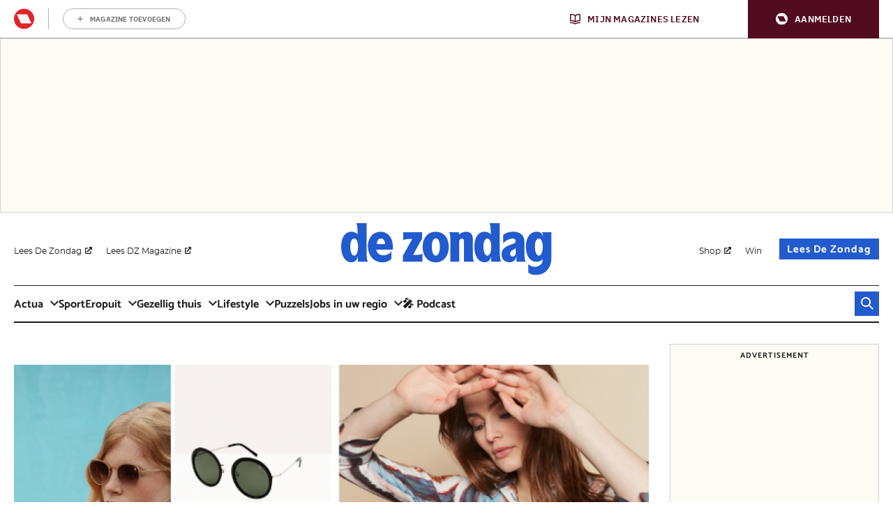

--- FILE ---
content_type: text/html;charset=utf-8
request_url: https://quiz.www.dezondag.be/20/7D9452E2-796B-4248-A517-C94A4CE3266A/_dyrut3/v1.cfm?id=7D9452E2-796B-4248-A517-C94A4CE3266A&pdomain=https://www.dezondag.be
body_size: 12168
content:
 <!DOCTYPE html PUBLIC "-//W3C//DTD XHTML 1.0 Transitional//EN" "http://www.w3.org/TR/xhtml1/DTD/xhtml1-transitional.dtd">
<html xmlns:fb="http://www.facebook.com/2008/fbml" xmlns="http://www.w3.org/1999/xhtml" lang="nl">
 <head>
  <meta charset="utf-8">
  <title>DZ 22/8 Wolfin en Marie Méro</title>
  <meta name="robots" content="noindex,nofollow">
  <meta name="viewport" content="width=device-width, initial-scale=1">
  <script type="text/javascript" src="https://files.qualifio.com/static/common/js/jquery/1.11.3/jquery.min.js?v=1"></script>
  <script type="text/javascript" src="https://files.qualifio.com/static/common/js/jquery/jquery-migrate-1.2.1.min.js?v=1"></script>
  <link rel="stylesheet" type="text/css" href="https://files.qualifio.com/static/common/js/jquery-ui-1.11.4.custom/jquery-ui.min.css?v=1">
  <script type="text/javascript" src="https://files.qualifio.com/static/common/js/jquery-ui-1.11.4.custom/jquery-ui.min.js?v=1"></script>
  <link rel="stylesheet" type="text/css" href="https://player.qualifio.com/20/js/autocomplete/jquery-ui.min.css">
  <script type="text/javascript" src="https://files.qualifio.com/static/common/js/fancybox/source/jquery.fancybox.min.js?v=1?v=2.0.6"></script>
  <link rel="stylesheet" type="text/css" href="https://files.qualifio.com/static/common/js/fancybox/source/jquery.fancybox.css?v=1?v=2.0.6" media="screen">
  <script type="text/javascript" src="/20/js/validate/jquery.validate.js?version=7"></script>
  <script type="text/javascript" src="/20/js/validate/additional-methods.js"></script>
  <script type="text/javascript" src="/20/js/validate/qualifio-methods.js"></script>
  <script type="text/javascript" src="/20/js/validate/validateDate.js?version=2"></script>
  <script type="text/javascript" src="/20/js/validate/jquery.inputmask.bundle.min.js"></script>
  <link rel="stylesheet" type="text/css" href="/20/ws/css/player.css.cfm?identityset=true&amp;questionset=true&amp;ssoscenario=true&amp;softgate=true&amp;justification=true&amp;v=EAF82EBACDD71507B9048B10A90CAACE">
  <script type="text/javascript" src="https://files.qualifio.com/static/common/js_new/qlf_datalayer/qlf_datalayer.1.4.0.min.js?v=2"></script>
  <link rel="stylesheet" type="text/css" href="https://fonts.qualifio.com/fontawesomesix/css/_qualifio.min.css?v=20231221">
  <link href="https://fonts.googleapis.com/css?family=Montserrat:300,400,500,600,700,800,900" rel="stylesheet">
  <link href="https://fonts.googleapis.com/css?family=Fjalla+One" rel="stylesheet">
  <link href="https://fonts.googleapis.com/css?family=Montserrat:600" rel="stylesheet">
  <script type="text/javascript">
        if (window.jQuery) {
            jQuery(document).ready(function() {
                let lastFocusedElement = null;
                if ($ && $("a.fancybox").fancybox) {

                    $("a.fancybox").fancybox({
                        'type':'iframe',
                        'height':10000,
                        'autoSize':false,
                        beforeLoad: function () {
                            lastFocusedElement = document.activeElement;
                        },
                        afterClose: function () {
                            lastFocusedElement?.focus();
                            lastFocusedElement = null;
                        },
                        afterShow: () => {

                            let wrapper = document.querySelector('.fancybox-wrap');
                            let closeBtn = document.querySelector('.fancybox-close');
                            let iframe = document.querySelector('.fancybox-iframe');
                            wrapper?.setAttribute('role', 'dialog');
                            wrapper?.setAttribute('aria-modal', 'true');
                            wrapper?.setAttribute('tabindex', '0');
                            wrapper?.focus();

                            // Close button might not be immediately available
                            setTimeout(() => {
                                closeBtn = document.querySelector('.fancybox-close');
                                closeBtn?.setAttribute('tabindex', '0');
                                closeBtn?.setAttribute('aria-label', "Dialoog sluiten");
                                closeBtn?.addEventListener('keydown', (e) => {
                                    if (e.key === 'Enter' || e.key === ' ' || e.code === 'Space') {
                                        e.preventDefault();
                                        closeBtn?.click();
                                    }
                                });
                            }, 0);

                            const handleTrap = (e, currentDoc) => {
                                if (e.key !== 'Tab') return;

                                const isShift = e.shiftKey;
                                const active = currentDoc.activeElement;
                                const iframeDoc = iframe?.contentDocument || iframe?.contentWindow?.document;
                                const iframeBody = iframeDoc?.body;

                                const focusables = iframeDoc?.querySelectorAll(
                                    'a[href], button, input, textarea, select, [tabindex]:not([tabindex="-1"])'
                                ) || [];

                                const firstFocusable = focusables[0];
                                const lastFocusable = focusables[focusables.length - 1];

                                // wrapper tab=> closeBtn | wrapper shitTab=> lastFocusable
                                if(active === wrapper) {
                                    if(isShift){
                                        e.preventDefault();
                                        (lastFocusable || iframeBody).focus();
                                    } else {
                                        e.preventDefault();
                                        (closeBtn || firstFocusable || iframeBody)?.focus();
                                    }
                                }

                                // closeBtn tab=> firstFocusable | closeBtn shiftTab=> wrapper
                                if(active === closeBtn) {
                                    if(isShift) {
                                        e.preventDefault();
                                        wrapper.focus();
                                    } else {
                                        e.preventDefault();
                                        (firstFocusable || iframeBody)?.focus();
                                    }
                                }

                                // firstFocusable tab=> nextFocusable | firstFocusable shiftTab=> closeBtn
                                if(active === firstFocusable) {
                                    if(isShift) {
                                        e.preventDefault();
                                        closeBtn?.focus();
                                    }
                                }

                                // lastFocusable tab=> firstFocusable | lastFocusable shiftTab=> previousFocusable
                                if (active === lastFocusable && !isShift) {
                                    e.preventDefault();
                                    wrapper?.focus();
                                }
                            };

                            const parentKeyHandler = (e) => handleTrap(e, document);
                            document.addEventListener('keydown', parentKeyHandler);

                            iframe?.addEventListener('load', () => {
                                try {
                                    const iframeDoc = iframe.contentDocument || iframe.contentWindow?.document;
                                    const iframeKeyHandler = (e) => handleTrap(e, iframeDoc);
                                    iframeDoc?.addEventListener('keydown', iframeKeyHandler);

                                    // Cleanup listeners when the FancyBox is closed
                                    $('.fancybox-wrap').on('remove', function () {
                                        document.removeEventListener('keydown', parentKeyHandler);
                                        iframeDoc?.removeEventListener('keydown', iframeKeyHandler);
                                    });
                                } catch (err) {
                                    console.warn('Focus trap error:', err);
                                }
                            });
                        }
                    });

                    $("a.coregBox").fancybox({
                        'type':'iframe',
                        'height':10000,
                        'autoSize':true,
                        'topRatio' : 0
                    });

                    $("a.ssoBox").fancybox({
                        'type':'iframe',
                        'height':10000,
                        'autoSize':true,
                        'topRatio' : 0
                    });

                    $("a.loginBox").fancybox({
                        'type':'iframe',
                        'height':10000,
                        'width':520,
                        'autoSize':true,
                        'topRatio' : 0
                    });
                }
            });
        }
    </script>
  <style type="text/css">
        .flat_checkbox, .flat_radio {display: inline-block;}
        #matrice .flat_radio {display: block;}
    </style>
  <script type="text/javascript">
    
        
        
    
    </script>
  <script type="text/javascript" src="/20/js/dateAgeCompare.js?v=11.15.1"></script>
  <link rel="stylesheet" type="text/css" href="https://assets.qualifio.com/roularta/css/4E4EB187-17AE-4246-8F45-96E2C1171585.min.css">
  <style>
            .answerPic.is-correct, .answerPic.is-bad,
            .answerVPic.is-correct, .answerVPic.is-bad,
            .is-correct .bouton, .is-bad .bouton,
            .answers-wrapper.is-correct, .answers-wrapper.is-bad,
            .select.is-correct, .select.is-bad,
            .is-correct .text-levenstein, .is-bad .text-levenstein,
            .picto-is-correct:after, .picto-is-bad:after,
            .picto-is-good, .picto-is-bad i.fa, .answerPic.is-bad,
            .answers-wrapper-element.is-correct, .answers-wrapper-element.is-bad {
                animation: inherit;
            }
        </style>
  <script>
        /**
         * Sideloads a value into forms. Will be managed by the backend if supported.
         * Note that this will clear any previous value.
         * @param {string} name The name of the form field to sideload.
         * @param {string} value The value to sideload.
         */
        function qlfFormSideload(name, value) {
            if (["qlfSoftGate","qlfQs","adobeExperienceCloudID","googleID","qlfPrefillBirthday","galleryVotes"].indexOf(name) === -1) {
                console.warn("Attempt to sideload '" + name + "' - not supported, ignoring.");
                return;
            }

            
            $('input[name="' + name + '"]').remove();

            $('form').each(function() {
                $('<input />').attr({
                    type: 'hidden',
                    name: name,
                    value: value
                }).appendTo(this);
            });
        }
    </script>
  <script>
        (function(b,o,n,u,s){var a,t;a=b.createElement(u);a.async=1;a.src=s;t=b.getElementsByTagName(u)[0];t.parentNode.insertBefore(a,t);o[n]=o[n]||[]})
        (document,window,'_qual_async','script','https\x3A\x2F\x2Ffiles.qualifio.com\x2Fkit\x2Fqualp.2.min.js\x3Fv\x3D20231116');

        $(document).ready(function() {
            qlfFormSideload("qlfQs", window.document.location.search);

            _qual_async.push(['getParentLocation', function(parentUrl) {
                if (parentUrl) {
                    qlfFormSideload("qlfQs", parentUrl);
                }
            }]);
        });
    </script>
  <script src="https://quiz.www.dezondag.be/20/7D9452E2-796B-4248-A517-C94A4CE3266A/scripts/cff.js" type="text/javascript"></script>
  <script src="https://quiz.www.dezondag.be/20/7D9452E2-796B-4248-A517-C94A4CE3266A/scripts/qualifio.js?v=5" type="text/javascript"></script>
  <script src="https://static.qualif.io/qtools/tagReplacement/qlf_tag_replacement.min.js" type="text/javascript"></script>
  <link rel="alternate" type="application/json+oembed" href="https://api.qualif.io/v1/campaignfeed/oembed?format=json&amp;url=https%3A%2F%2Fquiz.www.dezondag.be%2F20%2F7D9452E2-796B-4248-A517-C94A4CE3266A%2Fv1.cfm%3Fid%3D7D9452E2-796B-4248-A517-C94A4CE3266A" title="DZ 22/8 Wolfin en Marie Méro">
  <link rel="alternate" type="text/xml+oembed" href="https://api.qualif.io/v1/campaignfeed/oembed?format=xml&amp;url=https%3A%2F%2Fquiz.www.dezondag.be%2F20%2F7D9452E2-796B-4248-A517-C94A4CE3266A%2Fv1.cfm%3Fid%3D7D9452E2-796B-4248-A517-C94A4CE3266A" title="DZ 22/8 Wolfin en Marie Méro">
  <link rel="stylesheet" href="/20/7D9452E2-796B-4248-A517-C94A4CE3266A/v1/controllers/Accessibility/widget.css" type="text/css"><!-- From Facebook.cfc -->
  <script type="text/javascript">
            function getFacebookConfig() {
                return {
                    'idCampagne': 950589,
                    'urlToShare' : 'https\x3A\x2F\x2Fwww.dezondag.be\x2Fwin\x2Dwolfin\x2Dmariemero',
                    'incentivationUrl': 'v1/_ajax_fb_share_incentivation.cfm?CFID=d923c952-15a9-4744-b931-4d9c9a395ceb&CFTOKEN=0&uk=QFDG9XK0NFR',
                    'incentivationMessage' : '',
                    'insertFbShareUrl' : 'v1/cfc/business/Quizz.cfc?method=insertFbShare&id=$idToInsert$&CFID=d923c952-15a9-4744-b931-4d9c9a395ceb&CFTOKEN=0',
                }
            }
            </script>
  <link rel="stylesheet" type="text/css" href="/20/js/jssocials/jssocials.css?v=3">
  <link rel="stylesheet" type="text/css" href="/20/js/jssocials/jssocials-theme-flat.css?v=3">
  <script type="text/javascript" src="/20/js/jssocials/jssocials.min.js?v=3"></script>
  <meta name="url" property="og:url" content="https://www.dezondag.be/win-wolfin-mariemero">
  <meta name="twitter:card" content="summary_large_image">
  <script>qlfDataLayer = [{"device":"desktop","optins":[],"form_submitted":0,"domain":"quiz.www.dezondag.be","isWinner":"null","query_string":"","channel_guid":"7D9452E2-796B-4248-A517-C94A4CE3266A","step":"intro","thematics":[],"timeClient":0,"campaign_id":950589,"campaign_guid":"25677EA4-4752-4BCC-B490-F398B52E82F1","pgi":1,"parentURL":"https://www.dezondag.be/win-wolfin-mariemero","isIdentified":1,"title":"DZ 22/8 Wolfin en Marie Méro","lg":"nl","score":0,"preview":false,"page_path":"/950589/nl/1/intro/1","pg":1}]</script>
  <script type="text/javascript">function generateUUID () { /* Public Domain/MIT */
    var d = new Date().getTime();
    return "xxxxxxxx-xxxx-xxxx-xxxx-xxxxxxxxxxxx".replace(/x/g, function (c) {
        var r = (d + Math.random() * 16) % 16 | 0;
        d = Math.floor(d / 16);
        return r.toString(16);
    });
}
</script>
 </head>
 <body class="intro" id="introNL" data-qlf-campaign-id="25677EA4-4752-4BCC-B490-F398B52E82F1" data-qlf-session-id="A6C71F2A-A1E9-45C2-A1EC-12F10C1DF8BC" data-qlf-channel-id="7D9452E2-796B-4248-A517-C94A4CE3266A" data-qlf-step-name="intro" data-qlf-step-index="1" data-qlf-question-index="0" data-qlf-referer="https://www.dezondag.be/" data-qlf-title="DZ 22/8 Wolfin en Marie Méro" data-qlf-game-state="start" data-qlf-limitation-key="06D7BB8F-6BBB-4863-9D53-37BA799F277A" data-fpic-replay-cookie="QBte7j2u7SGOdUze6eZ8neg" data-fpic-page-already-played="https://quiz.www.dezondag.be/20/7D9452E2-796B-4248-A517-C94A4CE3266A/v1.cfm?pdomain=https%3A%2F%2Fwww.dezondag.be&amp;dejajoue=1&amp;id=7D9452E2-796B-4248-A517-C94A4CE3266A" data-fpic-type="directForm" style=";display:none;">
  <script type="text/javascript">document.getElementsByTagName("body")[0].setAttribute("data-qlf-session-id", generateUUID()); </script>
  <div id="fb-root"></div>
  <script type="text/javascript">
		window.fbAsyncInit = function() {
			FB.init({
				appId   : "290538458529586",
				
				cookie  : true, // enable cookies to allow the server to access the session
				oauth	: true,
				status  : true, // check login status
				xfbml   : true, // parse XFBML
				version : "v23.0"
			});

			
				FB.Canvas.setSize();
			

			
		};

		(function() {
			var e = document.createElement("script");
			e.src = "https://connect.facebook.net/nl_NL/sdk.js";
			e.async = true;
			document.getElementById("fb-root").appendChild(e);
		}());
	</script>
  <script>
                    // This must be executed immediately, before the oauth scripts have a chance to execute
                    
                    document.addEventListener('DOMContentLoaded', function () {
                        
                        
                            defer(function () {
                                postFunnel();
                            });
                        
                    });
                </script>
  <script>
                        window.__qlf.initStore(JSON.stringify({"g":{},"t":{"e6bc2e4c82e63f65578f559cd6ef62d5":{"CHANNEL":{}},"f22ec4c9f8367dfef8def5302c8e0a37":{"CHANNEL":{}}},"o":{}}));
                    </script><!-- ESI src = &#x2f;mfe&#x2f;tracking&#x2f;api&#x2f;tags&#x2f;e6bc2e4c82e63f65578f559cd6ef62d5&#x2f;head&#x3f;cacheVersion&#x3d;2.5.0&amp;level.account&#x3d;13&amp;version&#x3d;1&amp;entity&#x3d;CHANNEL&amp;level.website&#x3d;6629 -->  <script type="text/javascript">window.gdprAppliesGlobally=true;(function(){function a(e){if(!window.frames[e]){if(document.body&&document.body.firstChild){var t=document.body;var n=document.createElement("iframe");n.style.display="none";n.name=e;n.title=e;t.insertBefore(n,t.firstChild)}
else{setTimeout(function(){a(e)},5)}}}function e(n,r,o,c,s){function e(e,t,n,a){if(typeof n!=="function"){return}if(!window[r]){window[r]=[]}var i=false;if(s){i=s(e,t,n)}if(!i){window[r].push({command:e,parameter:t,callback:n,version:a})}}e.stub=true;function t(a){if(!window[n]||window[n].stub!==true){return}if(!a.data){return}
var i=typeof a.data==="string";var e;try{e=i?JSON.parse(a.data):a.data}catch(t){return}if(e[o]){var r=e[o];window[n](r.command,r.parameter,function(e,t){var n={};n[c]={returnValue:e,success:t,callId:r.callId};a.source.postMessage(i?JSON.stringify(n):n,"*")},r.version)}}
if(typeof window[n]!=="function"){window[n]=e;if(window.addEventListener){window.addEventListener("message",t,false)}else{window.attachEvent("onmessage",t)}}}e("__tcfapi","__tcfapiBuffer","__tcfapiCall","__tcfapiReturn");a("__tcfapiLocator");(function(e){
  var t=document.createElement("script");t.id="spcloader";t.type="text/javascript";t.async=true;t.src="https://sdk.privacy-center.org/"+e+"/loader.js?target="+document.location.hostname;t.charset="utf-8";var n=document.getElementsByTagName("script")[0];n.parentNode.insertBefore(t,n)})("0c7f196f-0b85-4850-bfd5-f5512ebf3f5d")})();</script>  <!-- ESI src = &#x2f;mfe&#x2f;tracking&#x2f;api&#x2f;tags&#x2f;f22ec4c9f8367dfef8def5302c8e0a37&#x2f;head&#x3f;cacheVersion&#x3d;2.5.0&amp;level.account&#x3d;13&amp;version&#x3d;1&amp;entity&#x3d;CHANNEL&amp;level.website&#x3d;6629 -->  <!-- start facebook meta -->
<meta name="facebook-domain-verification" content="7rqr4x48vux9fjxrjr3271ozhozmbf" />
<meta name="facebook-domain-verification" content="ar30x4cf47hwd62wbdhn0y9g4srdb2" />
<!-- end facebook meta -->
<!-- Start blueconic production -->
<link rel="preconnect" href="//c311.dezondag.be/" crossorigin>
<script type="text/javascript">
    (function () {
        var bcScript = document.createElement('script');
        bcScript.async = true;
        bcScript.src = '//c311.dezondag.be/script.js';
        (document.getElementsByTagName('head')[0] || document.getElementsByTagName('body')[0]).appendChild(bcScript)
    })();
</script>
<!-- End blueconic production -->  <a href="#qualifioBox" class="skip-link bouton" id="skip-button"> Ga naar de hoofdinhoud </a> <!-- id_campagne: 950589 --> <!-- version: 11.15.1 --> <!-- sx: dyrut3 --> <!-- id_partie: A6C71F2A-A1E9-45C2-A1EC-12F10C1DF8BC --> <!-- scenario: roularta -->
  <div id="qualifio_wrapper">
   <div id="responsive_tools">
    <div id="social" style="float:left;">
     <div id="sharethis" style="font-size:12px;"></div><!-- From JSSocial.cfc -->
     <script>
                loadJsSocial({"exit":{"whatsapp":{"baseline":"","arialabel":"Delen op Whatsapp","url":"https://www.dezondag.be/win-wolfin-mariemero","picture_alt":"","active":false,"picture":"","title":"","label":"Deel op WhatsApp","description":""},"pinterest":{"baseline":"","arialabel":"Delen op Pinterest","url":"https://www.dezondag.be/win-wolfin-mariemero","picture_alt":"","active":false,"picture":"","title":"","label":"Deel op Pinterest","description":""},"twitter":{"baseline":"","arialabel":"Delen op Twitter","url":"https://www.dezondag.be/win-wolfin-mariemero","picture_alt":"","active":false,"picture":"","title":"","label":"Deel op X","description":""},"facebook":{"baseline":"","arialabel":"Delen op Facebook","url":"https://www.dezondag.be/win-wolfin-mariemero","picture_alt":"","active":true,"picture":"https://assets.qualifio.com/13/764D8CA2-523F-41EC-96FC6E3079B62F45.png","title":"Win een unieke overnachting in Diest","label":"share_on_facebook","description":"Een unieke beleving in Diest? Met deze overnachting kom je wakker op een speciale plaats: het amfitheater in Diest! Waag snel je kans!"}},"social":{"whatsapp":{"baseline":"","arialabel":"Delen op Whatsapp","url":"https://www.dezondag.be/win-wolfin-mariemero","picture_alt":"","active":false,"picture":"","title":"","label":"","description":""},"linkedin":{"baseline":"","arialabel":"Delen op Linkedin","url":"https://www.dezondag.be/win-wolfin-mariemero","picture_alt":"","active":true,"picture":"","title":"Win een unieke overnachting in Diest","label":"","description":"Een unieke beleving in Diest? Met deze overnachting kom je wakker op een speciale plaats: het amfitheater in Diest! Waag snel je kans!"},"twitter":{"baseline":"","arialabel":"Delen op Twitter","url":"https://www.dezondag.be/win-wolfin-mariemero","picture_alt":"","active":false,"picture":"","title":"","label":"","description":""},"facebook":{"baseline":"","arialabel":"Delen op Facebook","url":"https://www.dezondag.be/win-wolfin-mariemero","picture_alt":"","active":true,"picture":"https://assets.qualifio.com/13/764D8CA2-523F-41EC-96FC6E3079B62F45.png","title":"Win een unieke overnachting in Diest","label":"","description":"Een unieke beleving in Diest? Met deze overnachting kom je wakker op een speciale plaats: het amfitheater in Diest! Waag snel je kans!"}},"global":{"settings":{"domain":"quiz.www.dezondag.be","ariaLabel":"Deel deze campagne op sociale media","url":"https://www.dezondag.be/win-wolfin-mariemero","isMobile":false,"mLink":"https\\x3A\\x2F\\x2Fquiz.www.dezondag.be\\x2Fshare\\x2F25677EA4\\x2D4752\\x2D4BCC\\x2DB490\\x2DF398B52E82F1"},"facebook":{"baseline":"","url":"https://www.dezondag.be/win-wolfin-mariemero","picture_alt":"","active":true,"picture":"","title":"","label":"Mijn profiel delen","description":""}}});
                </script>
    </div>
    <div id="tools">
     <a href="https://quiz.www.dezondag.be/20/ws/screens/?idProduction=7D9452E2-796B-4248-A517-C94A4CE3266A&amp;screen=rules" id="s_reglement" class="fancybox">Reglement</a>
    </div>
    <script type="text/javascript">
        // add click event listener to the client managed links since their inline js is now forbidden
        $(document).ready(function() {
            for (const linkId of ["s_reglement"]) {
                $('a[href=#' + linkId +']').click(function() {
                    const linkElement = $('#' + linkId)[0];
                    // because of fancybox listeners, we need to simulate a click event rather than simply doing click();
                    const event = new MouseEvent('click', {
                        view: window,
                        bubbles: true,
                        cancelable: true
                    });
                    const canceled = !linkElement.dispatchEvent(event);
                    if (!canceled) {
                        window.location.href = linkElement.href;
                    }
                });
            }
        });
    </script>
   </div>
   <div id="bandeau_sup">
   </div>
   <div id="qualifioBox">
    <div class="quizz" id="intro">
     <h1 class="campaign_title">DZ 22/8 Wolfin en Marie Méro</h1>
     <h2 class="campaign_step"></h2>
     <p>Te laat... deze wedstrijd is afgelopen.</p>
     <p>Wil je geen enkele wedstrijd van De Zondag missen?</p>
     <p>Schrijf je&nbsp;in voor onze <a href="https://www.dezondag.be/nieuwsbrief/" target="_blank">nieuwsbrief</a>&nbsp;!</p>
     <script type="text/javascript">$( "body" ).addClass( "after" );</script>
    </div><!-- // qualifiobox  -->
   </div><!-- // qualifio_wrapper -->
  </div>
  <script language="javascript" type="text/javascript">
        function addStyle () {
            var style = document.createElement('style');
            style.type = 'text/css';
            style.id = 'previewCss';
            style.innerHTML = 'content';
            document.getElementsByTagName('head')[0].appendChild(style);
        }
        //call it just once, to create the element in html
        addStyle();

        function refreshCss(arg){
            document.getElementById('previewCss').textContent = '';
            document.getElementById('previewCss').textContent = arg;
            window.parentIFrame = window.parentIFrame || [];
            window.parentIFrame.push(['size', 0, 0]);
        }
    </script>
  <script language="javascript" type="text/javascript">
        (function(b,o,n,u,s){var a,t;a=b.createElement(u);a.async=1;a.src=s;t=b.getElementsByTagName(u)[0];t.parentNode.insertBefore(a,t);o[n]=o[n]||[]})
        (document,window,'_qual_async','script','https\x3A\x2F\x2Ffiles.qualifio.com\x2Fkit\x2Fqualp.2.min.js\x3Fv\x3D20231116');
        _qual_async.push(['registerParentMessageCallback', 'refreshCss', function(arg) {refreshCss(arg);}]);

        
            _qual_async.push(['startChildIframe', 'https\x3A\x2F\x2Fwww.dezondag.be']);
            _qual_async.push(['callParentFunction', 'adhese.refresh();']);
            _qual_async.push(['scrollTo', -1, 0]);
            
            _qual_async.push(['getParentLocation', function(a) { saveQueryString(a); }]);
        

        _qual_async.push(['requestPlugin', 'qualp', 'iframe', function() {
            var attributes = {"title":"DZ 22/8 Wolfin en Marie Méro"};
            var target = window['parentIFrame']['getDivId']();
            _qual_async.push(['sendParentMessage', 'iframe/setAttributes', [target, attributes]]);
        }]);
    </script><!-- tag Google Analytics générique --> <!-- tag CIM/Xiti/eStat --> <!-- tag 2 -->
  <script type="text/javascript">
$(document).ready(function() {
    $(".form-textfield :input[data-inputmask]").inputmask();
    
    var display_justification = true;
    var justification_location = "bottom";
    var modify_answer = false;
    
    var formValidator = $("form#myForm,form#launchGame,form#question,form#testform,form#viralForm,form#puzzle-form").validate({
        ignore: ':hidden:not(:text),.ignore',
        highlight: function(element) {
            if ($(element).closest('.form-multicol').length > 0) {
                $(element).closest('.form-multicol').removeClass('has-valid');
                $(element).closest('.form-multicol').addClass('has-error');
            }
            else if ($(element).closest('.height-container').length > 0) {
                $(element).closest('.height-container').removeClass('has-valid');
                $(element).closest('.height-container').addClass('has-error');
            }
            else if ($(element).closest('.multiple').length > 0) {
                $(element).closest('.multiple').removeClass('has-valid');
                $(element).closest('.multiple').addClass('has-error');
            }
            else if ($(element).closest('.multicol').length > 0) {
                $(element).closest('.multicol').removeClass('has-valid');
                $(element).closest('.multicol').addClass('has-error');
            }
            else if ($(element).closest('.form-optin').length > 0){
                $(element).closest('.form-optin').removeClass('has-valid');
                $(element).closest('.form-optin').addClass('has-error');
            }
            else {
                $(element).closest('.form-group').removeClass('has-valid');
                $(element).closest('.form-group').addClass('has-error');
            }
        },
        unhighlight: function(element) {

            if ($(element).hasClass("code_field") && this.numberOfInvalids() > 0) {
                return;
            }

            if ($(element).closest('.form-multicol').length > 0) {
                $(element).closest('.form-multicol').removeClass('has-error');
                $(element).closest('.form-multicol').addClass('has-valid');
            }
            else if ($(element).closest('.height-container').length > 0) {
                $(element).closest('.height-container').removeClass('has-error');
                $(element).closest('.height-container').addClass('has-valid');
            }
            else if ($(element).closest('.multiple').length > 0) {
                $(element).closest('.multiple').removeClass('has-error');
                $(element).closest('.multiple').addClass('has-valid');
            }
            else if ($(element).closest('.multicol').length > 0) {
                $(element).closest('.multicol').removeClass('has-error');
                $(element).closest('.multicol').addClass('has-valid');
            }
            else if ($(element).closest('.form-optin').length > 0) {
                $(element).closest('.form-optin').removeClass('has-error');
                $(element).closest('.form-optin').addClass('has-valid');
            }
            else {
                $(element).closest('.form-group').removeClass('has-error');
                $(element).closest('.form-group').addClass('has-valid');
            }
        },
        debug:false,
        submitHandler: function(form) {
            if (!modify_answer) {
                if (display_justification && typeof showJustification !== 'undefined' && $.isFunction(showJustification)) {
                    showJustification(justification_location, 0);
                    display_justification = justification_location!='bottom';
                    return false;
                }
            } else {
                if (typeof isMultipleCheckBoxValidated !== 'undefined' && !isMultipleCheckBoxValidated) {
                    isMultipleCheckBoxValidated = true;
                    if (typeof showJustification !== 'undefined' && $.isFunction(showJustification)) {
                        showJustification('bottom',0);
                        display_justification = false;
                        return false;
                    }
                }
            }
            $('input[type=submit]').attr("disabled", true);
            return true;
        },
        showErrors: function(errorMap, errorList) {
            this.defaultShowErrors();
            if (this.numberOfInvalids() > 0 && typeof sendErrorInForm == 'function') {
                sendErrorInForm(this.numberOfInvalids());
            }
        },
        focusInvalid: false,
        onkeyup: false,
        errorPlacement: function(error, element) {
            if (element.parent().closest('.CheckboxesGroup').length > 0) {
                error.insertAfter( element.parent().closest('.CheckboxesGroup')) ;
            }
            else if (element.parent().closest('#matrice').length > 0) {
                error.insertAfter( element.parent().closest('#matrice')) ;
            }
            else if (element.closest('.multicol').length > 0) {
                element.parent().closest('.multicol').append(error) ;
            }
            else if (element.closest('.table.multiple').length > 0) {
                element.parent().closest('.table.multiple').append(error) ;
            }
            else if (element.closest('.form-multicol').length > 0) {
                element.parent().closest('.form-multicol').append(error) ;
            }
            else if (element.closest('.height-container').length > 0) {
                element.parent().closest('.height-container').append(error) ;
            }
            else if (element.closest('.multiple').length > 0) {
                element.parent().closest('.multiple').append(error) ;
            }
            else if (element.closest('.multicol').length > 0) {
                element.parent().closest('.multicol').append(error) ;
            }
            else if (element.closest('.t_ckeckbox').length > 0) {
                element.parent().closest('.t_ckeckbox').append(error) ;
            }
            else if (element.closest('.form_checkbox').length > 0) {
                element.parent().closest('.form_checkbox').append(error) ;
            }
            else if (element.closest('.form-radio').length > 0) {
                element.parent().closest('.form-radio').append(error) ;
            }
            else if (element.closest('.checkbox-group').length > 0) {
                element.parent().closest('.checkbox-group').append(error) ;
            }
            else if (element.closest('.coreg-optin-checkbox').length > 0) {
                element.parent().closest('.coreg-optin-checkbox').append(error) ;
            }
            else if (element.closest('.form-optin').length > 0) {
                element.parent().closest('.form-optin').append(error) ;
            }
            else if (element.closest('.coreg-yes-no').length > 0) {
                element.parent().closest('.coreg-yes-no').append(error) ;
            }
            else if (element.closest('div.answers-container div.related-select:last select').length > 0) {
                element.parent().closest('div.answers-container div.related-select:last select').parent().append(error) ;
            } else {
                error.appendTo(element.parent(element));
            }
        }
    });

    if (formValidator && formValidator.currentForm && formValidator.currentForm.id == 'launchGame') {
        formValidator.settings.focusInvalid = true;
    }
});


$('select').on('change', function() {
    $(this).valid();  // triggers a validation test
});
</script>
  <script type="text/javascript">$(document).ready(function () { 
 });</script><!-- ESI src = &#x2f;mfe&#x2f;tracking&#x2f;api&#x2f;tags&#x2f;e6bc2e4c82e63f65578f559cd6ef62d5&#x2f;body&#x3f;cacheVersion&#x3d;2.5.0&amp;level.account&#x3d;13&amp;version&#x3d;1&amp;entity&#x3d;CHANNEL&amp;level.website&#x3d;6629 -->    <!-- ESI src = &#x2f;mfe&#x2f;tracking&#x2f;api&#x2f;tags&#x2f;f22ec4c9f8367dfef8def5302c8e0a37&#x2f;body&#x3f;cacheVersion&#x3d;2.5.0&amp;level.account&#x3d;13&amp;version&#x3d;1&amp;entity&#x3d;CHANNEL&amp;level.website&#x3d;6629 -->  <script>
    var _gaq = _gaq || [];
    var pluginUrl = '//www.google-analytics.com/plugins/ga/inpage_linkid.js';
    _gaq.push(['_require', 'inpage_linkid', pluginUrl]);
    _gaq.push(['_setAccount', 'UA-8272409-1']);
    _gaq.push(['_setDomainName', 'none']);
    _gaq.push(['_setAllowHash', false]);
    _gaq.push(['_setAllowLinker', true]);
    _gaq.push(['_setCampaignCookieTimeout', 3600000]);
    _gaq.push(['_trackPageview']);
    (function() {
      var ga = document.createElement('script'); ga.type = 'text/javascript'; ga.async = true;
      ga.src = ('https:' == document.location.protocol ? 'https://ssl' : 'http://www') + '.google-analytics.com/ga.js';
      var s = document.getElementsByTagName('script')[0]; s.parentNode.insertBefore(ga, s);
    })();
</script> 
  <script type="module" src="https://quiz.www.dezondag.be/20/7D9452E2-796B-4248-A517-C94A4CE3266A/scripts/playerProvider.js?v=1" defer crossorigin></script>
  <script type="text/javascript">// Global
var qString = "";
(function saveUrlParams() {
  /* iframe query string */
  var targetObj = {};
  new URL(window.location).searchParams.forEach(function (value, key) {
    switch (key) {
      case 'pdomain':
      case 'id':
        return false;
    }
    targetObj[key] = value;
  });

  targetObj.userAgent = navigator.userAgent;

  qString = new URLSearchParams(targetObj).toString();
  if (document.getElementById("qlf_refvar")) {
    document.getElementById("qlf_refvar").setAttribute('value', qString);
  }
})();

function getQueryVariable(qString) {
  var searchParams = new URLSearchParams(qString);
  var exclusionList = {"id": 1, "pdomain": 1, "userAgent": 1};
  searchParams.forEach(function (key, value, collection) {
    if (exclusionList[key] || value == undefined) {
      return;
    }
    var setterName = "set" + (key.toLowerCase());
    if (window[setterName]) {
      if (typeof window[setterName] === "function") {
        window[setterName](value);
      }
    }
  });
}

function readDataAtt(attName) {
  return document.getElementsByTagName("body")[0].getAttribute(attName);
}

if (readDataAtt("data-fpic-type") == "directForm") {
  getQueryVariable(qString);
}

function getCookie(cookieName) {
  if (!cookieName) {
    return null;
  }
  var dc = document.cookie;
  var prefix = cookieName + "=";
  var begin = dc.indexOf("; " + prefix);
  if (begin == -1) {
    begin = dc.indexOf(prefix);
    if (begin != 0) {
      return null;
    }
  } else {
    begin += 2;
    var end = document.cookie.indexOf(";", begin);
    if (end == -1) {
      end = dc.length;
    }
  }
  return decodeURI(dc.substring(begin + prefix.length, end));
}

function checkReplayCookie() {
  var replayCookieName = readDataAtt("data-fpic-replay-cookie");
  var replayCookie = getCookie(replayCookieName);

  if (replayCookie != null && document.getElementById("relocateIfCookieExist")) {
    var alreadyPlayedUrl = readDataAtt("data-fpic-page-already-played");
    window.location.replace(alreadyPlayedUrl);
  } else {
    document.getElementsByTagName("body")[0].style.display = "";
  }
}

checkReplayCookie();

(function patchFormAction() {
  var forms = window.document.querySelectorAll('form');
  forms.forEach(function (formItem) {
    if (formItem.getAttribute('action') && formItem.getAttribute('data-form-action-patch')) {
      var action = new URL(formItem.getAttribute('action'));
      action.search = document.location.search + formItem.getAttribute('data-form-action-patch');
      formItem.setAttribute('action', action.toString());
    }
  });
})();
</script>
 </body>
</html>
 

--- FILE ---
content_type: text/css
request_url: https://www.dezondag.be/app/themes/rmg-wp-news-theme/dist/main.dd85ffd3cf3333799a66.css
body_size: 61462
content:
/*! normalize.css v8.0.1 | MIT License | github.com/necolas/normalize.css */html{line-height:1.15;-webkit-text-size-adjust:100%}body{margin:0}main{display:block}h1{font-size:2em;margin:.67em 0}hr{box-sizing:content-box;height:0;overflow:visible}pre{font-family:monospace,monospace;font-size:1em}a{background-color:transparent}abbr[title]{border-bottom:none;text-decoration:underline;-webkit-text-decoration:underline dotted;text-decoration:underline dotted}b,strong{font-weight:bolder}code,kbd,samp{font-family:monospace,monospace;font-size:1em}small{font-size:80%}sub,sup{font-size:75%;line-height:0;position:relative;vertical-align:baseline}sub{bottom:-0.25em}sup{top:-0.5em}img{border-style:none}button,input,optgroup,select,textarea{font-family:inherit;font-size:100%;line-height:1.15;margin:0}button,input{overflow:visible}button,select{text-transform:none}button,[type=button],[type=reset],[type=submit]{-webkit-appearance:button}button::-moz-focus-inner,[type=button]::-moz-focus-inner,[type=reset]::-moz-focus-inner,[type=submit]::-moz-focus-inner{border-style:none;padding:0}button:-moz-focusring,[type=button]:-moz-focusring,[type=reset]:-moz-focusring,[type=submit]:-moz-focusring{outline:1px dotted ButtonText}fieldset{padding:.35em .75em .625em}legend{box-sizing:border-box;color:inherit;display:table;max-width:100%;padding:0;white-space:normal}progress{vertical-align:baseline}textarea{overflow:auto}[type=checkbox],[type=radio]{box-sizing:border-box;padding:0}[type=number]::-webkit-inner-spin-button,[type=number]::-webkit-outer-spin-button{height:auto}[type=search]{-webkit-appearance:textfield;outline-offset:-2px}[type=search]::-webkit-search-decoration{-webkit-appearance:none}::-webkit-file-upload-button{-webkit-appearance:button;font:inherit}details{display:block}summary{display:list-item}template{display:none}[hidden]{display:none}body,h1,h2,h3,h4,h5,h6,p,ul,ol,dl,dd,figure,blockquote,pre,hr,fieldset,legend{margin:0}ul,ol{padding:0}li>ol,li>ul{margin-bottom:0}table{border-collapse:collapse;border-spacing:0}fieldset{min-width:0;border:0}a:not([class]){-webkit-text-decoration-skip:ink;text-decoration-skip-ink:auto}input,button,textarea,select{font:inherit}html{min-height:100%;-webkit-font-smoothing:antialiased;-moz-osx-font-smoothing:grayscale;font-size:62.5%}body{max-width:100%;scroll-behavior:smooth;text-rendering:optimizeSpeed}html{box-sizing:border-box}*,*::before,*::after{box-sizing:inherit}@media(prefers-reduced-motion: reduce){*{animation-duration:.01ms !important;animation-iteration-count:1 !important;transition-duration:.01ms !important;scroll-behavior:auto !important}}.u-children--with-spacing\:x0>*{margin-top:0 !important;margin-bottom:0 !important}.u-children--with-spacing\:x0>*+*:not(:empty){margin-top:0rem !important}.u-children--with-spacing\:x0\.25>*{margin-top:0 !important;margin-bottom:0 !important}.u-children--with-spacing\:x0\.25>*+*:not(:empty){margin-top:.25rem !important}.u-children--with-spacing\:x0\.5>*{margin-top:0 !important;margin-bottom:0 !important}.u-children--with-spacing\:x0\.5>*+*:not(:empty){margin-top:.5rem !important}.u-children--with-spacing\:x0\.7>*{margin-top:0 !important;margin-bottom:0 !important}.u-children--with-spacing\:x0\.7>*+*:not(:empty){margin-top:.7rem !important}.u-children--with-spacing\:x0\.8>*{margin-top:0 !important;margin-bottom:0 !important}.u-children--with-spacing\:x0\.8>*+*:not(:empty){margin-top:.8rem !important}.u-children--with-spacing\:x1>*{margin-top:0 !important;margin-bottom:0 !important}.u-children--with-spacing\:x1>*+*:not(:empty){margin-top:1rem !important}.u-children--with-spacing\:x1\.5>*{margin-top:0 !important;margin-bottom:0 !important}.u-children--with-spacing\:x1\.5>*+*:not(:empty){margin-top:1.5rem !important}.u-children--with-spacing\:x2>*{margin-top:0 !important;margin-bottom:0 !important}.u-children--with-spacing\:x2>*+*:not(:empty){margin-top:2rem !important}.u-children--with-spacing\:x2\.5>*{margin-top:0 !important;margin-bottom:0 !important}.u-children--with-spacing\:x2\.5>*+*:not(:empty){margin-top:2.5rem !important}.u-children--with-spacing\:x3>*{margin-top:0 !important;margin-bottom:0 !important}.u-children--with-spacing\:x3>*+*:not(:empty){margin-top:3rem !important}.u-children--with-spacing\:x3\.5>*{margin-top:0 !important;margin-bottom:0 !important}.u-children--with-spacing\:x3\.5>*+*:not(:empty){margin-top:3.5rem !important}.u-children--with-spacing\:x4>*{margin-top:0 !important;margin-bottom:0 !important}.u-children--with-spacing\:x4>*+*:not(:empty){margin-top:4rem !important}.u-children--with-spacing\:x5>*{margin-top:0 !important;margin-bottom:0 !important}.u-children--with-spacing\:x5>*+*:not(:empty){margin-top:5rem !important}.u-children--with-spacing\:x6>*{margin-top:0 !important;margin-bottom:0 !important}.u-children--with-spacing\:x6>*+*:not(:empty){margin-top:6rem !important}.u-children--with-spacing\:x7>*{margin-top:0 !important;margin-bottom:0 !important}.u-children--with-spacing\:x7>*+*:not(:empty){margin-top:7rem !important}.u-children--with-spacing\:x8>*{margin-top:0 !important;margin-bottom:0 !important}.u-children--with-spacing\:x8>*+*:not(:empty){margin-top:8rem !important}.u-children--with-spacing\:x10>*{margin-top:0 !important;margin-bottom:0 !important}.u-children--with-spacing\:x10>*+*:not(:empty){margin-top:10rem !important}.u-clear-left{clear:left !important}.u-clear-right{clear:right !important}.u-clear-both{clear:both !important}.u-display-none{display:none !important}.u-image\:square{position:relative;height:0;padding-bottom:100%}.u-image\:square img{position:absolute;top:0;left:0;object-fit:cover;width:100%;height:100%}.u-margin-0{margin:0 !important}.u-margin-top-0{margin-top:0 !important}.u-margin-bottom-0{margin-bottom:0 !important}.u-overflow-y-hidden{overflow-y:hidden !important}.u-overflow-x-hidden{overflow-x:hidden !important}.u-text-align-center{text-align:center !important}.u-text-align-right{text-align:right !important}.u-viewport\:100{position:relative !important;left:50% !important;width:100vw !important;transform:translateX(-50%) !important}.u-visually-hidden{width:0 !important;height:0 !important;margin:0 !important;padding:0 !important;border:0 !important;visibility:hidden !important}.u-height-full{height:100%}@media screen and (min-width: 1px){.u-display-none\@at\:viewport-0{display:none !important}.u-text-align-center\@at\:viewport-0{text-align:center !important}.u-text-align-right\@at\:viewport-0{text-align:right !important}.u-viewport\:100\@at\:viewport-0{position:relative !important;left:50% !important;width:100vw !important;transform:translateX(-50%) !important}}@media screen and (min-width: 361px){.u-display-none\@at\:viewport-3{display:none !important}.u-text-align-center\@at\:viewport-3{text-align:center !important}.u-text-align-right\@at\:viewport-3{text-align:right !important}.u-viewport\:100\@at\:viewport-3{position:relative !important;left:50% !important;width:100vw !important;transform:translateX(-50%) !important}}@media screen and (min-width: 481px){.u-display-none\@at\:viewport-4{display:none !important}.u-text-align-center\@at\:viewport-4{text-align:center !important}.u-text-align-right\@at\:viewport-4{text-align:right !important}.u-viewport\:100\@at\:viewport-4{position:relative !important;left:50% !important;width:100vw !important;transform:translateX(-50%) !important}}@media screen and (min-width: 721px){.u-display-none\@at\:viewport-7{display:none !important}.u-text-align-center\@at\:viewport-7{text-align:center !important}.u-text-align-right\@at\:viewport-7{text-align:right !important}.u-viewport\:100\@at\:viewport-7{position:relative !important;left:50% !important;width:100vw !important;transform:translateX(-50%) !important}}@media screen and (min-width: 993px){.u-display-none\@at\:viewport-9{display:none !important}.u-text-align-center\@at\:viewport-9{text-align:center !important}.u-text-align-right\@at\:viewport-9{text-align:right !important}.u-viewport\:100\@at\:viewport-9{position:relative !important;left:50% !important;width:100vw !important;transform:translateX(-50%) !important}}@media screen and (min-width: 1201px){.u-display-none\@at\:viewport-12{display:none !important}.u-text-align-center\@at\:viewport-12{text-align:center !important}.u-text-align-right\@at\:viewport-12{text-align:right !important}.u-viewport\:100\@at\:viewport-12{position:relative !important;left:50% !important;width:100vw !important;transform:translateX(-50%) !important}}@media screen and (max-width: 1200px){.u-display-none\@to\:viewport-12{display:none !important}.u-text-align-center\@to\:viewport-12{text-align:center !important}.u-text-align-right\@to\:viewport-12{text-align:right !important}.u-viewport\:100\@to\:viewport-12{position:relative !important;left:50% !important;width:100vw !important;transform:translateX(-50%) !important}}@media screen and (max-width: 992px){.u-display-none\@to\:viewport-9{display:none !important}.u-text-align-center\@to\:viewport-9{text-align:center !important}.u-text-align-right\@to\:viewport-9{text-align:right !important}.u-viewport\:100\@to\:viewport-9{position:relative !important;left:50% !important;width:100vw !important;transform:translateX(-50%) !important}}@media screen and (max-width: 720px){.u-display-none\@to\:viewport-7{display:none !important}.u-text-align-center\@to\:viewport-7{text-align:center !important}.u-text-align-right\@to\:viewport-7{text-align:right !important}.u-viewport\:100\@to\:viewport-7{position:relative !important;left:50% !important;width:100vw !important;transform:translateX(-50%) !important}}@media screen and (max-width: 480px){.u-display-none\@to\:viewport-4{display:none !important}.u-text-align-center\@to\:viewport-4{text-align:center !important}.u-text-align-right\@to\:viewport-4{text-align:right !important}.u-viewport\:100\@to\:viewport-4{position:relative !important;left:50% !important;width:100vw !important;transform:translateX(-50%) !important}}@media screen and (max-width: 360px){.u-display-none\@to\:viewport-3{display:none !important}.u-text-align-center\@to\:viewport-3{text-align:center !important}.u-text-align-right\@to\:viewport-3{text-align:right !important}.u-viewport\:100\@to\:viewport-3{position:relative !important;left:50% !important;width:100vw !important;transform:translateX(-50%) !important}}@media screen and (max-width: 0){.u-display-none\@to\:viewport-0{display:none !important}.u-text-align-center\@to\:viewport-0{text-align:center !important}.u-text-align-right\@to\:viewport-0{text-align:right !important}.u-viewport\:100\@to\:viewport-0{position:relative !important;left:50% !important;width:100vw !important;transform:translateX(-50%) !important}}@font-face{font-family:"Catamaran";font-weight:400;font-style:normal;font-display:swap;src:url(/app/themes/rmg-wp-news-theme/dist/fonts/catamaran-regular.37453a612ecfa7533657.woff2) format("woff2"),url(/app/themes/rmg-wp-news-theme/dist/fonts/catamaran-regular.387a443fcb9bc4c281a2.woff) format("woff")}@font-face{font-family:"Catamaran";font-weight:500;font-style:normal;font-display:swap;src:url(/app/themes/rmg-wp-news-theme/dist/fonts/catamaran-medium.e1446b5adb8e7133b245.woff2) format("woff2"),url(/app/themes/rmg-wp-news-theme/dist/fonts/catamaran-medium.27e2ae389a7c172a4339.woff) format("woff")}@font-face{font-family:"Catamaran";font-weight:600;font-style:normal;font-display:swap;src:url(/app/themes/rmg-wp-news-theme/dist/fonts/catamaran-semi-bold.3eda65e2e3957197ef4c.woff2) format("woff2"),url(/app/themes/rmg-wp-news-theme/dist/fonts/catamaran-semi-bold.381f835eb6b3070012e9.woff) format("woff")}@font-face{font-family:"Catamaran";font-weight:700;font-style:normal;font-display:swap;src:url(/app/themes/rmg-wp-news-theme/dist/fonts/catamaran-bold.c7442b3a5381a6f8af5c.woff2) format("woff2"),url(/app/themes/rmg-wp-news-theme/dist/fonts/catamaran-bold.656222054ab7cea4a8c8.woff) format("woff")}@font-face{font-family:"Catamaran";font-weight:900;font-style:normal;font-display:swap;src:url(/app/themes/rmg-wp-news-theme/dist/fonts/catamaran-black.4140f4c6c4cdb770ca25.woff2) format("woff2"),url(/app/themes/rmg-wp-news-theme/dist/fonts/catamaran-black.0dea3a68cbe929f2e269.woff) format("woff")}@font-face{font-family:"Montserrat";font-weight:400;font-style:normal;font-display:swap;src:url(/app/themes/rmg-wp-news-theme/dist/fonts/montserrat-regular.ac8dc33400c459c75ccd.woff2) format("woff2"),url(/app/themes/rmg-wp-news-theme/dist/fonts/montserrat-regular.64009e9028d51ab5f9e6.woff) format("woff")}@font-face{font-family:"Montserrat";font-weight:400;font-style:italic;font-display:swap;src:url(/app/themes/rmg-wp-news-theme/dist/fonts/montserrat-regular-italic.c9dc27d164bd00ac3fa1.woff2) format("woff2"),url(/app/themes/rmg-wp-news-theme/dist/fonts/montserrat-regular-italic.a3475d96c48295556370.woff) format("woff")}@font-face{font-family:"Montserrat";font-weight:500;font-style:normal;font-display:swap;src:url(/app/themes/rmg-wp-news-theme/dist/fonts/montserrat-medium.9d8a792cfe29661bde21.woff2) format("woff2"),url(/app/themes/rmg-wp-news-theme/dist/fonts/montserrat-medium.a9db12227b8aa0083b6f.woff) format("woff")}@font-face{font-family:"Montserrat";font-weight:500;font-style:italic;font-display:swap;src:url(/app/themes/rmg-wp-news-theme/dist/fonts/montserrat-medium-italic.ea5e031877602113f3b4.woff2) format("woff2"),url(/app/themes/rmg-wp-news-theme/dist/fonts/montserrat-medium-italic.cfcab78ae7c29efb2359.woff) format("woff")}@font-face{font-family:"Montserrat";font-weight:600;font-style:normal;font-display:swap;src:url(/app/themes/rmg-wp-news-theme/dist/fonts/montserrat-semi-bold.8e715af49264e303ee43.woff2) format("woff2"),url(/app/themes/rmg-wp-news-theme/dist/fonts/montserrat-semi-bold.523ede3b540c87ac6fd0.woff) format("woff")}@font-face{font-family:"Montserrat";font-weight:600;font-style:italic;font-display:swap;src:url(/app/themes/rmg-wp-news-theme/dist/fonts/montserrat-semi-bold-italic.28f65b0bf1daca277b3a.woff2) format("woff2"),url(/app/themes/rmg-wp-news-theme/dist/fonts/montserrat-semi-bold-italic.8d7a9a073f3fe0342c73.woff) format("woff")}@font-face{font-family:"Montserrat";font-weight:700;font-style:normal;font-display:swap;src:url(/app/themes/rmg-wp-news-theme/dist/fonts/montserrat-bold.0e0ef4cf392855d1b6cb.woff2) format("woff2"),url(/app/themes/rmg-wp-news-theme/dist/fonts/montserrat-bold.9e6a51c3a35d2ebd3d94.woff) format("woff")}@font-face{font-family:"Montserrat";font-weight:700;font-style:italic;font-display:swap;src:url(/app/themes/rmg-wp-news-theme/dist/fonts/montserrat-bold-italic.a5d67eb07562b65a657d.woff2) format("woff2"),url(/app/themes/rmg-wp-news-theme/dist/fonts/montserrat-bold-italic.a85cf64f3c1bedf82899.woff) format("woff")}@font-face{font-family:"Manrope";font-weight:200;font-style:normal;font-display:swap;src:url(/app/themes/rmg-wp-news-theme/dist/fonts/manrope-extra-light.dbdf425e12ef95994d30.woff2) format("woff2"),url(/app/themes/rmg-wp-news-theme/dist/fonts/manrope-extra-light.4bf5471f1a583a9f7322.woff) format("woff")}@font-face{font-family:"Manrope";font-weight:300;font-style:normal;font-display:swap;src:url(/app/themes/rmg-wp-news-theme/dist/fonts/manrope-light.c53512d27333fa23ee80.woff2) format("woff2"),url(/app/themes/rmg-wp-news-theme/dist/fonts/manrope-light.218647e1ed387b7c5e57.woff) format("woff")}@font-face{font-family:"Manrope";font-weight:400;font-style:normal;font-display:swap;src:url(/app/themes/rmg-wp-news-theme/dist/fonts/manrope-regular.83997a448435fe01717f.woff2) format("woff2"),url(/app/themes/rmg-wp-news-theme/dist/fonts/manrope-regular.94d733865ea5cd7bca06.woff) format("woff")}@font-face{font-family:"Manrope";font-weight:500;font-style:normal;font-display:swap;src:url(/app/themes/rmg-wp-news-theme/dist/fonts/manrope-medium.f08e9b9efff688b663aa.woff2) format("woff2"),url(/app/themes/rmg-wp-news-theme/dist/fonts/manrope-medium.cd5878a36fe0a03ece36.woff) format("woff")}@font-face{font-family:"Manrope";font-weight:600;font-style:normal;font-display:swap;src:url(/app/themes/rmg-wp-news-theme/dist/fonts/manrope-semi-bold.22735bdfc77b1cb65eaa.woff2) format("woff2"),url(/app/themes/rmg-wp-news-theme/dist/fonts/manrope-semi-bold.adda8b6cdd0adb3b7533.woff) format("woff")}@font-face{font-family:"Manrope";font-weight:700;font-style:normal;font-display:swap;src:url(/app/themes/rmg-wp-news-theme/dist/fonts/manrope-bold.9f5decfd04c29b46ba29.woff2) format("woff2"),url(/app/themes/rmg-wp-news-theme/dist/fonts/manrope-bold.66cf4ac1f764449437dd.woff) format("woff")}@font-face{font-family:"Manrope";font-weight:800;font-style:normal;font-display:swap;src:url(/app/themes/rmg-wp-news-theme/dist/fonts/manrope-extra-bold.3965f2904c7ac283c557.woff2) format("woff2"),url(/app/themes/rmg-wp-news-theme/dist/fonts/manrope-extra-bold.0e2aab109f907c41e1dc.woff) format("woff")}@font-face{font-family:"Special Gothic Condensed";font-weight:600;font-style:normal;font-display:swap;src:url(/app/themes/rmg-wp-news-theme/dist/fonts/special-gothic-condensed-semi-bold.187ca090fec9cedbc77a.woff2) format("woff2"),url(/app/themes/rmg-wp-news-theme/dist/fonts/special-gothic-condensed-semi-bold.15d8ec4c01209d8d5548.woff) format("woff")}html.is-locked{width:100%;overflow:hidden}html.is-locked body{overflow:hidden}html.has-paywall{-webkit-user-select:none;user-select:none}body{overflow-x:hidden;background-color:white}body.background\:brand main{padding-top:2rem}h1{font-family:"Catamaran","Helvetica","Arial",sans-serif;font-weight:700;font-size:2.6rem;line-height:3.1rem}h2{font-family:"Catamaran","Helvetica","Arial",sans-serif;font-weight:700;font-size:2.4rem;line-height:2.9rem}h3{font-family:"Catamaran","Helvetica","Arial",sans-serif;font-weight:700;font-size:2rem;line-height:2.3rem}h4{font-family:"Catamaran","Helvetica","Arial",sans-serif;font-weight:700;font-size:1.8rem;line-height:2.5rem}h5{font-family:"Catamaran","Helvetica","Arial",sans-serif;font-weight:700;font-size:1.6rem;line-height:2.2rem}h6{font-family:"Catamaran","Helvetica","Arial",sans-serif;font-weight:400;font-size:1.6rem;line-height:2.2rem}p,li{font-family:"Montserrat","Helvetica","Arial",sans-serif;font-weight:400;font-size:1.8rem;line-height:2.7rem}ul{list-style-position:inside}small{font-family:"Montserrat","Helvetica","Arial",sans-serif;font-weight:400;font-size:1.2rem;line-height:1.6rem}label{font-family:"Montserrat","Helvetica","Arial",sans-serif;font-weight:700;font-size:1.2rem;line-height:1.6rem;letter-spacing:.15rem;text-transform:uppercase}a{text-decoration:underline}pre{white-space:normal}.didomi_warning{font-family:"Montserrat","Helvetica","Arial",sans-serif;font-weight:400;font-size:1.8rem;line-height:2.7rem}img{vertical-align:middle;max-width:100%;height:auto;font-style:italic}img[data-src]{display:none !important}table{width:100%}iframe{max-width:100%}[class*=spacer]{margin:0 !important}[class*=spacer]+*{margin-top:0 !important}@media screen and (min-width: 721px){h1{font-size:3.6rem;line-height:4.1rem}h2{font-size:3.4rem;line-height:3.9rem}h3{font-size:3rem;line-height:3.4rem}h4{font-size:2.3rem;line-height:3rem}h5{font-size:2.1rem;line-height:2.7rem}h6{font-size:2.1rem;line-height:2.7rem}p,li{font-size:1.9rem;line-height:3rem}label{font-size:1.4rem;line-height:1.6rem}.didomi_warning{font-size:1.9rem;line-height:3rem}}@media print{*{print-color-adjust:exact}}.l-container{max-width:1240px}[class*=l-container]{margin:0 auto}main>[class*=l-container]{position:relative}main>[class*=l-container]::before{content:"";position:absolute;top:0;left:50%;z-index:-1;width:100vw;height:100%;background-color:white;transform:translateX(-50%)}.l-container\:12\/12{max-width:1240px}.l-container\:9\/12{max-width:930px}.l-container\:8\/12{max-width:826.6666666667px}.l-container\:6\/12{max-width:620px}.l-container--with-default-spacing{width:calc(100% - 3rem)}main>[class*=l-container--brand],main>.l-container--dark,main>.l-container--light{padding-top:2rem}.l-container--dark::before{background-color:#1d1d1d}.l-container--light::before{background-color:#fcfcf3}@media screen and (min-width: 993px){main>[class*=l-container]:last-child{padding-bottom:5rem}}[class*=l-grid__col]{box-sizing:border-box;flex:0 1 auto;width:100%}.l-grid__col\:2\/12{width:16.6666666667%}.l-grid__col\:3\/12{width:25%}.l-grid__col\:4\/12{width:33.3333333333%}.l-grid__col\:6\/12{width:50%}.l-grid__col\:8\/12{width:66.6666666667%}.l-grid__col\:12\/12{width:100%}.l-grid__col--align-self\:flex-start{align-self:flex-start}.l-grid__col--align-self\:flex-end{align-self:flex-end}.l-grid__col--align-self\:center{align-self:center}.l-grid{display:flex;flex-flow:row wrap;justify-content:flex-start;align-items:stretch;width:100%;margin:0;padding:0}.l-grid--with-spacing\:10{row-gap:1rem;width:calc(100% + 1rem);margin:0 -0.5rem}.l-grid--with-spacing\:10>[class*=l-grid__col]{margin:0 .5rem}.l-grid--with-spacing\:10>.l-grid__col\:2\/12{width:calc(16.6666666667% - 1rem)}.l-grid--with-spacing\:10>.l-grid__col\:3\/12{width:calc(25% - 1rem)}.l-grid--with-spacing\:10>.l-grid__col\:4\/12{width:calc(33.3333333333% - 1rem)}.l-grid--with-spacing\:10>.l-grid__col\:6\/12{width:calc(50% - 1rem)}.l-grid--with-spacing\:10>.l-grid__col\:8\/12{width:calc(66.6666666667% - 1rem)}.l-grid--with-spacing\:10>.l-grid__col\:12\/12{width:calc(100% - 1rem)}.l-grid--with-spacing\:15{row-gap:1.5rem;width:calc(100% + 1.5rem);margin:0 -0.75rem}.l-grid--with-spacing\:15>[class*=l-grid__col]{margin:0 .75rem}.l-grid--with-spacing\:15>.l-grid__col\:2\/12{width:calc(16.6666666667% - 1.5rem)}.l-grid--with-spacing\:15>.l-grid__col\:3\/12{width:calc(25% - 1.5rem)}.l-grid--with-spacing\:15>.l-grid__col\:4\/12{width:calc(33.3333333333% - 1.5rem)}.l-grid--with-spacing\:15>.l-grid__col\:6\/12{width:calc(50% - 1.5rem)}.l-grid--with-spacing\:15>.l-grid__col\:8\/12{width:calc(66.6666666667% - 1.5rem)}.l-grid--with-spacing\:15>.l-grid__col\:12\/12{width:calc(100% - 1.5rem)}.l-grid--justify-content\:center{justify-content:center}.l-grid--with-item-height\:equal>[class*=l-grid__col]>*{height:100%}@media screen and (min-width: 1px){.l-grid--with-default-spacing{row-gap:2.5rem;width:calc(100% + 2.5rem);margin:0 -1.25rem}.l-grid--with-default-spacing>[class*=l-grid__col]{margin:0 1.25rem}.l-grid--with-default-spacing>.l-grid__col\:2\/12{width:calc(16.6666666667% - 2.5rem)}.l-grid--with-default-spacing>.l-grid__col\:3\/12{width:calc(25% - 2.5rem)}.l-grid--with-default-spacing>.l-grid__col\:4\/12{width:calc(33.3333333333% - 2.5rem)}.l-grid--with-default-spacing>.l-grid__col\:6\/12{width:calc(50% - 2.5rem)}.l-grid--with-default-spacing>.l-grid__col\:8\/12{width:calc(66.6666666667% - 2.5rem)}.l-grid--with-default-spacing>.l-grid__col\:12\/12{width:calc(100% - 2.5rem)}}@media screen and (min-width: 1px)and (max-width: 720px){.l-grid--with-default-spacing .l-grid__col\:2\/12\@to\:viewport-7{width:calc(16.6666666667% - 2.5rem)}.l-grid--with-default-spacing .l-grid__col\:3\/12\@to\:viewport-7{width:calc(25% - 2.5rem)}.l-grid--with-default-spacing .l-grid__col\:4\/12\@to\:viewport-7{width:calc(33.3333333333% - 2.5rem)}.l-grid--with-default-spacing .l-grid__col\:5\/12\@to\:viewport-7{width:calc(41.6666666667% - 2.5rem)}.l-grid--with-default-spacing .l-grid__col\:6\/12\@to\:viewport-7{width:calc(50% - 2.5rem)}.l-grid--with-default-spacing .l-grid__col\:7\/12\@to\:viewport-7{width:calc(58.3333333333% - 2.5rem)}.l-grid--with-default-spacing .l-grid__col\:8\/12\@to\:viewport-7{width:calc(66.6666666667% - 2.5rem)}.l-grid--with-default-spacing .l-grid__col\:9\/12\@to\:viewport-7{width:calc(75% - 2.5rem)}}@media screen and (min-width: 1px)and (min-width: 481px){.l-grid--with-default-spacing .l-grid__col\:6\/12\@at\:viewport-4{width:calc(50% - 2.5rem)}}@media screen and (min-width: 1px)and (min-width: 721px){.l-grid--with-default-spacing .l-grid__col\:2\/12\@at\:viewport-7{width:calc(16.6666666667% - 2.5rem)}.l-grid--with-default-spacing .l-grid__col\:3\/12\@at\:viewport-7{width:calc(25% - 2.5rem)}.l-grid--with-default-spacing .l-grid__col\:4\/12\@at\:viewport-7{width:calc(33.3333333333% - 2.5rem)}.l-grid--with-default-spacing .l-grid__col\:5\/12\@at\:viewport-7{width:calc(41.6666666667% - 2.5rem)}.l-grid--with-default-spacing .l-grid__col\:6\/12\@at\:viewport-7{width:calc(50% - 2.5rem)}.l-grid--with-default-spacing .l-grid__col\:7\/12\@at\:viewport-7{width:calc(58.3333333333% - 2.5rem)}.l-grid--with-default-spacing .l-grid__col\:8\/12\@at\:viewport-7{width:calc(66.6666666667% - 2.5rem)}.l-grid--with-default-spacing .l-grid__col\:9\/12\@at\:viewport-7{width:calc(75% - 2.5rem)}}@media screen and (min-width: 1px)and (min-width: 993px){.l-grid--with-default-spacing .l-grid__col\:2\/12\@at\:viewport-9{width:calc(16.6666666667% - 2.5rem)}.l-grid--with-default-spacing .l-grid__col\:3\/12\@at\:viewport-9{width:calc(25% - 2.5rem)}.l-grid--with-default-spacing .l-grid__col\:4\/12\@at\:viewport-9{width:calc(33.3333333333% - 2.5rem)}.l-grid--with-default-spacing .l-grid__col\:5\/12\@at\:viewport-9{width:calc(41.6666666667% - 2.5rem)}.l-grid--with-default-spacing .l-grid__col\:6\/12\@at\:viewport-9{width:calc(50% - 2.5rem)}.l-grid--with-default-spacing .l-grid__col\:8\/12\@at\:viewport-9{width:calc(66.6666666667% - 2.5rem)}}@media screen and (min-width: 481px){.l-grid__col\:6\/12\@at\:viewport-4{width:50%}.l-grid--with-spacing\:10 .l-grid__col\:6\/12\@at\:viewport-4{width:calc(50% - 1rem)}.l-grid--with-spacing\:15 .l-grid__col\:6\/12\@at\:viewport-4{width:calc(50% - 1.5rem)}}@media screen and (min-width: 721px){.l-grid__col\:2\/12\@at\:viewport-7{width:16.6666666667%}.l-grid__col\:3\/12\@at\:viewport-7{width:25%}.l-grid__col\:4\/12\@at\:viewport-7{width:33.3333333333%}.l-grid__col\:5\/12\@at\:viewport-7{width:41.6666666667%}.l-grid__col\:6\/12\@at\:viewport-7{width:50%}.l-grid__col\:7\/12\@at\:viewport-7{width:58.3333333333%}.l-grid__col\:8\/12\@at\:viewport-7{width:66.6666666667%}.l-grid__col\:9\/12\@at\:viewport-7{width:75%}.l-grid__col--order\:first\@at\:viewport-7{order:-1}.l-grid--with-spacing\:10 .l-grid__col\:2\/12\@at\:viewport-7{width:calc(16.6666666667% - 1rem)}.l-grid--with-spacing\:10 .l-grid__col\:3\/12\@at\:viewport-7{width:calc(25% - 1rem)}.l-grid--with-spacing\:10 .l-grid__col\:4\/12\@at\:viewport-7{width:calc(33.3333333333% - 1rem)}.l-grid--with-spacing\:10 .l-grid__col\:5\/12\@at\:viewport-7{width:calc(41.6666666667% - 1rem)}.l-grid--with-spacing\:10 .l-grid__col\:6\/12\@at\:viewport-7{width:calc(50% - 1rem)}.l-grid--with-spacing\:10 .l-grid__col\:7\/12\@at\:viewport-7{width:calc(58.3333333333% - 1rem)}.l-grid--with-spacing\:10 .l-grid__col\:8\/12\@at\:viewport-7{width:calc(66.6666666667% - 1rem)}.l-grid--with-spacing\:10 .l-grid__col\:9\/12\@at\:viewport-7{width:calc(75% - 1rem)}.l-grid--with-spacing\:15 .l-grid__col\:2\/12\@at\:viewport-7{width:calc(16.6666666667% - 1.5rem)}.l-grid--with-spacing\:15 .l-grid__col\:3\/12\@at\:viewport-7{width:calc(25% - 1.5rem)}.l-grid--with-spacing\:15 .l-grid__col\:4\/12\@at\:viewport-7{width:calc(33.3333333333% - 1.5rem)}.l-grid--with-spacing\:15 .l-grid__col\:5\/12\@at\:viewport-7{width:calc(41.6666666667% - 1.5rem)}.l-grid--with-spacing\:15 .l-grid__col\:6\/12\@at\:viewport-7{width:calc(50% - 1.5rem)}.l-grid--with-spacing\:15 .l-grid__col\:7\/12\@at\:viewport-7{width:calc(58.3333333333% - 1.5rem)}.l-grid--with-spacing\:15 .l-grid__col\:8\/12\@at\:viewport-7{width:calc(66.6666666667% - 1.5rem)}.l-grid--with-spacing\:15 .l-grid__col\:9\/12\@at\:viewport-7{width:calc(75% - 1.5rem)}}@media screen and (min-width: 993px){.l-grid__col\:2\/12\@at\:viewport-9{width:16.6666666667%}.l-grid__col\:3\/12\@at\:viewport-9{width:25%}.l-grid__col\:4\/12\@at\:viewport-9{width:33.3333333333%}.l-grid__col\:5\/12\@at\:viewport-9{width:41.6666666667%}.l-grid__col\:6\/12\@at\:viewport-9{width:50%}.l-grid__col\:8\/12\@at\:viewport-9{width:66.6666666667%}.l-grid--with-default-spacing{row-gap:3rem;width:calc(100% + 3rem);margin:0 -1.5rem}.l-grid--with-default-spacing>[class*=l-grid__col]{margin:0 1.5rem}.l-grid--with-default-spacing>.l-grid__col\:2\/12{width:calc(16.6666666667% - 3rem)}.l-grid--with-default-spacing>.l-grid__col\:3\/12{width:calc(25% - 3rem)}.l-grid--with-default-spacing>.l-grid__col\:4\/12{width:calc(33.3333333333% - 3rem)}.l-grid--with-default-spacing>.l-grid__col\:6\/12{width:calc(50% - 3rem)}.l-grid--with-default-spacing>.l-grid__col\:8\/12{width:calc(66.6666666667% - 3rem)}.l-grid--with-default-spacing>.l-grid__col\:12\/12{width:calc(100% - 3rem)}.l-grid--with-spacing\:10 .l-grid__col\:2\/12\@at\:viewport-9{width:calc(16.6666666667% - 1rem)}.l-grid--with-spacing\:10 .l-grid__col\:3\/12\@at\:viewport-9{width:calc(25% - 1rem)}.l-grid--with-spacing\:10 .l-grid__col\:4\/12\@at\:viewport-9{width:calc(33.3333333333% - 1rem)}.l-grid--with-spacing\:10 .l-grid__col\:5\/12\@at\:viewport-9{width:calc(41.6666666667% - 1rem)}.l-grid--with-spacing\:10 .l-grid__col\:6\/12\@at\:viewport-9{width:calc(50% - 1rem)}.l-grid--with-spacing\:10 .l-grid__col\:8\/12\@at\:viewport-9{width:calc(66.6666666667% - 1rem)}.l-grid--with-spacing\:15 .l-grid__col\:2\/12\@at\:viewport-9{width:calc(16.6666666667% - 1.5rem)}.l-grid--with-spacing\:15 .l-grid__col\:3\/12\@at\:viewport-9{width:calc(25% - 1.5rem)}.l-grid--with-spacing\:15 .l-grid__col\:4\/12\@at\:viewport-9{width:calc(33.3333333333% - 1.5rem)}.l-grid--with-spacing\:15 .l-grid__col\:5\/12\@at\:viewport-9{width:calc(41.6666666667% - 1.5rem)}.l-grid--with-spacing\:15 .l-grid__col\:6\/12\@at\:viewport-9{width:calc(50% - 1.5rem)}.l-grid--with-spacing\:15 .l-grid__col\:8\/12\@at\:viewport-9{width:calc(66.6666666667% - 1.5rem)}}@media screen and (min-width: 993px)and (max-width: 720px){.l-grid--with-default-spacing .l-grid__col\:2\/12\@to\:viewport-7{width:calc(16.6666666667% - 3rem)}.l-grid--with-default-spacing .l-grid__col\:3\/12\@to\:viewport-7{width:calc(25% - 3rem)}.l-grid--with-default-spacing .l-grid__col\:4\/12\@to\:viewport-7{width:calc(33.3333333333% - 3rem)}.l-grid--with-default-spacing .l-grid__col\:5\/12\@to\:viewport-7{width:calc(41.6666666667% - 3rem)}.l-grid--with-default-spacing .l-grid__col\:6\/12\@to\:viewport-7{width:calc(50% - 3rem)}.l-grid--with-default-spacing .l-grid__col\:7\/12\@to\:viewport-7{width:calc(58.3333333333% - 3rem)}.l-grid--with-default-spacing .l-grid__col\:8\/12\@to\:viewport-7{width:calc(66.6666666667% - 3rem)}.l-grid--with-default-spacing .l-grid__col\:9\/12\@to\:viewport-7{width:calc(75% - 3rem)}}@media screen and (min-width: 993px)and (min-width: 481px){.l-grid--with-default-spacing .l-grid__col\:6\/12\@at\:viewport-4{width:calc(50% - 3rem)}}@media screen and (min-width: 993px)and (min-width: 721px){.l-grid--with-default-spacing .l-grid__col\:2\/12\@at\:viewport-7{width:calc(16.6666666667% - 3rem)}.l-grid--with-default-spacing .l-grid__col\:3\/12\@at\:viewport-7{width:calc(25% - 3rem)}.l-grid--with-default-spacing .l-grid__col\:4\/12\@at\:viewport-7{width:calc(33.3333333333% - 3rem)}.l-grid--with-default-spacing .l-grid__col\:5\/12\@at\:viewport-7{width:calc(41.6666666667% - 3rem)}.l-grid--with-default-spacing .l-grid__col\:6\/12\@at\:viewport-7{width:calc(50% - 3rem)}.l-grid--with-default-spacing .l-grid__col\:7\/12\@at\:viewport-7{width:calc(58.3333333333% - 3rem)}.l-grid--with-default-spacing .l-grid__col\:8\/12\@at\:viewport-7{width:calc(66.6666666667% - 3rem)}.l-grid--with-default-spacing .l-grid__col\:9\/12\@at\:viewport-7{width:calc(75% - 3rem)}}@media screen and (min-width: 993px)and (min-width: 993px){.l-grid--with-default-spacing .l-grid__col\:2\/12\@at\:viewport-9{width:calc(16.6666666667% - 3rem)}.l-grid--with-default-spacing .l-grid__col\:3\/12\@at\:viewport-9{width:calc(25% - 3rem)}.l-grid--with-default-spacing .l-grid__col\:4\/12\@at\:viewport-9{width:calc(33.3333333333% - 3rem)}.l-grid--with-default-spacing .l-grid__col\:5\/12\@at\:viewport-9{width:calc(41.6666666667% - 3rem)}.l-grid--with-default-spacing .l-grid__col\:6\/12\@at\:viewport-9{width:calc(50% - 3rem)}.l-grid--with-default-spacing .l-grid__col\:8\/12\@at\:viewport-9{width:calc(66.6666666667% - 3rem)}}@media screen and (min-width: 1201px){.l-grid--with-spacing\:60\@at\:viewport-12{row-gap:6rem;width:calc(100% + 6rem);margin:0 -3rem}.l-grid--with-spacing\:60\@at\:viewport-12>[class*=l-grid__col]{margin:0 3rem}.l-grid--with-spacing\:60\@at\:viewport-12>.l-grid__col\:2\/12{width:calc(16.6666666667% - 6rem)}.l-grid--with-spacing\:60\@at\:viewport-12>.l-grid__col\:3\/12{width:calc(25% - 6rem)}.l-grid--with-spacing\:60\@at\:viewport-12>.l-grid__col\:4\/12{width:calc(33.3333333333% - 6rem)}.l-grid--with-spacing\:60\@at\:viewport-12>.l-grid__col\:6\/12{width:calc(50% - 6rem)}.l-grid--with-spacing\:60\@at\:viewport-12>.l-grid__col\:8\/12{width:calc(66.6666666667% - 6rem)}.l-grid--with-spacing\:60\@at\:viewport-12>.l-grid__col\:12\/12{width:calc(100% - 6rem)}}@media screen and (max-width: 720px){.l-grid__col\:2\/12\@to\:viewport-7{width:16.6666666667%}.l-grid__col\:3\/12\@to\:viewport-7{width:25%}.l-grid__col\:4\/12\@to\:viewport-7{width:33.3333333333%}.l-grid__col\:5\/12\@to\:viewport-7{width:41.6666666667%}.l-grid__col\:6\/12\@to\:viewport-7{width:50%}.l-grid__col\:7\/12\@to\:viewport-7{width:58.3333333333%}.l-grid__col\:8\/12\@to\:viewport-7{width:66.6666666667%}.l-grid__col\:9\/12\@to\:viewport-7{width:75%}.l-grid__col--order\:first\@to\:viewport-7{order:-1}.l-grid--with-spacing\:10 .l-grid__col\:2\/12\@to\:viewport-7{width:calc(16.6666666667% - 1rem)}.l-grid--with-spacing\:10 .l-grid__col\:3\/12\@to\:viewport-7{width:calc(25% - 1rem)}.l-grid--with-spacing\:10 .l-grid__col\:4\/12\@to\:viewport-7{width:calc(33.3333333333% - 1rem)}.l-grid--with-spacing\:10 .l-grid__col\:5\/12\@to\:viewport-7{width:calc(41.6666666667% - 1rem)}.l-grid--with-spacing\:10 .l-grid__col\:6\/12\@to\:viewport-7{width:calc(50% - 1rem)}.l-grid--with-spacing\:10 .l-grid__col\:7\/12\@to\:viewport-7{width:calc(58.3333333333% - 1rem)}.l-grid--with-spacing\:10 .l-grid__col\:8\/12\@to\:viewport-7{width:calc(66.6666666667% - 1rem)}.l-grid--with-spacing\:10 .l-grid__col\:9\/12\@to\:viewport-7{width:calc(75% - 1rem)}.l-grid--with-spacing\:15 .l-grid__col\:2\/12\@to\:viewport-7{width:calc(16.6666666667% - 1.5rem)}.l-grid--with-spacing\:15 .l-grid__col\:3\/12\@to\:viewport-7{width:calc(25% - 1.5rem)}.l-grid--with-spacing\:15 .l-grid__col\:4\/12\@to\:viewport-7{width:calc(33.3333333333% - 1.5rem)}.l-grid--with-spacing\:15 .l-grid__col\:5\/12\@to\:viewport-7{width:calc(41.6666666667% - 1.5rem)}.l-grid--with-spacing\:15 .l-grid__col\:6\/12\@to\:viewport-7{width:calc(50% - 1.5rem)}.l-grid--with-spacing\:15 .l-grid__col\:7\/12\@to\:viewport-7{width:calc(58.3333333333% - 1.5rem)}.l-grid--with-spacing\:15 .l-grid__col\:8\/12\@to\:viewport-7{width:calc(66.6666666667% - 1.5rem)}.l-grid--with-spacing\:15 .l-grid__col\:9\/12\@to\:viewport-7{width:calc(75% - 1.5rem)}.l-grid--with-row-spacing\:0\@to\:viewport-7{row-gap:0}.l-grid--with-row-spacing\:40\@to\:viewport-7{row-gap:4rem}.l-grid--with-row-spacing\:50\@to\:viewport-7{row-gap:5rem}}.l-pack{margin:0;padding-left:0;line-height:1;list-style-type:none;display:flex;justify-content:flex-start;align-items:flex-start;width:auto}.l-pack--with-spacing\:x0>.l-pack__item{margin-right:0rem}.l-pack--with-spacing\:x0>.l-pack__item:last-child{margin-right:0}.l-pack--with-spacing\:x0\.25>.l-pack__item{margin-right:.25rem}.l-pack--with-spacing\:x0\.25>.l-pack__item:last-child{margin-right:0}.l-pack--with-spacing\:x0\.5>.l-pack__item{margin-right:.5rem}.l-pack--with-spacing\:x0\.5>.l-pack__item:last-child{margin-right:0}.l-pack--with-spacing\:x0\.7>.l-pack__item{margin-right:.7rem}.l-pack--with-spacing\:x0\.7>.l-pack__item:last-child{margin-right:0}.l-pack--with-spacing\:x0\.8>.l-pack__item{margin-right:.8rem}.l-pack--with-spacing\:x0\.8>.l-pack__item:last-child{margin-right:0}.l-pack--with-spacing\:x1>.l-pack__item{margin-right:1rem}.l-pack--with-spacing\:x1>.l-pack__item:last-child{margin-right:0}.l-pack--with-spacing\:x1\.5>.l-pack__item{margin-right:1.5rem}.l-pack--with-spacing\:x1\.5>.l-pack__item:last-child{margin-right:0}.l-pack--with-spacing\:x2>.l-pack__item{margin-right:2rem}.l-pack--with-spacing\:x2>.l-pack__item:last-child{margin-right:0}.l-pack--with-spacing\:x2\.5>.l-pack__item{margin-right:2.5rem}.l-pack--with-spacing\:x2\.5>.l-pack__item:last-child{margin-right:0}.l-pack--with-spacing\:x3>.l-pack__item{margin-right:3rem}.l-pack--with-spacing\:x3>.l-pack__item:last-child{margin-right:0}.l-pack--with-spacing\:x3\.5>.l-pack__item{margin-right:3.5rem}.l-pack--with-spacing\:x3\.5>.l-pack__item:last-child{margin-right:0}.l-pack--with-spacing\:x4>.l-pack__item{margin-right:4rem}.l-pack--with-spacing\:x4>.l-pack__item:last-child{margin-right:0}.l-pack--with-spacing\:x5>.l-pack__item{margin-right:5rem}.l-pack--with-spacing\:x5>.l-pack__item:last-child{margin-right:0}.l-pack--with-spacing\:x6>.l-pack__item{margin-right:6rem}.l-pack--with-spacing\:x6>.l-pack__item:last-child{margin-right:0}.l-pack--with-spacing\:x7>.l-pack__item{margin-right:7rem}.l-pack--with-spacing\:x7>.l-pack__item:last-child{margin-right:0}.l-pack--with-spacing\:x8>.l-pack__item{margin-right:8rem}.l-pack--with-spacing\:x8>.l-pack__item:last-child{margin-right:0}.l-pack--with-spacing\:x10>.l-pack__item{margin-right:10rem}.l-pack--with-spacing\:x10>.l-pack__item:last-child{margin-right:0}.l-pack--wrap{flex-wrap:wrap}.l-pack--wrap.l-pack--with-spacing\:x0\.25{row-gap:.25rem;width:calc(100% + .25rem);margin:0 -0.125rem}.l-pack--wrap.l-pack--with-spacing\:x0\.25>.l-pack__item{margin:0 .125rem}.l-pack--wrap.l-pack--with-spacing\:x0\.5{row-gap:.5rem;width:calc(100% + .5rem);margin:0 -0.25rem}.l-pack--wrap.l-pack--with-spacing\:x0\.5>.l-pack__item{margin:0 .25rem}.l-pack--wrap.l-pack--with-spacing\:x0\.7{row-gap:.7rem;width:calc(100% + .7rem);margin:0 -0.35rem}.l-pack--wrap.l-pack--with-spacing\:x0\.7>.l-pack__item{margin:0 .35rem}.l-pack--wrap.l-pack--with-spacing\:x0\.8{row-gap:.8rem;width:calc(100% + .8rem);margin:0 -0.4rem}.l-pack--wrap.l-pack--with-spacing\:x0\.8>.l-pack__item{margin:0 .4rem}.l-pack--wrap.l-pack--with-spacing\:x1{row-gap:1rem;width:calc(100% + 1rem);margin:0 -0.5rem}.l-pack--wrap.l-pack--with-spacing\:x1>.l-pack__item{margin:0 .5rem}.l-pack--wrap.l-pack--with-spacing\:x1\.5{row-gap:1.5rem;width:calc(100% + 1.5rem);margin:0 -0.75rem}.l-pack--wrap.l-pack--with-spacing\:x1\.5>.l-pack__item{margin:0 .75rem}.l-pack--wrap.l-pack--with-spacing\:x2{row-gap:2rem;width:calc(100% + 2rem);margin:0 -1rem}.l-pack--wrap.l-pack--with-spacing\:x2>.l-pack__item{margin:0 1rem}.l-pack--wrap.l-pack--with-spacing\:x2\.5{row-gap:2.5rem;width:calc(100% + 2.5rem);margin:0 -1.25rem}.l-pack--wrap.l-pack--with-spacing\:x2\.5>.l-pack__item{margin:0 1.25rem}.l-pack--wrap.l-pack--with-spacing\:x3{row-gap:3rem;width:calc(100% + 3rem);margin:0 -1.5rem}.l-pack--wrap.l-pack--with-spacing\:x3>.l-pack__item{margin:0 1.5rem}.l-pack--wrap.l-pack--with-spacing\:x3\.5{row-gap:3.5rem;width:calc(100% + 3.5rem);margin:0 -1.75rem}.l-pack--wrap.l-pack--with-spacing\:x3\.5>.l-pack__item{margin:0 1.75rem}.l-pack--wrap.l-pack--with-spacing\:x4{row-gap:4rem;width:calc(100% + 4rem);margin:0 -2rem}.l-pack--wrap.l-pack--with-spacing\:x4>.l-pack__item{margin:0 2rem}.l-pack--wrap.l-pack--with-spacing\:x5{row-gap:5rem;width:calc(100% + 5rem);margin:0 -2.5rem}.l-pack--wrap.l-pack--with-spacing\:x5>.l-pack__item{margin:0 2.5rem}.l-pack--wrap.l-pack--with-spacing\:x6{row-gap:6rem;width:calc(100% + 6rem);margin:0 -3rem}.l-pack--wrap.l-pack--with-spacing\:x6>.l-pack__item{margin:0 3rem}.l-pack--wrap.l-pack--with-spacing\:x7{row-gap:7rem;width:calc(100% + 7rem);margin:0 -3.5rem}.l-pack--wrap.l-pack--with-spacing\:x7>.l-pack__item{margin:0 3.5rem}.l-pack--wrap.l-pack--with-spacing\:x8{row-gap:8rem;width:calc(100% + 8rem);margin:0 -4rem}.l-pack--wrap.l-pack--with-spacing\:x8>.l-pack__item{margin:0 4rem}.l-pack--wrap.l-pack--with-spacing\:x10{row-gap:10rem;width:calc(100% + 10rem);margin:0 -5rem}.l-pack--wrap.l-pack--with-spacing\:x10>.l-pack__item{margin:0 5rem}.l-pack--fill-space{width:100%}.l-pack__item--fill-space{width:100%}.l-pack--align\:left{justify-content:left}.l-pack--align\:hcenter{justify-content:center}.l-pack--align\:right{justify-content:flex-end}.l-pack--align\:top{align-items:flex-start}.l-pack--align\:vcenter{align-items:center}.l-pack--align\:bottom{align-items:flex-end}.l-pack--align\:stretch{align-items:stretch}.l-pack--align\:space-between{justify-content:space-between}.l-pack__item--align\:top{align-self:flex-start}.l-pack__item--align\:center{align-self:center}.l-pack__item--align\:bottom{align-self:flex-end}.l-pack__item--align\:stretch{align-self:stretch}@media screen and (min-width: 1px){.l-pack--with-spacing\:x0\@at\:viewport-0>.l-pack__item{margin-right:0rem}.l-pack--with-spacing\:x0\@at\:viewport-0>.l-pack__item:last-child{margin-right:0}.l-pack--with-spacing\:x0\.25\@at\:viewport-0>.l-pack__item{margin-right:.25rem}.l-pack--with-spacing\:x0\.25\@at\:viewport-0>.l-pack__item:last-child{margin-right:0}.l-pack--with-spacing\:x0\.5\@at\:viewport-0>.l-pack__item{margin-right:.5rem}.l-pack--with-spacing\:x0\.5\@at\:viewport-0>.l-pack__item:last-child{margin-right:0}.l-pack--with-spacing\:x0\.7\@at\:viewport-0>.l-pack__item{margin-right:.7rem}.l-pack--with-spacing\:x0\.7\@at\:viewport-0>.l-pack__item:last-child{margin-right:0}.l-pack--with-spacing\:x0\.8\@at\:viewport-0>.l-pack__item{margin-right:.8rem}.l-pack--with-spacing\:x0\.8\@at\:viewport-0>.l-pack__item:last-child{margin-right:0}.l-pack--with-spacing\:x1\@at\:viewport-0>.l-pack__item{margin-right:1rem}.l-pack--with-spacing\:x1\@at\:viewport-0>.l-pack__item:last-child{margin-right:0}.l-pack--with-spacing\:x1\.5\@at\:viewport-0>.l-pack__item{margin-right:1.5rem}.l-pack--with-spacing\:x1\.5\@at\:viewport-0>.l-pack__item:last-child{margin-right:0}.l-pack--with-spacing\:x2\@at\:viewport-0>.l-pack__item{margin-right:2rem}.l-pack--with-spacing\:x2\@at\:viewport-0>.l-pack__item:last-child{margin-right:0}.l-pack--with-spacing\:x2\.5\@at\:viewport-0>.l-pack__item{margin-right:2.5rem}.l-pack--with-spacing\:x2\.5\@at\:viewport-0>.l-pack__item:last-child{margin-right:0}.l-pack--with-spacing\:x3\@at\:viewport-0>.l-pack__item{margin-right:3rem}.l-pack--with-spacing\:x3\@at\:viewport-0>.l-pack__item:last-child{margin-right:0}.l-pack--with-spacing\:x3\.5\@at\:viewport-0>.l-pack__item{margin-right:3.5rem}.l-pack--with-spacing\:x3\.5\@at\:viewport-0>.l-pack__item:last-child{margin-right:0}.l-pack--with-spacing\:x4\@at\:viewport-0>.l-pack__item{margin-right:4rem}.l-pack--with-spacing\:x4\@at\:viewport-0>.l-pack__item:last-child{margin-right:0}.l-pack--with-spacing\:x5\@at\:viewport-0>.l-pack__item{margin-right:5rem}.l-pack--with-spacing\:x5\@at\:viewport-0>.l-pack__item:last-child{margin-right:0}.l-pack--with-spacing\:x6\@at\:viewport-0>.l-pack__item{margin-right:6rem}.l-pack--with-spacing\:x6\@at\:viewport-0>.l-pack__item:last-child{margin-right:0}.l-pack--with-spacing\:x7\@at\:viewport-0>.l-pack__item{margin-right:7rem}.l-pack--with-spacing\:x7\@at\:viewport-0>.l-pack__item:last-child{margin-right:0}.l-pack--with-spacing\:x8\@at\:viewport-0>.l-pack__item{margin-right:8rem}.l-pack--with-spacing\:x8\@at\:viewport-0>.l-pack__item:last-child{margin-right:0}.l-pack--with-spacing\:x10\@at\:viewport-0>.l-pack__item{margin-right:10rem}.l-pack--with-spacing\:x10\@at\:viewport-0>.l-pack__item:last-child{margin-right:0}.l-pack--wrap.l-pack--with-spacing\:x0\.25\@at\:viewport-0{row-gap:.25rem;width:calc(100% + .25rem);margin:0 -0.125rem}.l-pack--wrap.l-pack--with-spacing\:x0\.25\@at\:viewport-0>.l-pack__item{margin:0 .125rem}.l-pack--wrap.l-pack--with-spacing\:x0\.5\@at\:viewport-0{row-gap:.5rem;width:calc(100% + .5rem);margin:0 -0.25rem}.l-pack--wrap.l-pack--with-spacing\:x0\.5\@at\:viewport-0>.l-pack__item{margin:0 .25rem}.l-pack--wrap.l-pack--with-spacing\:x0\.7\@at\:viewport-0{row-gap:.7rem;width:calc(100% + .7rem);margin:0 -0.35rem}.l-pack--wrap.l-pack--with-spacing\:x0\.7\@at\:viewport-0>.l-pack__item{margin:0 .35rem}.l-pack--wrap.l-pack--with-spacing\:x0\.8\@at\:viewport-0{row-gap:.8rem;width:calc(100% + .8rem);margin:0 -0.4rem}.l-pack--wrap.l-pack--with-spacing\:x0\.8\@at\:viewport-0>.l-pack__item{margin:0 .4rem}.l-pack--wrap.l-pack--with-spacing\:x1\@at\:viewport-0{row-gap:1rem;width:calc(100% + 1rem);margin:0 -0.5rem}.l-pack--wrap.l-pack--with-spacing\:x1\@at\:viewport-0>.l-pack__item{margin:0 .5rem}.l-pack--wrap.l-pack--with-spacing\:x1\.5\@at\:viewport-0{row-gap:1.5rem;width:calc(100% + 1.5rem);margin:0 -0.75rem}.l-pack--wrap.l-pack--with-spacing\:x1\.5\@at\:viewport-0>.l-pack__item{margin:0 .75rem}.l-pack--wrap.l-pack--with-spacing\:x2\@at\:viewport-0{row-gap:2rem;width:calc(100% + 2rem);margin:0 -1rem}.l-pack--wrap.l-pack--with-spacing\:x2\@at\:viewport-0>.l-pack__item{margin:0 1rem}.l-pack--wrap.l-pack--with-spacing\:x2\.5\@at\:viewport-0{row-gap:2.5rem;width:calc(100% + 2.5rem);margin:0 -1.25rem}.l-pack--wrap.l-pack--with-spacing\:x2\.5\@at\:viewport-0>.l-pack__item{margin:0 1.25rem}.l-pack--wrap.l-pack--with-spacing\:x3\@at\:viewport-0{row-gap:3rem;width:calc(100% + 3rem);margin:0 -1.5rem}.l-pack--wrap.l-pack--with-spacing\:x3\@at\:viewport-0>.l-pack__item{margin:0 1.5rem}.l-pack--wrap.l-pack--with-spacing\:x3\.5\@at\:viewport-0{row-gap:3.5rem;width:calc(100% + 3.5rem);margin:0 -1.75rem}.l-pack--wrap.l-pack--with-spacing\:x3\.5\@at\:viewport-0>.l-pack__item{margin:0 1.75rem}.l-pack--wrap.l-pack--with-spacing\:x4\@at\:viewport-0{row-gap:4rem;width:calc(100% + 4rem);margin:0 -2rem}.l-pack--wrap.l-pack--with-spacing\:x4\@at\:viewport-0>.l-pack__item{margin:0 2rem}.l-pack--wrap.l-pack--with-spacing\:x5\@at\:viewport-0{row-gap:5rem;width:calc(100% + 5rem);margin:0 -2.5rem}.l-pack--wrap.l-pack--with-spacing\:x5\@at\:viewport-0>.l-pack__item{margin:0 2.5rem}.l-pack--wrap.l-pack--with-spacing\:x6\@at\:viewport-0{row-gap:6rem;width:calc(100% + 6rem);margin:0 -3rem}.l-pack--wrap.l-pack--with-spacing\:x6\@at\:viewport-0>.l-pack__item{margin:0 3rem}.l-pack--wrap.l-pack--with-spacing\:x7\@at\:viewport-0{row-gap:7rem;width:calc(100% + 7rem);margin:0 -3.5rem}.l-pack--wrap.l-pack--with-spacing\:x7\@at\:viewport-0>.l-pack__item{margin:0 3.5rem}.l-pack--wrap.l-pack--with-spacing\:x8\@at\:viewport-0{row-gap:8rem;width:calc(100% + 8rem);margin:0 -4rem}.l-pack--wrap.l-pack--with-spacing\:x8\@at\:viewport-0>.l-pack__item{margin:0 4rem}.l-pack--wrap.l-pack--with-spacing\:x10\@at\:viewport-0{row-gap:10rem;width:calc(100% + 10rem);margin:0 -5rem}.l-pack--wrap.l-pack--with-spacing\:x10\@at\:viewport-0>.l-pack__item{margin:0 5rem}}@media screen and (min-width: 361px){.l-pack--with-spacing\:x0\@at\:viewport-3>.l-pack__item{margin-right:0rem}.l-pack--with-spacing\:x0\@at\:viewport-3>.l-pack__item:last-child{margin-right:0}.l-pack--with-spacing\:x0\.25\@at\:viewport-3>.l-pack__item{margin-right:.25rem}.l-pack--with-spacing\:x0\.25\@at\:viewport-3>.l-pack__item:last-child{margin-right:0}.l-pack--with-spacing\:x0\.5\@at\:viewport-3>.l-pack__item{margin-right:.5rem}.l-pack--with-spacing\:x0\.5\@at\:viewport-3>.l-pack__item:last-child{margin-right:0}.l-pack--with-spacing\:x0\.7\@at\:viewport-3>.l-pack__item{margin-right:.7rem}.l-pack--with-spacing\:x0\.7\@at\:viewport-3>.l-pack__item:last-child{margin-right:0}.l-pack--with-spacing\:x0\.8\@at\:viewport-3>.l-pack__item{margin-right:.8rem}.l-pack--with-spacing\:x0\.8\@at\:viewport-3>.l-pack__item:last-child{margin-right:0}.l-pack--with-spacing\:x1\@at\:viewport-3>.l-pack__item{margin-right:1rem}.l-pack--with-spacing\:x1\@at\:viewport-3>.l-pack__item:last-child{margin-right:0}.l-pack--with-spacing\:x1\.5\@at\:viewport-3>.l-pack__item{margin-right:1.5rem}.l-pack--with-spacing\:x1\.5\@at\:viewport-3>.l-pack__item:last-child{margin-right:0}.l-pack--with-spacing\:x2\@at\:viewport-3>.l-pack__item{margin-right:2rem}.l-pack--with-spacing\:x2\@at\:viewport-3>.l-pack__item:last-child{margin-right:0}.l-pack--with-spacing\:x2\.5\@at\:viewport-3>.l-pack__item{margin-right:2.5rem}.l-pack--with-spacing\:x2\.5\@at\:viewport-3>.l-pack__item:last-child{margin-right:0}.l-pack--with-spacing\:x3\@at\:viewport-3>.l-pack__item{margin-right:3rem}.l-pack--with-spacing\:x3\@at\:viewport-3>.l-pack__item:last-child{margin-right:0}.l-pack--with-spacing\:x3\.5\@at\:viewport-3>.l-pack__item{margin-right:3.5rem}.l-pack--with-spacing\:x3\.5\@at\:viewport-3>.l-pack__item:last-child{margin-right:0}.l-pack--with-spacing\:x4\@at\:viewport-3>.l-pack__item{margin-right:4rem}.l-pack--with-spacing\:x4\@at\:viewport-3>.l-pack__item:last-child{margin-right:0}.l-pack--with-spacing\:x5\@at\:viewport-3>.l-pack__item{margin-right:5rem}.l-pack--with-spacing\:x5\@at\:viewport-3>.l-pack__item:last-child{margin-right:0}.l-pack--with-spacing\:x6\@at\:viewport-3>.l-pack__item{margin-right:6rem}.l-pack--with-spacing\:x6\@at\:viewport-3>.l-pack__item:last-child{margin-right:0}.l-pack--with-spacing\:x7\@at\:viewport-3>.l-pack__item{margin-right:7rem}.l-pack--with-spacing\:x7\@at\:viewport-3>.l-pack__item:last-child{margin-right:0}.l-pack--with-spacing\:x8\@at\:viewport-3>.l-pack__item{margin-right:8rem}.l-pack--with-spacing\:x8\@at\:viewport-3>.l-pack__item:last-child{margin-right:0}.l-pack--with-spacing\:x10\@at\:viewport-3>.l-pack__item{margin-right:10rem}.l-pack--with-spacing\:x10\@at\:viewport-3>.l-pack__item:last-child{margin-right:0}.l-pack--wrap.l-pack--with-spacing\:x0\.25\@at\:viewport-3{row-gap:.25rem;width:calc(100% + .25rem);margin:0 -0.125rem}.l-pack--wrap.l-pack--with-spacing\:x0\.25\@at\:viewport-3>.l-pack__item{margin:0 .125rem}.l-pack--wrap.l-pack--with-spacing\:x0\.5\@at\:viewport-3{row-gap:.5rem;width:calc(100% + .5rem);margin:0 -0.25rem}.l-pack--wrap.l-pack--with-spacing\:x0\.5\@at\:viewport-3>.l-pack__item{margin:0 .25rem}.l-pack--wrap.l-pack--with-spacing\:x0\.7\@at\:viewport-3{row-gap:.7rem;width:calc(100% + .7rem);margin:0 -0.35rem}.l-pack--wrap.l-pack--with-spacing\:x0\.7\@at\:viewport-3>.l-pack__item{margin:0 .35rem}.l-pack--wrap.l-pack--with-spacing\:x0\.8\@at\:viewport-3{row-gap:.8rem;width:calc(100% + .8rem);margin:0 -0.4rem}.l-pack--wrap.l-pack--with-spacing\:x0\.8\@at\:viewport-3>.l-pack__item{margin:0 .4rem}.l-pack--wrap.l-pack--with-spacing\:x1\@at\:viewport-3{row-gap:1rem;width:calc(100% + 1rem);margin:0 -0.5rem}.l-pack--wrap.l-pack--with-spacing\:x1\@at\:viewport-3>.l-pack__item{margin:0 .5rem}.l-pack--wrap.l-pack--with-spacing\:x1\.5\@at\:viewport-3{row-gap:1.5rem;width:calc(100% + 1.5rem);margin:0 -0.75rem}.l-pack--wrap.l-pack--with-spacing\:x1\.5\@at\:viewport-3>.l-pack__item{margin:0 .75rem}.l-pack--wrap.l-pack--with-spacing\:x2\@at\:viewport-3{row-gap:2rem;width:calc(100% + 2rem);margin:0 -1rem}.l-pack--wrap.l-pack--with-spacing\:x2\@at\:viewport-3>.l-pack__item{margin:0 1rem}.l-pack--wrap.l-pack--with-spacing\:x2\.5\@at\:viewport-3{row-gap:2.5rem;width:calc(100% + 2.5rem);margin:0 -1.25rem}.l-pack--wrap.l-pack--with-spacing\:x2\.5\@at\:viewport-3>.l-pack__item{margin:0 1.25rem}.l-pack--wrap.l-pack--with-spacing\:x3\@at\:viewport-3{row-gap:3rem;width:calc(100% + 3rem);margin:0 -1.5rem}.l-pack--wrap.l-pack--with-spacing\:x3\@at\:viewport-3>.l-pack__item{margin:0 1.5rem}.l-pack--wrap.l-pack--with-spacing\:x3\.5\@at\:viewport-3{row-gap:3.5rem;width:calc(100% + 3.5rem);margin:0 -1.75rem}.l-pack--wrap.l-pack--with-spacing\:x3\.5\@at\:viewport-3>.l-pack__item{margin:0 1.75rem}.l-pack--wrap.l-pack--with-spacing\:x4\@at\:viewport-3{row-gap:4rem;width:calc(100% + 4rem);margin:0 -2rem}.l-pack--wrap.l-pack--with-spacing\:x4\@at\:viewport-3>.l-pack__item{margin:0 2rem}.l-pack--wrap.l-pack--with-spacing\:x5\@at\:viewport-3{row-gap:5rem;width:calc(100% + 5rem);margin:0 -2.5rem}.l-pack--wrap.l-pack--with-spacing\:x5\@at\:viewport-3>.l-pack__item{margin:0 2.5rem}.l-pack--wrap.l-pack--with-spacing\:x6\@at\:viewport-3{row-gap:6rem;width:calc(100% + 6rem);margin:0 -3rem}.l-pack--wrap.l-pack--with-spacing\:x6\@at\:viewport-3>.l-pack__item{margin:0 3rem}.l-pack--wrap.l-pack--with-spacing\:x7\@at\:viewport-3{row-gap:7rem;width:calc(100% + 7rem);margin:0 -3.5rem}.l-pack--wrap.l-pack--with-spacing\:x7\@at\:viewport-3>.l-pack__item{margin:0 3.5rem}.l-pack--wrap.l-pack--with-spacing\:x8\@at\:viewport-3{row-gap:8rem;width:calc(100% + 8rem);margin:0 -4rem}.l-pack--wrap.l-pack--with-spacing\:x8\@at\:viewport-3>.l-pack__item{margin:0 4rem}.l-pack--wrap.l-pack--with-spacing\:x10\@at\:viewport-3{row-gap:10rem;width:calc(100% + 10rem);margin:0 -5rem}.l-pack--wrap.l-pack--with-spacing\:x10\@at\:viewport-3>.l-pack__item{margin:0 5rem}}@media screen and (min-width: 481px){.l-pack--with-spacing\:x0\@at\:viewport-4>.l-pack__item{margin-right:0rem}.l-pack--with-spacing\:x0\@at\:viewport-4>.l-pack__item:last-child{margin-right:0}.l-pack--with-spacing\:x0\.25\@at\:viewport-4>.l-pack__item{margin-right:.25rem}.l-pack--with-spacing\:x0\.25\@at\:viewport-4>.l-pack__item:last-child{margin-right:0}.l-pack--with-spacing\:x0\.5\@at\:viewport-4>.l-pack__item{margin-right:.5rem}.l-pack--with-spacing\:x0\.5\@at\:viewport-4>.l-pack__item:last-child{margin-right:0}.l-pack--with-spacing\:x0\.7\@at\:viewport-4>.l-pack__item{margin-right:.7rem}.l-pack--with-spacing\:x0\.7\@at\:viewport-4>.l-pack__item:last-child{margin-right:0}.l-pack--with-spacing\:x0\.8\@at\:viewport-4>.l-pack__item{margin-right:.8rem}.l-pack--with-spacing\:x0\.8\@at\:viewport-4>.l-pack__item:last-child{margin-right:0}.l-pack--with-spacing\:x1\@at\:viewport-4>.l-pack__item{margin-right:1rem}.l-pack--with-spacing\:x1\@at\:viewport-4>.l-pack__item:last-child{margin-right:0}.l-pack--with-spacing\:x1\.5\@at\:viewport-4>.l-pack__item{margin-right:1.5rem}.l-pack--with-spacing\:x1\.5\@at\:viewport-4>.l-pack__item:last-child{margin-right:0}.l-pack--with-spacing\:x2\@at\:viewport-4>.l-pack__item{margin-right:2rem}.l-pack--with-spacing\:x2\@at\:viewport-4>.l-pack__item:last-child{margin-right:0}.l-pack--with-spacing\:x2\.5\@at\:viewport-4>.l-pack__item{margin-right:2.5rem}.l-pack--with-spacing\:x2\.5\@at\:viewport-4>.l-pack__item:last-child{margin-right:0}.l-pack--with-spacing\:x3\@at\:viewport-4>.l-pack__item{margin-right:3rem}.l-pack--with-spacing\:x3\@at\:viewport-4>.l-pack__item:last-child{margin-right:0}.l-pack--with-spacing\:x3\.5\@at\:viewport-4>.l-pack__item{margin-right:3.5rem}.l-pack--with-spacing\:x3\.5\@at\:viewport-4>.l-pack__item:last-child{margin-right:0}.l-pack--with-spacing\:x4\@at\:viewport-4>.l-pack__item{margin-right:4rem}.l-pack--with-spacing\:x4\@at\:viewport-4>.l-pack__item:last-child{margin-right:0}.l-pack--with-spacing\:x5\@at\:viewport-4>.l-pack__item{margin-right:5rem}.l-pack--with-spacing\:x5\@at\:viewport-4>.l-pack__item:last-child{margin-right:0}.l-pack--with-spacing\:x6\@at\:viewport-4>.l-pack__item{margin-right:6rem}.l-pack--with-spacing\:x6\@at\:viewport-4>.l-pack__item:last-child{margin-right:0}.l-pack--with-spacing\:x7\@at\:viewport-4>.l-pack__item{margin-right:7rem}.l-pack--with-spacing\:x7\@at\:viewport-4>.l-pack__item:last-child{margin-right:0}.l-pack--with-spacing\:x8\@at\:viewport-4>.l-pack__item{margin-right:8rem}.l-pack--with-spacing\:x8\@at\:viewport-4>.l-pack__item:last-child{margin-right:0}.l-pack--with-spacing\:x10\@at\:viewport-4>.l-pack__item{margin-right:10rem}.l-pack--with-spacing\:x10\@at\:viewport-4>.l-pack__item:last-child{margin-right:0}.l-pack--wrap.l-pack--with-spacing\:x0\.25\@at\:viewport-4{row-gap:.25rem;width:calc(100% + .25rem);margin:0 -0.125rem}.l-pack--wrap.l-pack--with-spacing\:x0\.25\@at\:viewport-4>.l-pack__item{margin:0 .125rem}.l-pack--wrap.l-pack--with-spacing\:x0\.5\@at\:viewport-4{row-gap:.5rem;width:calc(100% + .5rem);margin:0 -0.25rem}.l-pack--wrap.l-pack--with-spacing\:x0\.5\@at\:viewport-4>.l-pack__item{margin:0 .25rem}.l-pack--wrap.l-pack--with-spacing\:x0\.7\@at\:viewport-4{row-gap:.7rem;width:calc(100% + .7rem);margin:0 -0.35rem}.l-pack--wrap.l-pack--with-spacing\:x0\.7\@at\:viewport-4>.l-pack__item{margin:0 .35rem}.l-pack--wrap.l-pack--with-spacing\:x0\.8\@at\:viewport-4{row-gap:.8rem;width:calc(100% + .8rem);margin:0 -0.4rem}.l-pack--wrap.l-pack--with-spacing\:x0\.8\@at\:viewport-4>.l-pack__item{margin:0 .4rem}.l-pack--wrap.l-pack--with-spacing\:x1\@at\:viewport-4{row-gap:1rem;width:calc(100% + 1rem);margin:0 -0.5rem}.l-pack--wrap.l-pack--with-spacing\:x1\@at\:viewport-4>.l-pack__item{margin:0 .5rem}.l-pack--wrap.l-pack--with-spacing\:x1\.5\@at\:viewport-4{row-gap:1.5rem;width:calc(100% + 1.5rem);margin:0 -0.75rem}.l-pack--wrap.l-pack--with-spacing\:x1\.5\@at\:viewport-4>.l-pack__item{margin:0 .75rem}.l-pack--wrap.l-pack--with-spacing\:x2\@at\:viewport-4{row-gap:2rem;width:calc(100% + 2rem);margin:0 -1rem}.l-pack--wrap.l-pack--with-spacing\:x2\@at\:viewport-4>.l-pack__item{margin:0 1rem}.l-pack--wrap.l-pack--with-spacing\:x2\.5\@at\:viewport-4{row-gap:2.5rem;width:calc(100% + 2.5rem);margin:0 -1.25rem}.l-pack--wrap.l-pack--with-spacing\:x2\.5\@at\:viewport-4>.l-pack__item{margin:0 1.25rem}.l-pack--wrap.l-pack--with-spacing\:x3\@at\:viewport-4{row-gap:3rem;width:calc(100% + 3rem);margin:0 -1.5rem}.l-pack--wrap.l-pack--with-spacing\:x3\@at\:viewport-4>.l-pack__item{margin:0 1.5rem}.l-pack--wrap.l-pack--with-spacing\:x3\.5\@at\:viewport-4{row-gap:3.5rem;width:calc(100% + 3.5rem);margin:0 -1.75rem}.l-pack--wrap.l-pack--with-spacing\:x3\.5\@at\:viewport-4>.l-pack__item{margin:0 1.75rem}.l-pack--wrap.l-pack--with-spacing\:x4\@at\:viewport-4{row-gap:4rem;width:calc(100% + 4rem);margin:0 -2rem}.l-pack--wrap.l-pack--with-spacing\:x4\@at\:viewport-4>.l-pack__item{margin:0 2rem}.l-pack--wrap.l-pack--with-spacing\:x5\@at\:viewport-4{row-gap:5rem;width:calc(100% + 5rem);margin:0 -2.5rem}.l-pack--wrap.l-pack--with-spacing\:x5\@at\:viewport-4>.l-pack__item{margin:0 2.5rem}.l-pack--wrap.l-pack--with-spacing\:x6\@at\:viewport-4{row-gap:6rem;width:calc(100% + 6rem);margin:0 -3rem}.l-pack--wrap.l-pack--with-spacing\:x6\@at\:viewport-4>.l-pack__item{margin:0 3rem}.l-pack--wrap.l-pack--with-spacing\:x7\@at\:viewport-4{row-gap:7rem;width:calc(100% + 7rem);margin:0 -3.5rem}.l-pack--wrap.l-pack--with-spacing\:x7\@at\:viewport-4>.l-pack__item{margin:0 3.5rem}.l-pack--wrap.l-pack--with-spacing\:x8\@at\:viewport-4{row-gap:8rem;width:calc(100% + 8rem);margin:0 -4rem}.l-pack--wrap.l-pack--with-spacing\:x8\@at\:viewport-4>.l-pack__item{margin:0 4rem}.l-pack--wrap.l-pack--with-spacing\:x10\@at\:viewport-4{row-gap:10rem;width:calc(100% + 10rem);margin:0 -5rem}.l-pack--wrap.l-pack--with-spacing\:x10\@at\:viewport-4>.l-pack__item{margin:0 5rem}}@media screen and (min-width: 721px){.l-pack--with-spacing\:x0\@at\:viewport-7>.l-pack__item{margin-right:0rem}.l-pack--with-spacing\:x0\@at\:viewport-7>.l-pack__item:last-child{margin-right:0}.l-pack--with-spacing\:x0\.25\@at\:viewport-7>.l-pack__item{margin-right:.25rem}.l-pack--with-spacing\:x0\.25\@at\:viewport-7>.l-pack__item:last-child{margin-right:0}.l-pack--with-spacing\:x0\.5\@at\:viewport-7>.l-pack__item{margin-right:.5rem}.l-pack--with-spacing\:x0\.5\@at\:viewport-7>.l-pack__item:last-child{margin-right:0}.l-pack--with-spacing\:x0\.7\@at\:viewport-7>.l-pack__item{margin-right:.7rem}.l-pack--with-spacing\:x0\.7\@at\:viewport-7>.l-pack__item:last-child{margin-right:0}.l-pack--with-spacing\:x0\.8\@at\:viewport-7>.l-pack__item{margin-right:.8rem}.l-pack--with-spacing\:x0\.8\@at\:viewport-7>.l-pack__item:last-child{margin-right:0}.l-pack--with-spacing\:x1\@at\:viewport-7>.l-pack__item{margin-right:1rem}.l-pack--with-spacing\:x1\@at\:viewport-7>.l-pack__item:last-child{margin-right:0}.l-pack--with-spacing\:x1\.5\@at\:viewport-7>.l-pack__item{margin-right:1.5rem}.l-pack--with-spacing\:x1\.5\@at\:viewport-7>.l-pack__item:last-child{margin-right:0}.l-pack--with-spacing\:x2\@at\:viewport-7>.l-pack__item{margin-right:2rem}.l-pack--with-spacing\:x2\@at\:viewport-7>.l-pack__item:last-child{margin-right:0}.l-pack--with-spacing\:x2\.5\@at\:viewport-7>.l-pack__item{margin-right:2.5rem}.l-pack--with-spacing\:x2\.5\@at\:viewport-7>.l-pack__item:last-child{margin-right:0}.l-pack--with-spacing\:x3\@at\:viewport-7>.l-pack__item{margin-right:3rem}.l-pack--with-spacing\:x3\@at\:viewport-7>.l-pack__item:last-child{margin-right:0}.l-pack--with-spacing\:x3\.5\@at\:viewport-7>.l-pack__item{margin-right:3.5rem}.l-pack--with-spacing\:x3\.5\@at\:viewport-7>.l-pack__item:last-child{margin-right:0}.l-pack--with-spacing\:x4\@at\:viewport-7>.l-pack__item{margin-right:4rem}.l-pack--with-spacing\:x4\@at\:viewport-7>.l-pack__item:last-child{margin-right:0}.l-pack--with-spacing\:x5\@at\:viewport-7>.l-pack__item{margin-right:5rem}.l-pack--with-spacing\:x5\@at\:viewport-7>.l-pack__item:last-child{margin-right:0}.l-pack--with-spacing\:x6\@at\:viewport-7>.l-pack__item{margin-right:6rem}.l-pack--with-spacing\:x6\@at\:viewport-7>.l-pack__item:last-child{margin-right:0}.l-pack--with-spacing\:x7\@at\:viewport-7>.l-pack__item{margin-right:7rem}.l-pack--with-spacing\:x7\@at\:viewport-7>.l-pack__item:last-child{margin-right:0}.l-pack--with-spacing\:x8\@at\:viewport-7>.l-pack__item{margin-right:8rem}.l-pack--with-spacing\:x8\@at\:viewport-7>.l-pack__item:last-child{margin-right:0}.l-pack--with-spacing\:x10\@at\:viewport-7>.l-pack__item{margin-right:10rem}.l-pack--with-spacing\:x10\@at\:viewport-7>.l-pack__item:last-child{margin-right:0}.l-pack--wrap.l-pack--with-spacing\:x0\.25\@at\:viewport-7{row-gap:.25rem;width:calc(100% + .25rem);margin:0 -0.125rem}.l-pack--wrap.l-pack--with-spacing\:x0\.25\@at\:viewport-7>.l-pack__item{margin:0 .125rem}.l-pack--wrap.l-pack--with-spacing\:x0\.5\@at\:viewport-7{row-gap:.5rem;width:calc(100% + .5rem);margin:0 -0.25rem}.l-pack--wrap.l-pack--with-spacing\:x0\.5\@at\:viewport-7>.l-pack__item{margin:0 .25rem}.l-pack--wrap.l-pack--with-spacing\:x0\.7\@at\:viewport-7{row-gap:.7rem;width:calc(100% + .7rem);margin:0 -0.35rem}.l-pack--wrap.l-pack--with-spacing\:x0\.7\@at\:viewport-7>.l-pack__item{margin:0 .35rem}.l-pack--wrap.l-pack--with-spacing\:x0\.8\@at\:viewport-7{row-gap:.8rem;width:calc(100% + .8rem);margin:0 -0.4rem}.l-pack--wrap.l-pack--with-spacing\:x0\.8\@at\:viewport-7>.l-pack__item{margin:0 .4rem}.l-pack--wrap.l-pack--with-spacing\:x1\@at\:viewport-7{row-gap:1rem;width:calc(100% + 1rem);margin:0 -0.5rem}.l-pack--wrap.l-pack--with-spacing\:x1\@at\:viewport-7>.l-pack__item{margin:0 .5rem}.l-pack--wrap.l-pack--with-spacing\:x1\.5\@at\:viewport-7{row-gap:1.5rem;width:calc(100% + 1.5rem);margin:0 -0.75rem}.l-pack--wrap.l-pack--with-spacing\:x1\.5\@at\:viewport-7>.l-pack__item{margin:0 .75rem}.l-pack--wrap.l-pack--with-spacing\:x2\@at\:viewport-7{row-gap:2rem;width:calc(100% + 2rem);margin:0 -1rem}.l-pack--wrap.l-pack--with-spacing\:x2\@at\:viewport-7>.l-pack__item{margin:0 1rem}.l-pack--wrap.l-pack--with-spacing\:x2\.5\@at\:viewport-7{row-gap:2.5rem;width:calc(100% + 2.5rem);margin:0 -1.25rem}.l-pack--wrap.l-pack--with-spacing\:x2\.5\@at\:viewport-7>.l-pack__item{margin:0 1.25rem}.l-pack--wrap.l-pack--with-spacing\:x3\@at\:viewport-7{row-gap:3rem;width:calc(100% + 3rem);margin:0 -1.5rem}.l-pack--wrap.l-pack--with-spacing\:x3\@at\:viewport-7>.l-pack__item{margin:0 1.5rem}.l-pack--wrap.l-pack--with-spacing\:x3\.5\@at\:viewport-7{row-gap:3.5rem;width:calc(100% + 3.5rem);margin:0 -1.75rem}.l-pack--wrap.l-pack--with-spacing\:x3\.5\@at\:viewport-7>.l-pack__item{margin:0 1.75rem}.l-pack--wrap.l-pack--with-spacing\:x4\@at\:viewport-7{row-gap:4rem;width:calc(100% + 4rem);margin:0 -2rem}.l-pack--wrap.l-pack--with-spacing\:x4\@at\:viewport-7>.l-pack__item{margin:0 2rem}.l-pack--wrap.l-pack--with-spacing\:x5\@at\:viewport-7{row-gap:5rem;width:calc(100% + 5rem);margin:0 -2.5rem}.l-pack--wrap.l-pack--with-spacing\:x5\@at\:viewport-7>.l-pack__item{margin:0 2.5rem}.l-pack--wrap.l-pack--with-spacing\:x6\@at\:viewport-7{row-gap:6rem;width:calc(100% + 6rem);margin:0 -3rem}.l-pack--wrap.l-pack--with-spacing\:x6\@at\:viewport-7>.l-pack__item{margin:0 3rem}.l-pack--wrap.l-pack--with-spacing\:x7\@at\:viewport-7{row-gap:7rem;width:calc(100% + 7rem);margin:0 -3.5rem}.l-pack--wrap.l-pack--with-spacing\:x7\@at\:viewport-7>.l-pack__item{margin:0 3.5rem}.l-pack--wrap.l-pack--with-spacing\:x8\@at\:viewport-7{row-gap:8rem;width:calc(100% + 8rem);margin:0 -4rem}.l-pack--wrap.l-pack--with-spacing\:x8\@at\:viewport-7>.l-pack__item{margin:0 4rem}.l-pack--wrap.l-pack--with-spacing\:x10\@at\:viewport-7{row-gap:10rem;width:calc(100% + 10rem);margin:0 -5rem}.l-pack--wrap.l-pack--with-spacing\:x10\@at\:viewport-7>.l-pack__item{margin:0 5rem}}@media screen and (min-width: 993px){.l-pack--with-spacing\:x0\@at\:viewport-9>.l-pack__item{margin-right:0rem}.l-pack--with-spacing\:x0\@at\:viewport-9>.l-pack__item:last-child{margin-right:0}.l-pack--with-spacing\:x0\.25\@at\:viewport-9>.l-pack__item{margin-right:.25rem}.l-pack--with-spacing\:x0\.25\@at\:viewport-9>.l-pack__item:last-child{margin-right:0}.l-pack--with-spacing\:x0\.5\@at\:viewport-9>.l-pack__item{margin-right:.5rem}.l-pack--with-spacing\:x0\.5\@at\:viewport-9>.l-pack__item:last-child{margin-right:0}.l-pack--with-spacing\:x0\.7\@at\:viewport-9>.l-pack__item{margin-right:.7rem}.l-pack--with-spacing\:x0\.7\@at\:viewport-9>.l-pack__item:last-child{margin-right:0}.l-pack--with-spacing\:x0\.8\@at\:viewport-9>.l-pack__item{margin-right:.8rem}.l-pack--with-spacing\:x0\.8\@at\:viewport-9>.l-pack__item:last-child{margin-right:0}.l-pack--with-spacing\:x1\@at\:viewport-9>.l-pack__item{margin-right:1rem}.l-pack--with-spacing\:x1\@at\:viewport-9>.l-pack__item:last-child{margin-right:0}.l-pack--with-spacing\:x1\.5\@at\:viewport-9>.l-pack__item{margin-right:1.5rem}.l-pack--with-spacing\:x1\.5\@at\:viewport-9>.l-pack__item:last-child{margin-right:0}.l-pack--with-spacing\:x2\@at\:viewport-9>.l-pack__item{margin-right:2rem}.l-pack--with-spacing\:x2\@at\:viewport-9>.l-pack__item:last-child{margin-right:0}.l-pack--with-spacing\:x2\.5\@at\:viewport-9>.l-pack__item{margin-right:2.5rem}.l-pack--with-spacing\:x2\.5\@at\:viewport-9>.l-pack__item:last-child{margin-right:0}.l-pack--with-spacing\:x3\@at\:viewport-9>.l-pack__item{margin-right:3rem}.l-pack--with-spacing\:x3\@at\:viewport-9>.l-pack__item:last-child{margin-right:0}.l-pack--with-spacing\:x3\.5\@at\:viewport-9>.l-pack__item{margin-right:3.5rem}.l-pack--with-spacing\:x3\.5\@at\:viewport-9>.l-pack__item:last-child{margin-right:0}.l-pack--with-spacing\:x4\@at\:viewport-9>.l-pack__item{margin-right:4rem}.l-pack--with-spacing\:x4\@at\:viewport-9>.l-pack__item:last-child{margin-right:0}.l-pack--with-spacing\:x5\@at\:viewport-9>.l-pack__item{margin-right:5rem}.l-pack--with-spacing\:x5\@at\:viewport-9>.l-pack__item:last-child{margin-right:0}.l-pack--with-spacing\:x6\@at\:viewport-9>.l-pack__item{margin-right:6rem}.l-pack--with-spacing\:x6\@at\:viewport-9>.l-pack__item:last-child{margin-right:0}.l-pack--with-spacing\:x7\@at\:viewport-9>.l-pack__item{margin-right:7rem}.l-pack--with-spacing\:x7\@at\:viewport-9>.l-pack__item:last-child{margin-right:0}.l-pack--with-spacing\:x8\@at\:viewport-9>.l-pack__item{margin-right:8rem}.l-pack--with-spacing\:x8\@at\:viewport-9>.l-pack__item:last-child{margin-right:0}.l-pack--with-spacing\:x10\@at\:viewport-9>.l-pack__item{margin-right:10rem}.l-pack--with-spacing\:x10\@at\:viewport-9>.l-pack__item:last-child{margin-right:0}.l-pack--wrap.l-pack--with-spacing\:x0\.25\@at\:viewport-9{row-gap:.25rem;width:calc(100% + .25rem);margin:0 -0.125rem}.l-pack--wrap.l-pack--with-spacing\:x0\.25\@at\:viewport-9>.l-pack__item{margin:0 .125rem}.l-pack--wrap.l-pack--with-spacing\:x0\.5\@at\:viewport-9{row-gap:.5rem;width:calc(100% + .5rem);margin:0 -0.25rem}.l-pack--wrap.l-pack--with-spacing\:x0\.5\@at\:viewport-9>.l-pack__item{margin:0 .25rem}.l-pack--wrap.l-pack--with-spacing\:x0\.7\@at\:viewport-9{row-gap:.7rem;width:calc(100% + .7rem);margin:0 -0.35rem}.l-pack--wrap.l-pack--with-spacing\:x0\.7\@at\:viewport-9>.l-pack__item{margin:0 .35rem}.l-pack--wrap.l-pack--with-spacing\:x0\.8\@at\:viewport-9{row-gap:.8rem;width:calc(100% + .8rem);margin:0 -0.4rem}.l-pack--wrap.l-pack--with-spacing\:x0\.8\@at\:viewport-9>.l-pack__item{margin:0 .4rem}.l-pack--wrap.l-pack--with-spacing\:x1\@at\:viewport-9{row-gap:1rem;width:calc(100% + 1rem);margin:0 -0.5rem}.l-pack--wrap.l-pack--with-spacing\:x1\@at\:viewport-9>.l-pack__item{margin:0 .5rem}.l-pack--wrap.l-pack--with-spacing\:x1\.5\@at\:viewport-9{row-gap:1.5rem;width:calc(100% + 1.5rem);margin:0 -0.75rem}.l-pack--wrap.l-pack--with-spacing\:x1\.5\@at\:viewport-9>.l-pack__item{margin:0 .75rem}.l-pack--wrap.l-pack--with-spacing\:x2\@at\:viewport-9{row-gap:2rem;width:calc(100% + 2rem);margin:0 -1rem}.l-pack--wrap.l-pack--with-spacing\:x2\@at\:viewport-9>.l-pack__item{margin:0 1rem}.l-pack--wrap.l-pack--with-spacing\:x2\.5\@at\:viewport-9{row-gap:2.5rem;width:calc(100% + 2.5rem);margin:0 -1.25rem}.l-pack--wrap.l-pack--with-spacing\:x2\.5\@at\:viewport-9>.l-pack__item{margin:0 1.25rem}.l-pack--wrap.l-pack--with-spacing\:x3\@at\:viewport-9{row-gap:3rem;width:calc(100% + 3rem);margin:0 -1.5rem}.l-pack--wrap.l-pack--with-spacing\:x3\@at\:viewport-9>.l-pack__item{margin:0 1.5rem}.l-pack--wrap.l-pack--with-spacing\:x3\.5\@at\:viewport-9{row-gap:3.5rem;width:calc(100% + 3.5rem);margin:0 -1.75rem}.l-pack--wrap.l-pack--with-spacing\:x3\.5\@at\:viewport-9>.l-pack__item{margin:0 1.75rem}.l-pack--wrap.l-pack--with-spacing\:x4\@at\:viewport-9{row-gap:4rem;width:calc(100% + 4rem);margin:0 -2rem}.l-pack--wrap.l-pack--with-spacing\:x4\@at\:viewport-9>.l-pack__item{margin:0 2rem}.l-pack--wrap.l-pack--with-spacing\:x5\@at\:viewport-9{row-gap:5rem;width:calc(100% + 5rem);margin:0 -2.5rem}.l-pack--wrap.l-pack--with-spacing\:x5\@at\:viewport-9>.l-pack__item{margin:0 2.5rem}.l-pack--wrap.l-pack--with-spacing\:x6\@at\:viewport-9{row-gap:6rem;width:calc(100% + 6rem);margin:0 -3rem}.l-pack--wrap.l-pack--with-spacing\:x6\@at\:viewport-9>.l-pack__item{margin:0 3rem}.l-pack--wrap.l-pack--with-spacing\:x7\@at\:viewport-9{row-gap:7rem;width:calc(100% + 7rem);margin:0 -3.5rem}.l-pack--wrap.l-pack--with-spacing\:x7\@at\:viewport-9>.l-pack__item{margin:0 3.5rem}.l-pack--wrap.l-pack--with-spacing\:x8\@at\:viewport-9{row-gap:8rem;width:calc(100% + 8rem);margin:0 -4rem}.l-pack--wrap.l-pack--with-spacing\:x8\@at\:viewport-9>.l-pack__item{margin:0 4rem}.l-pack--wrap.l-pack--with-spacing\:x10\@at\:viewport-9{row-gap:10rem;width:calc(100% + 10rem);margin:0 -5rem}.l-pack--wrap.l-pack--with-spacing\:x10\@at\:viewport-9>.l-pack__item{margin:0 5rem}}@media screen and (min-width: 1201px){.l-pack--with-spacing\:x0\@at\:viewport-12>.l-pack__item{margin-right:0rem}.l-pack--with-spacing\:x0\@at\:viewport-12>.l-pack__item:last-child{margin-right:0}.l-pack--with-spacing\:x0\.25\@at\:viewport-12>.l-pack__item{margin-right:.25rem}.l-pack--with-spacing\:x0\.25\@at\:viewport-12>.l-pack__item:last-child{margin-right:0}.l-pack--with-spacing\:x0\.5\@at\:viewport-12>.l-pack__item{margin-right:.5rem}.l-pack--with-spacing\:x0\.5\@at\:viewport-12>.l-pack__item:last-child{margin-right:0}.l-pack--with-spacing\:x0\.7\@at\:viewport-12>.l-pack__item{margin-right:.7rem}.l-pack--with-spacing\:x0\.7\@at\:viewport-12>.l-pack__item:last-child{margin-right:0}.l-pack--with-spacing\:x0\.8\@at\:viewport-12>.l-pack__item{margin-right:.8rem}.l-pack--with-spacing\:x0\.8\@at\:viewport-12>.l-pack__item:last-child{margin-right:0}.l-pack--with-spacing\:x1\@at\:viewport-12>.l-pack__item{margin-right:1rem}.l-pack--with-spacing\:x1\@at\:viewport-12>.l-pack__item:last-child{margin-right:0}.l-pack--with-spacing\:x1\.5\@at\:viewport-12>.l-pack__item{margin-right:1.5rem}.l-pack--with-spacing\:x1\.5\@at\:viewport-12>.l-pack__item:last-child{margin-right:0}.l-pack--with-spacing\:x2\@at\:viewport-12>.l-pack__item{margin-right:2rem}.l-pack--with-spacing\:x2\@at\:viewport-12>.l-pack__item:last-child{margin-right:0}.l-pack--with-spacing\:x2\.5\@at\:viewport-12>.l-pack__item{margin-right:2.5rem}.l-pack--with-spacing\:x2\.5\@at\:viewport-12>.l-pack__item:last-child{margin-right:0}.l-pack--with-spacing\:x3\@at\:viewport-12>.l-pack__item{margin-right:3rem}.l-pack--with-spacing\:x3\@at\:viewport-12>.l-pack__item:last-child{margin-right:0}.l-pack--with-spacing\:x3\.5\@at\:viewport-12>.l-pack__item{margin-right:3.5rem}.l-pack--with-spacing\:x3\.5\@at\:viewport-12>.l-pack__item:last-child{margin-right:0}.l-pack--with-spacing\:x4\@at\:viewport-12>.l-pack__item{margin-right:4rem}.l-pack--with-spacing\:x4\@at\:viewport-12>.l-pack__item:last-child{margin-right:0}.l-pack--with-spacing\:x5\@at\:viewport-12>.l-pack__item{margin-right:5rem}.l-pack--with-spacing\:x5\@at\:viewport-12>.l-pack__item:last-child{margin-right:0}.l-pack--with-spacing\:x6\@at\:viewport-12>.l-pack__item{margin-right:6rem}.l-pack--with-spacing\:x6\@at\:viewport-12>.l-pack__item:last-child{margin-right:0}.l-pack--with-spacing\:x7\@at\:viewport-12>.l-pack__item{margin-right:7rem}.l-pack--with-spacing\:x7\@at\:viewport-12>.l-pack__item:last-child{margin-right:0}.l-pack--with-spacing\:x8\@at\:viewport-12>.l-pack__item{margin-right:8rem}.l-pack--with-spacing\:x8\@at\:viewport-12>.l-pack__item:last-child{margin-right:0}.l-pack--with-spacing\:x10\@at\:viewport-12>.l-pack__item{margin-right:10rem}.l-pack--with-spacing\:x10\@at\:viewport-12>.l-pack__item:last-child{margin-right:0}.l-pack--wrap.l-pack--with-spacing\:x0\.25\@at\:viewport-12{row-gap:.25rem;width:calc(100% + .25rem);margin:0 -0.125rem}.l-pack--wrap.l-pack--with-spacing\:x0\.25\@at\:viewport-12>.l-pack__item{margin:0 .125rem}.l-pack--wrap.l-pack--with-spacing\:x0\.5\@at\:viewport-12{row-gap:.5rem;width:calc(100% + .5rem);margin:0 -0.25rem}.l-pack--wrap.l-pack--with-spacing\:x0\.5\@at\:viewport-12>.l-pack__item{margin:0 .25rem}.l-pack--wrap.l-pack--with-spacing\:x0\.7\@at\:viewport-12{row-gap:.7rem;width:calc(100% + .7rem);margin:0 -0.35rem}.l-pack--wrap.l-pack--with-spacing\:x0\.7\@at\:viewport-12>.l-pack__item{margin:0 .35rem}.l-pack--wrap.l-pack--with-spacing\:x0\.8\@at\:viewport-12{row-gap:.8rem;width:calc(100% + .8rem);margin:0 -0.4rem}.l-pack--wrap.l-pack--with-spacing\:x0\.8\@at\:viewport-12>.l-pack__item{margin:0 .4rem}.l-pack--wrap.l-pack--with-spacing\:x1\@at\:viewport-12{row-gap:1rem;width:calc(100% + 1rem);margin:0 -0.5rem}.l-pack--wrap.l-pack--with-spacing\:x1\@at\:viewport-12>.l-pack__item{margin:0 .5rem}.l-pack--wrap.l-pack--with-spacing\:x1\.5\@at\:viewport-12{row-gap:1.5rem;width:calc(100% + 1.5rem);margin:0 -0.75rem}.l-pack--wrap.l-pack--with-spacing\:x1\.5\@at\:viewport-12>.l-pack__item{margin:0 .75rem}.l-pack--wrap.l-pack--with-spacing\:x2\@at\:viewport-12{row-gap:2rem;width:calc(100% + 2rem);margin:0 -1rem}.l-pack--wrap.l-pack--with-spacing\:x2\@at\:viewport-12>.l-pack__item{margin:0 1rem}.l-pack--wrap.l-pack--with-spacing\:x2\.5\@at\:viewport-12{row-gap:2.5rem;width:calc(100% + 2.5rem);margin:0 -1.25rem}.l-pack--wrap.l-pack--with-spacing\:x2\.5\@at\:viewport-12>.l-pack__item{margin:0 1.25rem}.l-pack--wrap.l-pack--with-spacing\:x3\@at\:viewport-12{row-gap:3rem;width:calc(100% + 3rem);margin:0 -1.5rem}.l-pack--wrap.l-pack--with-spacing\:x3\@at\:viewport-12>.l-pack__item{margin:0 1.5rem}.l-pack--wrap.l-pack--with-spacing\:x3\.5\@at\:viewport-12{row-gap:3.5rem;width:calc(100% + 3.5rem);margin:0 -1.75rem}.l-pack--wrap.l-pack--with-spacing\:x3\.5\@at\:viewport-12>.l-pack__item{margin:0 1.75rem}.l-pack--wrap.l-pack--with-spacing\:x4\@at\:viewport-12{row-gap:4rem;width:calc(100% + 4rem);margin:0 -2rem}.l-pack--wrap.l-pack--with-spacing\:x4\@at\:viewport-12>.l-pack__item{margin:0 2rem}.l-pack--wrap.l-pack--with-spacing\:x5\@at\:viewport-12{row-gap:5rem;width:calc(100% + 5rem);margin:0 -2.5rem}.l-pack--wrap.l-pack--with-spacing\:x5\@at\:viewport-12>.l-pack__item{margin:0 2.5rem}.l-pack--wrap.l-pack--with-spacing\:x6\@at\:viewport-12{row-gap:6rem;width:calc(100% + 6rem);margin:0 -3rem}.l-pack--wrap.l-pack--with-spacing\:x6\@at\:viewport-12>.l-pack__item{margin:0 3rem}.l-pack--wrap.l-pack--with-spacing\:x7\@at\:viewport-12{row-gap:7rem;width:calc(100% + 7rem);margin:0 -3.5rem}.l-pack--wrap.l-pack--with-spacing\:x7\@at\:viewport-12>.l-pack__item{margin:0 3.5rem}.l-pack--wrap.l-pack--with-spacing\:x8\@at\:viewport-12{row-gap:8rem;width:calc(100% + 8rem);margin:0 -4rem}.l-pack--wrap.l-pack--with-spacing\:x8\@at\:viewport-12>.l-pack__item{margin:0 4rem}.l-pack--wrap.l-pack--with-spacing\:x10\@at\:viewport-12{row-gap:10rem;width:calc(100% + 10rem);margin:0 -5rem}.l-pack--wrap.l-pack--with-spacing\:x10\@at\:viewport-12>.l-pack__item{margin:0 5rem}}@media screen and (max-width: 1200px){.l-pack--with-spacing\:x0\@to\:viewport-12>.l-pack__item{margin-right:0rem}.l-pack--with-spacing\:x0\@to\:viewport-12>.l-pack__item:last-child{margin-right:0}.l-pack--with-spacing\:x0\.25\@to\:viewport-12>.l-pack__item{margin-right:.25rem}.l-pack--with-spacing\:x0\.25\@to\:viewport-12>.l-pack__item:last-child{margin-right:0}.l-pack--with-spacing\:x0\.5\@to\:viewport-12>.l-pack__item{margin-right:.5rem}.l-pack--with-spacing\:x0\.5\@to\:viewport-12>.l-pack__item:last-child{margin-right:0}.l-pack--with-spacing\:x0\.7\@to\:viewport-12>.l-pack__item{margin-right:.7rem}.l-pack--with-spacing\:x0\.7\@to\:viewport-12>.l-pack__item:last-child{margin-right:0}.l-pack--with-spacing\:x0\.8\@to\:viewport-12>.l-pack__item{margin-right:.8rem}.l-pack--with-spacing\:x0\.8\@to\:viewport-12>.l-pack__item:last-child{margin-right:0}.l-pack--with-spacing\:x1\@to\:viewport-12>.l-pack__item{margin-right:1rem}.l-pack--with-spacing\:x1\@to\:viewport-12>.l-pack__item:last-child{margin-right:0}.l-pack--with-spacing\:x1\.5\@to\:viewport-12>.l-pack__item{margin-right:1.5rem}.l-pack--with-spacing\:x1\.5\@to\:viewport-12>.l-pack__item:last-child{margin-right:0}.l-pack--with-spacing\:x2\@to\:viewport-12>.l-pack__item{margin-right:2rem}.l-pack--with-spacing\:x2\@to\:viewport-12>.l-pack__item:last-child{margin-right:0}.l-pack--with-spacing\:x2\.5\@to\:viewport-12>.l-pack__item{margin-right:2.5rem}.l-pack--with-spacing\:x2\.5\@to\:viewport-12>.l-pack__item:last-child{margin-right:0}.l-pack--with-spacing\:x3\@to\:viewport-12>.l-pack__item{margin-right:3rem}.l-pack--with-spacing\:x3\@to\:viewport-12>.l-pack__item:last-child{margin-right:0}.l-pack--with-spacing\:x3\.5\@to\:viewport-12>.l-pack__item{margin-right:3.5rem}.l-pack--with-spacing\:x3\.5\@to\:viewport-12>.l-pack__item:last-child{margin-right:0}.l-pack--with-spacing\:x4\@to\:viewport-12>.l-pack__item{margin-right:4rem}.l-pack--with-spacing\:x4\@to\:viewport-12>.l-pack__item:last-child{margin-right:0}.l-pack--with-spacing\:x5\@to\:viewport-12>.l-pack__item{margin-right:5rem}.l-pack--with-spacing\:x5\@to\:viewport-12>.l-pack__item:last-child{margin-right:0}.l-pack--with-spacing\:x6\@to\:viewport-12>.l-pack__item{margin-right:6rem}.l-pack--with-spacing\:x6\@to\:viewport-12>.l-pack__item:last-child{margin-right:0}.l-pack--with-spacing\:x7\@to\:viewport-12>.l-pack__item{margin-right:7rem}.l-pack--with-spacing\:x7\@to\:viewport-12>.l-pack__item:last-child{margin-right:0}.l-pack--with-spacing\:x8\@to\:viewport-12>.l-pack__item{margin-right:8rem}.l-pack--with-spacing\:x8\@to\:viewport-12>.l-pack__item:last-child{margin-right:0}.l-pack--with-spacing\:x10\@to\:viewport-12>.l-pack__item{margin-right:10rem}.l-pack--with-spacing\:x10\@to\:viewport-12>.l-pack__item:last-child{margin-right:0}.l-pack--wrap.l-pack--with-spacing\:x0\.25\@to\:viewport-12{width:calc(100% + .25rem);margin:-0.125rem}.l-pack--wrap.l-pack--with-spacing\:x0\.25\@to\:viewport-12>.l-pack__item{margin:.125rem}.l-pack--wrap.l-pack--with-spacing\:x0\.5\@to\:viewport-12{width:calc(100% + .5rem);margin:-0.25rem}.l-pack--wrap.l-pack--with-spacing\:x0\.5\@to\:viewport-12>.l-pack__item{margin:.25rem}.l-pack--wrap.l-pack--with-spacing\:x0\.7\@to\:viewport-12{width:calc(100% + .7rem);margin:-0.35rem}.l-pack--wrap.l-pack--with-spacing\:x0\.7\@to\:viewport-12>.l-pack__item{margin:.35rem}.l-pack--wrap.l-pack--with-spacing\:x0\.8\@to\:viewport-12{width:calc(100% + .8rem);margin:-0.4rem}.l-pack--wrap.l-pack--with-spacing\:x0\.8\@to\:viewport-12>.l-pack__item{margin:.4rem}.l-pack--wrap.l-pack--with-spacing\:x1\@to\:viewport-12{width:calc(100% + 1rem);margin:-0.5rem}.l-pack--wrap.l-pack--with-spacing\:x1\@to\:viewport-12>.l-pack__item{margin:.5rem}.l-pack--wrap.l-pack--with-spacing\:x1\.5\@to\:viewport-12{width:calc(100% + 1.5rem);margin:-0.75rem}.l-pack--wrap.l-pack--with-spacing\:x1\.5\@to\:viewport-12>.l-pack__item{margin:.75rem}.l-pack--wrap.l-pack--with-spacing\:x2\@to\:viewport-12{width:calc(100% + 2rem);margin:-1rem}.l-pack--wrap.l-pack--with-spacing\:x2\@to\:viewport-12>.l-pack__item{margin:1rem}.l-pack--wrap.l-pack--with-spacing\:x2\.5\@to\:viewport-12{width:calc(100% + 2.5rem);margin:-1.25rem}.l-pack--wrap.l-pack--with-spacing\:x2\.5\@to\:viewport-12>.l-pack__item{margin:1.25rem}.l-pack--wrap.l-pack--with-spacing\:x3\@to\:viewport-12{width:calc(100% + 3rem);margin:-1.5rem}.l-pack--wrap.l-pack--with-spacing\:x3\@to\:viewport-12>.l-pack__item{margin:1.5rem}.l-pack--wrap.l-pack--with-spacing\:x3\.5\@to\:viewport-12{width:calc(100% + 3.5rem);margin:-1.75rem}.l-pack--wrap.l-pack--with-spacing\:x3\.5\@to\:viewport-12>.l-pack__item{margin:1.75rem}.l-pack--wrap.l-pack--with-spacing\:x4\@to\:viewport-12{width:calc(100% + 4rem);margin:-2rem}.l-pack--wrap.l-pack--with-spacing\:x4\@to\:viewport-12>.l-pack__item{margin:2rem}.l-pack--wrap.l-pack--with-spacing\:x5\@to\:viewport-12{width:calc(100% + 5rem);margin:-2.5rem}.l-pack--wrap.l-pack--with-spacing\:x5\@to\:viewport-12>.l-pack__item{margin:2.5rem}.l-pack--wrap.l-pack--with-spacing\:x6\@to\:viewport-12{width:calc(100% + 6rem);margin:-3rem}.l-pack--wrap.l-pack--with-spacing\:x6\@to\:viewport-12>.l-pack__item{margin:3rem}.l-pack--wrap.l-pack--with-spacing\:x7\@to\:viewport-12{width:calc(100% + 7rem);margin:-3.5rem}.l-pack--wrap.l-pack--with-spacing\:x7\@to\:viewport-12>.l-pack__item{margin:3.5rem}.l-pack--wrap.l-pack--with-spacing\:x8\@to\:viewport-12{width:calc(100% + 8rem);margin:-4rem}.l-pack--wrap.l-pack--with-spacing\:x8\@to\:viewport-12>.l-pack__item{margin:4rem}.l-pack--wrap.l-pack--with-spacing\:x10\@to\:viewport-12{width:calc(100% + 10rem);margin:-5rem}.l-pack--wrap.l-pack--with-spacing\:x10\@to\:viewport-12>.l-pack__item{margin:5rem}}@media screen and (max-width: 992px){.l-pack--with-spacing\:x0\@to\:viewport-9>.l-pack__item{margin-right:0rem}.l-pack--with-spacing\:x0\@to\:viewport-9>.l-pack__item:last-child{margin-right:0}.l-pack--with-spacing\:x0\.25\@to\:viewport-9>.l-pack__item{margin-right:.25rem}.l-pack--with-spacing\:x0\.25\@to\:viewport-9>.l-pack__item:last-child{margin-right:0}.l-pack--with-spacing\:x0\.5\@to\:viewport-9>.l-pack__item{margin-right:.5rem}.l-pack--with-spacing\:x0\.5\@to\:viewport-9>.l-pack__item:last-child{margin-right:0}.l-pack--with-spacing\:x0\.7\@to\:viewport-9>.l-pack__item{margin-right:.7rem}.l-pack--with-spacing\:x0\.7\@to\:viewport-9>.l-pack__item:last-child{margin-right:0}.l-pack--with-spacing\:x0\.8\@to\:viewport-9>.l-pack__item{margin-right:.8rem}.l-pack--with-spacing\:x0\.8\@to\:viewport-9>.l-pack__item:last-child{margin-right:0}.l-pack--with-spacing\:x1\@to\:viewport-9>.l-pack__item{margin-right:1rem}.l-pack--with-spacing\:x1\@to\:viewport-9>.l-pack__item:last-child{margin-right:0}.l-pack--with-spacing\:x1\.5\@to\:viewport-9>.l-pack__item{margin-right:1.5rem}.l-pack--with-spacing\:x1\.5\@to\:viewport-9>.l-pack__item:last-child{margin-right:0}.l-pack--with-spacing\:x2\@to\:viewport-9>.l-pack__item{margin-right:2rem}.l-pack--with-spacing\:x2\@to\:viewport-9>.l-pack__item:last-child{margin-right:0}.l-pack--with-spacing\:x2\.5\@to\:viewport-9>.l-pack__item{margin-right:2.5rem}.l-pack--with-spacing\:x2\.5\@to\:viewport-9>.l-pack__item:last-child{margin-right:0}.l-pack--with-spacing\:x3\@to\:viewport-9>.l-pack__item{margin-right:3rem}.l-pack--with-spacing\:x3\@to\:viewport-9>.l-pack__item:last-child{margin-right:0}.l-pack--with-spacing\:x3\.5\@to\:viewport-9>.l-pack__item{margin-right:3.5rem}.l-pack--with-spacing\:x3\.5\@to\:viewport-9>.l-pack__item:last-child{margin-right:0}.l-pack--with-spacing\:x4\@to\:viewport-9>.l-pack__item{margin-right:4rem}.l-pack--with-spacing\:x4\@to\:viewport-9>.l-pack__item:last-child{margin-right:0}.l-pack--with-spacing\:x5\@to\:viewport-9>.l-pack__item{margin-right:5rem}.l-pack--with-spacing\:x5\@to\:viewport-9>.l-pack__item:last-child{margin-right:0}.l-pack--with-spacing\:x6\@to\:viewport-9>.l-pack__item{margin-right:6rem}.l-pack--with-spacing\:x6\@to\:viewport-9>.l-pack__item:last-child{margin-right:0}.l-pack--with-spacing\:x7\@to\:viewport-9>.l-pack__item{margin-right:7rem}.l-pack--with-spacing\:x7\@to\:viewport-9>.l-pack__item:last-child{margin-right:0}.l-pack--with-spacing\:x8\@to\:viewport-9>.l-pack__item{margin-right:8rem}.l-pack--with-spacing\:x8\@to\:viewport-9>.l-pack__item:last-child{margin-right:0}.l-pack--with-spacing\:x10\@to\:viewport-9>.l-pack__item{margin-right:10rem}.l-pack--with-spacing\:x10\@to\:viewport-9>.l-pack__item:last-child{margin-right:0}.l-pack--wrap.l-pack--with-spacing\:x0\.25\@to\:viewport-9{width:calc(100% + .25rem);margin:-0.125rem}.l-pack--wrap.l-pack--with-spacing\:x0\.25\@to\:viewport-9>.l-pack__item{margin:.125rem}.l-pack--wrap.l-pack--with-spacing\:x0\.5\@to\:viewport-9{width:calc(100% + .5rem);margin:-0.25rem}.l-pack--wrap.l-pack--with-spacing\:x0\.5\@to\:viewport-9>.l-pack__item{margin:.25rem}.l-pack--wrap.l-pack--with-spacing\:x0\.7\@to\:viewport-9{width:calc(100% + .7rem);margin:-0.35rem}.l-pack--wrap.l-pack--with-spacing\:x0\.7\@to\:viewport-9>.l-pack__item{margin:.35rem}.l-pack--wrap.l-pack--with-spacing\:x0\.8\@to\:viewport-9{width:calc(100% + .8rem);margin:-0.4rem}.l-pack--wrap.l-pack--with-spacing\:x0\.8\@to\:viewport-9>.l-pack__item{margin:.4rem}.l-pack--wrap.l-pack--with-spacing\:x1\@to\:viewport-9{width:calc(100% + 1rem);margin:-0.5rem}.l-pack--wrap.l-pack--with-spacing\:x1\@to\:viewport-9>.l-pack__item{margin:.5rem}.l-pack--wrap.l-pack--with-spacing\:x1\.5\@to\:viewport-9{width:calc(100% + 1.5rem);margin:-0.75rem}.l-pack--wrap.l-pack--with-spacing\:x1\.5\@to\:viewport-9>.l-pack__item{margin:.75rem}.l-pack--wrap.l-pack--with-spacing\:x2\@to\:viewport-9{width:calc(100% + 2rem);margin:-1rem}.l-pack--wrap.l-pack--with-spacing\:x2\@to\:viewport-9>.l-pack__item{margin:1rem}.l-pack--wrap.l-pack--with-spacing\:x2\.5\@to\:viewport-9{width:calc(100% + 2.5rem);margin:-1.25rem}.l-pack--wrap.l-pack--with-spacing\:x2\.5\@to\:viewport-9>.l-pack__item{margin:1.25rem}.l-pack--wrap.l-pack--with-spacing\:x3\@to\:viewport-9{width:calc(100% + 3rem);margin:-1.5rem}.l-pack--wrap.l-pack--with-spacing\:x3\@to\:viewport-9>.l-pack__item{margin:1.5rem}.l-pack--wrap.l-pack--with-spacing\:x3\.5\@to\:viewport-9{width:calc(100% + 3.5rem);margin:-1.75rem}.l-pack--wrap.l-pack--with-spacing\:x3\.5\@to\:viewport-9>.l-pack__item{margin:1.75rem}.l-pack--wrap.l-pack--with-spacing\:x4\@to\:viewport-9{width:calc(100% + 4rem);margin:-2rem}.l-pack--wrap.l-pack--with-spacing\:x4\@to\:viewport-9>.l-pack__item{margin:2rem}.l-pack--wrap.l-pack--with-spacing\:x5\@to\:viewport-9{width:calc(100% + 5rem);margin:-2.5rem}.l-pack--wrap.l-pack--with-spacing\:x5\@to\:viewport-9>.l-pack__item{margin:2.5rem}.l-pack--wrap.l-pack--with-spacing\:x6\@to\:viewport-9{width:calc(100% + 6rem);margin:-3rem}.l-pack--wrap.l-pack--with-spacing\:x6\@to\:viewport-9>.l-pack__item{margin:3rem}.l-pack--wrap.l-pack--with-spacing\:x7\@to\:viewport-9{width:calc(100% + 7rem);margin:-3.5rem}.l-pack--wrap.l-pack--with-spacing\:x7\@to\:viewport-9>.l-pack__item{margin:3.5rem}.l-pack--wrap.l-pack--with-spacing\:x8\@to\:viewport-9{width:calc(100% + 8rem);margin:-4rem}.l-pack--wrap.l-pack--with-spacing\:x8\@to\:viewport-9>.l-pack__item{margin:4rem}.l-pack--wrap.l-pack--with-spacing\:x10\@to\:viewport-9{width:calc(100% + 10rem);margin:-5rem}.l-pack--wrap.l-pack--with-spacing\:x10\@to\:viewport-9>.l-pack__item{margin:5rem}}@media screen and (max-width: 720px){.l-pack--with-spacing\:x0\@to\:viewport-7>.l-pack__item{margin-right:0rem}.l-pack--with-spacing\:x0\@to\:viewport-7>.l-pack__item:last-child{margin-right:0}.l-pack--with-spacing\:x0\.25\@to\:viewport-7>.l-pack__item{margin-right:.25rem}.l-pack--with-spacing\:x0\.25\@to\:viewport-7>.l-pack__item:last-child{margin-right:0}.l-pack--with-spacing\:x0\.5\@to\:viewport-7>.l-pack__item{margin-right:.5rem}.l-pack--with-spacing\:x0\.5\@to\:viewport-7>.l-pack__item:last-child{margin-right:0}.l-pack--with-spacing\:x0\.7\@to\:viewport-7>.l-pack__item{margin-right:.7rem}.l-pack--with-spacing\:x0\.7\@to\:viewport-7>.l-pack__item:last-child{margin-right:0}.l-pack--with-spacing\:x0\.8\@to\:viewport-7>.l-pack__item{margin-right:.8rem}.l-pack--with-spacing\:x0\.8\@to\:viewport-7>.l-pack__item:last-child{margin-right:0}.l-pack--with-spacing\:x1\@to\:viewport-7>.l-pack__item{margin-right:1rem}.l-pack--with-spacing\:x1\@to\:viewport-7>.l-pack__item:last-child{margin-right:0}.l-pack--with-spacing\:x1\.5\@to\:viewport-7>.l-pack__item{margin-right:1.5rem}.l-pack--with-spacing\:x1\.5\@to\:viewport-7>.l-pack__item:last-child{margin-right:0}.l-pack--with-spacing\:x2\@to\:viewport-7>.l-pack__item{margin-right:2rem}.l-pack--with-spacing\:x2\@to\:viewport-7>.l-pack__item:last-child{margin-right:0}.l-pack--with-spacing\:x2\.5\@to\:viewport-7>.l-pack__item{margin-right:2.5rem}.l-pack--with-spacing\:x2\.5\@to\:viewport-7>.l-pack__item:last-child{margin-right:0}.l-pack--with-spacing\:x3\@to\:viewport-7>.l-pack__item{margin-right:3rem}.l-pack--with-spacing\:x3\@to\:viewport-7>.l-pack__item:last-child{margin-right:0}.l-pack--with-spacing\:x3\.5\@to\:viewport-7>.l-pack__item{margin-right:3.5rem}.l-pack--with-spacing\:x3\.5\@to\:viewport-7>.l-pack__item:last-child{margin-right:0}.l-pack--with-spacing\:x4\@to\:viewport-7>.l-pack__item{margin-right:4rem}.l-pack--with-spacing\:x4\@to\:viewport-7>.l-pack__item:last-child{margin-right:0}.l-pack--with-spacing\:x5\@to\:viewport-7>.l-pack__item{margin-right:5rem}.l-pack--with-spacing\:x5\@to\:viewport-7>.l-pack__item:last-child{margin-right:0}.l-pack--with-spacing\:x6\@to\:viewport-7>.l-pack__item{margin-right:6rem}.l-pack--with-spacing\:x6\@to\:viewport-7>.l-pack__item:last-child{margin-right:0}.l-pack--with-spacing\:x7\@to\:viewport-7>.l-pack__item{margin-right:7rem}.l-pack--with-spacing\:x7\@to\:viewport-7>.l-pack__item:last-child{margin-right:0}.l-pack--with-spacing\:x8\@to\:viewport-7>.l-pack__item{margin-right:8rem}.l-pack--with-spacing\:x8\@to\:viewport-7>.l-pack__item:last-child{margin-right:0}.l-pack--with-spacing\:x10\@to\:viewport-7>.l-pack__item{margin-right:10rem}.l-pack--with-spacing\:x10\@to\:viewport-7>.l-pack__item:last-child{margin-right:0}.l-pack--wrap.l-pack--with-spacing\:x0\.25\@to\:viewport-7{width:calc(100% + .25rem);margin:-0.125rem}.l-pack--wrap.l-pack--with-spacing\:x0\.25\@to\:viewport-7>.l-pack__item{margin:.125rem}.l-pack--wrap.l-pack--with-spacing\:x0\.5\@to\:viewport-7{width:calc(100% + .5rem);margin:-0.25rem}.l-pack--wrap.l-pack--with-spacing\:x0\.5\@to\:viewport-7>.l-pack__item{margin:.25rem}.l-pack--wrap.l-pack--with-spacing\:x0\.7\@to\:viewport-7{width:calc(100% + .7rem);margin:-0.35rem}.l-pack--wrap.l-pack--with-spacing\:x0\.7\@to\:viewport-7>.l-pack__item{margin:.35rem}.l-pack--wrap.l-pack--with-spacing\:x0\.8\@to\:viewport-7{width:calc(100% + .8rem);margin:-0.4rem}.l-pack--wrap.l-pack--with-spacing\:x0\.8\@to\:viewport-7>.l-pack__item{margin:.4rem}.l-pack--wrap.l-pack--with-spacing\:x1\@to\:viewport-7{width:calc(100% + 1rem);margin:-0.5rem}.l-pack--wrap.l-pack--with-spacing\:x1\@to\:viewport-7>.l-pack__item{margin:.5rem}.l-pack--wrap.l-pack--with-spacing\:x1\.5\@to\:viewport-7{width:calc(100% + 1.5rem);margin:-0.75rem}.l-pack--wrap.l-pack--with-spacing\:x1\.5\@to\:viewport-7>.l-pack__item{margin:.75rem}.l-pack--wrap.l-pack--with-spacing\:x2\@to\:viewport-7{width:calc(100% + 2rem);margin:-1rem}.l-pack--wrap.l-pack--with-spacing\:x2\@to\:viewport-7>.l-pack__item{margin:1rem}.l-pack--wrap.l-pack--with-spacing\:x2\.5\@to\:viewport-7{width:calc(100% + 2.5rem);margin:-1.25rem}.l-pack--wrap.l-pack--with-spacing\:x2\.5\@to\:viewport-7>.l-pack__item{margin:1.25rem}.l-pack--wrap.l-pack--with-spacing\:x3\@to\:viewport-7{width:calc(100% + 3rem);margin:-1.5rem}.l-pack--wrap.l-pack--with-spacing\:x3\@to\:viewport-7>.l-pack__item{margin:1.5rem}.l-pack--wrap.l-pack--with-spacing\:x3\.5\@to\:viewport-7{width:calc(100% + 3.5rem);margin:-1.75rem}.l-pack--wrap.l-pack--with-spacing\:x3\.5\@to\:viewport-7>.l-pack__item{margin:1.75rem}.l-pack--wrap.l-pack--with-spacing\:x4\@to\:viewport-7{width:calc(100% + 4rem);margin:-2rem}.l-pack--wrap.l-pack--with-spacing\:x4\@to\:viewport-7>.l-pack__item{margin:2rem}.l-pack--wrap.l-pack--with-spacing\:x5\@to\:viewport-7{width:calc(100% + 5rem);margin:-2.5rem}.l-pack--wrap.l-pack--with-spacing\:x5\@to\:viewport-7>.l-pack__item{margin:2.5rem}.l-pack--wrap.l-pack--with-spacing\:x6\@to\:viewport-7{width:calc(100% + 6rem);margin:-3rem}.l-pack--wrap.l-pack--with-spacing\:x6\@to\:viewport-7>.l-pack__item{margin:3rem}.l-pack--wrap.l-pack--with-spacing\:x7\@to\:viewport-7{width:calc(100% + 7rem);margin:-3.5rem}.l-pack--wrap.l-pack--with-spacing\:x7\@to\:viewport-7>.l-pack__item{margin:3.5rem}.l-pack--wrap.l-pack--with-spacing\:x8\@to\:viewport-7{width:calc(100% + 8rem);margin:-4rem}.l-pack--wrap.l-pack--with-spacing\:x8\@to\:viewport-7>.l-pack__item{margin:4rem}.l-pack--wrap.l-pack--with-spacing\:x10\@to\:viewport-7{width:calc(100% + 10rem);margin:-5rem}.l-pack--wrap.l-pack--with-spacing\:x10\@to\:viewport-7>.l-pack__item{margin:5rem}}@media screen and (max-width: 480px){.l-pack--with-spacing\:x0\@to\:viewport-4>.l-pack__item{margin-right:0rem}.l-pack--with-spacing\:x0\@to\:viewport-4>.l-pack__item:last-child{margin-right:0}.l-pack--with-spacing\:x0\.25\@to\:viewport-4>.l-pack__item{margin-right:.25rem}.l-pack--with-spacing\:x0\.25\@to\:viewport-4>.l-pack__item:last-child{margin-right:0}.l-pack--with-spacing\:x0\.5\@to\:viewport-4>.l-pack__item{margin-right:.5rem}.l-pack--with-spacing\:x0\.5\@to\:viewport-4>.l-pack__item:last-child{margin-right:0}.l-pack--with-spacing\:x0\.7\@to\:viewport-4>.l-pack__item{margin-right:.7rem}.l-pack--with-spacing\:x0\.7\@to\:viewport-4>.l-pack__item:last-child{margin-right:0}.l-pack--with-spacing\:x0\.8\@to\:viewport-4>.l-pack__item{margin-right:.8rem}.l-pack--with-spacing\:x0\.8\@to\:viewport-4>.l-pack__item:last-child{margin-right:0}.l-pack--with-spacing\:x1\@to\:viewport-4>.l-pack__item{margin-right:1rem}.l-pack--with-spacing\:x1\@to\:viewport-4>.l-pack__item:last-child{margin-right:0}.l-pack--with-spacing\:x1\.5\@to\:viewport-4>.l-pack__item{margin-right:1.5rem}.l-pack--with-spacing\:x1\.5\@to\:viewport-4>.l-pack__item:last-child{margin-right:0}.l-pack--with-spacing\:x2\@to\:viewport-4>.l-pack__item{margin-right:2rem}.l-pack--with-spacing\:x2\@to\:viewport-4>.l-pack__item:last-child{margin-right:0}.l-pack--with-spacing\:x2\.5\@to\:viewport-4>.l-pack__item{margin-right:2.5rem}.l-pack--with-spacing\:x2\.5\@to\:viewport-4>.l-pack__item:last-child{margin-right:0}.l-pack--with-spacing\:x3\@to\:viewport-4>.l-pack__item{margin-right:3rem}.l-pack--with-spacing\:x3\@to\:viewport-4>.l-pack__item:last-child{margin-right:0}.l-pack--with-spacing\:x3\.5\@to\:viewport-4>.l-pack__item{margin-right:3.5rem}.l-pack--with-spacing\:x3\.5\@to\:viewport-4>.l-pack__item:last-child{margin-right:0}.l-pack--with-spacing\:x4\@to\:viewport-4>.l-pack__item{margin-right:4rem}.l-pack--with-spacing\:x4\@to\:viewport-4>.l-pack__item:last-child{margin-right:0}.l-pack--with-spacing\:x5\@to\:viewport-4>.l-pack__item{margin-right:5rem}.l-pack--with-spacing\:x5\@to\:viewport-4>.l-pack__item:last-child{margin-right:0}.l-pack--with-spacing\:x6\@to\:viewport-4>.l-pack__item{margin-right:6rem}.l-pack--with-spacing\:x6\@to\:viewport-4>.l-pack__item:last-child{margin-right:0}.l-pack--with-spacing\:x7\@to\:viewport-4>.l-pack__item{margin-right:7rem}.l-pack--with-spacing\:x7\@to\:viewport-4>.l-pack__item:last-child{margin-right:0}.l-pack--with-spacing\:x8\@to\:viewport-4>.l-pack__item{margin-right:8rem}.l-pack--with-spacing\:x8\@to\:viewport-4>.l-pack__item:last-child{margin-right:0}.l-pack--with-spacing\:x10\@to\:viewport-4>.l-pack__item{margin-right:10rem}.l-pack--with-spacing\:x10\@to\:viewport-4>.l-pack__item:last-child{margin-right:0}.l-pack--wrap.l-pack--with-spacing\:x0\.25\@to\:viewport-4{width:calc(100% + .25rem);margin:-0.125rem}.l-pack--wrap.l-pack--with-spacing\:x0\.25\@to\:viewport-4>.l-pack__item{margin:.125rem}.l-pack--wrap.l-pack--with-spacing\:x0\.5\@to\:viewport-4{width:calc(100% + .5rem);margin:-0.25rem}.l-pack--wrap.l-pack--with-spacing\:x0\.5\@to\:viewport-4>.l-pack__item{margin:.25rem}.l-pack--wrap.l-pack--with-spacing\:x0\.7\@to\:viewport-4{width:calc(100% + .7rem);margin:-0.35rem}.l-pack--wrap.l-pack--with-spacing\:x0\.7\@to\:viewport-4>.l-pack__item{margin:.35rem}.l-pack--wrap.l-pack--with-spacing\:x0\.8\@to\:viewport-4{width:calc(100% + .8rem);margin:-0.4rem}.l-pack--wrap.l-pack--with-spacing\:x0\.8\@to\:viewport-4>.l-pack__item{margin:.4rem}.l-pack--wrap.l-pack--with-spacing\:x1\@to\:viewport-4{width:calc(100% + 1rem);margin:-0.5rem}.l-pack--wrap.l-pack--with-spacing\:x1\@to\:viewport-4>.l-pack__item{margin:.5rem}.l-pack--wrap.l-pack--with-spacing\:x1\.5\@to\:viewport-4{width:calc(100% + 1.5rem);margin:-0.75rem}.l-pack--wrap.l-pack--with-spacing\:x1\.5\@to\:viewport-4>.l-pack__item{margin:.75rem}.l-pack--wrap.l-pack--with-spacing\:x2\@to\:viewport-4{width:calc(100% + 2rem);margin:-1rem}.l-pack--wrap.l-pack--with-spacing\:x2\@to\:viewport-4>.l-pack__item{margin:1rem}.l-pack--wrap.l-pack--with-spacing\:x2\.5\@to\:viewport-4{width:calc(100% + 2.5rem);margin:-1.25rem}.l-pack--wrap.l-pack--with-spacing\:x2\.5\@to\:viewport-4>.l-pack__item{margin:1.25rem}.l-pack--wrap.l-pack--with-spacing\:x3\@to\:viewport-4{width:calc(100% + 3rem);margin:-1.5rem}.l-pack--wrap.l-pack--with-spacing\:x3\@to\:viewport-4>.l-pack__item{margin:1.5rem}.l-pack--wrap.l-pack--with-spacing\:x3\.5\@to\:viewport-4{width:calc(100% + 3.5rem);margin:-1.75rem}.l-pack--wrap.l-pack--with-spacing\:x3\.5\@to\:viewport-4>.l-pack__item{margin:1.75rem}.l-pack--wrap.l-pack--with-spacing\:x4\@to\:viewport-4{width:calc(100% + 4rem);margin:-2rem}.l-pack--wrap.l-pack--with-spacing\:x4\@to\:viewport-4>.l-pack__item{margin:2rem}.l-pack--wrap.l-pack--with-spacing\:x5\@to\:viewport-4{width:calc(100% + 5rem);margin:-2.5rem}.l-pack--wrap.l-pack--with-spacing\:x5\@to\:viewport-4>.l-pack__item{margin:2.5rem}.l-pack--wrap.l-pack--with-spacing\:x6\@to\:viewport-4{width:calc(100% + 6rem);margin:-3rem}.l-pack--wrap.l-pack--with-spacing\:x6\@to\:viewport-4>.l-pack__item{margin:3rem}.l-pack--wrap.l-pack--with-spacing\:x7\@to\:viewport-4{width:calc(100% + 7rem);margin:-3.5rem}.l-pack--wrap.l-pack--with-spacing\:x7\@to\:viewport-4>.l-pack__item{margin:3.5rem}.l-pack--wrap.l-pack--with-spacing\:x8\@to\:viewport-4{width:calc(100% + 8rem);margin:-4rem}.l-pack--wrap.l-pack--with-spacing\:x8\@to\:viewport-4>.l-pack__item{margin:4rem}.l-pack--wrap.l-pack--with-spacing\:x10\@to\:viewport-4{width:calc(100% + 10rem);margin:-5rem}.l-pack--wrap.l-pack--with-spacing\:x10\@to\:viewport-4>.l-pack__item{margin:5rem}}@media screen and (max-width: 360px){.l-pack--with-spacing\:x0\@to\:viewport-3>.l-pack__item{margin-right:0rem}.l-pack--with-spacing\:x0\@to\:viewport-3>.l-pack__item:last-child{margin-right:0}.l-pack--with-spacing\:x0\.25\@to\:viewport-3>.l-pack__item{margin-right:.25rem}.l-pack--with-spacing\:x0\.25\@to\:viewport-3>.l-pack__item:last-child{margin-right:0}.l-pack--with-spacing\:x0\.5\@to\:viewport-3>.l-pack__item{margin-right:.5rem}.l-pack--with-spacing\:x0\.5\@to\:viewport-3>.l-pack__item:last-child{margin-right:0}.l-pack--with-spacing\:x0\.7\@to\:viewport-3>.l-pack__item{margin-right:.7rem}.l-pack--with-spacing\:x0\.7\@to\:viewport-3>.l-pack__item:last-child{margin-right:0}.l-pack--with-spacing\:x0\.8\@to\:viewport-3>.l-pack__item{margin-right:.8rem}.l-pack--with-spacing\:x0\.8\@to\:viewport-3>.l-pack__item:last-child{margin-right:0}.l-pack--with-spacing\:x1\@to\:viewport-3>.l-pack__item{margin-right:1rem}.l-pack--with-spacing\:x1\@to\:viewport-3>.l-pack__item:last-child{margin-right:0}.l-pack--with-spacing\:x1\.5\@to\:viewport-3>.l-pack__item{margin-right:1.5rem}.l-pack--with-spacing\:x1\.5\@to\:viewport-3>.l-pack__item:last-child{margin-right:0}.l-pack--with-spacing\:x2\@to\:viewport-3>.l-pack__item{margin-right:2rem}.l-pack--with-spacing\:x2\@to\:viewport-3>.l-pack__item:last-child{margin-right:0}.l-pack--with-spacing\:x2\.5\@to\:viewport-3>.l-pack__item{margin-right:2.5rem}.l-pack--with-spacing\:x2\.5\@to\:viewport-3>.l-pack__item:last-child{margin-right:0}.l-pack--with-spacing\:x3\@to\:viewport-3>.l-pack__item{margin-right:3rem}.l-pack--with-spacing\:x3\@to\:viewport-3>.l-pack__item:last-child{margin-right:0}.l-pack--with-spacing\:x3\.5\@to\:viewport-3>.l-pack__item{margin-right:3.5rem}.l-pack--with-spacing\:x3\.5\@to\:viewport-3>.l-pack__item:last-child{margin-right:0}.l-pack--with-spacing\:x4\@to\:viewport-3>.l-pack__item{margin-right:4rem}.l-pack--with-spacing\:x4\@to\:viewport-3>.l-pack__item:last-child{margin-right:0}.l-pack--with-spacing\:x5\@to\:viewport-3>.l-pack__item{margin-right:5rem}.l-pack--with-spacing\:x5\@to\:viewport-3>.l-pack__item:last-child{margin-right:0}.l-pack--with-spacing\:x6\@to\:viewport-3>.l-pack__item{margin-right:6rem}.l-pack--with-spacing\:x6\@to\:viewport-3>.l-pack__item:last-child{margin-right:0}.l-pack--with-spacing\:x7\@to\:viewport-3>.l-pack__item{margin-right:7rem}.l-pack--with-spacing\:x7\@to\:viewport-3>.l-pack__item:last-child{margin-right:0}.l-pack--with-spacing\:x8\@to\:viewport-3>.l-pack__item{margin-right:8rem}.l-pack--with-spacing\:x8\@to\:viewport-3>.l-pack__item:last-child{margin-right:0}.l-pack--with-spacing\:x10\@to\:viewport-3>.l-pack__item{margin-right:10rem}.l-pack--with-spacing\:x10\@to\:viewport-3>.l-pack__item:last-child{margin-right:0}.l-pack--wrap.l-pack--with-spacing\:x0\.25\@to\:viewport-3{width:calc(100% + .25rem);margin:-0.125rem}.l-pack--wrap.l-pack--with-spacing\:x0\.25\@to\:viewport-3>.l-pack__item{margin:.125rem}.l-pack--wrap.l-pack--with-spacing\:x0\.5\@to\:viewport-3{width:calc(100% + .5rem);margin:-0.25rem}.l-pack--wrap.l-pack--with-spacing\:x0\.5\@to\:viewport-3>.l-pack__item{margin:.25rem}.l-pack--wrap.l-pack--with-spacing\:x0\.7\@to\:viewport-3{width:calc(100% + .7rem);margin:-0.35rem}.l-pack--wrap.l-pack--with-spacing\:x0\.7\@to\:viewport-3>.l-pack__item{margin:.35rem}.l-pack--wrap.l-pack--with-spacing\:x0\.8\@to\:viewport-3{width:calc(100% + .8rem);margin:-0.4rem}.l-pack--wrap.l-pack--with-spacing\:x0\.8\@to\:viewport-3>.l-pack__item{margin:.4rem}.l-pack--wrap.l-pack--with-spacing\:x1\@to\:viewport-3{width:calc(100% + 1rem);margin:-0.5rem}.l-pack--wrap.l-pack--with-spacing\:x1\@to\:viewport-3>.l-pack__item{margin:.5rem}.l-pack--wrap.l-pack--with-spacing\:x1\.5\@to\:viewport-3{width:calc(100% + 1.5rem);margin:-0.75rem}.l-pack--wrap.l-pack--with-spacing\:x1\.5\@to\:viewport-3>.l-pack__item{margin:.75rem}.l-pack--wrap.l-pack--with-spacing\:x2\@to\:viewport-3{width:calc(100% + 2rem);margin:-1rem}.l-pack--wrap.l-pack--with-spacing\:x2\@to\:viewport-3>.l-pack__item{margin:1rem}.l-pack--wrap.l-pack--with-spacing\:x2\.5\@to\:viewport-3{width:calc(100% + 2.5rem);margin:-1.25rem}.l-pack--wrap.l-pack--with-spacing\:x2\.5\@to\:viewport-3>.l-pack__item{margin:1.25rem}.l-pack--wrap.l-pack--with-spacing\:x3\@to\:viewport-3{width:calc(100% + 3rem);margin:-1.5rem}.l-pack--wrap.l-pack--with-spacing\:x3\@to\:viewport-3>.l-pack__item{margin:1.5rem}.l-pack--wrap.l-pack--with-spacing\:x3\.5\@to\:viewport-3{width:calc(100% + 3.5rem);margin:-1.75rem}.l-pack--wrap.l-pack--with-spacing\:x3\.5\@to\:viewport-3>.l-pack__item{margin:1.75rem}.l-pack--wrap.l-pack--with-spacing\:x4\@to\:viewport-3{width:calc(100% + 4rem);margin:-2rem}.l-pack--wrap.l-pack--with-spacing\:x4\@to\:viewport-3>.l-pack__item{margin:2rem}.l-pack--wrap.l-pack--with-spacing\:x5\@to\:viewport-3{width:calc(100% + 5rem);margin:-2.5rem}.l-pack--wrap.l-pack--with-spacing\:x5\@to\:viewport-3>.l-pack__item{margin:2.5rem}.l-pack--wrap.l-pack--with-spacing\:x6\@to\:viewport-3{width:calc(100% + 6rem);margin:-3rem}.l-pack--wrap.l-pack--with-spacing\:x6\@to\:viewport-3>.l-pack__item{margin:3rem}.l-pack--wrap.l-pack--with-spacing\:x7\@to\:viewport-3{width:calc(100% + 7rem);margin:-3.5rem}.l-pack--wrap.l-pack--with-spacing\:x7\@to\:viewport-3>.l-pack__item{margin:3.5rem}.l-pack--wrap.l-pack--with-spacing\:x8\@to\:viewport-3{width:calc(100% + 8rem);margin:-4rem}.l-pack--wrap.l-pack--with-spacing\:x8\@to\:viewport-3>.l-pack__item{margin:4rem}.l-pack--wrap.l-pack--with-spacing\:x10\@to\:viewport-3{width:calc(100% + 10rem);margin:-5rem}.l-pack--wrap.l-pack--with-spacing\:x10\@to\:viewport-3>.l-pack__item{margin:5rem}}@media screen and (max-width: 0){.l-pack--with-spacing\:x0\@to\:viewport-0>.l-pack__item{margin-right:0rem}.l-pack--with-spacing\:x0\@to\:viewport-0>.l-pack__item:last-child{margin-right:0}.l-pack--with-spacing\:x0\.25\@to\:viewport-0>.l-pack__item{margin-right:.25rem}.l-pack--with-spacing\:x0\.25\@to\:viewport-0>.l-pack__item:last-child{margin-right:0}.l-pack--with-spacing\:x0\.5\@to\:viewport-0>.l-pack__item{margin-right:.5rem}.l-pack--with-spacing\:x0\.5\@to\:viewport-0>.l-pack__item:last-child{margin-right:0}.l-pack--with-spacing\:x0\.7\@to\:viewport-0>.l-pack__item{margin-right:.7rem}.l-pack--with-spacing\:x0\.7\@to\:viewport-0>.l-pack__item:last-child{margin-right:0}.l-pack--with-spacing\:x0\.8\@to\:viewport-0>.l-pack__item{margin-right:.8rem}.l-pack--with-spacing\:x0\.8\@to\:viewport-0>.l-pack__item:last-child{margin-right:0}.l-pack--with-spacing\:x1\@to\:viewport-0>.l-pack__item{margin-right:1rem}.l-pack--with-spacing\:x1\@to\:viewport-0>.l-pack__item:last-child{margin-right:0}.l-pack--with-spacing\:x1\.5\@to\:viewport-0>.l-pack__item{margin-right:1.5rem}.l-pack--with-spacing\:x1\.5\@to\:viewport-0>.l-pack__item:last-child{margin-right:0}.l-pack--with-spacing\:x2\@to\:viewport-0>.l-pack__item{margin-right:2rem}.l-pack--with-spacing\:x2\@to\:viewport-0>.l-pack__item:last-child{margin-right:0}.l-pack--with-spacing\:x2\.5\@to\:viewport-0>.l-pack__item{margin-right:2.5rem}.l-pack--with-spacing\:x2\.5\@to\:viewport-0>.l-pack__item:last-child{margin-right:0}.l-pack--with-spacing\:x3\@to\:viewport-0>.l-pack__item{margin-right:3rem}.l-pack--with-spacing\:x3\@to\:viewport-0>.l-pack__item:last-child{margin-right:0}.l-pack--with-spacing\:x3\.5\@to\:viewport-0>.l-pack__item{margin-right:3.5rem}.l-pack--with-spacing\:x3\.5\@to\:viewport-0>.l-pack__item:last-child{margin-right:0}.l-pack--with-spacing\:x4\@to\:viewport-0>.l-pack__item{margin-right:4rem}.l-pack--with-spacing\:x4\@to\:viewport-0>.l-pack__item:last-child{margin-right:0}.l-pack--with-spacing\:x5\@to\:viewport-0>.l-pack__item{margin-right:5rem}.l-pack--with-spacing\:x5\@to\:viewport-0>.l-pack__item:last-child{margin-right:0}.l-pack--with-spacing\:x6\@to\:viewport-0>.l-pack__item{margin-right:6rem}.l-pack--with-spacing\:x6\@to\:viewport-0>.l-pack__item:last-child{margin-right:0}.l-pack--with-spacing\:x7\@to\:viewport-0>.l-pack__item{margin-right:7rem}.l-pack--with-spacing\:x7\@to\:viewport-0>.l-pack__item:last-child{margin-right:0}.l-pack--with-spacing\:x8\@to\:viewport-0>.l-pack__item{margin-right:8rem}.l-pack--with-spacing\:x8\@to\:viewport-0>.l-pack__item:last-child{margin-right:0}.l-pack--with-spacing\:x10\@to\:viewport-0>.l-pack__item{margin-right:10rem}.l-pack--with-spacing\:x10\@to\:viewport-0>.l-pack__item:last-child{margin-right:0}.l-pack--wrap.l-pack--with-spacing\:x0\.25\@to\:viewport-0{width:calc(100% + .25rem);margin:-0.125rem}.l-pack--wrap.l-pack--with-spacing\:x0\.25\@to\:viewport-0>.l-pack__item{margin:.125rem}.l-pack--wrap.l-pack--with-spacing\:x0\.5\@to\:viewport-0{width:calc(100% + .5rem);margin:-0.25rem}.l-pack--wrap.l-pack--with-spacing\:x0\.5\@to\:viewport-0>.l-pack__item{margin:.25rem}.l-pack--wrap.l-pack--with-spacing\:x0\.7\@to\:viewport-0{width:calc(100% + .7rem);margin:-0.35rem}.l-pack--wrap.l-pack--with-spacing\:x0\.7\@to\:viewport-0>.l-pack__item{margin:.35rem}.l-pack--wrap.l-pack--with-spacing\:x0\.8\@to\:viewport-0{width:calc(100% + .8rem);margin:-0.4rem}.l-pack--wrap.l-pack--with-spacing\:x0\.8\@to\:viewport-0>.l-pack__item{margin:.4rem}.l-pack--wrap.l-pack--with-spacing\:x1\@to\:viewport-0{width:calc(100% + 1rem);margin:-0.5rem}.l-pack--wrap.l-pack--with-spacing\:x1\@to\:viewport-0>.l-pack__item{margin:.5rem}.l-pack--wrap.l-pack--with-spacing\:x1\.5\@to\:viewport-0{width:calc(100% + 1.5rem);margin:-0.75rem}.l-pack--wrap.l-pack--with-spacing\:x1\.5\@to\:viewport-0>.l-pack__item{margin:.75rem}.l-pack--wrap.l-pack--with-spacing\:x2\@to\:viewport-0{width:calc(100% + 2rem);margin:-1rem}.l-pack--wrap.l-pack--with-spacing\:x2\@to\:viewport-0>.l-pack__item{margin:1rem}.l-pack--wrap.l-pack--with-spacing\:x2\.5\@to\:viewport-0{width:calc(100% + 2.5rem);margin:-1.25rem}.l-pack--wrap.l-pack--with-spacing\:x2\.5\@to\:viewport-0>.l-pack__item{margin:1.25rem}.l-pack--wrap.l-pack--with-spacing\:x3\@to\:viewport-0{width:calc(100% + 3rem);margin:-1.5rem}.l-pack--wrap.l-pack--with-spacing\:x3\@to\:viewport-0>.l-pack__item{margin:1.5rem}.l-pack--wrap.l-pack--with-spacing\:x3\.5\@to\:viewport-0{width:calc(100% + 3.5rem);margin:-1.75rem}.l-pack--wrap.l-pack--with-spacing\:x3\.5\@to\:viewport-0>.l-pack__item{margin:1.75rem}.l-pack--wrap.l-pack--with-spacing\:x4\@to\:viewport-0{width:calc(100% + 4rem);margin:-2rem}.l-pack--wrap.l-pack--with-spacing\:x4\@to\:viewport-0>.l-pack__item{margin:2rem}.l-pack--wrap.l-pack--with-spacing\:x5\@to\:viewport-0{width:calc(100% + 5rem);margin:-2.5rem}.l-pack--wrap.l-pack--with-spacing\:x5\@to\:viewport-0>.l-pack__item{margin:2.5rem}.l-pack--wrap.l-pack--with-spacing\:x6\@to\:viewport-0{width:calc(100% + 6rem);margin:-3rem}.l-pack--wrap.l-pack--with-spacing\:x6\@to\:viewport-0>.l-pack__item{margin:3rem}.l-pack--wrap.l-pack--with-spacing\:x7\@to\:viewport-0{width:calc(100% + 7rem);margin:-3.5rem}.l-pack--wrap.l-pack--with-spacing\:x7\@to\:viewport-0>.l-pack__item{margin:3.5rem}.l-pack--wrap.l-pack--with-spacing\:x8\@to\:viewport-0{width:calc(100% + 8rem);margin:-4rem}.l-pack--wrap.l-pack--with-spacing\:x8\@to\:viewport-0>.l-pack__item{margin:4rem}.l-pack--wrap.l-pack--with-spacing\:x10\@to\:viewport-0{width:calc(100% + 10rem);margin:-5rem}.l-pack--wrap.l-pack--with-spacing\:x10\@to\:viewport-0>.l-pack__item{margin:5rem}}.l-stack{margin:0;padding-left:0;line-height:1;list-style-type:none;display:flex;flex-direction:column;justify-content:flex-start;align-items:flex-start;width:auto}.l-stack--with-spacing\:x0>.l-stack__item+.l-stack__item{margin-top:0rem}.l-stack--with-spacing\:x0\.25>.l-stack__item+.l-stack__item{margin-top:.25rem}.l-stack--with-spacing\:x0\.5>.l-stack__item+.l-stack__item{margin-top:.5rem}.l-stack--with-spacing\:x0\.7>.l-stack__item+.l-stack__item{margin-top:.7rem}.l-stack--with-spacing\:x0\.8>.l-stack__item+.l-stack__item{margin-top:.8rem}.l-stack--with-spacing\:x1>.l-stack__item+.l-stack__item{margin-top:1rem}.l-stack--with-spacing\:x1\.5>.l-stack__item+.l-stack__item{margin-top:1.5rem}.l-stack--with-spacing\:x2>.l-stack__item+.l-stack__item{margin-top:2rem}.l-stack--with-spacing\:x2\.5>.l-stack__item+.l-stack__item{margin-top:2.5rem}.l-stack--with-spacing\:x3>.l-stack__item+.l-stack__item{margin-top:3rem}.l-stack--with-spacing\:x3\.5>.l-stack__item+.l-stack__item{margin-top:3.5rem}.l-stack--with-spacing\:x4>.l-stack__item+.l-stack__item{margin-top:4rem}.l-stack--with-spacing\:x5>.l-stack__item+.l-stack__item{margin-top:5rem}.l-stack--with-spacing\:x6>.l-stack__item+.l-stack__item{margin-top:6rem}.l-stack--with-spacing\:x7>.l-stack__item+.l-stack__item{margin-top:7rem}.l-stack--with-spacing\:x8>.l-stack__item+.l-stack__item{margin-top:8rem}.l-stack--with-spacing\:x10>.l-stack__item+.l-stack__item{margin-top:10rem}.l-stack--fill-space{width:100%}.l-stack--align\:left{align-items:flex-start}.l-stack--align\:hcenter{align-items:center}.l-stack--align\:right{align-items:flex-end}.l-stack--align\:top{justify-content:flex-start}.l-stack--align\:vcenter{justify-content:center}.l-stack--align\:right{justify-content:flex-end}.l-stack--align\:stretch{align-items:stretch}.l-stack__item--align\:left{align-self:flex-start}.l-stack__item--align\:center{align-self:center}.l-stack__item--align\:right{align-self:flex-end}.l-stack__item--align\:stretch{align-self:stretch}@media screen and (min-width: 1px){.l-stack--with-spacing\:x0\@at\:viewport-0>.l-stack__item+.l-stack__item{margin-top:0rem}.l-stack--with-spacing\:x0\@to\:viewport-0>.l-stack__item+.l-stack__item{margin-top:0rem}.l-stack--with-spacing\:x0\.25\@at\:viewport-0>.l-stack__item+.l-stack__item{margin-top:.25rem}.l-stack--with-spacing\:x0\.25\@to\:viewport-0>.l-stack__item+.l-stack__item{margin-top:.25rem}.l-stack--with-spacing\:x0\.5\@at\:viewport-0>.l-stack__item+.l-stack__item{margin-top:.5rem}.l-stack--with-spacing\:x0\.5\@to\:viewport-0>.l-stack__item+.l-stack__item{margin-top:.5rem}.l-stack--with-spacing\:x0\.7\@at\:viewport-0>.l-stack__item+.l-stack__item{margin-top:.7rem}.l-stack--with-spacing\:x0\.7\@to\:viewport-0>.l-stack__item+.l-stack__item{margin-top:.7rem}.l-stack--with-spacing\:x0\.8\@at\:viewport-0>.l-stack__item+.l-stack__item{margin-top:.8rem}.l-stack--with-spacing\:x0\.8\@to\:viewport-0>.l-stack__item+.l-stack__item{margin-top:.8rem}.l-stack--with-spacing\:x1\@at\:viewport-0>.l-stack__item+.l-stack__item{margin-top:1rem}.l-stack--with-spacing\:x1\@to\:viewport-0>.l-stack__item+.l-stack__item{margin-top:1rem}.l-stack--with-spacing\:x1\.5\@at\:viewport-0>.l-stack__item+.l-stack__item{margin-top:1.5rem}.l-stack--with-spacing\:x1\.5\@to\:viewport-0>.l-stack__item+.l-stack__item{margin-top:1.5rem}.l-stack--with-spacing\:x2\@at\:viewport-0>.l-stack__item+.l-stack__item{margin-top:2rem}.l-stack--with-spacing\:x2\@to\:viewport-0>.l-stack__item+.l-stack__item{margin-top:2rem}.l-stack--with-spacing\:x2\.5\@at\:viewport-0>.l-stack__item+.l-stack__item{margin-top:2.5rem}.l-stack--with-spacing\:x2\.5\@to\:viewport-0>.l-stack__item+.l-stack__item{margin-top:2.5rem}.l-stack--with-spacing\:x3\@at\:viewport-0>.l-stack__item+.l-stack__item{margin-top:3rem}.l-stack--with-spacing\:x3\@to\:viewport-0>.l-stack__item+.l-stack__item{margin-top:3rem}.l-stack--with-spacing\:x3\.5\@at\:viewport-0>.l-stack__item+.l-stack__item{margin-top:3.5rem}.l-stack--with-spacing\:x3\.5\@to\:viewport-0>.l-stack__item+.l-stack__item{margin-top:3.5rem}.l-stack--with-spacing\:x4\@at\:viewport-0>.l-stack__item+.l-stack__item{margin-top:4rem}.l-stack--with-spacing\:x4\@to\:viewport-0>.l-stack__item+.l-stack__item{margin-top:4rem}.l-stack--with-spacing\:x5\@at\:viewport-0>.l-stack__item+.l-stack__item{margin-top:5rem}.l-stack--with-spacing\:x5\@to\:viewport-0>.l-stack__item+.l-stack__item{margin-top:5rem}.l-stack--with-spacing\:x6\@at\:viewport-0>.l-stack__item+.l-stack__item{margin-top:6rem}.l-stack--with-spacing\:x6\@to\:viewport-0>.l-stack__item+.l-stack__item{margin-top:6rem}.l-stack--with-spacing\:x7\@at\:viewport-0>.l-stack__item+.l-stack__item{margin-top:7rem}.l-stack--with-spacing\:x7\@to\:viewport-0>.l-stack__item+.l-stack__item{margin-top:7rem}.l-stack--with-spacing\:x8\@at\:viewport-0>.l-stack__item+.l-stack__item{margin-top:8rem}.l-stack--with-spacing\:x8\@to\:viewport-0>.l-stack__item+.l-stack__item{margin-top:8rem}.l-stack--with-spacing\:x10\@at\:viewport-0>.l-stack__item+.l-stack__item{margin-top:10rem}.l-stack--with-spacing\:x10\@to\:viewport-0>.l-stack__item+.l-stack__item{margin-top:10rem}}@media screen and (min-width: 361px){.l-stack--with-spacing\:x0\@at\:viewport-3>.l-stack__item+.l-stack__item{margin-top:0rem}.l-stack--with-spacing\:x0\@to\:viewport-3>.l-stack__item+.l-stack__item{margin-top:0rem}.l-stack--with-spacing\:x0\.25\@at\:viewport-3>.l-stack__item+.l-stack__item{margin-top:.25rem}.l-stack--with-spacing\:x0\.25\@to\:viewport-3>.l-stack__item+.l-stack__item{margin-top:.25rem}.l-stack--with-spacing\:x0\.5\@at\:viewport-3>.l-stack__item+.l-stack__item{margin-top:.5rem}.l-stack--with-spacing\:x0\.5\@to\:viewport-3>.l-stack__item+.l-stack__item{margin-top:.5rem}.l-stack--with-spacing\:x0\.7\@at\:viewport-3>.l-stack__item+.l-stack__item{margin-top:.7rem}.l-stack--with-spacing\:x0\.7\@to\:viewport-3>.l-stack__item+.l-stack__item{margin-top:.7rem}.l-stack--with-spacing\:x0\.8\@at\:viewport-3>.l-stack__item+.l-stack__item{margin-top:.8rem}.l-stack--with-spacing\:x0\.8\@to\:viewport-3>.l-stack__item+.l-stack__item{margin-top:.8rem}.l-stack--with-spacing\:x1\@at\:viewport-3>.l-stack__item+.l-stack__item{margin-top:1rem}.l-stack--with-spacing\:x1\@to\:viewport-3>.l-stack__item+.l-stack__item{margin-top:1rem}.l-stack--with-spacing\:x1\.5\@at\:viewport-3>.l-stack__item+.l-stack__item{margin-top:1.5rem}.l-stack--with-spacing\:x1\.5\@to\:viewport-3>.l-stack__item+.l-stack__item{margin-top:1.5rem}.l-stack--with-spacing\:x2\@at\:viewport-3>.l-stack__item+.l-stack__item{margin-top:2rem}.l-stack--with-spacing\:x2\@to\:viewport-3>.l-stack__item+.l-stack__item{margin-top:2rem}.l-stack--with-spacing\:x2\.5\@at\:viewport-3>.l-stack__item+.l-stack__item{margin-top:2.5rem}.l-stack--with-spacing\:x2\.5\@to\:viewport-3>.l-stack__item+.l-stack__item{margin-top:2.5rem}.l-stack--with-spacing\:x3\@at\:viewport-3>.l-stack__item+.l-stack__item{margin-top:3rem}.l-stack--with-spacing\:x3\@to\:viewport-3>.l-stack__item+.l-stack__item{margin-top:3rem}.l-stack--with-spacing\:x3\.5\@at\:viewport-3>.l-stack__item+.l-stack__item{margin-top:3.5rem}.l-stack--with-spacing\:x3\.5\@to\:viewport-3>.l-stack__item+.l-stack__item{margin-top:3.5rem}.l-stack--with-spacing\:x4\@at\:viewport-3>.l-stack__item+.l-stack__item{margin-top:4rem}.l-stack--with-spacing\:x4\@to\:viewport-3>.l-stack__item+.l-stack__item{margin-top:4rem}.l-stack--with-spacing\:x5\@at\:viewport-3>.l-stack__item+.l-stack__item{margin-top:5rem}.l-stack--with-spacing\:x5\@to\:viewport-3>.l-stack__item+.l-stack__item{margin-top:5rem}.l-stack--with-spacing\:x6\@at\:viewport-3>.l-stack__item+.l-stack__item{margin-top:6rem}.l-stack--with-spacing\:x6\@to\:viewport-3>.l-stack__item+.l-stack__item{margin-top:6rem}.l-stack--with-spacing\:x7\@at\:viewport-3>.l-stack__item+.l-stack__item{margin-top:7rem}.l-stack--with-spacing\:x7\@to\:viewport-3>.l-stack__item+.l-stack__item{margin-top:7rem}.l-stack--with-spacing\:x8\@at\:viewport-3>.l-stack__item+.l-stack__item{margin-top:8rem}.l-stack--with-spacing\:x8\@to\:viewport-3>.l-stack__item+.l-stack__item{margin-top:8rem}.l-stack--with-spacing\:x10\@at\:viewport-3>.l-stack__item+.l-stack__item{margin-top:10rem}.l-stack--with-spacing\:x10\@to\:viewport-3>.l-stack__item+.l-stack__item{margin-top:10rem}}@media screen and (min-width: 481px){.l-stack--with-spacing\:x0\@at\:viewport-4>.l-stack__item+.l-stack__item{margin-top:0rem}.l-stack--with-spacing\:x0\@to\:viewport-4>.l-stack__item+.l-stack__item{margin-top:0rem}.l-stack--with-spacing\:x0\.25\@at\:viewport-4>.l-stack__item+.l-stack__item{margin-top:.25rem}.l-stack--with-spacing\:x0\.25\@to\:viewport-4>.l-stack__item+.l-stack__item{margin-top:.25rem}.l-stack--with-spacing\:x0\.5\@at\:viewport-4>.l-stack__item+.l-stack__item{margin-top:.5rem}.l-stack--with-spacing\:x0\.5\@to\:viewport-4>.l-stack__item+.l-stack__item{margin-top:.5rem}.l-stack--with-spacing\:x0\.7\@at\:viewport-4>.l-stack__item+.l-stack__item{margin-top:.7rem}.l-stack--with-spacing\:x0\.7\@to\:viewport-4>.l-stack__item+.l-stack__item{margin-top:.7rem}.l-stack--with-spacing\:x0\.8\@at\:viewport-4>.l-stack__item+.l-stack__item{margin-top:.8rem}.l-stack--with-spacing\:x0\.8\@to\:viewport-4>.l-stack__item+.l-stack__item{margin-top:.8rem}.l-stack--with-spacing\:x1\@at\:viewport-4>.l-stack__item+.l-stack__item{margin-top:1rem}.l-stack--with-spacing\:x1\@to\:viewport-4>.l-stack__item+.l-stack__item{margin-top:1rem}.l-stack--with-spacing\:x1\.5\@at\:viewport-4>.l-stack__item+.l-stack__item{margin-top:1.5rem}.l-stack--with-spacing\:x1\.5\@to\:viewport-4>.l-stack__item+.l-stack__item{margin-top:1.5rem}.l-stack--with-spacing\:x2\@at\:viewport-4>.l-stack__item+.l-stack__item{margin-top:2rem}.l-stack--with-spacing\:x2\@to\:viewport-4>.l-stack__item+.l-stack__item{margin-top:2rem}.l-stack--with-spacing\:x2\.5\@at\:viewport-4>.l-stack__item+.l-stack__item{margin-top:2.5rem}.l-stack--with-spacing\:x2\.5\@to\:viewport-4>.l-stack__item+.l-stack__item{margin-top:2.5rem}.l-stack--with-spacing\:x3\@at\:viewport-4>.l-stack__item+.l-stack__item{margin-top:3rem}.l-stack--with-spacing\:x3\@to\:viewport-4>.l-stack__item+.l-stack__item{margin-top:3rem}.l-stack--with-spacing\:x3\.5\@at\:viewport-4>.l-stack__item+.l-stack__item{margin-top:3.5rem}.l-stack--with-spacing\:x3\.5\@to\:viewport-4>.l-stack__item+.l-stack__item{margin-top:3.5rem}.l-stack--with-spacing\:x4\@at\:viewport-4>.l-stack__item+.l-stack__item{margin-top:4rem}.l-stack--with-spacing\:x4\@to\:viewport-4>.l-stack__item+.l-stack__item{margin-top:4rem}.l-stack--with-spacing\:x5\@at\:viewport-4>.l-stack__item+.l-stack__item{margin-top:5rem}.l-stack--with-spacing\:x5\@to\:viewport-4>.l-stack__item+.l-stack__item{margin-top:5rem}.l-stack--with-spacing\:x6\@at\:viewport-4>.l-stack__item+.l-stack__item{margin-top:6rem}.l-stack--with-spacing\:x6\@to\:viewport-4>.l-stack__item+.l-stack__item{margin-top:6rem}.l-stack--with-spacing\:x7\@at\:viewport-4>.l-stack__item+.l-stack__item{margin-top:7rem}.l-stack--with-spacing\:x7\@to\:viewport-4>.l-stack__item+.l-stack__item{margin-top:7rem}.l-stack--with-spacing\:x8\@at\:viewport-4>.l-stack__item+.l-stack__item{margin-top:8rem}.l-stack--with-spacing\:x8\@to\:viewport-4>.l-stack__item+.l-stack__item{margin-top:8rem}.l-stack--with-spacing\:x10\@at\:viewport-4>.l-stack__item+.l-stack__item{margin-top:10rem}.l-stack--with-spacing\:x10\@to\:viewport-4>.l-stack__item+.l-stack__item{margin-top:10rem}}@media screen and (min-width: 721px){.l-stack--with-spacing\:x0\@at\:viewport-7>.l-stack__item+.l-stack__item{margin-top:0rem}.l-stack--with-spacing\:x0\@to\:viewport-7>.l-stack__item+.l-stack__item{margin-top:0rem}.l-stack--with-spacing\:x0\.25\@at\:viewport-7>.l-stack__item+.l-stack__item{margin-top:.25rem}.l-stack--with-spacing\:x0\.25\@to\:viewport-7>.l-stack__item+.l-stack__item{margin-top:.25rem}.l-stack--with-spacing\:x0\.5\@at\:viewport-7>.l-stack__item+.l-stack__item{margin-top:.5rem}.l-stack--with-spacing\:x0\.5\@to\:viewport-7>.l-stack__item+.l-stack__item{margin-top:.5rem}.l-stack--with-spacing\:x0\.7\@at\:viewport-7>.l-stack__item+.l-stack__item{margin-top:.7rem}.l-stack--with-spacing\:x0\.7\@to\:viewport-7>.l-stack__item+.l-stack__item{margin-top:.7rem}.l-stack--with-spacing\:x0\.8\@at\:viewport-7>.l-stack__item+.l-stack__item{margin-top:.8rem}.l-stack--with-spacing\:x0\.8\@to\:viewport-7>.l-stack__item+.l-stack__item{margin-top:.8rem}.l-stack--with-spacing\:x1\@at\:viewport-7>.l-stack__item+.l-stack__item{margin-top:1rem}.l-stack--with-spacing\:x1\@to\:viewport-7>.l-stack__item+.l-stack__item{margin-top:1rem}.l-stack--with-spacing\:x1\.5\@at\:viewport-7>.l-stack__item+.l-stack__item{margin-top:1.5rem}.l-stack--with-spacing\:x1\.5\@to\:viewport-7>.l-stack__item+.l-stack__item{margin-top:1.5rem}.l-stack--with-spacing\:x2\@at\:viewport-7>.l-stack__item+.l-stack__item{margin-top:2rem}.l-stack--with-spacing\:x2\@to\:viewport-7>.l-stack__item+.l-stack__item{margin-top:2rem}.l-stack--with-spacing\:x2\.5\@at\:viewport-7>.l-stack__item+.l-stack__item{margin-top:2.5rem}.l-stack--with-spacing\:x2\.5\@to\:viewport-7>.l-stack__item+.l-stack__item{margin-top:2.5rem}.l-stack--with-spacing\:x3\@at\:viewport-7>.l-stack__item+.l-stack__item{margin-top:3rem}.l-stack--with-spacing\:x3\@to\:viewport-7>.l-stack__item+.l-stack__item{margin-top:3rem}.l-stack--with-spacing\:x3\.5\@at\:viewport-7>.l-stack__item+.l-stack__item{margin-top:3.5rem}.l-stack--with-spacing\:x3\.5\@to\:viewport-7>.l-stack__item+.l-stack__item{margin-top:3.5rem}.l-stack--with-spacing\:x4\@at\:viewport-7>.l-stack__item+.l-stack__item{margin-top:4rem}.l-stack--with-spacing\:x4\@to\:viewport-7>.l-stack__item+.l-stack__item{margin-top:4rem}.l-stack--with-spacing\:x5\@at\:viewport-7>.l-stack__item+.l-stack__item{margin-top:5rem}.l-stack--with-spacing\:x5\@to\:viewport-7>.l-stack__item+.l-stack__item{margin-top:5rem}.l-stack--with-spacing\:x6\@at\:viewport-7>.l-stack__item+.l-stack__item{margin-top:6rem}.l-stack--with-spacing\:x6\@to\:viewport-7>.l-stack__item+.l-stack__item{margin-top:6rem}.l-stack--with-spacing\:x7\@at\:viewport-7>.l-stack__item+.l-stack__item{margin-top:7rem}.l-stack--with-spacing\:x7\@to\:viewport-7>.l-stack__item+.l-stack__item{margin-top:7rem}.l-stack--with-spacing\:x8\@at\:viewport-7>.l-stack__item+.l-stack__item{margin-top:8rem}.l-stack--with-spacing\:x8\@to\:viewport-7>.l-stack__item+.l-stack__item{margin-top:8rem}.l-stack--with-spacing\:x10\@at\:viewport-7>.l-stack__item+.l-stack__item{margin-top:10rem}.l-stack--with-spacing\:x10\@to\:viewport-7>.l-stack__item+.l-stack__item{margin-top:10rem}}@media screen and (min-width: 993px){.l-stack--with-spacing\:x0\@at\:viewport-9>.l-stack__item+.l-stack__item{margin-top:0rem}.l-stack--with-spacing\:x0\@to\:viewport-9>.l-stack__item+.l-stack__item{margin-top:0rem}.l-stack--with-spacing\:x0\.25\@at\:viewport-9>.l-stack__item+.l-stack__item{margin-top:.25rem}.l-stack--with-spacing\:x0\.25\@to\:viewport-9>.l-stack__item+.l-stack__item{margin-top:.25rem}.l-stack--with-spacing\:x0\.5\@at\:viewport-9>.l-stack__item+.l-stack__item{margin-top:.5rem}.l-stack--with-spacing\:x0\.5\@to\:viewport-9>.l-stack__item+.l-stack__item{margin-top:.5rem}.l-stack--with-spacing\:x0\.7\@at\:viewport-9>.l-stack__item+.l-stack__item{margin-top:.7rem}.l-stack--with-spacing\:x0\.7\@to\:viewport-9>.l-stack__item+.l-stack__item{margin-top:.7rem}.l-stack--with-spacing\:x0\.8\@at\:viewport-9>.l-stack__item+.l-stack__item{margin-top:.8rem}.l-stack--with-spacing\:x0\.8\@to\:viewport-9>.l-stack__item+.l-stack__item{margin-top:.8rem}.l-stack--with-spacing\:x1\@at\:viewport-9>.l-stack__item+.l-stack__item{margin-top:1rem}.l-stack--with-spacing\:x1\@to\:viewport-9>.l-stack__item+.l-stack__item{margin-top:1rem}.l-stack--with-spacing\:x1\.5\@at\:viewport-9>.l-stack__item+.l-stack__item{margin-top:1.5rem}.l-stack--with-spacing\:x1\.5\@to\:viewport-9>.l-stack__item+.l-stack__item{margin-top:1.5rem}.l-stack--with-spacing\:x2\@at\:viewport-9>.l-stack__item+.l-stack__item{margin-top:2rem}.l-stack--with-spacing\:x2\@to\:viewport-9>.l-stack__item+.l-stack__item{margin-top:2rem}.l-stack--with-spacing\:x2\.5\@at\:viewport-9>.l-stack__item+.l-stack__item{margin-top:2.5rem}.l-stack--with-spacing\:x2\.5\@to\:viewport-9>.l-stack__item+.l-stack__item{margin-top:2.5rem}.l-stack--with-spacing\:x3\@at\:viewport-9>.l-stack__item+.l-stack__item{margin-top:3rem}.l-stack--with-spacing\:x3\@to\:viewport-9>.l-stack__item+.l-stack__item{margin-top:3rem}.l-stack--with-spacing\:x3\.5\@at\:viewport-9>.l-stack__item+.l-stack__item{margin-top:3.5rem}.l-stack--with-spacing\:x3\.5\@to\:viewport-9>.l-stack__item+.l-stack__item{margin-top:3.5rem}.l-stack--with-spacing\:x4\@at\:viewport-9>.l-stack__item+.l-stack__item{margin-top:4rem}.l-stack--with-spacing\:x4\@to\:viewport-9>.l-stack__item+.l-stack__item{margin-top:4rem}.l-stack--with-spacing\:x5\@at\:viewport-9>.l-stack__item+.l-stack__item{margin-top:5rem}.l-stack--with-spacing\:x5\@to\:viewport-9>.l-stack__item+.l-stack__item{margin-top:5rem}.l-stack--with-spacing\:x6\@at\:viewport-9>.l-stack__item+.l-stack__item{margin-top:6rem}.l-stack--with-spacing\:x6\@to\:viewport-9>.l-stack__item+.l-stack__item{margin-top:6rem}.l-stack--with-spacing\:x7\@at\:viewport-9>.l-stack__item+.l-stack__item{margin-top:7rem}.l-stack--with-spacing\:x7\@to\:viewport-9>.l-stack__item+.l-stack__item{margin-top:7rem}.l-stack--with-spacing\:x8\@at\:viewport-9>.l-stack__item+.l-stack__item{margin-top:8rem}.l-stack--with-spacing\:x8\@to\:viewport-9>.l-stack__item+.l-stack__item{margin-top:8rem}.l-stack--with-spacing\:x10\@at\:viewport-9>.l-stack__item+.l-stack__item{margin-top:10rem}.l-stack--with-spacing\:x10\@to\:viewport-9>.l-stack__item+.l-stack__item{margin-top:10rem}}@media screen and (min-width: 1201px){.l-stack--with-spacing\:x0\@at\:viewport-12>.l-stack__item+.l-stack__item{margin-top:0rem}.l-stack--with-spacing\:x0\@to\:viewport-12>.l-stack__item+.l-stack__item{margin-top:0rem}.l-stack--with-spacing\:x0\.25\@at\:viewport-12>.l-stack__item+.l-stack__item{margin-top:.25rem}.l-stack--with-spacing\:x0\.25\@to\:viewport-12>.l-stack__item+.l-stack__item{margin-top:.25rem}.l-stack--with-spacing\:x0\.5\@at\:viewport-12>.l-stack__item+.l-stack__item{margin-top:.5rem}.l-stack--with-spacing\:x0\.5\@to\:viewport-12>.l-stack__item+.l-stack__item{margin-top:.5rem}.l-stack--with-spacing\:x0\.7\@at\:viewport-12>.l-stack__item+.l-stack__item{margin-top:.7rem}.l-stack--with-spacing\:x0\.7\@to\:viewport-12>.l-stack__item+.l-stack__item{margin-top:.7rem}.l-stack--with-spacing\:x0\.8\@at\:viewport-12>.l-stack__item+.l-stack__item{margin-top:.8rem}.l-stack--with-spacing\:x0\.8\@to\:viewport-12>.l-stack__item+.l-stack__item{margin-top:.8rem}.l-stack--with-spacing\:x1\@at\:viewport-12>.l-stack__item+.l-stack__item{margin-top:1rem}.l-stack--with-spacing\:x1\@to\:viewport-12>.l-stack__item+.l-stack__item{margin-top:1rem}.l-stack--with-spacing\:x1\.5\@at\:viewport-12>.l-stack__item+.l-stack__item{margin-top:1.5rem}.l-stack--with-spacing\:x1\.5\@to\:viewport-12>.l-stack__item+.l-stack__item{margin-top:1.5rem}.l-stack--with-spacing\:x2\@at\:viewport-12>.l-stack__item+.l-stack__item{margin-top:2rem}.l-stack--with-spacing\:x2\@to\:viewport-12>.l-stack__item+.l-stack__item{margin-top:2rem}.l-stack--with-spacing\:x2\.5\@at\:viewport-12>.l-stack__item+.l-stack__item{margin-top:2.5rem}.l-stack--with-spacing\:x2\.5\@to\:viewport-12>.l-stack__item+.l-stack__item{margin-top:2.5rem}.l-stack--with-spacing\:x3\@at\:viewport-12>.l-stack__item+.l-stack__item{margin-top:3rem}.l-stack--with-spacing\:x3\@to\:viewport-12>.l-stack__item+.l-stack__item{margin-top:3rem}.l-stack--with-spacing\:x3\.5\@at\:viewport-12>.l-stack__item+.l-stack__item{margin-top:3.5rem}.l-stack--with-spacing\:x3\.5\@to\:viewport-12>.l-stack__item+.l-stack__item{margin-top:3.5rem}.l-stack--with-spacing\:x4\@at\:viewport-12>.l-stack__item+.l-stack__item{margin-top:4rem}.l-stack--with-spacing\:x4\@to\:viewport-12>.l-stack__item+.l-stack__item{margin-top:4rem}.l-stack--with-spacing\:x5\@at\:viewport-12>.l-stack__item+.l-stack__item{margin-top:5rem}.l-stack--with-spacing\:x5\@to\:viewport-12>.l-stack__item+.l-stack__item{margin-top:5rem}.l-stack--with-spacing\:x6\@at\:viewport-12>.l-stack__item+.l-stack__item{margin-top:6rem}.l-stack--with-spacing\:x6\@to\:viewport-12>.l-stack__item+.l-stack__item{margin-top:6rem}.l-stack--with-spacing\:x7\@at\:viewport-12>.l-stack__item+.l-stack__item{margin-top:7rem}.l-stack--with-spacing\:x7\@to\:viewport-12>.l-stack__item+.l-stack__item{margin-top:7rem}.l-stack--with-spacing\:x8\@at\:viewport-12>.l-stack__item+.l-stack__item{margin-top:8rem}.l-stack--with-spacing\:x8\@to\:viewport-12>.l-stack__item+.l-stack__item{margin-top:8rem}.l-stack--with-spacing\:x10\@at\:viewport-12>.l-stack__item+.l-stack__item{margin-top:10rem}.l-stack--with-spacing\:x10\@to\:viewport-12>.l-stack__item+.l-stack__item{margin-top:10rem}}.l-layout-block{display:flex}.l-layout-block__item{flex:1;min-width:0}.l-layout-block__item>*:empty:not(.c-ad):not([class*=spacer]){display:none}.l-layout-block__item>*:not(.l-module)+*:not(.l-module){margin-top:3rem}.l-layout-block__sidebar__inner>*,.l-layout-block__main-sidebar~*{margin-top:0 !important;margin-bottom:3rem !important}.l-layout-block__sidebar__inner>*:last-child,.l-layout-block__main-sidebar~*:last-child{margin-bottom:0 !important}.l-layout-block__sidebar__inner>*:empty:not(.c-ad),.l-layout-block__main-sidebar~*:empty:not(.c-ad){display:none}.l-layout-block__sidebar\:20{min-width:20rem;max-width:20rem}.l-layout-block__sidebar\:30{min-width:30rem;max-width:30rem}.l-layout-block__main>*:nth-child(1){order:1}.l-layout-block__main>*:nth-child(2){order:2}.l-layout-block__main>*:nth-child(3){order:3}.l-layout-block__main>*:nth-child(4){order:4}.l-layout-block__main>*:nth-child(5){order:5}.l-layout-block__main>*:nth-child(6){order:6}.l-layout-block__main>*:nth-child(7){order:7}.l-layout-block__main>*:nth-child(8){order:8}.l-layout-block__main>*:nth-child(9){order:9}.l-layout-block__main>*:nth-child(10){order:10}.l-layout-block__main>*:nth-child(11){order:11}.l-layout-block__main>*:nth-child(12){order:12}.l-layout-block__main>*:nth-child(13){order:13}.l-layout-block__main>*:nth-child(14){order:14}.l-layout-block__main>*:nth-child(15){order:15}.l-layout-block__main>*:nth-child(16){order:16}.l-layout-block__main>*:nth-child(17){order:17}.l-layout-block__main>*:nth-child(18){order:18}.l-layout-block__main>*:nth-child(19){order:19}.l-layout-block__main>*:nth-child(20){order:20}.l-layout-block__main>*:nth-child(n+20){order:21}.l-layout-block__main>.l-module:not(.l-module--with-footer){margin-bottom:0}.l-layout-block__main--with-sidebar\:20>*{width:calc(100% - 20rem)}.l-layout-block__main--with-sidebar\:30>*{width:calc(100% - 30rem)}.l-layout-block--with-spacing\:x0{margin:0rem 0}.l-layout-block--with-spacing\:x0:first-child{margin-top:0}.l-layout-block--with-spacing\:x0>.l-layout-block__item{margin-right:0rem}.l-layout-block--with-spacing\:x0>.l-layout-block__item:last-child{margin-right:0}.l-layout-block--with-spacing\:x0 .l-layout-block__main--with-sidebar\:20>*{width:calc(100% - 20rem - 0rem)}.l-layout-block--with-spacing\:x0 .l-layout-block__main--with-sidebar\:30>*{width:calc(100% - 30rem - 0rem)}.l-layout-block.l-layout-block--with-spacing-bottom\:x0{margin-bottom:0rem}.l-layout-block.l-layout-block--with-spacing-top\:x0{margin-top:0rem}.l-layout-block--with-spacing\:x0\.25{margin:.25rem 0}.l-layout-block--with-spacing\:x0\.25:first-child{margin-top:0}.l-layout-block--with-spacing\:x0\.25>.l-layout-block__item{margin-right:.25rem}.l-layout-block--with-spacing\:x0\.25>.l-layout-block__item:last-child{margin-right:0}.l-layout-block--with-spacing\:x0\.25 .l-layout-block__main--with-sidebar\:20>*{width:calc(100% - 20rem - .25rem)}.l-layout-block--with-spacing\:x0\.25 .l-layout-block__main--with-sidebar\:30>*{width:calc(100% - 30rem - .25rem)}.l-layout-block.l-layout-block--with-spacing-bottom\:x0\.25{margin-bottom:.25rem}.l-layout-block.l-layout-block--with-spacing-top\:x0\.25{margin-top:.25rem}.l-layout-block--with-spacing\:x0\.5{margin:.5rem 0}.l-layout-block--with-spacing\:x0\.5:first-child{margin-top:0}.l-layout-block--with-spacing\:x0\.5>.l-layout-block__item{margin-right:.5rem}.l-layout-block--with-spacing\:x0\.5>.l-layout-block__item:last-child{margin-right:0}.l-layout-block--with-spacing\:x0\.5 .l-layout-block__main--with-sidebar\:20>*{width:calc(100% - 20rem - .5rem)}.l-layout-block--with-spacing\:x0\.5 .l-layout-block__main--with-sidebar\:30>*{width:calc(100% - 30rem - .5rem)}.l-layout-block.l-layout-block--with-spacing-bottom\:x0\.5{margin-bottom:.5rem}.l-layout-block.l-layout-block--with-spacing-top\:x0\.5{margin-top:.5rem}.l-layout-block--with-spacing\:x0\.7{margin:.7rem 0}.l-layout-block--with-spacing\:x0\.7:first-child{margin-top:0}.l-layout-block--with-spacing\:x0\.7>.l-layout-block__item{margin-right:.7rem}.l-layout-block--with-spacing\:x0\.7>.l-layout-block__item:last-child{margin-right:0}.l-layout-block--with-spacing\:x0\.7 .l-layout-block__main--with-sidebar\:20>*{width:calc(100% - 20rem - .7rem)}.l-layout-block--with-spacing\:x0\.7 .l-layout-block__main--with-sidebar\:30>*{width:calc(100% - 30rem - .7rem)}.l-layout-block.l-layout-block--with-spacing-bottom\:x0\.7{margin-bottom:.7rem}.l-layout-block.l-layout-block--with-spacing-top\:x0\.7{margin-top:.7rem}.l-layout-block--with-spacing\:x0\.8{margin:.8rem 0}.l-layout-block--with-spacing\:x0\.8:first-child{margin-top:0}.l-layout-block--with-spacing\:x0\.8>.l-layout-block__item{margin-right:.8rem}.l-layout-block--with-spacing\:x0\.8>.l-layout-block__item:last-child{margin-right:0}.l-layout-block--with-spacing\:x0\.8 .l-layout-block__main--with-sidebar\:20>*{width:calc(100% - 20rem - .8rem)}.l-layout-block--with-spacing\:x0\.8 .l-layout-block__main--with-sidebar\:30>*{width:calc(100% - 30rem - .8rem)}.l-layout-block.l-layout-block--with-spacing-bottom\:x0\.8{margin-bottom:.8rem}.l-layout-block.l-layout-block--with-spacing-top\:x0\.8{margin-top:.8rem}.l-layout-block--with-spacing\:x1{margin:1rem 0}.l-layout-block--with-spacing\:x1:first-child{margin-top:0}.l-layout-block--with-spacing\:x1>.l-layout-block__item{margin-right:1rem}.l-layout-block--with-spacing\:x1>.l-layout-block__item:last-child{margin-right:0}.l-layout-block--with-spacing\:x1 .l-layout-block__main--with-sidebar\:20>*{width:calc(100% - 20rem - 1rem)}.l-layout-block--with-spacing\:x1 .l-layout-block__main--with-sidebar\:30>*{width:calc(100% - 30rem - 1rem)}.l-layout-block.l-layout-block--with-spacing-bottom\:x1{margin-bottom:1rem}.l-layout-block.l-layout-block--with-spacing-top\:x1{margin-top:1rem}.l-layout-block--with-spacing\:x1\.5{margin:1.5rem 0}.l-layout-block--with-spacing\:x1\.5:first-child{margin-top:0}.l-layout-block--with-spacing\:x1\.5>.l-layout-block__item{margin-right:1.5rem}.l-layout-block--with-spacing\:x1\.5>.l-layout-block__item:last-child{margin-right:0}.l-layout-block--with-spacing\:x1\.5 .l-layout-block__main--with-sidebar\:20>*{width:calc(100% - 20rem - 1.5rem)}.l-layout-block--with-spacing\:x1\.5 .l-layout-block__main--with-sidebar\:30>*{width:calc(100% - 30rem - 1.5rem)}.l-layout-block.l-layout-block--with-spacing-bottom\:x1\.5{margin-bottom:1.5rem}.l-layout-block.l-layout-block--with-spacing-top\:x1\.5{margin-top:1.5rem}.l-layout-block--with-spacing\:x2{margin:2rem 0}.l-layout-block--with-spacing\:x2:first-child{margin-top:0}.l-layout-block--with-spacing\:x2>.l-layout-block__item{margin-right:2rem}.l-layout-block--with-spacing\:x2>.l-layout-block__item:last-child{margin-right:0}.l-layout-block--with-spacing\:x2 .l-layout-block__main--with-sidebar\:20>*{width:calc(100% - 20rem - 2rem)}.l-layout-block--with-spacing\:x2 .l-layout-block__main--with-sidebar\:30>*{width:calc(100% - 30rem - 2rem)}.l-layout-block.l-layout-block--with-spacing-bottom\:x2{margin-bottom:2rem}.l-layout-block.l-layout-block--with-spacing-top\:x2{margin-top:2rem}.l-layout-block--with-spacing\:x2\.5{margin:2.5rem 0}.l-layout-block--with-spacing\:x2\.5:first-child{margin-top:0}.l-layout-block--with-spacing\:x2\.5>.l-layout-block__item{margin-right:2.5rem}.l-layout-block--with-spacing\:x2\.5>.l-layout-block__item:last-child{margin-right:0}.l-layout-block--with-spacing\:x2\.5 .l-layout-block__main--with-sidebar\:20>*{width:calc(100% - 20rem - 2.5rem)}.l-layout-block--with-spacing\:x2\.5 .l-layout-block__main--with-sidebar\:30>*{width:calc(100% - 30rem - 2.5rem)}.l-layout-block.l-layout-block--with-spacing-bottom\:x2\.5{margin-bottom:2.5rem}.l-layout-block.l-layout-block--with-spacing-top\:x2\.5{margin-top:2.5rem}.l-layout-block--with-spacing\:x3{margin:3rem 0}.l-layout-block--with-spacing\:x3:first-child{margin-top:0}.l-layout-block--with-spacing\:x3>.l-layout-block__item{margin-right:3rem}.l-layout-block--with-spacing\:x3>.l-layout-block__item:last-child{margin-right:0}.l-layout-block--with-spacing\:x3 .l-layout-block__main--with-sidebar\:20>*{width:calc(100% - 20rem - 3rem)}.l-layout-block--with-spacing\:x3 .l-layout-block__main--with-sidebar\:30>*{width:calc(100% - 30rem - 3rem)}.l-layout-block.l-layout-block--with-spacing-bottom\:x3{margin-bottom:3rem}.l-layout-block.l-layout-block--with-spacing-top\:x3{margin-top:3rem}.l-layout-block--with-spacing\:x3\.5{margin:3.5rem 0}.l-layout-block--with-spacing\:x3\.5:first-child{margin-top:0}.l-layout-block--with-spacing\:x3\.5>.l-layout-block__item{margin-right:3.5rem}.l-layout-block--with-spacing\:x3\.5>.l-layout-block__item:last-child{margin-right:0}.l-layout-block--with-spacing\:x3\.5 .l-layout-block__main--with-sidebar\:20>*{width:calc(100% - 20rem - 3.5rem)}.l-layout-block--with-spacing\:x3\.5 .l-layout-block__main--with-sidebar\:30>*{width:calc(100% - 30rem - 3.5rem)}.l-layout-block.l-layout-block--with-spacing-bottom\:x3\.5{margin-bottom:3.5rem}.l-layout-block.l-layout-block--with-spacing-top\:x3\.5{margin-top:3.5rem}.l-layout-block--with-spacing\:x4{margin:4rem 0}.l-layout-block--with-spacing\:x4:first-child{margin-top:0}.l-layout-block--with-spacing\:x4>.l-layout-block__item{margin-right:4rem}.l-layout-block--with-spacing\:x4>.l-layout-block__item:last-child{margin-right:0}.l-layout-block--with-spacing\:x4 .l-layout-block__main--with-sidebar\:20>*{width:calc(100% - 20rem - 4rem)}.l-layout-block--with-spacing\:x4 .l-layout-block__main--with-sidebar\:30>*{width:calc(100% - 30rem - 4rem)}.l-layout-block.l-layout-block--with-spacing-bottom\:x4{margin-bottom:4rem}.l-layout-block.l-layout-block--with-spacing-top\:x4{margin-top:4rem}.l-layout-block--with-spacing\:x5{margin:5rem 0}.l-layout-block--with-spacing\:x5:first-child{margin-top:0}.l-layout-block--with-spacing\:x5>.l-layout-block__item{margin-right:5rem}.l-layout-block--with-spacing\:x5>.l-layout-block__item:last-child{margin-right:0}.l-layout-block--with-spacing\:x5 .l-layout-block__main--with-sidebar\:20>*{width:calc(100% - 20rem - 5rem)}.l-layout-block--with-spacing\:x5 .l-layout-block__main--with-sidebar\:30>*{width:calc(100% - 30rem - 5rem)}.l-layout-block.l-layout-block--with-spacing-bottom\:x5{margin-bottom:5rem}.l-layout-block.l-layout-block--with-spacing-top\:x5{margin-top:5rem}.l-layout-block--with-spacing\:x6{margin:6rem 0}.l-layout-block--with-spacing\:x6:first-child{margin-top:0}.l-layout-block--with-spacing\:x6>.l-layout-block__item{margin-right:6rem}.l-layout-block--with-spacing\:x6>.l-layout-block__item:last-child{margin-right:0}.l-layout-block--with-spacing\:x6 .l-layout-block__main--with-sidebar\:20>*{width:calc(100% - 20rem - 6rem)}.l-layout-block--with-spacing\:x6 .l-layout-block__main--with-sidebar\:30>*{width:calc(100% - 30rem - 6rem)}.l-layout-block.l-layout-block--with-spacing-bottom\:x6{margin-bottom:6rem}.l-layout-block.l-layout-block--with-spacing-top\:x6{margin-top:6rem}.l-layout-block--with-spacing\:x7{margin:7rem 0}.l-layout-block--with-spacing\:x7:first-child{margin-top:0}.l-layout-block--with-spacing\:x7>.l-layout-block__item{margin-right:7rem}.l-layout-block--with-spacing\:x7>.l-layout-block__item:last-child{margin-right:0}.l-layout-block--with-spacing\:x7 .l-layout-block__main--with-sidebar\:20>*{width:calc(100% - 20rem - 7rem)}.l-layout-block--with-spacing\:x7 .l-layout-block__main--with-sidebar\:30>*{width:calc(100% - 30rem - 7rem)}.l-layout-block.l-layout-block--with-spacing-bottom\:x7{margin-bottom:7rem}.l-layout-block.l-layout-block--with-spacing-top\:x7{margin-top:7rem}.l-layout-block--with-spacing\:x8{margin:8rem 0}.l-layout-block--with-spacing\:x8:first-child{margin-top:0}.l-layout-block--with-spacing\:x8>.l-layout-block__item{margin-right:8rem}.l-layout-block--with-spacing\:x8>.l-layout-block__item:last-child{margin-right:0}.l-layout-block--with-spacing\:x8 .l-layout-block__main--with-sidebar\:20>*{width:calc(100% - 20rem - 8rem)}.l-layout-block--with-spacing\:x8 .l-layout-block__main--with-sidebar\:30>*{width:calc(100% - 30rem - 8rem)}.l-layout-block.l-layout-block--with-spacing-bottom\:x8{margin-bottom:8rem}.l-layout-block.l-layout-block--with-spacing-top\:x8{margin-top:8rem}.l-layout-block--with-spacing\:x10{margin:10rem 0}.l-layout-block--with-spacing\:x10:first-child{margin-top:0}.l-layout-block--with-spacing\:x10>.l-layout-block__item{margin-right:10rem}.l-layout-block--with-spacing\:x10>.l-layout-block__item:last-child{margin-right:0}.l-layout-block--with-spacing\:x10 .l-layout-block__main--with-sidebar\:20>*{width:calc(100% - 20rem - 10rem)}.l-layout-block--with-spacing\:x10 .l-layout-block__main--with-sidebar\:30>*{width:calc(100% - 30rem - 10rem)}.l-layout-block.l-layout-block--with-spacing-bottom\:x10{margin-bottom:10rem}.l-layout-block.l-layout-block--with-spacing-top\:x10{margin-top:10rem}@media screen and (min-width: 1px){.l-layout-block--column\@to\:viewport-0 .l-layout-block__main>.l-module--with-footer+*{margin-top:0 !important}.l-layout-block--column\@to\:viewport-0 .l-layout-block__main>.l-module--with-footer+*:empty:not(.c-ad)+.l-module{margin-top:0 !important}.l-layout-block--column\@to\:viewport-0 .l-layout-block__main-sidebar~*{margin-left:auto}.l-layout-block--column\@to\:viewport-0 .l-layout-block__main--with-sidebar\:20>*{float:left}.l-layout-block--column\@to\:viewport-0 .l-layout-block__main--with-sidebar\:20 .l-layout-block__main-sidebar~*{float:none;width:20rem}.l-layout-block--column\@to\:viewport-0 .l-layout-block__main--with-sidebar\:30>*{float:left}.l-layout-block--column\@to\:viewport-0 .l-layout-block__main--with-sidebar\:30 .l-layout-block__main-sidebar~*{float:none;width:30rem}}@media screen and (min-width: 361px){.l-layout-block--column\@to\:viewport-3 .l-layout-block__main>.l-module--with-footer+*{margin-top:0 !important}.l-layout-block--column\@to\:viewport-3 .l-layout-block__main>.l-module--with-footer+*:empty:not(.c-ad)+.l-module{margin-top:0 !important}.l-layout-block--column\@to\:viewport-3 .l-layout-block__main-sidebar~*{margin-left:auto}.l-layout-block--column\@to\:viewport-3 .l-layout-block__main--with-sidebar\:20>*{float:left}.l-layout-block--column\@to\:viewport-3 .l-layout-block__main--with-sidebar\:20 .l-layout-block__main-sidebar~*{float:none;width:20rem}.l-layout-block--column\@to\:viewport-3 .l-layout-block__main--with-sidebar\:30>*{float:left}.l-layout-block--column\@to\:viewport-3 .l-layout-block__main--with-sidebar\:30 .l-layout-block__main-sidebar~*{float:none;width:30rem}}@media screen and (min-width: 481px){.l-layout-block--column\@to\:viewport-4 .l-layout-block__main>.l-module--with-footer+*{margin-top:0 !important}.l-layout-block--column\@to\:viewport-4 .l-layout-block__main>.l-module--with-footer+*:empty:not(.c-ad)+.l-module{margin-top:0 !important}.l-layout-block--column\@to\:viewport-4 .l-layout-block__main-sidebar~*{margin-left:auto}.l-layout-block--column\@to\:viewport-4 .l-layout-block__main--with-sidebar\:20>*{float:left}.l-layout-block--column\@to\:viewport-4 .l-layout-block__main--with-sidebar\:20 .l-layout-block__main-sidebar~*{float:none;width:20rem}.l-layout-block--column\@to\:viewport-4 .l-layout-block__main--with-sidebar\:30>*{float:left}.l-layout-block--column\@to\:viewport-4 .l-layout-block__main--with-sidebar\:30 .l-layout-block__main-sidebar~*{float:none;width:30rem}}@media screen and (min-width: 721px){.l-layout-block--column\@to\:viewport-7 .l-layout-block__main>.l-module--with-footer+*{margin-top:0 !important}.l-layout-block--column\@to\:viewport-7 .l-layout-block__main>.l-module--with-footer+*:empty:not(.c-ad)+.l-module{margin-top:0 !important}.l-layout-block--column\@to\:viewport-7 .l-layout-block__main-sidebar~*{margin-left:auto}.l-layout-block--column\@to\:viewport-7 .l-layout-block__main--with-sidebar\:20>*{float:left}.l-layout-block--column\@to\:viewport-7 .l-layout-block__main--with-sidebar\:20 .l-layout-block__main-sidebar~*{float:none;width:20rem}.l-layout-block--column\@to\:viewport-7 .l-layout-block__main--with-sidebar\:30>*{float:left}.l-layout-block--column\@to\:viewport-7 .l-layout-block__main--with-sidebar\:30 .l-layout-block__main-sidebar~*{float:none;width:30rem}}@media screen and (min-width: 993px){.l-layout-block--column\@to\:viewport-9 .l-layout-block__main>.l-module--with-footer+*{margin-top:0 !important}.l-layout-block--column\@to\:viewport-9 .l-layout-block__main>.l-module--with-footer+*:empty:not(.c-ad)+.l-module{margin-top:0 !important}.l-layout-block--column\@to\:viewport-9 .l-layout-block__main-sidebar~*{margin-left:auto}.l-layout-block--column\@to\:viewport-9 .l-layout-block__main--with-sidebar\:20>*{float:left}.l-layout-block--column\@to\:viewport-9 .l-layout-block__main--with-sidebar\:20 .l-layout-block__main-sidebar~*{float:none;width:20rem}.l-layout-block--column\@to\:viewport-9 .l-layout-block__main--with-sidebar\:30>*{float:left}.l-layout-block--column\@to\:viewport-9 .l-layout-block__main--with-sidebar\:30 .l-layout-block__main-sidebar~*{float:none;width:30rem}}@media screen and (min-width: 1201px){.l-layout-block__sidebar--left .l-layout-block__sidebar__inner{position:-webkit-sticky;position:sticky;top:7rem}.l-layout-block--column\@to\:viewport-12 .l-layout-block__main>.l-module--with-footer+*{margin-top:0 !important}.l-layout-block--column\@to\:viewport-12 .l-layout-block__main>.l-module--with-footer+*:empty:not(.c-ad)+.l-module{margin-top:0 !important}.l-layout-block--column\@to\:viewport-12 .l-layout-block__main-sidebar~*{margin-left:auto}.l-layout-block--column\@to\:viewport-12 .l-layout-block__main--with-sidebar\:20>*{float:left}.l-layout-block--column\@to\:viewport-12 .l-layout-block__main--with-sidebar\:20 .l-layout-block__main-sidebar~*{float:none;width:20rem}.l-layout-block--column\@to\:viewport-12 .l-layout-block__main--with-sidebar\:30>*{float:left}.l-layout-block--column\@to\:viewport-12 .l-layout-block__main--with-sidebar\:30 .l-layout-block__main-sidebar~*{float:none;width:30rem}}@media screen and (max-width: 1200px){.l-layout-block--column\@to\:viewport-12{flex-direction:column}.l-layout-block--column\@to\:viewport-12>.l-layout-block__item{margin-right:0}.l-layout-block--column\@to\:viewport-12>.l-layout-block__item>*{margin-top:3rem !important;margin-bottom:0 !important}.l-layout-block--column\@to\:viewport-12>.l-layout-block__item>*:first-child{margin-top:0 !important}.l-layout-block--column\@to\:viewport-12 .l-layout-block__main{display:flex;flex-direction:column}.l-layout-block--column\@to\:viewport-12 [class*=l-layout-block__main--with-sidebar]>*{float:none;width:100%}.l-layout-block--column\@to\:viewport-12 .l-layout-block__main-sidebar~*{margin-left:0}.l-layout-block--column\@to\:viewport-12 [class*=l-layout-block__sidebar]{min-width:0;max-width:100%}.l-layout-block--column\@to\:viewport-12.l-layout-block--home .l-layout-block__main-sidebar+*{order:1}.l-layout-block--column\@to\:viewport-12.l-layout-block--home .l-layout-block__main-sidebar+*+*{order:2}.l-layout-block--column\@to\:viewport-12.l-layout-block--home .l-layout-block__main-sidebar+*+*+*{order:3}.l-layout-block--column\@to\:viewport-12.l-layout-block--home .l-layout-block__main-sidebar+*+*+*+*{order:4}.l-layout-block--column\@to\:viewport-12.l-layout-block--home .l-layout-block__main-sidebar+*+*+*+*+*{order:4}.l-layout-block--column\@to\:viewport-12.l-layout-block--home .l-layout-block__main-sidebar+*+*+*+*+*+*{order:5}.l-layout-block--column\@to\:viewport-12.l-layout-block--home .l-layout-block__main-sidebar+*+*+*+*+*+*+*{order:5}}@media screen and (max-width: 992px){.l-layout-block--column\@to\:viewport-9{flex-direction:column}.l-layout-block--column\@to\:viewport-9>.l-layout-block__item{margin-right:0}.l-layout-block--column\@to\:viewport-9>.l-layout-block__item>*{margin-top:3rem !important;margin-bottom:0 !important}.l-layout-block--column\@to\:viewport-9>.l-layout-block__item>*:first-child{margin-top:0 !important}.l-layout-block--column\@to\:viewport-9 .l-layout-block__main{display:flex;flex-direction:column}.l-layout-block--column\@to\:viewport-9 [class*=l-layout-block__main--with-sidebar]>*{float:none;width:100%}.l-layout-block--column\@to\:viewport-9 .l-layout-block__main-sidebar~*{margin-left:0}.l-layout-block--column\@to\:viewport-9 [class*=l-layout-block__sidebar]{min-width:0;max-width:100%}.l-layout-block--column\@to\:viewport-9.l-layout-block--home .l-layout-block__main-sidebar+*{order:1}.l-layout-block--column\@to\:viewport-9.l-layout-block--home .l-layout-block__main-sidebar+*+*{order:2}.l-layout-block--column\@to\:viewport-9.l-layout-block--home .l-layout-block__main-sidebar+*+*+*{order:3}.l-layout-block--column\@to\:viewport-9.l-layout-block--home .l-layout-block__main-sidebar+*+*+*+*{order:4}.l-layout-block--column\@to\:viewport-9.l-layout-block--home .l-layout-block__main-sidebar+*+*+*+*+*{order:4}.l-layout-block--column\@to\:viewport-9.l-layout-block--home .l-layout-block__main-sidebar+*+*+*+*+*+*{order:5}.l-layout-block--column\@to\:viewport-9.l-layout-block--home .l-layout-block__main-sidebar+*+*+*+*+*+*+*{order:5}}@media screen and (max-width: 720px){.l-layout-block--column\@to\:viewport-7{flex-direction:column}.l-layout-block--column\@to\:viewport-7>.l-layout-block__item{margin-right:0}.l-layout-block--column\@to\:viewport-7>.l-layout-block__item>*{margin-top:3rem !important;margin-bottom:0 !important}.l-layout-block--column\@to\:viewport-7>.l-layout-block__item>*:first-child{margin-top:0 !important}.l-layout-block--column\@to\:viewport-7 .l-layout-block__main{display:flex;flex-direction:column}.l-layout-block--column\@to\:viewport-7 [class*=l-layout-block__main--with-sidebar]>*{float:none;width:100%}.l-layout-block--column\@to\:viewport-7 .l-layout-block__main-sidebar~*{margin-left:0}.l-layout-block--column\@to\:viewport-7 [class*=l-layout-block__sidebar]{min-width:0;max-width:100%}.l-layout-block--column\@to\:viewport-7.l-layout-block--home .l-layout-block__main-sidebar+*{order:1}.l-layout-block--column\@to\:viewport-7.l-layout-block--home .l-layout-block__main-sidebar+*+*{order:2}.l-layout-block--column\@to\:viewport-7.l-layout-block--home .l-layout-block__main-sidebar+*+*+*{order:3}.l-layout-block--column\@to\:viewport-7.l-layout-block--home .l-layout-block__main-sidebar+*+*+*+*{order:4}.l-layout-block--column\@to\:viewport-7.l-layout-block--home .l-layout-block__main-sidebar+*+*+*+*+*{order:4}.l-layout-block--column\@to\:viewport-7.l-layout-block--home .l-layout-block__main-sidebar+*+*+*+*+*+*{order:5}.l-layout-block--column\@to\:viewport-7.l-layout-block--home .l-layout-block__main-sidebar+*+*+*+*+*+*+*{order:5}}@media screen and (max-width: 480px){.l-layout-block--column\@to\:viewport-4{flex-direction:column}.l-layout-block--column\@to\:viewport-4>.l-layout-block__item{margin-right:0}.l-layout-block--column\@to\:viewport-4>.l-layout-block__item>*{margin-top:3rem !important;margin-bottom:0 !important}.l-layout-block--column\@to\:viewport-4>.l-layout-block__item>*:first-child{margin-top:0 !important}.l-layout-block--column\@to\:viewport-4 .l-layout-block__main{display:flex;flex-direction:column}.l-layout-block--column\@to\:viewport-4 [class*=l-layout-block__main--with-sidebar]>*{float:none;width:100%}.l-layout-block--column\@to\:viewport-4 .l-layout-block__main-sidebar~*{margin-left:0}.l-layout-block--column\@to\:viewport-4 [class*=l-layout-block__sidebar]{min-width:0;max-width:100%}.l-layout-block--column\@to\:viewport-4.l-layout-block--home .l-layout-block__main-sidebar+*{order:1}.l-layout-block--column\@to\:viewport-4.l-layout-block--home .l-layout-block__main-sidebar+*+*{order:2}.l-layout-block--column\@to\:viewport-4.l-layout-block--home .l-layout-block__main-sidebar+*+*+*{order:3}.l-layout-block--column\@to\:viewport-4.l-layout-block--home .l-layout-block__main-sidebar+*+*+*+*{order:4}.l-layout-block--column\@to\:viewport-4.l-layout-block--home .l-layout-block__main-sidebar+*+*+*+*+*{order:4}.l-layout-block--column\@to\:viewport-4.l-layout-block--home .l-layout-block__main-sidebar+*+*+*+*+*+*{order:5}.l-layout-block--column\@to\:viewport-4.l-layout-block--home .l-layout-block__main-sidebar+*+*+*+*+*+*+*{order:5}}@media screen and (max-width: 360px){.l-layout-block--column\@to\:viewport-3{flex-direction:column}.l-layout-block--column\@to\:viewport-3>.l-layout-block__item{margin-right:0}.l-layout-block--column\@to\:viewport-3>.l-layout-block__item>*{margin-top:3rem !important;margin-bottom:0 !important}.l-layout-block--column\@to\:viewport-3>.l-layout-block__item>*:first-child{margin-top:0 !important}.l-layout-block--column\@to\:viewport-3 .l-layout-block__main{display:flex;flex-direction:column}.l-layout-block--column\@to\:viewport-3 [class*=l-layout-block__main--with-sidebar]>*{float:none;width:100%}.l-layout-block--column\@to\:viewport-3 .l-layout-block__main-sidebar~*{margin-left:0}.l-layout-block--column\@to\:viewport-3 [class*=l-layout-block__sidebar]{min-width:0;max-width:100%}.l-layout-block--column\@to\:viewport-3.l-layout-block--home .l-layout-block__main-sidebar+*{order:1}.l-layout-block--column\@to\:viewport-3.l-layout-block--home .l-layout-block__main-sidebar+*+*{order:2}.l-layout-block--column\@to\:viewport-3.l-layout-block--home .l-layout-block__main-sidebar+*+*+*{order:3}.l-layout-block--column\@to\:viewport-3.l-layout-block--home .l-layout-block__main-sidebar+*+*+*+*{order:4}.l-layout-block--column\@to\:viewport-3.l-layout-block--home .l-layout-block__main-sidebar+*+*+*+*+*{order:4}.l-layout-block--column\@to\:viewport-3.l-layout-block--home .l-layout-block__main-sidebar+*+*+*+*+*+*{order:5}.l-layout-block--column\@to\:viewport-3.l-layout-block--home .l-layout-block__main-sidebar+*+*+*+*+*+*+*{order:5}}@media screen and (max-width: 0){.l-layout-block--column\@to\:viewport-0{flex-direction:column}.l-layout-block--column\@to\:viewport-0>.l-layout-block__item{margin-right:0}.l-layout-block--column\@to\:viewport-0>.l-layout-block__item>*{margin-top:3rem !important;margin-bottom:0 !important}.l-layout-block--column\@to\:viewport-0>.l-layout-block__item>*:first-child{margin-top:0 !important}.l-layout-block--column\@to\:viewport-0 .l-layout-block__main{display:flex;flex-direction:column}.l-layout-block--column\@to\:viewport-0 [class*=l-layout-block__main--with-sidebar]>*{float:none;width:100%}.l-layout-block--column\@to\:viewport-0 .l-layout-block__main-sidebar~*{margin-left:0}.l-layout-block--column\@to\:viewport-0 [class*=l-layout-block__sidebar]{min-width:0;max-width:100%}.l-layout-block--column\@to\:viewport-0.l-layout-block--home .l-layout-block__main-sidebar+*{order:1}.l-layout-block--column\@to\:viewport-0.l-layout-block--home .l-layout-block__main-sidebar+*+*{order:2}.l-layout-block--column\@to\:viewport-0.l-layout-block--home .l-layout-block__main-sidebar+*+*+*{order:3}.l-layout-block--column\@to\:viewport-0.l-layout-block--home .l-layout-block__main-sidebar+*+*+*+*{order:4}.l-layout-block--column\@to\:viewport-0.l-layout-block--home .l-layout-block__main-sidebar+*+*+*+*+*{order:4}.l-layout-block--column\@to\:viewport-0.l-layout-block--home .l-layout-block__main-sidebar+*+*+*+*+*+*{order:5}.l-layout-block--column\@to\:viewport-0.l-layout-block--home .l-layout-block__main-sidebar+*+*+*+*+*+*+*{order:5}}@media print{[class*=l-layout-block__sidebar],.l-layout-block__main-sidebar~*{display:none}}.l-module{position:relative;display:flex;flex-direction:column}.l-module:first-child{margin-top:0}.l-module:last-child{margin-bottom:0}.l-module__content,.l-module__header{position:relative}.l-module__header,.l-module__footer{display:flex;flex-direction:column}.l-module__header h2:not([class]),.l-module__header h3:not([class]){font-family:"Montserrat","Helvetica","Arial",sans-serif;font-weight:900;font-size:2rem;line-height:2.4rem;color:#225bce}.l-module__header a:not([class]){font-family:"Montserrat","Helvetica","Arial",sans-serif;font-weight:400;font-size:1.8rem;line-height:2.7rem;color:#225bce}.l-module__header-inner{display:flex;justify-content:space-between;align-items:center;gap:1rem;width:100%}.l-module__image{position:absolute;top:0;left:50%;z-index:-1;display:none;width:100vw;height:55%;background-repeat:no-repeat;background-position:center;background-size:cover;transform:translateX(-50%)}.l-module__image::before{content:"";position:absolute;top:0;left:0;width:100%;height:100%;background-color:rgba(0, 0, 0, 0.5)}.l-module--with-spacing\:x0{margin:0rem 0}.l-layout-block__main>.l-module--with-spacing\:x0+*:not(.l-module){margin-top:0rem}.l-module--with-spacing\:x0 .l-module__header{margin-bottom:0rem}.l-module--with-spacing\:x0 .l-module__content+.l-module__content{margin-top:0rem}.l-module--with-spacing\:x0 .l-module__footer{margin-top:0rem}.l-module.l-module--with-spacing-bottom\:x0{margin-bottom:0rem}.l-layout-block__main>.l-module.l-module--with-spacing-bottom\:x0+*:not(.l-module){margin-top:0rem}.l-module.l-module--with-spacing-top\:x0{margin-top:0rem}.l-module--with-spacing\:x0\.25{margin:.25rem 0}.l-layout-block__main>.l-module--with-spacing\:x0\.25+*:not(.l-module){margin-top:.25rem}.l-module--with-spacing\:x0\.25 .l-module__header{margin-bottom:.125rem}.l-module--with-spacing\:x0\.25 .l-module__content+.l-module__content{margin-top:.125rem}.l-module--with-spacing\:x0\.25 .l-module__footer{margin-top:.125rem}.l-module.l-module--with-spacing-bottom\:x0\.25{margin-bottom:.25rem}.l-layout-block__main>.l-module.l-module--with-spacing-bottom\:x0\.25+*:not(.l-module){margin-top:.25rem}.l-module.l-module--with-spacing-top\:x0\.25{margin-top:.25rem}.l-module--with-spacing\:x0\.5{margin:.5rem 0}.l-layout-block__main>.l-module--with-spacing\:x0\.5+*:not(.l-module){margin-top:.5rem}.l-module--with-spacing\:x0\.5 .l-module__header{margin-bottom:.25rem}.l-module--with-spacing\:x0\.5 .l-module__content+.l-module__content{margin-top:.25rem}.l-module--with-spacing\:x0\.5 .l-module__footer{margin-top:.25rem}.l-module.l-module--with-spacing-bottom\:x0\.5{margin-bottom:.5rem}.l-layout-block__main>.l-module.l-module--with-spacing-bottom\:x0\.5+*:not(.l-module){margin-top:.5rem}.l-module.l-module--with-spacing-top\:x0\.5{margin-top:.5rem}.l-module--with-spacing\:x0\.7{margin:.7rem 0}.l-layout-block__main>.l-module--with-spacing\:x0\.7+*:not(.l-module){margin-top:.7rem}.l-module--with-spacing\:x0\.7 .l-module__header{margin-bottom:.35rem}.l-module--with-spacing\:x0\.7 .l-module__content+.l-module__content{margin-top:.35rem}.l-module--with-spacing\:x0\.7 .l-module__footer{margin-top:.35rem}.l-module.l-module--with-spacing-bottom\:x0\.7{margin-bottom:.7rem}.l-layout-block__main>.l-module.l-module--with-spacing-bottom\:x0\.7+*:not(.l-module){margin-top:.7rem}.l-module.l-module--with-spacing-top\:x0\.7{margin-top:.7rem}.l-module--with-spacing\:x0\.8{margin:.8rem 0}.l-layout-block__main>.l-module--with-spacing\:x0\.8+*:not(.l-module){margin-top:.8rem}.l-module--with-spacing\:x0\.8 .l-module__header{margin-bottom:.4rem}.l-module--with-spacing\:x0\.8 .l-module__content+.l-module__content{margin-top:.4rem}.l-module--with-spacing\:x0\.8 .l-module__footer{margin-top:.4rem}.l-module.l-module--with-spacing-bottom\:x0\.8{margin-bottom:.8rem}.l-layout-block__main>.l-module.l-module--with-spacing-bottom\:x0\.8+*:not(.l-module){margin-top:.8rem}.l-module.l-module--with-spacing-top\:x0\.8{margin-top:.8rem}.l-module--with-spacing\:x1{margin:1rem 0}.l-layout-block__main>.l-module--with-spacing\:x1+*:not(.l-module){margin-top:1rem}.l-module--with-spacing\:x1 .l-module__header{margin-bottom:.5rem}.l-module--with-spacing\:x1 .l-module__content+.l-module__content{margin-top:.5rem}.l-module--with-spacing\:x1 .l-module__footer{margin-top:.5rem}.l-module.l-module--with-spacing-bottom\:x1{margin-bottom:1rem}.l-layout-block__main>.l-module.l-module--with-spacing-bottom\:x1+*:not(.l-module){margin-top:1rem}.l-module.l-module--with-spacing-top\:x1{margin-top:1rem}.l-module--with-spacing\:x1\.5{margin:1.5rem 0}.l-layout-block__main>.l-module--with-spacing\:x1\.5+*:not(.l-module){margin-top:1.5rem}.l-module--with-spacing\:x1\.5 .l-module__header{margin-bottom:.75rem}.l-module--with-spacing\:x1\.5 .l-module__content+.l-module__content{margin-top:.75rem}.l-module--with-spacing\:x1\.5 .l-module__footer{margin-top:.75rem}.l-module.l-module--with-spacing-bottom\:x1\.5{margin-bottom:1.5rem}.l-layout-block__main>.l-module.l-module--with-spacing-bottom\:x1\.5+*:not(.l-module){margin-top:1.5rem}.l-module.l-module--with-spacing-top\:x1\.5{margin-top:1.5rem}.l-module--with-spacing\:x2{margin:2rem 0}.l-layout-block__main>.l-module--with-spacing\:x2+*:not(.l-module){margin-top:2rem}.l-module--with-spacing\:x2 .l-module__header{margin-bottom:1rem}.l-module--with-spacing\:x2 .l-module__content+.l-module__content{margin-top:1rem}.l-module--with-spacing\:x2 .l-module__footer{margin-top:1rem}.l-module.l-module--with-spacing-bottom\:x2{margin-bottom:2rem}.l-layout-block__main>.l-module.l-module--with-spacing-bottom\:x2+*:not(.l-module){margin-top:2rem}.l-module.l-module--with-spacing-top\:x2{margin-top:2rem}.l-module--with-spacing\:x2\.5{margin:2.5rem 0}.l-layout-block__main>.l-module--with-spacing\:x2\.5+*:not(.l-module){margin-top:2.5rem}.l-module--with-spacing\:x2\.5 .l-module__header{margin-bottom:1.25rem}.l-module--with-spacing\:x2\.5 .l-module__content+.l-module__content{margin-top:1.25rem}.l-module--with-spacing\:x2\.5 .l-module__footer{margin-top:1.25rem}.l-module.l-module--with-spacing-bottom\:x2\.5{margin-bottom:2.5rem}.l-layout-block__main>.l-module.l-module--with-spacing-bottom\:x2\.5+*:not(.l-module){margin-top:2.5rem}.l-module.l-module--with-spacing-top\:x2\.5{margin-top:2.5rem}.l-module--with-spacing\:x3{margin:3rem 0}.l-layout-block__main>.l-module--with-spacing\:x3+*:not(.l-module){margin-top:3rem}.l-module--with-spacing\:x3 .l-module__header{margin-bottom:1.5rem}.l-module--with-spacing\:x3 .l-module__content+.l-module__content{margin-top:1.5rem}.l-module--with-spacing\:x3 .l-module__footer{margin-top:1.5rem}.l-module.l-module--with-spacing-bottom\:x3{margin-bottom:3rem}.l-layout-block__main>.l-module.l-module--with-spacing-bottom\:x3+*:not(.l-module){margin-top:3rem}.l-module.l-module--with-spacing-top\:x3{margin-top:3rem}.l-module--with-spacing\:x3\.5{margin:3.5rem 0}.l-layout-block__main>.l-module--with-spacing\:x3\.5+*:not(.l-module){margin-top:3.5rem}.l-module--with-spacing\:x3\.5 .l-module__header{margin-bottom:1.75rem}.l-module--with-spacing\:x3\.5 .l-module__content+.l-module__content{margin-top:1.75rem}.l-module--with-spacing\:x3\.5 .l-module__footer{margin-top:1.75rem}.l-module.l-module--with-spacing-bottom\:x3\.5{margin-bottom:3.5rem}.l-layout-block__main>.l-module.l-module--with-spacing-bottom\:x3\.5+*:not(.l-module){margin-top:3.5rem}.l-module.l-module--with-spacing-top\:x3\.5{margin-top:3.5rem}.l-module--with-spacing\:x4{margin:4rem 0}.l-layout-block__main>.l-module--with-spacing\:x4+*:not(.l-module){margin-top:4rem}.l-module--with-spacing\:x4 .l-module__header{margin-bottom:2rem}.l-module--with-spacing\:x4 .l-module__content+.l-module__content{margin-top:2rem}.l-module--with-spacing\:x4 .l-module__footer{margin-top:2rem}.l-module.l-module--with-spacing-bottom\:x4{margin-bottom:4rem}.l-layout-block__main>.l-module.l-module--with-spacing-bottom\:x4+*:not(.l-module){margin-top:4rem}.l-module.l-module--with-spacing-top\:x4{margin-top:4rem}.l-module--with-spacing\:x5{margin:5rem 0}.l-layout-block__main>.l-module--with-spacing\:x5+*:not(.l-module){margin-top:5rem}.l-module--with-spacing\:x5 .l-module__header{margin-bottom:2.5rem}.l-module--with-spacing\:x5 .l-module__content+.l-module__content{margin-top:2.5rem}.l-module--with-spacing\:x5 .l-module__footer{margin-top:2.5rem}.l-module.l-module--with-spacing-bottom\:x5{margin-bottom:5rem}.l-layout-block__main>.l-module.l-module--with-spacing-bottom\:x5+*:not(.l-module){margin-top:5rem}.l-module.l-module--with-spacing-top\:x5{margin-top:5rem}.l-module--with-spacing\:x6{margin:6rem 0}.l-layout-block__main>.l-module--with-spacing\:x6+*:not(.l-module){margin-top:6rem}.l-module--with-spacing\:x6 .l-module__header{margin-bottom:3rem}.l-module--with-spacing\:x6 .l-module__content+.l-module__content{margin-top:3rem}.l-module--with-spacing\:x6 .l-module__footer{margin-top:3rem}.l-module.l-module--with-spacing-bottom\:x6{margin-bottom:6rem}.l-layout-block__main>.l-module.l-module--with-spacing-bottom\:x6+*:not(.l-module){margin-top:6rem}.l-module.l-module--with-spacing-top\:x6{margin-top:6rem}.l-module--with-spacing\:x7{margin:7rem 0}.l-layout-block__main>.l-module--with-spacing\:x7+*:not(.l-module){margin-top:7rem}.l-module--with-spacing\:x7 .l-module__header{margin-bottom:3.5rem}.l-module--with-spacing\:x7 .l-module__content+.l-module__content{margin-top:3.5rem}.l-module--with-spacing\:x7 .l-module__footer{margin-top:3.5rem}.l-module.l-module--with-spacing-bottom\:x7{margin-bottom:7rem}.l-layout-block__main>.l-module.l-module--with-spacing-bottom\:x7+*:not(.l-module){margin-top:7rem}.l-module.l-module--with-spacing-top\:x7{margin-top:7rem}.l-module--with-spacing\:x8{margin:8rem 0}.l-layout-block__main>.l-module--with-spacing\:x8+*:not(.l-module){margin-top:8rem}.l-module--with-spacing\:x8 .l-module__header{margin-bottom:4rem}.l-module--with-spacing\:x8 .l-module__content+.l-module__content{margin-top:4rem}.l-module--with-spacing\:x8 .l-module__footer{margin-top:4rem}.l-module.l-module--with-spacing-bottom\:x8{margin-bottom:8rem}.l-layout-block__main>.l-module.l-module--with-spacing-bottom\:x8+*:not(.l-module){margin-top:8rem}.l-module.l-module--with-spacing-top\:x8{margin-top:8rem}.l-module--with-spacing\:x10{margin:10rem 0}.l-layout-block__main>.l-module--with-spacing\:x10+*:not(.l-module){margin-top:10rem}.l-module--with-spacing\:x10 .l-module__header{margin-bottom:5rem}.l-module--with-spacing\:x10 .l-module__content+.l-module__content{margin-top:5rem}.l-module--with-spacing\:x10 .l-module__footer{margin-top:5rem}.l-module.l-module--with-spacing-bottom\:x10{margin-bottom:10rem}.l-layout-block__main>.l-module.l-module--with-spacing-bottom\:x10+*:not(.l-module){margin-top:10rem}.l-module.l-module--with-spacing-top\:x10{margin-top:10rem}.l-module__header--secondary h2:not([class]),.l-module__header--secondary h3:not([class]){font-family:"Montserrat","Helvetica","Arial",sans-serif;font-weight:700;font-size:2rem;line-height:2.4rem;color:#225bce}.l-module__footer--centered{flex-wrap:wrap;align-content:center}.l-module--expand-content>.l-module__content{flex-grow:1}.l-module--dark{padding:3rem;background-color:#1d1d1d}.s-inverted .l-module .l-module__header h2:not([class]),.s-inverted .l-module .l-module__header h3:not([class]),.s-inverted.l-module .l-module__header h2:not([class]),.s-inverted.l-module .l-module__header h3:not([class]){color:white}.l-module__header{padding-top:1rem;border-top:.1rem solid #225bce}.s-inverted .l-module .l-module__header,.s-inverted.l-module .l-module__header{padding-top:0;border-top:0}@media screen and (min-width: 1px){.l-layout-block__main>.l-module--with-spacing\:x0\@at\:viewport-0+*:not(.l-module){margin-top:0rem}.l-module--with-spacing\:x0\@at\:viewport-0 .l-module__header{margin-bottom:0rem}.l-module--with-spacing\:x0\@at\:viewport-0 .l-module__content+.l-module__content{margin-top:0rem}.l-module--with-spacing\:x0\@at\:viewport-0 .l-module__footer{margin-top:0rem}.l-module.l-module--with-spacing-bottom\:x0\@at\:viewport-0{margin-bottom:0rem}.l-layout-block__main>.l-module.l-module--with-spacing-bottom\:x0\@at\:viewport-0+*:not(.l-module){margin-top:0rem}.l-module.l-module--with-spacing-top\:x0\@at\:viewport-0{margin-top:0rem}.l-layout-block__main>.l-module--with-spacing\:x0\.25\@at\:viewport-0+*:not(.l-module){margin-top:.25rem}.l-module--with-spacing\:x0\.25\@at\:viewport-0 .l-module__header{margin-bottom:.125rem}.l-module--with-spacing\:x0\.25\@at\:viewport-0 .l-module__content+.l-module__content{margin-top:.125rem}.l-module--with-spacing\:x0\.25\@at\:viewport-0 .l-module__footer{margin-top:.125rem}.l-module.l-module--with-spacing-bottom\:x0\.25\@at\:viewport-0{margin-bottom:.25rem}.l-layout-block__main>.l-module.l-module--with-spacing-bottom\:x0\.25\@at\:viewport-0+*:not(.l-module){margin-top:.25rem}.l-module.l-module--with-spacing-top\:x0\.25\@at\:viewport-0{margin-top:.25rem}.l-layout-block__main>.l-module--with-spacing\:x0\.5\@at\:viewport-0+*:not(.l-module){margin-top:.5rem}.l-module--with-spacing\:x0\.5\@at\:viewport-0 .l-module__header{margin-bottom:.25rem}.l-module--with-spacing\:x0\.5\@at\:viewport-0 .l-module__content+.l-module__content{margin-top:.25rem}.l-module--with-spacing\:x0\.5\@at\:viewport-0 .l-module__footer{margin-top:.25rem}.l-module.l-module--with-spacing-bottom\:x0\.5\@at\:viewport-0{margin-bottom:.5rem}.l-layout-block__main>.l-module.l-module--with-spacing-bottom\:x0\.5\@at\:viewport-0+*:not(.l-module){margin-top:.5rem}.l-module.l-module--with-spacing-top\:x0\.5\@at\:viewport-0{margin-top:.5rem}.l-layout-block__main>.l-module--with-spacing\:x0\.7\@at\:viewport-0+*:not(.l-module){margin-top:.7rem}.l-module--with-spacing\:x0\.7\@at\:viewport-0 .l-module__header{margin-bottom:.35rem}.l-module--with-spacing\:x0\.7\@at\:viewport-0 .l-module__content+.l-module__content{margin-top:.35rem}.l-module--with-spacing\:x0\.7\@at\:viewport-0 .l-module__footer{margin-top:.35rem}.l-module.l-module--with-spacing-bottom\:x0\.7\@at\:viewport-0{margin-bottom:.7rem}.l-layout-block__main>.l-module.l-module--with-spacing-bottom\:x0\.7\@at\:viewport-0+*:not(.l-module){margin-top:.7rem}.l-module.l-module--with-spacing-top\:x0\.7\@at\:viewport-0{margin-top:.7rem}.l-layout-block__main>.l-module--with-spacing\:x0\.8\@at\:viewport-0+*:not(.l-module){margin-top:.8rem}.l-module--with-spacing\:x0\.8\@at\:viewport-0 .l-module__header{margin-bottom:.4rem}.l-module--with-spacing\:x0\.8\@at\:viewport-0 .l-module__content+.l-module__content{margin-top:.4rem}.l-module--with-spacing\:x0\.8\@at\:viewport-0 .l-module__footer{margin-top:.4rem}.l-module.l-module--with-spacing-bottom\:x0\.8\@at\:viewport-0{margin-bottom:.8rem}.l-layout-block__main>.l-module.l-module--with-spacing-bottom\:x0\.8\@at\:viewport-0+*:not(.l-module){margin-top:.8rem}.l-module.l-module--with-spacing-top\:x0\.8\@at\:viewport-0{margin-top:.8rem}.l-layout-block__main>.l-module--with-spacing\:x1\@at\:viewport-0+*:not(.l-module){margin-top:1rem}.l-module--with-spacing\:x1\@at\:viewport-0 .l-module__header{margin-bottom:.5rem}.l-module--with-spacing\:x1\@at\:viewport-0 .l-module__content+.l-module__content{margin-top:.5rem}.l-module--with-spacing\:x1\@at\:viewport-0 .l-module__footer{margin-top:.5rem}.l-module.l-module--with-spacing-bottom\:x1\@at\:viewport-0{margin-bottom:1rem}.l-layout-block__main>.l-module.l-module--with-spacing-bottom\:x1\@at\:viewport-0+*:not(.l-module){margin-top:1rem}.l-module.l-module--with-spacing-top\:x1\@at\:viewport-0{margin-top:1rem}.l-layout-block__main>.l-module--with-spacing\:x1\.5\@at\:viewport-0+*:not(.l-module){margin-top:1.5rem}.l-module--with-spacing\:x1\.5\@at\:viewport-0 .l-module__header{margin-bottom:.75rem}.l-module--with-spacing\:x1\.5\@at\:viewport-0 .l-module__content+.l-module__content{margin-top:.75rem}.l-module--with-spacing\:x1\.5\@at\:viewport-0 .l-module__footer{margin-top:.75rem}.l-module.l-module--with-spacing-bottom\:x1\.5\@at\:viewport-0{margin-bottom:1.5rem}.l-layout-block__main>.l-module.l-module--with-spacing-bottom\:x1\.5\@at\:viewport-0+*:not(.l-module){margin-top:1.5rem}.l-module.l-module--with-spacing-top\:x1\.5\@at\:viewport-0{margin-top:1.5rem}.l-layout-block__main>.l-module--with-spacing\:x2\@at\:viewport-0+*:not(.l-module){margin-top:2rem}.l-module--with-spacing\:x2\@at\:viewport-0 .l-module__header{margin-bottom:1rem}.l-module--with-spacing\:x2\@at\:viewport-0 .l-module__content+.l-module__content{margin-top:1rem}.l-module--with-spacing\:x2\@at\:viewport-0 .l-module__footer{margin-top:1rem}.l-module.l-module--with-spacing-bottom\:x2\@at\:viewport-0{margin-bottom:2rem}.l-layout-block__main>.l-module.l-module--with-spacing-bottom\:x2\@at\:viewport-0+*:not(.l-module){margin-top:2rem}.l-module.l-module--with-spacing-top\:x2\@at\:viewport-0{margin-top:2rem}.l-layout-block__main>.l-module--with-spacing\:x2\.5\@at\:viewport-0+*:not(.l-module){margin-top:2.5rem}.l-module--with-spacing\:x2\.5\@at\:viewport-0 .l-module__header{margin-bottom:1.25rem}.l-module--with-spacing\:x2\.5\@at\:viewport-0 .l-module__content+.l-module__content{margin-top:1.25rem}.l-module--with-spacing\:x2\.5\@at\:viewport-0 .l-module__footer{margin-top:1.25rem}.l-module.l-module--with-spacing-bottom\:x2\.5\@at\:viewport-0{margin-bottom:2.5rem}.l-layout-block__main>.l-module.l-module--with-spacing-bottom\:x2\.5\@at\:viewport-0+*:not(.l-module){margin-top:2.5rem}.l-module.l-module--with-spacing-top\:x2\.5\@at\:viewport-0{margin-top:2.5rem}.l-layout-block__main>.l-module--with-spacing\:x3\@at\:viewport-0+*:not(.l-module){margin-top:3rem}.l-module--with-spacing\:x3\@at\:viewport-0 .l-module__header{margin-bottom:1.5rem}.l-module--with-spacing\:x3\@at\:viewport-0 .l-module__content+.l-module__content{margin-top:1.5rem}.l-module--with-spacing\:x3\@at\:viewport-0 .l-module__footer{margin-top:1.5rem}.l-module.l-module--with-spacing-bottom\:x3\@at\:viewport-0{margin-bottom:3rem}.l-layout-block__main>.l-module.l-module--with-spacing-bottom\:x3\@at\:viewport-0+*:not(.l-module){margin-top:3rem}.l-module.l-module--with-spacing-top\:x3\@at\:viewport-0{margin-top:3rem}.l-layout-block__main>.l-module--with-spacing\:x3\.5\@at\:viewport-0+*:not(.l-module){margin-top:3.5rem}.l-module--with-spacing\:x3\.5\@at\:viewport-0 .l-module__header{margin-bottom:1.75rem}.l-module--with-spacing\:x3\.5\@at\:viewport-0 .l-module__content+.l-module__content{margin-top:1.75rem}.l-module--with-spacing\:x3\.5\@at\:viewport-0 .l-module__footer{margin-top:1.75rem}.l-module.l-module--with-spacing-bottom\:x3\.5\@at\:viewport-0{margin-bottom:3.5rem}.l-layout-block__main>.l-module.l-module--with-spacing-bottom\:x3\.5\@at\:viewport-0+*:not(.l-module){margin-top:3.5rem}.l-module.l-module--with-spacing-top\:x3\.5\@at\:viewport-0{margin-top:3.5rem}.l-layout-block__main>.l-module--with-spacing\:x4\@at\:viewport-0+*:not(.l-module){margin-top:4rem}.l-module--with-spacing\:x4\@at\:viewport-0 .l-module__header{margin-bottom:2rem}.l-module--with-spacing\:x4\@at\:viewport-0 .l-module__content+.l-module__content{margin-top:2rem}.l-module--with-spacing\:x4\@at\:viewport-0 .l-module__footer{margin-top:2rem}.l-module.l-module--with-spacing-bottom\:x4\@at\:viewport-0{margin-bottom:4rem}.l-layout-block__main>.l-module.l-module--with-spacing-bottom\:x4\@at\:viewport-0+*:not(.l-module){margin-top:4rem}.l-module.l-module--with-spacing-top\:x4\@at\:viewport-0{margin-top:4rem}.l-layout-block__main>.l-module--with-spacing\:x5\@at\:viewport-0+*:not(.l-module){margin-top:5rem}.l-module--with-spacing\:x5\@at\:viewport-0 .l-module__header{margin-bottom:2.5rem}.l-module--with-spacing\:x5\@at\:viewport-0 .l-module__content+.l-module__content{margin-top:2.5rem}.l-module--with-spacing\:x5\@at\:viewport-0 .l-module__footer{margin-top:2.5rem}.l-module.l-module--with-spacing-bottom\:x5\@at\:viewport-0{margin-bottom:5rem}.l-layout-block__main>.l-module.l-module--with-spacing-bottom\:x5\@at\:viewport-0+*:not(.l-module){margin-top:5rem}.l-module.l-module--with-spacing-top\:x5\@at\:viewport-0{margin-top:5rem}.l-layout-block__main>.l-module--with-spacing\:x6\@at\:viewport-0+*:not(.l-module){margin-top:6rem}.l-module--with-spacing\:x6\@at\:viewport-0 .l-module__header{margin-bottom:3rem}.l-module--with-spacing\:x6\@at\:viewport-0 .l-module__content+.l-module__content{margin-top:3rem}.l-module--with-spacing\:x6\@at\:viewport-0 .l-module__footer{margin-top:3rem}.l-module.l-module--with-spacing-bottom\:x6\@at\:viewport-0{margin-bottom:6rem}.l-layout-block__main>.l-module.l-module--with-spacing-bottom\:x6\@at\:viewport-0+*:not(.l-module){margin-top:6rem}.l-module.l-module--with-spacing-top\:x6\@at\:viewport-0{margin-top:6rem}.l-layout-block__main>.l-module--with-spacing\:x7\@at\:viewport-0+*:not(.l-module){margin-top:7rem}.l-module--with-spacing\:x7\@at\:viewport-0 .l-module__header{margin-bottom:3.5rem}.l-module--with-spacing\:x7\@at\:viewport-0 .l-module__content+.l-module__content{margin-top:3.5rem}.l-module--with-spacing\:x7\@at\:viewport-0 .l-module__footer{margin-top:3.5rem}.l-module.l-module--with-spacing-bottom\:x7\@at\:viewport-0{margin-bottom:7rem}.l-layout-block__main>.l-module.l-module--with-spacing-bottom\:x7\@at\:viewport-0+*:not(.l-module){margin-top:7rem}.l-module.l-module--with-spacing-top\:x7\@at\:viewport-0{margin-top:7rem}.l-layout-block__main>.l-module--with-spacing\:x8\@at\:viewport-0+*:not(.l-module){margin-top:8rem}.l-module--with-spacing\:x8\@at\:viewport-0 .l-module__header{margin-bottom:4rem}.l-module--with-spacing\:x8\@at\:viewport-0 .l-module__content+.l-module__content{margin-top:4rem}.l-module--with-spacing\:x8\@at\:viewport-0 .l-module__footer{margin-top:4rem}.l-module.l-module--with-spacing-bottom\:x8\@at\:viewport-0{margin-bottom:8rem}.l-layout-block__main>.l-module.l-module--with-spacing-bottom\:x8\@at\:viewport-0+*:not(.l-module){margin-top:8rem}.l-module.l-module--with-spacing-top\:x8\@at\:viewport-0{margin-top:8rem}.l-layout-block__main>.l-module--with-spacing\:x10\@at\:viewport-0+*:not(.l-module){margin-top:10rem}.l-module--with-spacing\:x10\@at\:viewport-0 .l-module__header{margin-bottom:5rem}.l-module--with-spacing\:x10\@at\:viewport-0 .l-module__content+.l-module__content{margin-top:5rem}.l-module--with-spacing\:x10\@at\:viewport-0 .l-module__footer{margin-top:5rem}.l-module.l-module--with-spacing-bottom\:x10\@at\:viewport-0{margin-bottom:10rem}.l-layout-block__main>.l-module.l-module--with-spacing-bottom\:x10\@at\:viewport-0+*:not(.l-module){margin-top:10rem}.l-module.l-module--with-spacing-top\:x10\@at\:viewport-0{margin-top:10rem}}@media screen and (min-width: 361px){.l-layout-block__main>.l-module--with-spacing\:x0\@at\:viewport-3+*:not(.l-module){margin-top:0rem}.l-module--with-spacing\:x0\@at\:viewport-3 .l-module__header{margin-bottom:0rem}.l-module--with-spacing\:x0\@at\:viewport-3 .l-module__content+.l-module__content{margin-top:0rem}.l-module--with-spacing\:x0\@at\:viewport-3 .l-module__footer{margin-top:0rem}.l-module.l-module--with-spacing-bottom\:x0\@at\:viewport-3{margin-bottom:0rem}.l-layout-block__main>.l-module.l-module--with-spacing-bottom\:x0\@at\:viewport-3+*:not(.l-module){margin-top:0rem}.l-module.l-module--with-spacing-top\:x0\@at\:viewport-3{margin-top:0rem}.l-layout-block__main>.l-module--with-spacing\:x0\.25\@at\:viewport-3+*:not(.l-module){margin-top:.25rem}.l-module--with-spacing\:x0\.25\@at\:viewport-3 .l-module__header{margin-bottom:.125rem}.l-module--with-spacing\:x0\.25\@at\:viewport-3 .l-module__content+.l-module__content{margin-top:.125rem}.l-module--with-spacing\:x0\.25\@at\:viewport-3 .l-module__footer{margin-top:.125rem}.l-module.l-module--with-spacing-bottom\:x0\.25\@at\:viewport-3{margin-bottom:.25rem}.l-layout-block__main>.l-module.l-module--with-spacing-bottom\:x0\.25\@at\:viewport-3+*:not(.l-module){margin-top:.25rem}.l-module.l-module--with-spacing-top\:x0\.25\@at\:viewport-3{margin-top:.25rem}.l-layout-block__main>.l-module--with-spacing\:x0\.5\@at\:viewport-3+*:not(.l-module){margin-top:.5rem}.l-module--with-spacing\:x0\.5\@at\:viewport-3 .l-module__header{margin-bottom:.25rem}.l-module--with-spacing\:x0\.5\@at\:viewport-3 .l-module__content+.l-module__content{margin-top:.25rem}.l-module--with-spacing\:x0\.5\@at\:viewport-3 .l-module__footer{margin-top:.25rem}.l-module.l-module--with-spacing-bottom\:x0\.5\@at\:viewport-3{margin-bottom:.5rem}.l-layout-block__main>.l-module.l-module--with-spacing-bottom\:x0\.5\@at\:viewport-3+*:not(.l-module){margin-top:.5rem}.l-module.l-module--with-spacing-top\:x0\.5\@at\:viewport-3{margin-top:.5rem}.l-layout-block__main>.l-module--with-spacing\:x0\.7\@at\:viewport-3+*:not(.l-module){margin-top:.7rem}.l-module--with-spacing\:x0\.7\@at\:viewport-3 .l-module__header{margin-bottom:.35rem}.l-module--with-spacing\:x0\.7\@at\:viewport-3 .l-module__content+.l-module__content{margin-top:.35rem}.l-module--with-spacing\:x0\.7\@at\:viewport-3 .l-module__footer{margin-top:.35rem}.l-module.l-module--with-spacing-bottom\:x0\.7\@at\:viewport-3{margin-bottom:.7rem}.l-layout-block__main>.l-module.l-module--with-spacing-bottom\:x0\.7\@at\:viewport-3+*:not(.l-module){margin-top:.7rem}.l-module.l-module--with-spacing-top\:x0\.7\@at\:viewport-3{margin-top:.7rem}.l-layout-block__main>.l-module--with-spacing\:x0\.8\@at\:viewport-3+*:not(.l-module){margin-top:.8rem}.l-module--with-spacing\:x0\.8\@at\:viewport-3 .l-module__header{margin-bottom:.4rem}.l-module--with-spacing\:x0\.8\@at\:viewport-3 .l-module__content+.l-module__content{margin-top:.4rem}.l-module--with-spacing\:x0\.8\@at\:viewport-3 .l-module__footer{margin-top:.4rem}.l-module.l-module--with-spacing-bottom\:x0\.8\@at\:viewport-3{margin-bottom:.8rem}.l-layout-block__main>.l-module.l-module--with-spacing-bottom\:x0\.8\@at\:viewport-3+*:not(.l-module){margin-top:.8rem}.l-module.l-module--with-spacing-top\:x0\.8\@at\:viewport-3{margin-top:.8rem}.l-layout-block__main>.l-module--with-spacing\:x1\@at\:viewport-3+*:not(.l-module){margin-top:1rem}.l-module--with-spacing\:x1\@at\:viewport-3 .l-module__header{margin-bottom:.5rem}.l-module--with-spacing\:x1\@at\:viewport-3 .l-module__content+.l-module__content{margin-top:.5rem}.l-module--with-spacing\:x1\@at\:viewport-3 .l-module__footer{margin-top:.5rem}.l-module.l-module--with-spacing-bottom\:x1\@at\:viewport-3{margin-bottom:1rem}.l-layout-block__main>.l-module.l-module--with-spacing-bottom\:x1\@at\:viewport-3+*:not(.l-module){margin-top:1rem}.l-module.l-module--with-spacing-top\:x1\@at\:viewport-3{margin-top:1rem}.l-layout-block__main>.l-module--with-spacing\:x1\.5\@at\:viewport-3+*:not(.l-module){margin-top:1.5rem}.l-module--with-spacing\:x1\.5\@at\:viewport-3 .l-module__header{margin-bottom:.75rem}.l-module--with-spacing\:x1\.5\@at\:viewport-3 .l-module__content+.l-module__content{margin-top:.75rem}.l-module--with-spacing\:x1\.5\@at\:viewport-3 .l-module__footer{margin-top:.75rem}.l-module.l-module--with-spacing-bottom\:x1\.5\@at\:viewport-3{margin-bottom:1.5rem}.l-layout-block__main>.l-module.l-module--with-spacing-bottom\:x1\.5\@at\:viewport-3+*:not(.l-module){margin-top:1.5rem}.l-module.l-module--with-spacing-top\:x1\.5\@at\:viewport-3{margin-top:1.5rem}.l-layout-block__main>.l-module--with-spacing\:x2\@at\:viewport-3+*:not(.l-module){margin-top:2rem}.l-module--with-spacing\:x2\@at\:viewport-3 .l-module__header{margin-bottom:1rem}.l-module--with-spacing\:x2\@at\:viewport-3 .l-module__content+.l-module__content{margin-top:1rem}.l-module--with-spacing\:x2\@at\:viewport-3 .l-module__footer{margin-top:1rem}.l-module.l-module--with-spacing-bottom\:x2\@at\:viewport-3{margin-bottom:2rem}.l-layout-block__main>.l-module.l-module--with-spacing-bottom\:x2\@at\:viewport-3+*:not(.l-module){margin-top:2rem}.l-module.l-module--with-spacing-top\:x2\@at\:viewport-3{margin-top:2rem}.l-layout-block__main>.l-module--with-spacing\:x2\.5\@at\:viewport-3+*:not(.l-module){margin-top:2.5rem}.l-module--with-spacing\:x2\.5\@at\:viewport-3 .l-module__header{margin-bottom:1.25rem}.l-module--with-spacing\:x2\.5\@at\:viewport-3 .l-module__content+.l-module__content{margin-top:1.25rem}.l-module--with-spacing\:x2\.5\@at\:viewport-3 .l-module__footer{margin-top:1.25rem}.l-module.l-module--with-spacing-bottom\:x2\.5\@at\:viewport-3{margin-bottom:2.5rem}.l-layout-block__main>.l-module.l-module--with-spacing-bottom\:x2\.5\@at\:viewport-3+*:not(.l-module){margin-top:2.5rem}.l-module.l-module--with-spacing-top\:x2\.5\@at\:viewport-3{margin-top:2.5rem}.l-layout-block__main>.l-module--with-spacing\:x3\@at\:viewport-3+*:not(.l-module){margin-top:3rem}.l-module--with-spacing\:x3\@at\:viewport-3 .l-module__header{margin-bottom:1.5rem}.l-module--with-spacing\:x3\@at\:viewport-3 .l-module__content+.l-module__content{margin-top:1.5rem}.l-module--with-spacing\:x3\@at\:viewport-3 .l-module__footer{margin-top:1.5rem}.l-module.l-module--with-spacing-bottom\:x3\@at\:viewport-3{margin-bottom:3rem}.l-layout-block__main>.l-module.l-module--with-spacing-bottom\:x3\@at\:viewport-3+*:not(.l-module){margin-top:3rem}.l-module.l-module--with-spacing-top\:x3\@at\:viewport-3{margin-top:3rem}.l-layout-block__main>.l-module--with-spacing\:x3\.5\@at\:viewport-3+*:not(.l-module){margin-top:3.5rem}.l-module--with-spacing\:x3\.5\@at\:viewport-3 .l-module__header{margin-bottom:1.75rem}.l-module--with-spacing\:x3\.5\@at\:viewport-3 .l-module__content+.l-module__content{margin-top:1.75rem}.l-module--with-spacing\:x3\.5\@at\:viewport-3 .l-module__footer{margin-top:1.75rem}.l-module.l-module--with-spacing-bottom\:x3\.5\@at\:viewport-3{margin-bottom:3.5rem}.l-layout-block__main>.l-module.l-module--with-spacing-bottom\:x3\.5\@at\:viewport-3+*:not(.l-module){margin-top:3.5rem}.l-module.l-module--with-spacing-top\:x3\.5\@at\:viewport-3{margin-top:3.5rem}.l-layout-block__main>.l-module--with-spacing\:x4\@at\:viewport-3+*:not(.l-module){margin-top:4rem}.l-module--with-spacing\:x4\@at\:viewport-3 .l-module__header{margin-bottom:2rem}.l-module--with-spacing\:x4\@at\:viewport-3 .l-module__content+.l-module__content{margin-top:2rem}.l-module--with-spacing\:x4\@at\:viewport-3 .l-module__footer{margin-top:2rem}.l-module.l-module--with-spacing-bottom\:x4\@at\:viewport-3{margin-bottom:4rem}.l-layout-block__main>.l-module.l-module--with-spacing-bottom\:x4\@at\:viewport-3+*:not(.l-module){margin-top:4rem}.l-module.l-module--with-spacing-top\:x4\@at\:viewport-3{margin-top:4rem}.l-layout-block__main>.l-module--with-spacing\:x5\@at\:viewport-3+*:not(.l-module){margin-top:5rem}.l-module--with-spacing\:x5\@at\:viewport-3 .l-module__header{margin-bottom:2.5rem}.l-module--with-spacing\:x5\@at\:viewport-3 .l-module__content+.l-module__content{margin-top:2.5rem}.l-module--with-spacing\:x5\@at\:viewport-3 .l-module__footer{margin-top:2.5rem}.l-module.l-module--with-spacing-bottom\:x5\@at\:viewport-3{margin-bottom:5rem}.l-layout-block__main>.l-module.l-module--with-spacing-bottom\:x5\@at\:viewport-3+*:not(.l-module){margin-top:5rem}.l-module.l-module--with-spacing-top\:x5\@at\:viewport-3{margin-top:5rem}.l-layout-block__main>.l-module--with-spacing\:x6\@at\:viewport-3+*:not(.l-module){margin-top:6rem}.l-module--with-spacing\:x6\@at\:viewport-3 .l-module__header{margin-bottom:3rem}.l-module--with-spacing\:x6\@at\:viewport-3 .l-module__content+.l-module__content{margin-top:3rem}.l-module--with-spacing\:x6\@at\:viewport-3 .l-module__footer{margin-top:3rem}.l-module.l-module--with-spacing-bottom\:x6\@at\:viewport-3{margin-bottom:6rem}.l-layout-block__main>.l-module.l-module--with-spacing-bottom\:x6\@at\:viewport-3+*:not(.l-module){margin-top:6rem}.l-module.l-module--with-spacing-top\:x6\@at\:viewport-3{margin-top:6rem}.l-layout-block__main>.l-module--with-spacing\:x7\@at\:viewport-3+*:not(.l-module){margin-top:7rem}.l-module--with-spacing\:x7\@at\:viewport-3 .l-module__header{margin-bottom:3.5rem}.l-module--with-spacing\:x7\@at\:viewport-3 .l-module__content+.l-module__content{margin-top:3.5rem}.l-module--with-spacing\:x7\@at\:viewport-3 .l-module__footer{margin-top:3.5rem}.l-module.l-module--with-spacing-bottom\:x7\@at\:viewport-3{margin-bottom:7rem}.l-layout-block__main>.l-module.l-module--with-spacing-bottom\:x7\@at\:viewport-3+*:not(.l-module){margin-top:7rem}.l-module.l-module--with-spacing-top\:x7\@at\:viewport-3{margin-top:7rem}.l-layout-block__main>.l-module--with-spacing\:x8\@at\:viewport-3+*:not(.l-module){margin-top:8rem}.l-module--with-spacing\:x8\@at\:viewport-3 .l-module__header{margin-bottom:4rem}.l-module--with-spacing\:x8\@at\:viewport-3 .l-module__content+.l-module__content{margin-top:4rem}.l-module--with-spacing\:x8\@at\:viewport-3 .l-module__footer{margin-top:4rem}.l-module.l-module--with-spacing-bottom\:x8\@at\:viewport-3{margin-bottom:8rem}.l-layout-block__main>.l-module.l-module--with-spacing-bottom\:x8\@at\:viewport-3+*:not(.l-module){margin-top:8rem}.l-module.l-module--with-spacing-top\:x8\@at\:viewport-3{margin-top:8rem}.l-layout-block__main>.l-module--with-spacing\:x10\@at\:viewport-3+*:not(.l-module){margin-top:10rem}.l-module--with-spacing\:x10\@at\:viewport-3 .l-module__header{margin-bottom:5rem}.l-module--with-spacing\:x10\@at\:viewport-3 .l-module__content+.l-module__content{margin-top:5rem}.l-module--with-spacing\:x10\@at\:viewport-3 .l-module__footer{margin-top:5rem}.l-module.l-module--with-spacing-bottom\:x10\@at\:viewport-3{margin-bottom:10rem}.l-layout-block__main>.l-module.l-module--with-spacing-bottom\:x10\@at\:viewport-3+*:not(.l-module){margin-top:10rem}.l-module.l-module--with-spacing-top\:x10\@at\:viewport-3{margin-top:10rem}}@media screen and (min-width: 481px){.l-layout-block__main>.l-module--with-spacing\:x0\@at\:viewport-4+*:not(.l-module){margin-top:0rem}.l-module--with-spacing\:x0\@at\:viewport-4 .l-module__header{margin-bottom:0rem}.l-module--with-spacing\:x0\@at\:viewport-4 .l-module__content+.l-module__content{margin-top:0rem}.l-module--with-spacing\:x0\@at\:viewport-4 .l-module__footer{margin-top:0rem}.l-module.l-module--with-spacing-bottom\:x0\@at\:viewport-4{margin-bottom:0rem}.l-layout-block__main>.l-module.l-module--with-spacing-bottom\:x0\@at\:viewport-4+*:not(.l-module){margin-top:0rem}.l-module.l-module--with-spacing-top\:x0\@at\:viewport-4{margin-top:0rem}.l-layout-block__main>.l-module--with-spacing\:x0\.25\@at\:viewport-4+*:not(.l-module){margin-top:.25rem}.l-module--with-spacing\:x0\.25\@at\:viewport-4 .l-module__header{margin-bottom:.125rem}.l-module--with-spacing\:x0\.25\@at\:viewport-4 .l-module__content+.l-module__content{margin-top:.125rem}.l-module--with-spacing\:x0\.25\@at\:viewport-4 .l-module__footer{margin-top:.125rem}.l-module.l-module--with-spacing-bottom\:x0\.25\@at\:viewport-4{margin-bottom:.25rem}.l-layout-block__main>.l-module.l-module--with-spacing-bottom\:x0\.25\@at\:viewport-4+*:not(.l-module){margin-top:.25rem}.l-module.l-module--with-spacing-top\:x0\.25\@at\:viewport-4{margin-top:.25rem}.l-layout-block__main>.l-module--with-spacing\:x0\.5\@at\:viewport-4+*:not(.l-module){margin-top:.5rem}.l-module--with-spacing\:x0\.5\@at\:viewport-4 .l-module__header{margin-bottom:.25rem}.l-module--with-spacing\:x0\.5\@at\:viewport-4 .l-module__content+.l-module__content{margin-top:.25rem}.l-module--with-spacing\:x0\.5\@at\:viewport-4 .l-module__footer{margin-top:.25rem}.l-module.l-module--with-spacing-bottom\:x0\.5\@at\:viewport-4{margin-bottom:.5rem}.l-layout-block__main>.l-module.l-module--with-spacing-bottom\:x0\.5\@at\:viewport-4+*:not(.l-module){margin-top:.5rem}.l-module.l-module--with-spacing-top\:x0\.5\@at\:viewport-4{margin-top:.5rem}.l-layout-block__main>.l-module--with-spacing\:x0\.7\@at\:viewport-4+*:not(.l-module){margin-top:.7rem}.l-module--with-spacing\:x0\.7\@at\:viewport-4 .l-module__header{margin-bottom:.35rem}.l-module--with-spacing\:x0\.7\@at\:viewport-4 .l-module__content+.l-module__content{margin-top:.35rem}.l-module--with-spacing\:x0\.7\@at\:viewport-4 .l-module__footer{margin-top:.35rem}.l-module.l-module--with-spacing-bottom\:x0\.7\@at\:viewport-4{margin-bottom:.7rem}.l-layout-block__main>.l-module.l-module--with-spacing-bottom\:x0\.7\@at\:viewport-4+*:not(.l-module){margin-top:.7rem}.l-module.l-module--with-spacing-top\:x0\.7\@at\:viewport-4{margin-top:.7rem}.l-layout-block__main>.l-module--with-spacing\:x0\.8\@at\:viewport-4+*:not(.l-module){margin-top:.8rem}.l-module--with-spacing\:x0\.8\@at\:viewport-4 .l-module__header{margin-bottom:.4rem}.l-module--with-spacing\:x0\.8\@at\:viewport-4 .l-module__content+.l-module__content{margin-top:.4rem}.l-module--with-spacing\:x0\.8\@at\:viewport-4 .l-module__footer{margin-top:.4rem}.l-module.l-module--with-spacing-bottom\:x0\.8\@at\:viewport-4{margin-bottom:.8rem}.l-layout-block__main>.l-module.l-module--with-spacing-bottom\:x0\.8\@at\:viewport-4+*:not(.l-module){margin-top:.8rem}.l-module.l-module--with-spacing-top\:x0\.8\@at\:viewport-4{margin-top:.8rem}.l-layout-block__main>.l-module--with-spacing\:x1\@at\:viewport-4+*:not(.l-module){margin-top:1rem}.l-module--with-spacing\:x1\@at\:viewport-4 .l-module__header{margin-bottom:.5rem}.l-module--with-spacing\:x1\@at\:viewport-4 .l-module__content+.l-module__content{margin-top:.5rem}.l-module--with-spacing\:x1\@at\:viewport-4 .l-module__footer{margin-top:.5rem}.l-module.l-module--with-spacing-bottom\:x1\@at\:viewport-4{margin-bottom:1rem}.l-layout-block__main>.l-module.l-module--with-spacing-bottom\:x1\@at\:viewport-4+*:not(.l-module){margin-top:1rem}.l-module.l-module--with-spacing-top\:x1\@at\:viewport-4{margin-top:1rem}.l-layout-block__main>.l-module--with-spacing\:x1\.5\@at\:viewport-4+*:not(.l-module){margin-top:1.5rem}.l-module--with-spacing\:x1\.5\@at\:viewport-4 .l-module__header{margin-bottom:.75rem}.l-module--with-spacing\:x1\.5\@at\:viewport-4 .l-module__content+.l-module__content{margin-top:.75rem}.l-module--with-spacing\:x1\.5\@at\:viewport-4 .l-module__footer{margin-top:.75rem}.l-module.l-module--with-spacing-bottom\:x1\.5\@at\:viewport-4{margin-bottom:1.5rem}.l-layout-block__main>.l-module.l-module--with-spacing-bottom\:x1\.5\@at\:viewport-4+*:not(.l-module){margin-top:1.5rem}.l-module.l-module--with-spacing-top\:x1\.5\@at\:viewport-4{margin-top:1.5rem}.l-layout-block__main>.l-module--with-spacing\:x2\@at\:viewport-4+*:not(.l-module){margin-top:2rem}.l-module--with-spacing\:x2\@at\:viewport-4 .l-module__header{margin-bottom:1rem}.l-module--with-spacing\:x2\@at\:viewport-4 .l-module__content+.l-module__content{margin-top:1rem}.l-module--with-spacing\:x2\@at\:viewport-4 .l-module__footer{margin-top:1rem}.l-module.l-module--with-spacing-bottom\:x2\@at\:viewport-4{margin-bottom:2rem}.l-layout-block__main>.l-module.l-module--with-spacing-bottom\:x2\@at\:viewport-4+*:not(.l-module){margin-top:2rem}.l-module.l-module--with-spacing-top\:x2\@at\:viewport-4{margin-top:2rem}.l-layout-block__main>.l-module--with-spacing\:x2\.5\@at\:viewport-4+*:not(.l-module){margin-top:2.5rem}.l-module--with-spacing\:x2\.5\@at\:viewport-4 .l-module__header{margin-bottom:1.25rem}.l-module--with-spacing\:x2\.5\@at\:viewport-4 .l-module__content+.l-module__content{margin-top:1.25rem}.l-module--with-spacing\:x2\.5\@at\:viewport-4 .l-module__footer{margin-top:1.25rem}.l-module.l-module--with-spacing-bottom\:x2\.5\@at\:viewport-4{margin-bottom:2.5rem}.l-layout-block__main>.l-module.l-module--with-spacing-bottom\:x2\.5\@at\:viewport-4+*:not(.l-module){margin-top:2.5rem}.l-module.l-module--with-spacing-top\:x2\.5\@at\:viewport-4{margin-top:2.5rem}.l-layout-block__main>.l-module--with-spacing\:x3\@at\:viewport-4+*:not(.l-module){margin-top:3rem}.l-module--with-spacing\:x3\@at\:viewport-4 .l-module__header{margin-bottom:1.5rem}.l-module--with-spacing\:x3\@at\:viewport-4 .l-module__content+.l-module__content{margin-top:1.5rem}.l-module--with-spacing\:x3\@at\:viewport-4 .l-module__footer{margin-top:1.5rem}.l-module.l-module--with-spacing-bottom\:x3\@at\:viewport-4{margin-bottom:3rem}.l-layout-block__main>.l-module.l-module--with-spacing-bottom\:x3\@at\:viewport-4+*:not(.l-module){margin-top:3rem}.l-module.l-module--with-spacing-top\:x3\@at\:viewport-4{margin-top:3rem}.l-layout-block__main>.l-module--with-spacing\:x3\.5\@at\:viewport-4+*:not(.l-module){margin-top:3.5rem}.l-module--with-spacing\:x3\.5\@at\:viewport-4 .l-module__header{margin-bottom:1.75rem}.l-module--with-spacing\:x3\.5\@at\:viewport-4 .l-module__content+.l-module__content{margin-top:1.75rem}.l-module--with-spacing\:x3\.5\@at\:viewport-4 .l-module__footer{margin-top:1.75rem}.l-module.l-module--with-spacing-bottom\:x3\.5\@at\:viewport-4{margin-bottom:3.5rem}.l-layout-block__main>.l-module.l-module--with-spacing-bottom\:x3\.5\@at\:viewport-4+*:not(.l-module){margin-top:3.5rem}.l-module.l-module--with-spacing-top\:x3\.5\@at\:viewport-4{margin-top:3.5rem}.l-layout-block__main>.l-module--with-spacing\:x4\@at\:viewport-4+*:not(.l-module){margin-top:4rem}.l-module--with-spacing\:x4\@at\:viewport-4 .l-module__header{margin-bottom:2rem}.l-module--with-spacing\:x4\@at\:viewport-4 .l-module__content+.l-module__content{margin-top:2rem}.l-module--with-spacing\:x4\@at\:viewport-4 .l-module__footer{margin-top:2rem}.l-module.l-module--with-spacing-bottom\:x4\@at\:viewport-4{margin-bottom:4rem}.l-layout-block__main>.l-module.l-module--with-spacing-bottom\:x4\@at\:viewport-4+*:not(.l-module){margin-top:4rem}.l-module.l-module--with-spacing-top\:x4\@at\:viewport-4{margin-top:4rem}.l-layout-block__main>.l-module--with-spacing\:x5\@at\:viewport-4+*:not(.l-module){margin-top:5rem}.l-module--with-spacing\:x5\@at\:viewport-4 .l-module__header{margin-bottom:2.5rem}.l-module--with-spacing\:x5\@at\:viewport-4 .l-module__content+.l-module__content{margin-top:2.5rem}.l-module--with-spacing\:x5\@at\:viewport-4 .l-module__footer{margin-top:2.5rem}.l-module.l-module--with-spacing-bottom\:x5\@at\:viewport-4{margin-bottom:5rem}.l-layout-block__main>.l-module.l-module--with-spacing-bottom\:x5\@at\:viewport-4+*:not(.l-module){margin-top:5rem}.l-module.l-module--with-spacing-top\:x5\@at\:viewport-4{margin-top:5rem}.l-layout-block__main>.l-module--with-spacing\:x6\@at\:viewport-4+*:not(.l-module){margin-top:6rem}.l-module--with-spacing\:x6\@at\:viewport-4 .l-module__header{margin-bottom:3rem}.l-module--with-spacing\:x6\@at\:viewport-4 .l-module__content+.l-module__content{margin-top:3rem}.l-module--with-spacing\:x6\@at\:viewport-4 .l-module__footer{margin-top:3rem}.l-module.l-module--with-spacing-bottom\:x6\@at\:viewport-4{margin-bottom:6rem}.l-layout-block__main>.l-module.l-module--with-spacing-bottom\:x6\@at\:viewport-4+*:not(.l-module){margin-top:6rem}.l-module.l-module--with-spacing-top\:x6\@at\:viewport-4{margin-top:6rem}.l-layout-block__main>.l-module--with-spacing\:x7\@at\:viewport-4+*:not(.l-module){margin-top:7rem}.l-module--with-spacing\:x7\@at\:viewport-4 .l-module__header{margin-bottom:3.5rem}.l-module--with-spacing\:x7\@at\:viewport-4 .l-module__content+.l-module__content{margin-top:3.5rem}.l-module--with-spacing\:x7\@at\:viewport-4 .l-module__footer{margin-top:3.5rem}.l-module.l-module--with-spacing-bottom\:x7\@at\:viewport-4{margin-bottom:7rem}.l-layout-block__main>.l-module.l-module--with-spacing-bottom\:x7\@at\:viewport-4+*:not(.l-module){margin-top:7rem}.l-module.l-module--with-spacing-top\:x7\@at\:viewport-4{margin-top:7rem}.l-layout-block__main>.l-module--with-spacing\:x8\@at\:viewport-4+*:not(.l-module){margin-top:8rem}.l-module--with-spacing\:x8\@at\:viewport-4 .l-module__header{margin-bottom:4rem}.l-module--with-spacing\:x8\@at\:viewport-4 .l-module__content+.l-module__content{margin-top:4rem}.l-module--with-spacing\:x8\@at\:viewport-4 .l-module__footer{margin-top:4rem}.l-module.l-module--with-spacing-bottom\:x8\@at\:viewport-4{margin-bottom:8rem}.l-layout-block__main>.l-module.l-module--with-spacing-bottom\:x8\@at\:viewport-4+*:not(.l-module){margin-top:8rem}.l-module.l-module--with-spacing-top\:x8\@at\:viewport-4{margin-top:8rem}.l-layout-block__main>.l-module--with-spacing\:x10\@at\:viewport-4+*:not(.l-module){margin-top:10rem}.l-module--with-spacing\:x10\@at\:viewport-4 .l-module__header{margin-bottom:5rem}.l-module--with-spacing\:x10\@at\:viewport-4 .l-module__content+.l-module__content{margin-top:5rem}.l-module--with-spacing\:x10\@at\:viewport-4 .l-module__footer{margin-top:5rem}.l-module.l-module--with-spacing-bottom\:x10\@at\:viewport-4{margin-bottom:10rem}.l-layout-block__main>.l-module.l-module--with-spacing-bottom\:x10\@at\:viewport-4+*:not(.l-module){margin-top:10rem}.l-module.l-module--with-spacing-top\:x10\@at\:viewport-4{margin-top:10rem}}@media screen and (min-width: 721px){.l-module__header h2:not([class]),.l-module__header h3:not([class]){font-size:2.5rem;line-height:3rem}.l-module__header a:not([class]){font-size:1.9rem;line-height:3rem}.l-layout-block__main>.l-module--with-spacing\:x0\@at\:viewport-7+*:not(.l-module){margin-top:0rem}.l-module--with-spacing\:x0\@at\:viewport-7 .l-module__header{margin-bottom:0rem}.l-module--with-spacing\:x0\@at\:viewport-7 .l-module__content+.l-module__content{margin-top:0rem}.l-module--with-spacing\:x0\@at\:viewport-7 .l-module__footer{margin-top:0rem}.l-module.l-module--with-spacing-bottom\:x0\@at\:viewport-7{margin-bottom:0rem}.l-layout-block__main>.l-module.l-module--with-spacing-bottom\:x0\@at\:viewport-7+*:not(.l-module){margin-top:0rem}.l-module.l-module--with-spacing-top\:x0\@at\:viewport-7{margin-top:0rem}.l-layout-block__main>.l-module--with-spacing\:x0\.25\@at\:viewport-7+*:not(.l-module){margin-top:.25rem}.l-module--with-spacing\:x0\.25\@at\:viewport-7 .l-module__header{margin-bottom:.125rem}.l-module--with-spacing\:x0\.25\@at\:viewport-7 .l-module__content+.l-module__content{margin-top:.125rem}.l-module--with-spacing\:x0\.25\@at\:viewport-7 .l-module__footer{margin-top:.125rem}.l-module.l-module--with-spacing-bottom\:x0\.25\@at\:viewport-7{margin-bottom:.25rem}.l-layout-block__main>.l-module.l-module--with-spacing-bottom\:x0\.25\@at\:viewport-7+*:not(.l-module){margin-top:.25rem}.l-module.l-module--with-spacing-top\:x0\.25\@at\:viewport-7{margin-top:.25rem}.l-layout-block__main>.l-module--with-spacing\:x0\.5\@at\:viewport-7+*:not(.l-module){margin-top:.5rem}.l-module--with-spacing\:x0\.5\@at\:viewport-7 .l-module__header{margin-bottom:.25rem}.l-module--with-spacing\:x0\.5\@at\:viewport-7 .l-module__content+.l-module__content{margin-top:.25rem}.l-module--with-spacing\:x0\.5\@at\:viewport-7 .l-module__footer{margin-top:.25rem}.l-module.l-module--with-spacing-bottom\:x0\.5\@at\:viewport-7{margin-bottom:.5rem}.l-layout-block__main>.l-module.l-module--with-spacing-bottom\:x0\.5\@at\:viewport-7+*:not(.l-module){margin-top:.5rem}.l-module.l-module--with-spacing-top\:x0\.5\@at\:viewport-7{margin-top:.5rem}.l-layout-block__main>.l-module--with-spacing\:x0\.7\@at\:viewport-7+*:not(.l-module){margin-top:.7rem}.l-module--with-spacing\:x0\.7\@at\:viewport-7 .l-module__header{margin-bottom:.35rem}.l-module--with-spacing\:x0\.7\@at\:viewport-7 .l-module__content+.l-module__content{margin-top:.35rem}.l-module--with-spacing\:x0\.7\@at\:viewport-7 .l-module__footer{margin-top:.35rem}.l-module.l-module--with-spacing-bottom\:x0\.7\@at\:viewport-7{margin-bottom:.7rem}.l-layout-block__main>.l-module.l-module--with-spacing-bottom\:x0\.7\@at\:viewport-7+*:not(.l-module){margin-top:.7rem}.l-module.l-module--with-spacing-top\:x0\.7\@at\:viewport-7{margin-top:.7rem}.l-layout-block__main>.l-module--with-spacing\:x0\.8\@at\:viewport-7+*:not(.l-module){margin-top:.8rem}.l-module--with-spacing\:x0\.8\@at\:viewport-7 .l-module__header{margin-bottom:.4rem}.l-module--with-spacing\:x0\.8\@at\:viewport-7 .l-module__content+.l-module__content{margin-top:.4rem}.l-module--with-spacing\:x0\.8\@at\:viewport-7 .l-module__footer{margin-top:.4rem}.l-module.l-module--with-spacing-bottom\:x0\.8\@at\:viewport-7{margin-bottom:.8rem}.l-layout-block__main>.l-module.l-module--with-spacing-bottom\:x0\.8\@at\:viewport-7+*:not(.l-module){margin-top:.8rem}.l-module.l-module--with-spacing-top\:x0\.8\@at\:viewport-7{margin-top:.8rem}.l-layout-block__main>.l-module--with-spacing\:x1\@at\:viewport-7+*:not(.l-module){margin-top:1rem}.l-module--with-spacing\:x1\@at\:viewport-7 .l-module__header{margin-bottom:.5rem}.l-module--with-spacing\:x1\@at\:viewport-7 .l-module__content+.l-module__content{margin-top:.5rem}.l-module--with-spacing\:x1\@at\:viewport-7 .l-module__footer{margin-top:.5rem}.l-module.l-module--with-spacing-bottom\:x1\@at\:viewport-7{margin-bottom:1rem}.l-layout-block__main>.l-module.l-module--with-spacing-bottom\:x1\@at\:viewport-7+*:not(.l-module){margin-top:1rem}.l-module.l-module--with-spacing-top\:x1\@at\:viewport-7{margin-top:1rem}.l-layout-block__main>.l-module--with-spacing\:x1\.5\@at\:viewport-7+*:not(.l-module){margin-top:1.5rem}.l-module--with-spacing\:x1\.5\@at\:viewport-7 .l-module__header{margin-bottom:.75rem}.l-module--with-spacing\:x1\.5\@at\:viewport-7 .l-module__content+.l-module__content{margin-top:.75rem}.l-module--with-spacing\:x1\.5\@at\:viewport-7 .l-module__footer{margin-top:.75rem}.l-module.l-module--with-spacing-bottom\:x1\.5\@at\:viewport-7{margin-bottom:1.5rem}.l-layout-block__main>.l-module.l-module--with-spacing-bottom\:x1\.5\@at\:viewport-7+*:not(.l-module){margin-top:1.5rem}.l-module.l-module--with-spacing-top\:x1\.5\@at\:viewport-7{margin-top:1.5rem}.l-layout-block__main>.l-module--with-spacing\:x2\@at\:viewport-7+*:not(.l-module){margin-top:2rem}.l-module--with-spacing\:x2\@at\:viewport-7 .l-module__header{margin-bottom:1rem}.l-module--with-spacing\:x2\@at\:viewport-7 .l-module__content+.l-module__content{margin-top:1rem}.l-module--with-spacing\:x2\@at\:viewport-7 .l-module__footer{margin-top:1rem}.l-module.l-module--with-spacing-bottom\:x2\@at\:viewport-7{margin-bottom:2rem}.l-layout-block__main>.l-module.l-module--with-spacing-bottom\:x2\@at\:viewport-7+*:not(.l-module){margin-top:2rem}.l-module.l-module--with-spacing-top\:x2\@at\:viewport-7{margin-top:2rem}.l-layout-block__main>.l-module--with-spacing\:x2\.5\@at\:viewport-7+*:not(.l-module){margin-top:2.5rem}.l-module--with-spacing\:x2\.5\@at\:viewport-7 .l-module__header{margin-bottom:1.25rem}.l-module--with-spacing\:x2\.5\@at\:viewport-7 .l-module__content+.l-module__content{margin-top:1.25rem}.l-module--with-spacing\:x2\.5\@at\:viewport-7 .l-module__footer{margin-top:1.25rem}.l-module.l-module--with-spacing-bottom\:x2\.5\@at\:viewport-7{margin-bottom:2.5rem}.l-layout-block__main>.l-module.l-module--with-spacing-bottom\:x2\.5\@at\:viewport-7+*:not(.l-module){margin-top:2.5rem}.l-module.l-module--with-spacing-top\:x2\.5\@at\:viewport-7{margin-top:2.5rem}.l-layout-block__main>.l-module--with-spacing\:x3\@at\:viewport-7+*:not(.l-module){margin-top:3rem}.l-module--with-spacing\:x3\@at\:viewport-7 .l-module__header{margin-bottom:1.5rem}.l-module--with-spacing\:x3\@at\:viewport-7 .l-module__content+.l-module__content{margin-top:1.5rem}.l-module--with-spacing\:x3\@at\:viewport-7 .l-module__footer{margin-top:1.5rem}.l-module.l-module--with-spacing-bottom\:x3\@at\:viewport-7{margin-bottom:3rem}.l-layout-block__main>.l-module.l-module--with-spacing-bottom\:x3\@at\:viewport-7+*:not(.l-module){margin-top:3rem}.l-module.l-module--with-spacing-top\:x3\@at\:viewport-7{margin-top:3rem}.l-layout-block__main>.l-module--with-spacing\:x3\.5\@at\:viewport-7+*:not(.l-module){margin-top:3.5rem}.l-module--with-spacing\:x3\.5\@at\:viewport-7 .l-module__header{margin-bottom:1.75rem}.l-module--with-spacing\:x3\.5\@at\:viewport-7 .l-module__content+.l-module__content{margin-top:1.75rem}.l-module--with-spacing\:x3\.5\@at\:viewport-7 .l-module__footer{margin-top:1.75rem}.l-module.l-module--with-spacing-bottom\:x3\.5\@at\:viewport-7{margin-bottom:3.5rem}.l-layout-block__main>.l-module.l-module--with-spacing-bottom\:x3\.5\@at\:viewport-7+*:not(.l-module){margin-top:3.5rem}.l-module.l-module--with-spacing-top\:x3\.5\@at\:viewport-7{margin-top:3.5rem}.l-layout-block__main>.l-module--with-spacing\:x4\@at\:viewport-7+*:not(.l-module){margin-top:4rem}.l-module--with-spacing\:x4\@at\:viewport-7 .l-module__header{margin-bottom:2rem}.l-module--with-spacing\:x4\@at\:viewport-7 .l-module__content+.l-module__content{margin-top:2rem}.l-module--with-spacing\:x4\@at\:viewport-7 .l-module__footer{margin-top:2rem}.l-module.l-module--with-spacing-bottom\:x4\@at\:viewport-7{margin-bottom:4rem}.l-layout-block__main>.l-module.l-module--with-spacing-bottom\:x4\@at\:viewport-7+*:not(.l-module){margin-top:4rem}.l-module.l-module--with-spacing-top\:x4\@at\:viewport-7{margin-top:4rem}.l-layout-block__main>.l-module--with-spacing\:x5\@at\:viewport-7+*:not(.l-module){margin-top:5rem}.l-module--with-spacing\:x5\@at\:viewport-7 .l-module__header{margin-bottom:2.5rem}.l-module--with-spacing\:x5\@at\:viewport-7 .l-module__content+.l-module__content{margin-top:2.5rem}.l-module--with-spacing\:x5\@at\:viewport-7 .l-module__footer{margin-top:2.5rem}.l-module.l-module--with-spacing-bottom\:x5\@at\:viewport-7{margin-bottom:5rem}.l-layout-block__main>.l-module.l-module--with-spacing-bottom\:x5\@at\:viewport-7+*:not(.l-module){margin-top:5rem}.l-module.l-module--with-spacing-top\:x5\@at\:viewport-7{margin-top:5rem}.l-layout-block__main>.l-module--with-spacing\:x6\@at\:viewport-7+*:not(.l-module){margin-top:6rem}.l-module--with-spacing\:x6\@at\:viewport-7 .l-module__header{margin-bottom:3rem}.l-module--with-spacing\:x6\@at\:viewport-7 .l-module__content+.l-module__content{margin-top:3rem}.l-module--with-spacing\:x6\@at\:viewport-7 .l-module__footer{margin-top:3rem}.l-module.l-module--with-spacing-bottom\:x6\@at\:viewport-7{margin-bottom:6rem}.l-layout-block__main>.l-module.l-module--with-spacing-bottom\:x6\@at\:viewport-7+*:not(.l-module){margin-top:6rem}.l-module.l-module--with-spacing-top\:x6\@at\:viewport-7{margin-top:6rem}.l-layout-block__main>.l-module--with-spacing\:x7\@at\:viewport-7+*:not(.l-module){margin-top:7rem}.l-module--with-spacing\:x7\@at\:viewport-7 .l-module__header{margin-bottom:3.5rem}.l-module--with-spacing\:x7\@at\:viewport-7 .l-module__content+.l-module__content{margin-top:3.5rem}.l-module--with-spacing\:x7\@at\:viewport-7 .l-module__footer{margin-top:3.5rem}.l-module.l-module--with-spacing-bottom\:x7\@at\:viewport-7{margin-bottom:7rem}.l-layout-block__main>.l-module.l-module--with-spacing-bottom\:x7\@at\:viewport-7+*:not(.l-module){margin-top:7rem}.l-module.l-module--with-spacing-top\:x7\@at\:viewport-7{margin-top:7rem}.l-layout-block__main>.l-module--with-spacing\:x8\@at\:viewport-7+*:not(.l-module){margin-top:8rem}.l-module--with-spacing\:x8\@at\:viewport-7 .l-module__header{margin-bottom:4rem}.l-module--with-spacing\:x8\@at\:viewport-7 .l-module__content+.l-module__content{margin-top:4rem}.l-module--with-spacing\:x8\@at\:viewport-7 .l-module__footer{margin-top:4rem}.l-module.l-module--with-spacing-bottom\:x8\@at\:viewport-7{margin-bottom:8rem}.l-layout-block__main>.l-module.l-module--with-spacing-bottom\:x8\@at\:viewport-7+*:not(.l-module){margin-top:8rem}.l-module.l-module--with-spacing-top\:x8\@at\:viewport-7{margin-top:8rem}.l-layout-block__main>.l-module--with-spacing\:x10\@at\:viewport-7+*:not(.l-module){margin-top:10rem}.l-module--with-spacing\:x10\@at\:viewport-7 .l-module__header{margin-bottom:5rem}.l-module--with-spacing\:x10\@at\:viewport-7 .l-module__content+.l-module__content{margin-top:5rem}.l-module--with-spacing\:x10\@at\:viewport-7 .l-module__footer{margin-top:5rem}.l-module.l-module--with-spacing-bottom\:x10\@at\:viewport-7{margin-bottom:10rem}.l-layout-block__main>.l-module.l-module--with-spacing-bottom\:x10\@at\:viewport-7+*:not(.l-module){margin-top:10rem}.l-module.l-module--with-spacing-top\:x10\@at\:viewport-7{margin-top:10rem}}@media screen and (min-width: 993px){.l-layout-block__main>.l-module--with-spacing\:x0\@at\:viewport-9+*:not(.l-module){margin-top:0rem}.l-module--with-spacing\:x0\@at\:viewport-9 .l-module__header{margin-bottom:0rem}.l-module--with-spacing\:x0\@at\:viewport-9 .l-module__content+.l-module__content{margin-top:0rem}.l-module--with-spacing\:x0\@at\:viewport-9 .l-module__footer{margin-top:0rem}.l-module.l-module--with-spacing-bottom\:x0\@at\:viewport-9{margin-bottom:0rem}.l-layout-block__main>.l-module.l-module--with-spacing-bottom\:x0\@at\:viewport-9+*:not(.l-module){margin-top:0rem}.l-module.l-module--with-spacing-top\:x0\@at\:viewport-9{margin-top:0rem}.l-layout-block__main>.l-module--with-spacing\:x0\.25\@at\:viewport-9+*:not(.l-module){margin-top:.25rem}.l-module--with-spacing\:x0\.25\@at\:viewport-9 .l-module__header{margin-bottom:.125rem}.l-module--with-spacing\:x0\.25\@at\:viewport-9 .l-module__content+.l-module__content{margin-top:.125rem}.l-module--with-spacing\:x0\.25\@at\:viewport-9 .l-module__footer{margin-top:.125rem}.l-module.l-module--with-spacing-bottom\:x0\.25\@at\:viewport-9{margin-bottom:.25rem}.l-layout-block__main>.l-module.l-module--with-spacing-bottom\:x0\.25\@at\:viewport-9+*:not(.l-module){margin-top:.25rem}.l-module.l-module--with-spacing-top\:x0\.25\@at\:viewport-9{margin-top:.25rem}.l-layout-block__main>.l-module--with-spacing\:x0\.5\@at\:viewport-9+*:not(.l-module){margin-top:.5rem}.l-module--with-spacing\:x0\.5\@at\:viewport-9 .l-module__header{margin-bottom:.25rem}.l-module--with-spacing\:x0\.5\@at\:viewport-9 .l-module__content+.l-module__content{margin-top:.25rem}.l-module--with-spacing\:x0\.5\@at\:viewport-9 .l-module__footer{margin-top:.25rem}.l-module.l-module--with-spacing-bottom\:x0\.5\@at\:viewport-9{margin-bottom:.5rem}.l-layout-block__main>.l-module.l-module--with-spacing-bottom\:x0\.5\@at\:viewport-9+*:not(.l-module){margin-top:.5rem}.l-module.l-module--with-spacing-top\:x0\.5\@at\:viewport-9{margin-top:.5rem}.l-layout-block__main>.l-module--with-spacing\:x0\.7\@at\:viewport-9+*:not(.l-module){margin-top:.7rem}.l-module--with-spacing\:x0\.7\@at\:viewport-9 .l-module__header{margin-bottom:.35rem}.l-module--with-spacing\:x0\.7\@at\:viewport-9 .l-module__content+.l-module__content{margin-top:.35rem}.l-module--with-spacing\:x0\.7\@at\:viewport-9 .l-module__footer{margin-top:.35rem}.l-module.l-module--with-spacing-bottom\:x0\.7\@at\:viewport-9{margin-bottom:.7rem}.l-layout-block__main>.l-module.l-module--with-spacing-bottom\:x0\.7\@at\:viewport-9+*:not(.l-module){margin-top:.7rem}.l-module.l-module--with-spacing-top\:x0\.7\@at\:viewport-9{margin-top:.7rem}.l-layout-block__main>.l-module--with-spacing\:x0\.8\@at\:viewport-9+*:not(.l-module){margin-top:.8rem}.l-module--with-spacing\:x0\.8\@at\:viewport-9 .l-module__header{margin-bottom:.4rem}.l-module--with-spacing\:x0\.8\@at\:viewport-9 .l-module__content+.l-module__content{margin-top:.4rem}.l-module--with-spacing\:x0\.8\@at\:viewport-9 .l-module__footer{margin-top:.4rem}.l-module.l-module--with-spacing-bottom\:x0\.8\@at\:viewport-9{margin-bottom:.8rem}.l-layout-block__main>.l-module.l-module--with-spacing-bottom\:x0\.8\@at\:viewport-9+*:not(.l-module){margin-top:.8rem}.l-module.l-module--with-spacing-top\:x0\.8\@at\:viewport-9{margin-top:.8rem}.l-layout-block__main>.l-module--with-spacing\:x1\@at\:viewport-9+*:not(.l-module){margin-top:1rem}.l-module--with-spacing\:x1\@at\:viewport-9 .l-module__header{margin-bottom:.5rem}.l-module--with-spacing\:x1\@at\:viewport-9 .l-module__content+.l-module__content{margin-top:.5rem}.l-module--with-spacing\:x1\@at\:viewport-9 .l-module__footer{margin-top:.5rem}.l-module.l-module--with-spacing-bottom\:x1\@at\:viewport-9{margin-bottom:1rem}.l-layout-block__main>.l-module.l-module--with-spacing-bottom\:x1\@at\:viewport-9+*:not(.l-module){margin-top:1rem}.l-module.l-module--with-spacing-top\:x1\@at\:viewport-9{margin-top:1rem}.l-layout-block__main>.l-module--with-spacing\:x1\.5\@at\:viewport-9+*:not(.l-module){margin-top:1.5rem}.l-module--with-spacing\:x1\.5\@at\:viewport-9 .l-module__header{margin-bottom:.75rem}.l-module--with-spacing\:x1\.5\@at\:viewport-9 .l-module__content+.l-module__content{margin-top:.75rem}.l-module--with-spacing\:x1\.5\@at\:viewport-9 .l-module__footer{margin-top:.75rem}.l-module.l-module--with-spacing-bottom\:x1\.5\@at\:viewport-9{margin-bottom:1.5rem}.l-layout-block__main>.l-module.l-module--with-spacing-bottom\:x1\.5\@at\:viewport-9+*:not(.l-module){margin-top:1.5rem}.l-module.l-module--with-spacing-top\:x1\.5\@at\:viewport-9{margin-top:1.5rem}.l-layout-block__main>.l-module--with-spacing\:x2\@at\:viewport-9+*:not(.l-module){margin-top:2rem}.l-module--with-spacing\:x2\@at\:viewport-9 .l-module__header{margin-bottom:1rem}.l-module--with-spacing\:x2\@at\:viewport-9 .l-module__content+.l-module__content{margin-top:1rem}.l-module--with-spacing\:x2\@at\:viewport-9 .l-module__footer{margin-top:1rem}.l-module.l-module--with-spacing-bottom\:x2\@at\:viewport-9{margin-bottom:2rem}.l-layout-block__main>.l-module.l-module--with-spacing-bottom\:x2\@at\:viewport-9+*:not(.l-module){margin-top:2rem}.l-module.l-module--with-spacing-top\:x2\@at\:viewport-9{margin-top:2rem}.l-layout-block__main>.l-module--with-spacing\:x2\.5\@at\:viewport-9+*:not(.l-module){margin-top:2.5rem}.l-module--with-spacing\:x2\.5\@at\:viewport-9 .l-module__header{margin-bottom:1.25rem}.l-module--with-spacing\:x2\.5\@at\:viewport-9 .l-module__content+.l-module__content{margin-top:1.25rem}.l-module--with-spacing\:x2\.5\@at\:viewport-9 .l-module__footer{margin-top:1.25rem}.l-module.l-module--with-spacing-bottom\:x2\.5\@at\:viewport-9{margin-bottom:2.5rem}.l-layout-block__main>.l-module.l-module--with-spacing-bottom\:x2\.5\@at\:viewport-9+*:not(.l-module){margin-top:2.5rem}.l-module.l-module--with-spacing-top\:x2\.5\@at\:viewport-9{margin-top:2.5rem}.l-layout-block__main>.l-module--with-spacing\:x3\@at\:viewport-9+*:not(.l-module){margin-top:3rem}.l-module--with-spacing\:x3\@at\:viewport-9 .l-module__header{margin-bottom:1.5rem}.l-module--with-spacing\:x3\@at\:viewport-9 .l-module__content+.l-module__content{margin-top:1.5rem}.l-module--with-spacing\:x3\@at\:viewport-9 .l-module__footer{margin-top:1.5rem}.l-module.l-module--with-spacing-bottom\:x3\@at\:viewport-9{margin-bottom:3rem}.l-layout-block__main>.l-module.l-module--with-spacing-bottom\:x3\@at\:viewport-9+*:not(.l-module){margin-top:3rem}.l-module.l-module--with-spacing-top\:x3\@at\:viewport-9{margin-top:3rem}.l-layout-block__main>.l-module--with-spacing\:x3\.5\@at\:viewport-9+*:not(.l-module){margin-top:3.5rem}.l-module--with-spacing\:x3\.5\@at\:viewport-9 .l-module__header{margin-bottom:1.75rem}.l-module--with-spacing\:x3\.5\@at\:viewport-9 .l-module__content+.l-module__content{margin-top:1.75rem}.l-module--with-spacing\:x3\.5\@at\:viewport-9 .l-module__footer{margin-top:1.75rem}.l-module.l-module--with-spacing-bottom\:x3\.5\@at\:viewport-9{margin-bottom:3.5rem}.l-layout-block__main>.l-module.l-module--with-spacing-bottom\:x3\.5\@at\:viewport-9+*:not(.l-module){margin-top:3.5rem}.l-module.l-module--with-spacing-top\:x3\.5\@at\:viewport-9{margin-top:3.5rem}.l-layout-block__main>.l-module--with-spacing\:x4\@at\:viewport-9+*:not(.l-module){margin-top:4rem}.l-module--with-spacing\:x4\@at\:viewport-9 .l-module__header{margin-bottom:2rem}.l-module--with-spacing\:x4\@at\:viewport-9 .l-module__content+.l-module__content{margin-top:2rem}.l-module--with-spacing\:x4\@at\:viewport-9 .l-module__footer{margin-top:2rem}.l-module.l-module--with-spacing-bottom\:x4\@at\:viewport-9{margin-bottom:4rem}.l-layout-block__main>.l-module.l-module--with-spacing-bottom\:x4\@at\:viewport-9+*:not(.l-module){margin-top:4rem}.l-module.l-module--with-spacing-top\:x4\@at\:viewport-9{margin-top:4rem}.l-layout-block__main>.l-module--with-spacing\:x5\@at\:viewport-9+*:not(.l-module){margin-top:5rem}.l-module--with-spacing\:x5\@at\:viewport-9 .l-module__header{margin-bottom:2.5rem}.l-module--with-spacing\:x5\@at\:viewport-9 .l-module__content+.l-module__content{margin-top:2.5rem}.l-module--with-spacing\:x5\@at\:viewport-9 .l-module__footer{margin-top:2.5rem}.l-module.l-module--with-spacing-bottom\:x5\@at\:viewport-9{margin-bottom:5rem}.l-layout-block__main>.l-module.l-module--with-spacing-bottom\:x5\@at\:viewport-9+*:not(.l-module){margin-top:5rem}.l-module.l-module--with-spacing-top\:x5\@at\:viewport-9{margin-top:5rem}.l-layout-block__main>.l-module--with-spacing\:x6\@at\:viewport-9+*:not(.l-module){margin-top:6rem}.l-module--with-spacing\:x6\@at\:viewport-9 .l-module__header{margin-bottom:3rem}.l-module--with-spacing\:x6\@at\:viewport-9 .l-module__content+.l-module__content{margin-top:3rem}.l-module--with-spacing\:x6\@at\:viewport-9 .l-module__footer{margin-top:3rem}.l-module.l-module--with-spacing-bottom\:x6\@at\:viewport-9{margin-bottom:6rem}.l-layout-block__main>.l-module.l-module--with-spacing-bottom\:x6\@at\:viewport-9+*:not(.l-module){margin-top:6rem}.l-module.l-module--with-spacing-top\:x6\@at\:viewport-9{margin-top:6rem}.l-layout-block__main>.l-module--with-spacing\:x7\@at\:viewport-9+*:not(.l-module){margin-top:7rem}.l-module--with-spacing\:x7\@at\:viewport-9 .l-module__header{margin-bottom:3.5rem}.l-module--with-spacing\:x7\@at\:viewport-9 .l-module__content+.l-module__content{margin-top:3.5rem}.l-module--with-spacing\:x7\@at\:viewport-9 .l-module__footer{margin-top:3.5rem}.l-module.l-module--with-spacing-bottom\:x7\@at\:viewport-9{margin-bottom:7rem}.l-layout-block__main>.l-module.l-module--with-spacing-bottom\:x7\@at\:viewport-9+*:not(.l-module){margin-top:7rem}.l-module.l-module--with-spacing-top\:x7\@at\:viewport-9{margin-top:7rem}.l-layout-block__main>.l-module--with-spacing\:x8\@at\:viewport-9+*:not(.l-module){margin-top:8rem}.l-module--with-spacing\:x8\@at\:viewport-9 .l-module__header{margin-bottom:4rem}.l-module--with-spacing\:x8\@at\:viewport-9 .l-module__content+.l-module__content{margin-top:4rem}.l-module--with-spacing\:x8\@at\:viewport-9 .l-module__footer{margin-top:4rem}.l-module.l-module--with-spacing-bottom\:x8\@at\:viewport-9{margin-bottom:8rem}.l-layout-block__main>.l-module.l-module--with-spacing-bottom\:x8\@at\:viewport-9+*:not(.l-module){margin-top:8rem}.l-module.l-module--with-spacing-top\:x8\@at\:viewport-9{margin-top:8rem}.l-layout-block__main>.l-module--with-spacing\:x10\@at\:viewport-9+*:not(.l-module){margin-top:10rem}.l-module--with-spacing\:x10\@at\:viewport-9 .l-module__header{margin-bottom:5rem}.l-module--with-spacing\:x10\@at\:viewport-9 .l-module__content+.l-module__content{margin-top:5rem}.l-module--with-spacing\:x10\@at\:viewport-9 .l-module__footer{margin-top:5rem}.l-module.l-module--with-spacing-bottom\:x10\@at\:viewport-9{margin-bottom:10rem}.l-layout-block__main>.l-module.l-module--with-spacing-bottom\:x10\@at\:viewport-9+*:not(.l-module){margin-top:10rem}.l-module.l-module--with-spacing-top\:x10\@at\:viewport-9{margin-top:10rem}}@media screen and (min-width: 1201px){.l-layout-block__main>.l-module--with-spacing\:x0\@at\:viewport-12+*:not(.l-module){margin-top:0rem}.l-module--with-spacing\:x0\@at\:viewport-12 .l-module__header{margin-bottom:0rem}.l-module--with-spacing\:x0\@at\:viewport-12 .l-module__content+.l-module__content{margin-top:0rem}.l-module--with-spacing\:x0\@at\:viewport-12 .l-module__footer{margin-top:0rem}.l-module.l-module--with-spacing-bottom\:x0\@at\:viewport-12{margin-bottom:0rem}.l-layout-block__main>.l-module.l-module--with-spacing-bottom\:x0\@at\:viewport-12+*:not(.l-module){margin-top:0rem}.l-module.l-module--with-spacing-top\:x0\@at\:viewport-12{margin-top:0rem}.l-layout-block__main>.l-module--with-spacing\:x0\.25\@at\:viewport-12+*:not(.l-module){margin-top:.25rem}.l-module--with-spacing\:x0\.25\@at\:viewport-12 .l-module__header{margin-bottom:.125rem}.l-module--with-spacing\:x0\.25\@at\:viewport-12 .l-module__content+.l-module__content{margin-top:.125rem}.l-module--with-spacing\:x0\.25\@at\:viewport-12 .l-module__footer{margin-top:.125rem}.l-module.l-module--with-spacing-bottom\:x0\.25\@at\:viewport-12{margin-bottom:.25rem}.l-layout-block__main>.l-module.l-module--with-spacing-bottom\:x0\.25\@at\:viewport-12+*:not(.l-module){margin-top:.25rem}.l-module.l-module--with-spacing-top\:x0\.25\@at\:viewport-12{margin-top:.25rem}.l-layout-block__main>.l-module--with-spacing\:x0\.5\@at\:viewport-12+*:not(.l-module){margin-top:.5rem}.l-module--with-spacing\:x0\.5\@at\:viewport-12 .l-module__header{margin-bottom:.25rem}.l-module--with-spacing\:x0\.5\@at\:viewport-12 .l-module__content+.l-module__content{margin-top:.25rem}.l-module--with-spacing\:x0\.5\@at\:viewport-12 .l-module__footer{margin-top:.25rem}.l-module.l-module--with-spacing-bottom\:x0\.5\@at\:viewport-12{margin-bottom:.5rem}.l-layout-block__main>.l-module.l-module--with-spacing-bottom\:x0\.5\@at\:viewport-12+*:not(.l-module){margin-top:.5rem}.l-module.l-module--with-spacing-top\:x0\.5\@at\:viewport-12{margin-top:.5rem}.l-layout-block__main>.l-module--with-spacing\:x0\.7\@at\:viewport-12+*:not(.l-module){margin-top:.7rem}.l-module--with-spacing\:x0\.7\@at\:viewport-12 .l-module__header{margin-bottom:.35rem}.l-module--with-spacing\:x0\.7\@at\:viewport-12 .l-module__content+.l-module__content{margin-top:.35rem}.l-module--with-spacing\:x0\.7\@at\:viewport-12 .l-module__footer{margin-top:.35rem}.l-module.l-module--with-spacing-bottom\:x0\.7\@at\:viewport-12{margin-bottom:.7rem}.l-layout-block__main>.l-module.l-module--with-spacing-bottom\:x0\.7\@at\:viewport-12+*:not(.l-module){margin-top:.7rem}.l-module.l-module--with-spacing-top\:x0\.7\@at\:viewport-12{margin-top:.7rem}.l-layout-block__main>.l-module--with-spacing\:x0\.8\@at\:viewport-12+*:not(.l-module){margin-top:.8rem}.l-module--with-spacing\:x0\.8\@at\:viewport-12 .l-module__header{margin-bottom:.4rem}.l-module--with-spacing\:x0\.8\@at\:viewport-12 .l-module__content+.l-module__content{margin-top:.4rem}.l-module--with-spacing\:x0\.8\@at\:viewport-12 .l-module__footer{margin-top:.4rem}.l-module.l-module--with-spacing-bottom\:x0\.8\@at\:viewport-12{margin-bottom:.8rem}.l-layout-block__main>.l-module.l-module--with-spacing-bottom\:x0\.8\@at\:viewport-12+*:not(.l-module){margin-top:.8rem}.l-module.l-module--with-spacing-top\:x0\.8\@at\:viewport-12{margin-top:.8rem}.l-layout-block__main>.l-module--with-spacing\:x1\@at\:viewport-12+*:not(.l-module){margin-top:1rem}.l-module--with-spacing\:x1\@at\:viewport-12 .l-module__header{margin-bottom:.5rem}.l-module--with-spacing\:x1\@at\:viewport-12 .l-module__content+.l-module__content{margin-top:.5rem}.l-module--with-spacing\:x1\@at\:viewport-12 .l-module__footer{margin-top:.5rem}.l-module.l-module--with-spacing-bottom\:x1\@at\:viewport-12{margin-bottom:1rem}.l-layout-block__main>.l-module.l-module--with-spacing-bottom\:x1\@at\:viewport-12+*:not(.l-module){margin-top:1rem}.l-module.l-module--with-spacing-top\:x1\@at\:viewport-12{margin-top:1rem}.l-layout-block__main>.l-module--with-spacing\:x1\.5\@at\:viewport-12+*:not(.l-module){margin-top:1.5rem}.l-module--with-spacing\:x1\.5\@at\:viewport-12 .l-module__header{margin-bottom:.75rem}.l-module--with-spacing\:x1\.5\@at\:viewport-12 .l-module__content+.l-module__content{margin-top:.75rem}.l-module--with-spacing\:x1\.5\@at\:viewport-12 .l-module__footer{margin-top:.75rem}.l-module.l-module--with-spacing-bottom\:x1\.5\@at\:viewport-12{margin-bottom:1.5rem}.l-layout-block__main>.l-module.l-module--with-spacing-bottom\:x1\.5\@at\:viewport-12+*:not(.l-module){margin-top:1.5rem}.l-module.l-module--with-spacing-top\:x1\.5\@at\:viewport-12{margin-top:1.5rem}.l-layout-block__main>.l-module--with-spacing\:x2\@at\:viewport-12+*:not(.l-module){margin-top:2rem}.l-module--with-spacing\:x2\@at\:viewport-12 .l-module__header{margin-bottom:1rem}.l-module--with-spacing\:x2\@at\:viewport-12 .l-module__content+.l-module__content{margin-top:1rem}.l-module--with-spacing\:x2\@at\:viewport-12 .l-module__footer{margin-top:1rem}.l-module.l-module--with-spacing-bottom\:x2\@at\:viewport-12{margin-bottom:2rem}.l-layout-block__main>.l-module.l-module--with-spacing-bottom\:x2\@at\:viewport-12+*:not(.l-module){margin-top:2rem}.l-module.l-module--with-spacing-top\:x2\@at\:viewport-12{margin-top:2rem}.l-layout-block__main>.l-module--with-spacing\:x2\.5\@at\:viewport-12+*:not(.l-module){margin-top:2.5rem}.l-module--with-spacing\:x2\.5\@at\:viewport-12 .l-module__header{margin-bottom:1.25rem}.l-module--with-spacing\:x2\.5\@at\:viewport-12 .l-module__content+.l-module__content{margin-top:1.25rem}.l-module--with-spacing\:x2\.5\@at\:viewport-12 .l-module__footer{margin-top:1.25rem}.l-module.l-module--with-spacing-bottom\:x2\.5\@at\:viewport-12{margin-bottom:2.5rem}.l-layout-block__main>.l-module.l-module--with-spacing-bottom\:x2\.5\@at\:viewport-12+*:not(.l-module){margin-top:2.5rem}.l-module.l-module--with-spacing-top\:x2\.5\@at\:viewport-12{margin-top:2.5rem}.l-layout-block__main>.l-module--with-spacing\:x3\@at\:viewport-12+*:not(.l-module){margin-top:3rem}.l-module--with-spacing\:x3\@at\:viewport-12 .l-module__header{margin-bottom:1.5rem}.l-module--with-spacing\:x3\@at\:viewport-12 .l-module__content+.l-module__content{margin-top:1.5rem}.l-module--with-spacing\:x3\@at\:viewport-12 .l-module__footer{margin-top:1.5rem}.l-module.l-module--with-spacing-bottom\:x3\@at\:viewport-12{margin-bottom:3rem}.l-layout-block__main>.l-module.l-module--with-spacing-bottom\:x3\@at\:viewport-12+*:not(.l-module){margin-top:3rem}.l-module.l-module--with-spacing-top\:x3\@at\:viewport-12{margin-top:3rem}.l-layout-block__main>.l-module--with-spacing\:x3\.5\@at\:viewport-12+*:not(.l-module){margin-top:3.5rem}.l-module--with-spacing\:x3\.5\@at\:viewport-12 .l-module__header{margin-bottom:1.75rem}.l-module--with-spacing\:x3\.5\@at\:viewport-12 .l-module__content+.l-module__content{margin-top:1.75rem}.l-module--with-spacing\:x3\.5\@at\:viewport-12 .l-module__footer{margin-top:1.75rem}.l-module.l-module--with-spacing-bottom\:x3\.5\@at\:viewport-12{margin-bottom:3.5rem}.l-layout-block__main>.l-module.l-module--with-spacing-bottom\:x3\.5\@at\:viewport-12+*:not(.l-module){margin-top:3.5rem}.l-module.l-module--with-spacing-top\:x3\.5\@at\:viewport-12{margin-top:3.5rem}.l-layout-block__main>.l-module--with-spacing\:x4\@at\:viewport-12+*:not(.l-module){margin-top:4rem}.l-module--with-spacing\:x4\@at\:viewport-12 .l-module__header{margin-bottom:2rem}.l-module--with-spacing\:x4\@at\:viewport-12 .l-module__content+.l-module__content{margin-top:2rem}.l-module--with-spacing\:x4\@at\:viewport-12 .l-module__footer{margin-top:2rem}.l-module.l-module--with-spacing-bottom\:x4\@at\:viewport-12{margin-bottom:4rem}.l-layout-block__main>.l-module.l-module--with-spacing-bottom\:x4\@at\:viewport-12+*:not(.l-module){margin-top:4rem}.l-module.l-module--with-spacing-top\:x4\@at\:viewport-12{margin-top:4rem}.l-layout-block__main>.l-module--with-spacing\:x5\@at\:viewport-12+*:not(.l-module){margin-top:5rem}.l-module--with-spacing\:x5\@at\:viewport-12 .l-module__header{margin-bottom:2.5rem}.l-module--with-spacing\:x5\@at\:viewport-12 .l-module__content+.l-module__content{margin-top:2.5rem}.l-module--with-spacing\:x5\@at\:viewport-12 .l-module__footer{margin-top:2.5rem}.l-module.l-module--with-spacing-bottom\:x5\@at\:viewport-12{margin-bottom:5rem}.l-layout-block__main>.l-module.l-module--with-spacing-bottom\:x5\@at\:viewport-12+*:not(.l-module){margin-top:5rem}.l-module.l-module--with-spacing-top\:x5\@at\:viewport-12{margin-top:5rem}.l-layout-block__main>.l-module--with-spacing\:x6\@at\:viewport-12+*:not(.l-module){margin-top:6rem}.l-module--with-spacing\:x6\@at\:viewport-12 .l-module__header{margin-bottom:3rem}.l-module--with-spacing\:x6\@at\:viewport-12 .l-module__content+.l-module__content{margin-top:3rem}.l-module--with-spacing\:x6\@at\:viewport-12 .l-module__footer{margin-top:3rem}.l-module.l-module--with-spacing-bottom\:x6\@at\:viewport-12{margin-bottom:6rem}.l-layout-block__main>.l-module.l-module--with-spacing-bottom\:x6\@at\:viewport-12+*:not(.l-module){margin-top:6rem}.l-module.l-module--with-spacing-top\:x6\@at\:viewport-12{margin-top:6rem}.l-layout-block__main>.l-module--with-spacing\:x7\@at\:viewport-12+*:not(.l-module){margin-top:7rem}.l-module--with-spacing\:x7\@at\:viewport-12 .l-module__header{margin-bottom:3.5rem}.l-module--with-spacing\:x7\@at\:viewport-12 .l-module__content+.l-module__content{margin-top:3.5rem}.l-module--with-spacing\:x7\@at\:viewport-12 .l-module__footer{margin-top:3.5rem}.l-module.l-module--with-spacing-bottom\:x7\@at\:viewport-12{margin-bottom:7rem}.l-layout-block__main>.l-module.l-module--with-spacing-bottom\:x7\@at\:viewport-12+*:not(.l-module){margin-top:7rem}.l-module.l-module--with-spacing-top\:x7\@at\:viewport-12{margin-top:7rem}.l-layout-block__main>.l-module--with-spacing\:x8\@at\:viewport-12+*:not(.l-module){margin-top:8rem}.l-module--with-spacing\:x8\@at\:viewport-12 .l-module__header{margin-bottom:4rem}.l-module--with-spacing\:x8\@at\:viewport-12 .l-module__content+.l-module__content{margin-top:4rem}.l-module--with-spacing\:x8\@at\:viewport-12 .l-module__footer{margin-top:4rem}.l-module.l-module--with-spacing-bottom\:x8\@at\:viewport-12{margin-bottom:8rem}.l-layout-block__main>.l-module.l-module--with-spacing-bottom\:x8\@at\:viewport-12+*:not(.l-module){margin-top:8rem}.l-module.l-module--with-spacing-top\:x8\@at\:viewport-12{margin-top:8rem}.l-layout-block__main>.l-module--with-spacing\:x10\@at\:viewport-12+*:not(.l-module){margin-top:10rem}.l-module--with-spacing\:x10\@at\:viewport-12 .l-module__header{margin-bottom:5rem}.l-module--with-spacing\:x10\@at\:viewport-12 .l-module__content+.l-module__content{margin-top:5rem}.l-module--with-spacing\:x10\@at\:viewport-12 .l-module__footer{margin-top:5rem}.l-module.l-module--with-spacing-bottom\:x10\@at\:viewport-12{margin-bottom:10rem}.l-layout-block__main>.l-module.l-module--with-spacing-bottom\:x10\@at\:viewport-12+*:not(.l-module){margin-top:10rem}.l-module.l-module--with-spacing-top\:x10\@at\:viewport-12{margin-top:10rem}}@media screen and (max-width: 1200px){.l-layout-block__main>.l-module--with-spacing\:x0\@to\:viewport-12+*:not(.l-module){margin-top:0rem}.l-module--with-spacing\:x0\@to\:viewport-12 .l-module__header{margin-bottom:0rem}.l-module--with-spacing\:x0\@to\:viewport-12 .l-module__content+.l-module__content{margin-top:0rem}.l-module--with-spacing\:x0\@to\:viewport-12 .l-module__footer{margin-top:0rem}.l-module.l-module--with-spacing-bottom\:x0\@to\:viewport-12{margin-bottom:0rem}.l-layout-block__main>.l-module.l-module--with-spacing-bottom\:x0\@to\:viewport-12+*:not(.l-module){margin-top:0rem}.l-module.l-module--with-spacing-top\:x0\@to\:viewport-12{margin-top:0rem}.l-layout-block__main>.l-module--with-spacing\:x0\.25\@to\:viewport-12+*:not(.l-module){margin-top:.25rem}.l-module--with-spacing\:x0\.25\@to\:viewport-12 .l-module__header{margin-bottom:.125rem}.l-module--with-spacing\:x0\.25\@to\:viewport-12 .l-module__content+.l-module__content{margin-top:.125rem}.l-module--with-spacing\:x0\.25\@to\:viewport-12 .l-module__footer{margin-top:.125rem}.l-module.l-module--with-spacing-bottom\:x0\.25\@to\:viewport-12{margin-bottom:.25rem}.l-layout-block__main>.l-module.l-module--with-spacing-bottom\:x0\.25\@to\:viewport-12+*:not(.l-module){margin-top:.25rem}.l-module.l-module--with-spacing-top\:x0\.25\@to\:viewport-12{margin-top:.25rem}.l-layout-block__main>.l-module--with-spacing\:x0\.5\@to\:viewport-12+*:not(.l-module){margin-top:.5rem}.l-module--with-spacing\:x0\.5\@to\:viewport-12 .l-module__header{margin-bottom:.25rem}.l-module--with-spacing\:x0\.5\@to\:viewport-12 .l-module__content+.l-module__content{margin-top:.25rem}.l-module--with-spacing\:x0\.5\@to\:viewport-12 .l-module__footer{margin-top:.25rem}.l-module.l-module--with-spacing-bottom\:x0\.5\@to\:viewport-12{margin-bottom:.5rem}.l-layout-block__main>.l-module.l-module--with-spacing-bottom\:x0\.5\@to\:viewport-12+*:not(.l-module){margin-top:.5rem}.l-module.l-module--with-spacing-top\:x0\.5\@to\:viewport-12{margin-top:.5rem}.l-layout-block__main>.l-module--with-spacing\:x0\.7\@to\:viewport-12+*:not(.l-module){margin-top:.7rem}.l-module--with-spacing\:x0\.7\@to\:viewport-12 .l-module__header{margin-bottom:.35rem}.l-module--with-spacing\:x0\.7\@to\:viewport-12 .l-module__content+.l-module__content{margin-top:.35rem}.l-module--with-spacing\:x0\.7\@to\:viewport-12 .l-module__footer{margin-top:.35rem}.l-module.l-module--with-spacing-bottom\:x0\.7\@to\:viewport-12{margin-bottom:.7rem}.l-layout-block__main>.l-module.l-module--with-spacing-bottom\:x0\.7\@to\:viewport-12+*:not(.l-module){margin-top:.7rem}.l-module.l-module--with-spacing-top\:x0\.7\@to\:viewport-12{margin-top:.7rem}.l-layout-block__main>.l-module--with-spacing\:x0\.8\@to\:viewport-12+*:not(.l-module){margin-top:.8rem}.l-module--with-spacing\:x0\.8\@to\:viewport-12 .l-module__header{margin-bottom:.4rem}.l-module--with-spacing\:x0\.8\@to\:viewport-12 .l-module__content+.l-module__content{margin-top:.4rem}.l-module--with-spacing\:x0\.8\@to\:viewport-12 .l-module__footer{margin-top:.4rem}.l-module.l-module--with-spacing-bottom\:x0\.8\@to\:viewport-12{margin-bottom:.8rem}.l-layout-block__main>.l-module.l-module--with-spacing-bottom\:x0\.8\@to\:viewport-12+*:not(.l-module){margin-top:.8rem}.l-module.l-module--with-spacing-top\:x0\.8\@to\:viewport-12{margin-top:.8rem}.l-layout-block__main>.l-module--with-spacing\:x1\@to\:viewport-12+*:not(.l-module){margin-top:1rem}.l-module--with-spacing\:x1\@to\:viewport-12 .l-module__header{margin-bottom:.5rem}.l-module--with-spacing\:x1\@to\:viewport-12 .l-module__content+.l-module__content{margin-top:.5rem}.l-module--with-spacing\:x1\@to\:viewport-12 .l-module__footer{margin-top:.5rem}.l-module.l-module--with-spacing-bottom\:x1\@to\:viewport-12{margin-bottom:1rem}.l-layout-block__main>.l-module.l-module--with-spacing-bottom\:x1\@to\:viewport-12+*:not(.l-module){margin-top:1rem}.l-module.l-module--with-spacing-top\:x1\@to\:viewport-12{margin-top:1rem}.l-layout-block__main>.l-module--with-spacing\:x1\.5\@to\:viewport-12+*:not(.l-module){margin-top:1.5rem}.l-module--with-spacing\:x1\.5\@to\:viewport-12 .l-module__header{margin-bottom:.75rem}.l-module--with-spacing\:x1\.5\@to\:viewport-12 .l-module__content+.l-module__content{margin-top:.75rem}.l-module--with-spacing\:x1\.5\@to\:viewport-12 .l-module__footer{margin-top:.75rem}.l-module.l-module--with-spacing-bottom\:x1\.5\@to\:viewport-12{margin-bottom:1.5rem}.l-layout-block__main>.l-module.l-module--with-spacing-bottom\:x1\.5\@to\:viewport-12+*:not(.l-module){margin-top:1.5rem}.l-module.l-module--with-spacing-top\:x1\.5\@to\:viewport-12{margin-top:1.5rem}.l-layout-block__main>.l-module--with-spacing\:x2\@to\:viewport-12+*:not(.l-module){margin-top:2rem}.l-module--with-spacing\:x2\@to\:viewport-12 .l-module__header{margin-bottom:1rem}.l-module--with-spacing\:x2\@to\:viewport-12 .l-module__content+.l-module__content{margin-top:1rem}.l-module--with-spacing\:x2\@to\:viewport-12 .l-module__footer{margin-top:1rem}.l-module.l-module--with-spacing-bottom\:x2\@to\:viewport-12{margin-bottom:2rem}.l-layout-block__main>.l-module.l-module--with-spacing-bottom\:x2\@to\:viewport-12+*:not(.l-module){margin-top:2rem}.l-module.l-module--with-spacing-top\:x2\@to\:viewport-12{margin-top:2rem}.l-layout-block__main>.l-module--with-spacing\:x2\.5\@to\:viewport-12+*:not(.l-module){margin-top:2.5rem}.l-module--with-spacing\:x2\.5\@to\:viewport-12 .l-module__header{margin-bottom:1.25rem}.l-module--with-spacing\:x2\.5\@to\:viewport-12 .l-module__content+.l-module__content{margin-top:1.25rem}.l-module--with-spacing\:x2\.5\@to\:viewport-12 .l-module__footer{margin-top:1.25rem}.l-module.l-module--with-spacing-bottom\:x2\.5\@to\:viewport-12{margin-bottom:2.5rem}.l-layout-block__main>.l-module.l-module--with-spacing-bottom\:x2\.5\@to\:viewport-12+*:not(.l-module){margin-top:2.5rem}.l-module.l-module--with-spacing-top\:x2\.5\@to\:viewport-12{margin-top:2.5rem}.l-layout-block__main>.l-module--with-spacing\:x3\@to\:viewport-12+*:not(.l-module){margin-top:3rem}.l-module--with-spacing\:x3\@to\:viewport-12 .l-module__header{margin-bottom:1.5rem}.l-module--with-spacing\:x3\@to\:viewport-12 .l-module__content+.l-module__content{margin-top:1.5rem}.l-module--with-spacing\:x3\@to\:viewport-12 .l-module__footer{margin-top:1.5rem}.l-module.l-module--with-spacing-bottom\:x3\@to\:viewport-12{margin-bottom:3rem}.l-layout-block__main>.l-module.l-module--with-spacing-bottom\:x3\@to\:viewport-12+*:not(.l-module){margin-top:3rem}.l-module.l-module--with-spacing-top\:x3\@to\:viewport-12{margin-top:3rem}.l-layout-block__main>.l-module--with-spacing\:x3\.5\@to\:viewport-12+*:not(.l-module){margin-top:3.5rem}.l-module--with-spacing\:x3\.5\@to\:viewport-12 .l-module__header{margin-bottom:1.75rem}.l-module--with-spacing\:x3\.5\@to\:viewport-12 .l-module__content+.l-module__content{margin-top:1.75rem}.l-module--with-spacing\:x3\.5\@to\:viewport-12 .l-module__footer{margin-top:1.75rem}.l-module.l-module--with-spacing-bottom\:x3\.5\@to\:viewport-12{margin-bottom:3.5rem}.l-layout-block__main>.l-module.l-module--with-spacing-bottom\:x3\.5\@to\:viewport-12+*:not(.l-module){margin-top:3.5rem}.l-module.l-module--with-spacing-top\:x3\.5\@to\:viewport-12{margin-top:3.5rem}.l-layout-block__main>.l-module--with-spacing\:x4\@to\:viewport-12+*:not(.l-module){margin-top:4rem}.l-module--with-spacing\:x4\@to\:viewport-12 .l-module__header{margin-bottom:2rem}.l-module--with-spacing\:x4\@to\:viewport-12 .l-module__content+.l-module__content{margin-top:2rem}.l-module--with-spacing\:x4\@to\:viewport-12 .l-module__footer{margin-top:2rem}.l-module.l-module--with-spacing-bottom\:x4\@to\:viewport-12{margin-bottom:4rem}.l-layout-block__main>.l-module.l-module--with-spacing-bottom\:x4\@to\:viewport-12+*:not(.l-module){margin-top:4rem}.l-module.l-module--with-spacing-top\:x4\@to\:viewport-12{margin-top:4rem}.l-layout-block__main>.l-module--with-spacing\:x5\@to\:viewport-12+*:not(.l-module){margin-top:5rem}.l-module--with-spacing\:x5\@to\:viewport-12 .l-module__header{margin-bottom:2.5rem}.l-module--with-spacing\:x5\@to\:viewport-12 .l-module__content+.l-module__content{margin-top:2.5rem}.l-module--with-spacing\:x5\@to\:viewport-12 .l-module__footer{margin-top:2.5rem}.l-module.l-module--with-spacing-bottom\:x5\@to\:viewport-12{margin-bottom:5rem}.l-layout-block__main>.l-module.l-module--with-spacing-bottom\:x5\@to\:viewport-12+*:not(.l-module){margin-top:5rem}.l-module.l-module--with-spacing-top\:x5\@to\:viewport-12{margin-top:5rem}.l-layout-block__main>.l-module--with-spacing\:x6\@to\:viewport-12+*:not(.l-module){margin-top:6rem}.l-module--with-spacing\:x6\@to\:viewport-12 .l-module__header{margin-bottom:3rem}.l-module--with-spacing\:x6\@to\:viewport-12 .l-module__content+.l-module__content{margin-top:3rem}.l-module--with-spacing\:x6\@to\:viewport-12 .l-module__footer{margin-top:3rem}.l-module.l-module--with-spacing-bottom\:x6\@to\:viewport-12{margin-bottom:6rem}.l-layout-block__main>.l-module.l-module--with-spacing-bottom\:x6\@to\:viewport-12+*:not(.l-module){margin-top:6rem}.l-module.l-module--with-spacing-top\:x6\@to\:viewport-12{margin-top:6rem}.l-layout-block__main>.l-module--with-spacing\:x7\@to\:viewport-12+*:not(.l-module){margin-top:7rem}.l-module--with-spacing\:x7\@to\:viewport-12 .l-module__header{margin-bottom:3.5rem}.l-module--with-spacing\:x7\@to\:viewport-12 .l-module__content+.l-module__content{margin-top:3.5rem}.l-module--with-spacing\:x7\@to\:viewport-12 .l-module__footer{margin-top:3.5rem}.l-module.l-module--with-spacing-bottom\:x7\@to\:viewport-12{margin-bottom:7rem}.l-layout-block__main>.l-module.l-module--with-spacing-bottom\:x7\@to\:viewport-12+*:not(.l-module){margin-top:7rem}.l-module.l-module--with-spacing-top\:x7\@to\:viewport-12{margin-top:7rem}.l-layout-block__main>.l-module--with-spacing\:x8\@to\:viewport-12+*:not(.l-module){margin-top:8rem}.l-module--with-spacing\:x8\@to\:viewport-12 .l-module__header{margin-bottom:4rem}.l-module--with-spacing\:x8\@to\:viewport-12 .l-module__content+.l-module__content{margin-top:4rem}.l-module--with-spacing\:x8\@to\:viewport-12 .l-module__footer{margin-top:4rem}.l-module.l-module--with-spacing-bottom\:x8\@to\:viewport-12{margin-bottom:8rem}.l-layout-block__main>.l-module.l-module--with-spacing-bottom\:x8\@to\:viewport-12+*:not(.l-module){margin-top:8rem}.l-module.l-module--with-spacing-top\:x8\@to\:viewport-12{margin-top:8rem}.l-layout-block__main>.l-module--with-spacing\:x10\@to\:viewport-12+*:not(.l-module){margin-top:10rem}.l-module--with-spacing\:x10\@to\:viewport-12 .l-module__header{margin-bottom:5rem}.l-module--with-spacing\:x10\@to\:viewport-12 .l-module__content+.l-module__content{margin-top:5rem}.l-module--with-spacing\:x10\@to\:viewport-12 .l-module__footer{margin-top:5rem}.l-module.l-module--with-spacing-bottom\:x10\@to\:viewport-12{margin-bottom:10rem}.l-layout-block__main>.l-module.l-module--with-spacing-bottom\:x10\@to\:viewport-12+*:not(.l-module){margin-top:10rem}.l-module.l-module--with-spacing-top\:x10\@to\:viewport-12{margin-top:10rem}}@media screen and (max-width: 992px){.l-layout-block__main>.l-module--with-spacing\:x0\@to\:viewport-9+*:not(.l-module){margin-top:0rem}.l-module--with-spacing\:x0\@to\:viewport-9 .l-module__header{margin-bottom:0rem}.l-module--with-spacing\:x0\@to\:viewport-9 .l-module__content+.l-module__content{margin-top:0rem}.l-module--with-spacing\:x0\@to\:viewport-9 .l-module__footer{margin-top:0rem}.l-module.l-module--with-spacing-bottom\:x0\@to\:viewport-9{margin-bottom:0rem}.l-layout-block__main>.l-module.l-module--with-spacing-bottom\:x0\@to\:viewport-9+*:not(.l-module){margin-top:0rem}.l-module.l-module--with-spacing-top\:x0\@to\:viewport-9{margin-top:0rem}.l-layout-block__main>.l-module--with-spacing\:x0\.25\@to\:viewport-9+*:not(.l-module){margin-top:.25rem}.l-module--with-spacing\:x0\.25\@to\:viewport-9 .l-module__header{margin-bottom:.125rem}.l-module--with-spacing\:x0\.25\@to\:viewport-9 .l-module__content+.l-module__content{margin-top:.125rem}.l-module--with-spacing\:x0\.25\@to\:viewport-9 .l-module__footer{margin-top:.125rem}.l-module.l-module--with-spacing-bottom\:x0\.25\@to\:viewport-9{margin-bottom:.25rem}.l-layout-block__main>.l-module.l-module--with-spacing-bottom\:x0\.25\@to\:viewport-9+*:not(.l-module){margin-top:.25rem}.l-module.l-module--with-spacing-top\:x0\.25\@to\:viewport-9{margin-top:.25rem}.l-layout-block__main>.l-module--with-spacing\:x0\.5\@to\:viewport-9+*:not(.l-module){margin-top:.5rem}.l-module--with-spacing\:x0\.5\@to\:viewport-9 .l-module__header{margin-bottom:.25rem}.l-module--with-spacing\:x0\.5\@to\:viewport-9 .l-module__content+.l-module__content{margin-top:.25rem}.l-module--with-spacing\:x0\.5\@to\:viewport-9 .l-module__footer{margin-top:.25rem}.l-module.l-module--with-spacing-bottom\:x0\.5\@to\:viewport-9{margin-bottom:.5rem}.l-layout-block__main>.l-module.l-module--with-spacing-bottom\:x0\.5\@to\:viewport-9+*:not(.l-module){margin-top:.5rem}.l-module.l-module--with-spacing-top\:x0\.5\@to\:viewport-9{margin-top:.5rem}.l-layout-block__main>.l-module--with-spacing\:x0\.7\@to\:viewport-9+*:not(.l-module){margin-top:.7rem}.l-module--with-spacing\:x0\.7\@to\:viewport-9 .l-module__header{margin-bottom:.35rem}.l-module--with-spacing\:x0\.7\@to\:viewport-9 .l-module__content+.l-module__content{margin-top:.35rem}.l-module--with-spacing\:x0\.7\@to\:viewport-9 .l-module__footer{margin-top:.35rem}.l-module.l-module--with-spacing-bottom\:x0\.7\@to\:viewport-9{margin-bottom:.7rem}.l-layout-block__main>.l-module.l-module--with-spacing-bottom\:x0\.7\@to\:viewport-9+*:not(.l-module){margin-top:.7rem}.l-module.l-module--with-spacing-top\:x0\.7\@to\:viewport-9{margin-top:.7rem}.l-layout-block__main>.l-module--with-spacing\:x0\.8\@to\:viewport-9+*:not(.l-module){margin-top:.8rem}.l-module--with-spacing\:x0\.8\@to\:viewport-9 .l-module__header{margin-bottom:.4rem}.l-module--with-spacing\:x0\.8\@to\:viewport-9 .l-module__content+.l-module__content{margin-top:.4rem}.l-module--with-spacing\:x0\.8\@to\:viewport-9 .l-module__footer{margin-top:.4rem}.l-module.l-module--with-spacing-bottom\:x0\.8\@to\:viewport-9{margin-bottom:.8rem}.l-layout-block__main>.l-module.l-module--with-spacing-bottom\:x0\.8\@to\:viewport-9+*:not(.l-module){margin-top:.8rem}.l-module.l-module--with-spacing-top\:x0\.8\@to\:viewport-9{margin-top:.8rem}.l-layout-block__main>.l-module--with-spacing\:x1\@to\:viewport-9+*:not(.l-module){margin-top:1rem}.l-module--with-spacing\:x1\@to\:viewport-9 .l-module__header{margin-bottom:.5rem}.l-module--with-spacing\:x1\@to\:viewport-9 .l-module__content+.l-module__content{margin-top:.5rem}.l-module--with-spacing\:x1\@to\:viewport-9 .l-module__footer{margin-top:.5rem}.l-module.l-module--with-spacing-bottom\:x1\@to\:viewport-9{margin-bottom:1rem}.l-layout-block__main>.l-module.l-module--with-spacing-bottom\:x1\@to\:viewport-9+*:not(.l-module){margin-top:1rem}.l-module.l-module--with-spacing-top\:x1\@to\:viewport-9{margin-top:1rem}.l-layout-block__main>.l-module--with-spacing\:x1\.5\@to\:viewport-9+*:not(.l-module){margin-top:1.5rem}.l-module--with-spacing\:x1\.5\@to\:viewport-9 .l-module__header{margin-bottom:.75rem}.l-module--with-spacing\:x1\.5\@to\:viewport-9 .l-module__content+.l-module__content{margin-top:.75rem}.l-module--with-spacing\:x1\.5\@to\:viewport-9 .l-module__footer{margin-top:.75rem}.l-module.l-module--with-spacing-bottom\:x1\.5\@to\:viewport-9{margin-bottom:1.5rem}.l-layout-block__main>.l-module.l-module--with-spacing-bottom\:x1\.5\@to\:viewport-9+*:not(.l-module){margin-top:1.5rem}.l-module.l-module--with-spacing-top\:x1\.5\@to\:viewport-9{margin-top:1.5rem}.l-layout-block__main>.l-module--with-spacing\:x2\@to\:viewport-9+*:not(.l-module){margin-top:2rem}.l-module--with-spacing\:x2\@to\:viewport-9 .l-module__header{margin-bottom:1rem}.l-module--with-spacing\:x2\@to\:viewport-9 .l-module__content+.l-module__content{margin-top:1rem}.l-module--with-spacing\:x2\@to\:viewport-9 .l-module__footer{margin-top:1rem}.l-module.l-module--with-spacing-bottom\:x2\@to\:viewport-9{margin-bottom:2rem}.l-layout-block__main>.l-module.l-module--with-spacing-bottom\:x2\@to\:viewport-9+*:not(.l-module){margin-top:2rem}.l-module.l-module--with-spacing-top\:x2\@to\:viewport-9{margin-top:2rem}.l-layout-block__main>.l-module--with-spacing\:x2\.5\@to\:viewport-9+*:not(.l-module){margin-top:2.5rem}.l-module--with-spacing\:x2\.5\@to\:viewport-9 .l-module__header{margin-bottom:1.25rem}.l-module--with-spacing\:x2\.5\@to\:viewport-9 .l-module__content+.l-module__content{margin-top:1.25rem}.l-module--with-spacing\:x2\.5\@to\:viewport-9 .l-module__footer{margin-top:1.25rem}.l-module.l-module--with-spacing-bottom\:x2\.5\@to\:viewport-9{margin-bottom:2.5rem}.l-layout-block__main>.l-module.l-module--with-spacing-bottom\:x2\.5\@to\:viewport-9+*:not(.l-module){margin-top:2.5rem}.l-module.l-module--with-spacing-top\:x2\.5\@to\:viewport-9{margin-top:2.5rem}.l-layout-block__main>.l-module--with-spacing\:x3\@to\:viewport-9+*:not(.l-module){margin-top:3rem}.l-module--with-spacing\:x3\@to\:viewport-9 .l-module__header{margin-bottom:1.5rem}.l-module--with-spacing\:x3\@to\:viewport-9 .l-module__content+.l-module__content{margin-top:1.5rem}.l-module--with-spacing\:x3\@to\:viewport-9 .l-module__footer{margin-top:1.5rem}.l-module.l-module--with-spacing-bottom\:x3\@to\:viewport-9{margin-bottom:3rem}.l-layout-block__main>.l-module.l-module--with-spacing-bottom\:x3\@to\:viewport-9+*:not(.l-module){margin-top:3rem}.l-module.l-module--with-spacing-top\:x3\@to\:viewport-9{margin-top:3rem}.l-layout-block__main>.l-module--with-spacing\:x3\.5\@to\:viewport-9+*:not(.l-module){margin-top:3.5rem}.l-module--with-spacing\:x3\.5\@to\:viewport-9 .l-module__header{margin-bottom:1.75rem}.l-module--with-spacing\:x3\.5\@to\:viewport-9 .l-module__content+.l-module__content{margin-top:1.75rem}.l-module--with-spacing\:x3\.5\@to\:viewport-9 .l-module__footer{margin-top:1.75rem}.l-module.l-module--with-spacing-bottom\:x3\.5\@to\:viewport-9{margin-bottom:3.5rem}.l-layout-block__main>.l-module.l-module--with-spacing-bottom\:x3\.5\@to\:viewport-9+*:not(.l-module){margin-top:3.5rem}.l-module.l-module--with-spacing-top\:x3\.5\@to\:viewport-9{margin-top:3.5rem}.l-layout-block__main>.l-module--with-spacing\:x4\@to\:viewport-9+*:not(.l-module){margin-top:4rem}.l-module--with-spacing\:x4\@to\:viewport-9 .l-module__header{margin-bottom:2rem}.l-module--with-spacing\:x4\@to\:viewport-9 .l-module__content+.l-module__content{margin-top:2rem}.l-module--with-spacing\:x4\@to\:viewport-9 .l-module__footer{margin-top:2rem}.l-module.l-module--with-spacing-bottom\:x4\@to\:viewport-9{margin-bottom:4rem}.l-layout-block__main>.l-module.l-module--with-spacing-bottom\:x4\@to\:viewport-9+*:not(.l-module){margin-top:4rem}.l-module.l-module--with-spacing-top\:x4\@to\:viewport-9{margin-top:4rem}.l-layout-block__main>.l-module--with-spacing\:x5\@to\:viewport-9+*:not(.l-module){margin-top:5rem}.l-module--with-spacing\:x5\@to\:viewport-9 .l-module__header{margin-bottom:2.5rem}.l-module--with-spacing\:x5\@to\:viewport-9 .l-module__content+.l-module__content{margin-top:2.5rem}.l-module--with-spacing\:x5\@to\:viewport-9 .l-module__footer{margin-top:2.5rem}.l-module.l-module--with-spacing-bottom\:x5\@to\:viewport-9{margin-bottom:5rem}.l-layout-block__main>.l-module.l-module--with-spacing-bottom\:x5\@to\:viewport-9+*:not(.l-module){margin-top:5rem}.l-module.l-module--with-spacing-top\:x5\@to\:viewport-9{margin-top:5rem}.l-layout-block__main>.l-module--with-spacing\:x6\@to\:viewport-9+*:not(.l-module){margin-top:6rem}.l-module--with-spacing\:x6\@to\:viewport-9 .l-module__header{margin-bottom:3rem}.l-module--with-spacing\:x6\@to\:viewport-9 .l-module__content+.l-module__content{margin-top:3rem}.l-module--with-spacing\:x6\@to\:viewport-9 .l-module__footer{margin-top:3rem}.l-module.l-module--with-spacing-bottom\:x6\@to\:viewport-9{margin-bottom:6rem}.l-layout-block__main>.l-module.l-module--with-spacing-bottom\:x6\@to\:viewport-9+*:not(.l-module){margin-top:6rem}.l-module.l-module--with-spacing-top\:x6\@to\:viewport-9{margin-top:6rem}.l-layout-block__main>.l-module--with-spacing\:x7\@to\:viewport-9+*:not(.l-module){margin-top:7rem}.l-module--with-spacing\:x7\@to\:viewport-9 .l-module__header{margin-bottom:3.5rem}.l-module--with-spacing\:x7\@to\:viewport-9 .l-module__content+.l-module__content{margin-top:3.5rem}.l-module--with-spacing\:x7\@to\:viewport-9 .l-module__footer{margin-top:3.5rem}.l-module.l-module--with-spacing-bottom\:x7\@to\:viewport-9{margin-bottom:7rem}.l-layout-block__main>.l-module.l-module--with-spacing-bottom\:x7\@to\:viewport-9+*:not(.l-module){margin-top:7rem}.l-module.l-module--with-spacing-top\:x7\@to\:viewport-9{margin-top:7rem}.l-layout-block__main>.l-module--with-spacing\:x8\@to\:viewport-9+*:not(.l-module){margin-top:8rem}.l-module--with-spacing\:x8\@to\:viewport-9 .l-module__header{margin-bottom:4rem}.l-module--with-spacing\:x8\@to\:viewport-9 .l-module__content+.l-module__content{margin-top:4rem}.l-module--with-spacing\:x8\@to\:viewport-9 .l-module__footer{margin-top:4rem}.l-module.l-module--with-spacing-bottom\:x8\@to\:viewport-9{margin-bottom:8rem}.l-layout-block__main>.l-module.l-module--with-spacing-bottom\:x8\@to\:viewport-9+*:not(.l-module){margin-top:8rem}.l-module.l-module--with-spacing-top\:x8\@to\:viewport-9{margin-top:8rem}.l-layout-block__main>.l-module--with-spacing\:x10\@to\:viewport-9+*:not(.l-module){margin-top:10rem}.l-module--with-spacing\:x10\@to\:viewport-9 .l-module__header{margin-bottom:5rem}.l-module--with-spacing\:x10\@to\:viewport-9 .l-module__content+.l-module__content{margin-top:5rem}.l-module--with-spacing\:x10\@to\:viewport-9 .l-module__footer{margin-top:5rem}.l-module.l-module--with-spacing-bottom\:x10\@to\:viewport-9{margin-bottom:10rem}.l-layout-block__main>.l-module.l-module--with-spacing-bottom\:x10\@to\:viewport-9+*:not(.l-module){margin-top:10rem}.l-module.l-module--with-spacing-top\:x10\@to\:viewport-9{margin-top:10rem}}@media screen and (max-width: 720px){.l-module__image+.l-module__header{margin-bottom:3rem}[class*=l-section--with-spacing] .l-module:first-child .l-module__image+.l-module__header{padding-top:0}.l-layout-block__main>.l-module--with-spacing\:x0\@to\:viewport-7+*:not(.l-module){margin-top:0rem}.l-module--with-spacing\:x0\@to\:viewport-7 .l-module__header{margin-bottom:0rem}.l-module--with-spacing\:x0\@to\:viewport-7 .l-module__content+.l-module__content{margin-top:0rem}.l-module--with-spacing\:x0\@to\:viewport-7 .l-module__footer{margin-top:0rem}.l-module.l-module--with-spacing-bottom\:x0\@to\:viewport-7{margin-bottom:0rem}.l-layout-block__main>.l-module.l-module--with-spacing-bottom\:x0\@to\:viewport-7+*:not(.l-module){margin-top:0rem}.l-module.l-module--with-spacing-top\:x0\@to\:viewport-7{margin-top:0rem}.l-layout-block__main>.l-module--with-spacing\:x0\.25\@to\:viewport-7+*:not(.l-module){margin-top:.25rem}.l-module--with-spacing\:x0\.25\@to\:viewport-7 .l-module__header{margin-bottom:.125rem}.l-module--with-spacing\:x0\.25\@to\:viewport-7 .l-module__content+.l-module__content{margin-top:.125rem}.l-module--with-spacing\:x0\.25\@to\:viewport-7 .l-module__footer{margin-top:.125rem}.l-module.l-module--with-spacing-bottom\:x0\.25\@to\:viewport-7{margin-bottom:.25rem}.l-layout-block__main>.l-module.l-module--with-spacing-bottom\:x0\.25\@to\:viewport-7+*:not(.l-module){margin-top:.25rem}.l-module.l-module--with-spacing-top\:x0\.25\@to\:viewport-7{margin-top:.25rem}.l-layout-block__main>.l-module--with-spacing\:x0\.5\@to\:viewport-7+*:not(.l-module){margin-top:.5rem}.l-module--with-spacing\:x0\.5\@to\:viewport-7 .l-module__header{margin-bottom:.25rem}.l-module--with-spacing\:x0\.5\@to\:viewport-7 .l-module__content+.l-module__content{margin-top:.25rem}.l-module--with-spacing\:x0\.5\@to\:viewport-7 .l-module__footer{margin-top:.25rem}.l-module.l-module--with-spacing-bottom\:x0\.5\@to\:viewport-7{margin-bottom:.5rem}.l-layout-block__main>.l-module.l-module--with-spacing-bottom\:x0\.5\@to\:viewport-7+*:not(.l-module){margin-top:.5rem}.l-module.l-module--with-spacing-top\:x0\.5\@to\:viewport-7{margin-top:.5rem}.l-layout-block__main>.l-module--with-spacing\:x0\.7\@to\:viewport-7+*:not(.l-module){margin-top:.7rem}.l-module--with-spacing\:x0\.7\@to\:viewport-7 .l-module__header{margin-bottom:.35rem}.l-module--with-spacing\:x0\.7\@to\:viewport-7 .l-module__content+.l-module__content{margin-top:.35rem}.l-module--with-spacing\:x0\.7\@to\:viewport-7 .l-module__footer{margin-top:.35rem}.l-module.l-module--with-spacing-bottom\:x0\.7\@to\:viewport-7{margin-bottom:.7rem}.l-layout-block__main>.l-module.l-module--with-spacing-bottom\:x0\.7\@to\:viewport-7+*:not(.l-module){margin-top:.7rem}.l-module.l-module--with-spacing-top\:x0\.7\@to\:viewport-7{margin-top:.7rem}.l-layout-block__main>.l-module--with-spacing\:x0\.8\@to\:viewport-7+*:not(.l-module){margin-top:.8rem}.l-module--with-spacing\:x0\.8\@to\:viewport-7 .l-module__header{margin-bottom:.4rem}.l-module--with-spacing\:x0\.8\@to\:viewport-7 .l-module__content+.l-module__content{margin-top:.4rem}.l-module--with-spacing\:x0\.8\@to\:viewport-7 .l-module__footer{margin-top:.4rem}.l-module.l-module--with-spacing-bottom\:x0\.8\@to\:viewport-7{margin-bottom:.8rem}.l-layout-block__main>.l-module.l-module--with-spacing-bottom\:x0\.8\@to\:viewport-7+*:not(.l-module){margin-top:.8rem}.l-module.l-module--with-spacing-top\:x0\.8\@to\:viewport-7{margin-top:.8rem}.l-layout-block__main>.l-module--with-spacing\:x1\@to\:viewport-7+*:not(.l-module){margin-top:1rem}.l-module--with-spacing\:x1\@to\:viewport-7 .l-module__header{margin-bottom:.5rem}.l-module--with-spacing\:x1\@to\:viewport-7 .l-module__content+.l-module__content{margin-top:.5rem}.l-module--with-spacing\:x1\@to\:viewport-7 .l-module__footer{margin-top:.5rem}.l-module.l-module--with-spacing-bottom\:x1\@to\:viewport-7{margin-bottom:1rem}.l-layout-block__main>.l-module.l-module--with-spacing-bottom\:x1\@to\:viewport-7+*:not(.l-module){margin-top:1rem}.l-module.l-module--with-spacing-top\:x1\@to\:viewport-7{margin-top:1rem}.l-layout-block__main>.l-module--with-spacing\:x1\.5\@to\:viewport-7+*:not(.l-module){margin-top:1.5rem}.l-module--with-spacing\:x1\.5\@to\:viewport-7 .l-module__header{margin-bottom:.75rem}.l-module--with-spacing\:x1\.5\@to\:viewport-7 .l-module__content+.l-module__content{margin-top:.75rem}.l-module--with-spacing\:x1\.5\@to\:viewport-7 .l-module__footer{margin-top:.75rem}.l-module.l-module--with-spacing-bottom\:x1\.5\@to\:viewport-7{margin-bottom:1.5rem}.l-layout-block__main>.l-module.l-module--with-spacing-bottom\:x1\.5\@to\:viewport-7+*:not(.l-module){margin-top:1.5rem}.l-module.l-module--with-spacing-top\:x1\.5\@to\:viewport-7{margin-top:1.5rem}.l-layout-block__main>.l-module--with-spacing\:x2\@to\:viewport-7+*:not(.l-module){margin-top:2rem}.l-module--with-spacing\:x2\@to\:viewport-7 .l-module__header{margin-bottom:1rem}.l-module--with-spacing\:x2\@to\:viewport-7 .l-module__content+.l-module__content{margin-top:1rem}.l-module--with-spacing\:x2\@to\:viewport-7 .l-module__footer{margin-top:1rem}.l-module.l-module--with-spacing-bottom\:x2\@to\:viewport-7{margin-bottom:2rem}.l-layout-block__main>.l-module.l-module--with-spacing-bottom\:x2\@to\:viewport-7+*:not(.l-module){margin-top:2rem}.l-module.l-module--with-spacing-top\:x2\@to\:viewport-7{margin-top:2rem}.l-layout-block__main>.l-module--with-spacing\:x2\.5\@to\:viewport-7+*:not(.l-module){margin-top:2.5rem}.l-module--with-spacing\:x2\.5\@to\:viewport-7 .l-module__header{margin-bottom:1.25rem}.l-module--with-spacing\:x2\.5\@to\:viewport-7 .l-module__content+.l-module__content{margin-top:1.25rem}.l-module--with-spacing\:x2\.5\@to\:viewport-7 .l-module__footer{margin-top:1.25rem}.l-module.l-module--with-spacing-bottom\:x2\.5\@to\:viewport-7{margin-bottom:2.5rem}.l-layout-block__main>.l-module.l-module--with-spacing-bottom\:x2\.5\@to\:viewport-7+*:not(.l-module){margin-top:2.5rem}.l-module.l-module--with-spacing-top\:x2\.5\@to\:viewport-7{margin-top:2.5rem}.l-layout-block__main>.l-module--with-spacing\:x3\@to\:viewport-7+*:not(.l-module){margin-top:3rem}.l-module--with-spacing\:x3\@to\:viewport-7 .l-module__header{margin-bottom:1.5rem}.l-module--with-spacing\:x3\@to\:viewport-7 .l-module__content+.l-module__content{margin-top:1.5rem}.l-module--with-spacing\:x3\@to\:viewport-7 .l-module__footer{margin-top:1.5rem}.l-module.l-module--with-spacing-bottom\:x3\@to\:viewport-7{margin-bottom:3rem}.l-layout-block__main>.l-module.l-module--with-spacing-bottom\:x3\@to\:viewport-7+*:not(.l-module){margin-top:3rem}.l-module.l-module--with-spacing-top\:x3\@to\:viewport-7{margin-top:3rem}.l-layout-block__main>.l-module--with-spacing\:x3\.5\@to\:viewport-7+*:not(.l-module){margin-top:3.5rem}.l-module--with-spacing\:x3\.5\@to\:viewport-7 .l-module__header{margin-bottom:1.75rem}.l-module--with-spacing\:x3\.5\@to\:viewport-7 .l-module__content+.l-module__content{margin-top:1.75rem}.l-module--with-spacing\:x3\.5\@to\:viewport-7 .l-module__footer{margin-top:1.75rem}.l-module.l-module--with-spacing-bottom\:x3\.5\@to\:viewport-7{margin-bottom:3.5rem}.l-layout-block__main>.l-module.l-module--with-spacing-bottom\:x3\.5\@to\:viewport-7+*:not(.l-module){margin-top:3.5rem}.l-module.l-module--with-spacing-top\:x3\.5\@to\:viewport-7{margin-top:3.5rem}.l-layout-block__main>.l-module--with-spacing\:x4\@to\:viewport-7+*:not(.l-module){margin-top:4rem}.l-module--with-spacing\:x4\@to\:viewport-7 .l-module__header{margin-bottom:2rem}.l-module--with-spacing\:x4\@to\:viewport-7 .l-module__content+.l-module__content{margin-top:2rem}.l-module--with-spacing\:x4\@to\:viewport-7 .l-module__footer{margin-top:2rem}.l-module.l-module--with-spacing-bottom\:x4\@to\:viewport-7{margin-bottom:4rem}.l-layout-block__main>.l-module.l-module--with-spacing-bottom\:x4\@to\:viewport-7+*:not(.l-module){margin-top:4rem}.l-module.l-module--with-spacing-top\:x4\@to\:viewport-7{margin-top:4rem}.l-layout-block__main>.l-module--with-spacing\:x5\@to\:viewport-7+*:not(.l-module){margin-top:5rem}.l-module--with-spacing\:x5\@to\:viewport-7 .l-module__header{margin-bottom:2.5rem}.l-module--with-spacing\:x5\@to\:viewport-7 .l-module__content+.l-module__content{margin-top:2.5rem}.l-module--with-spacing\:x5\@to\:viewport-7 .l-module__footer{margin-top:2.5rem}.l-module.l-module--with-spacing-bottom\:x5\@to\:viewport-7{margin-bottom:5rem}.l-layout-block__main>.l-module.l-module--with-spacing-bottom\:x5\@to\:viewport-7+*:not(.l-module){margin-top:5rem}.l-module.l-module--with-spacing-top\:x5\@to\:viewport-7{margin-top:5rem}.l-layout-block__main>.l-module--with-spacing\:x6\@to\:viewport-7+*:not(.l-module){margin-top:6rem}.l-module--with-spacing\:x6\@to\:viewport-7 .l-module__header{margin-bottom:3rem}.l-module--with-spacing\:x6\@to\:viewport-7 .l-module__content+.l-module__content{margin-top:3rem}.l-module--with-spacing\:x6\@to\:viewport-7 .l-module__footer{margin-top:3rem}.l-module.l-module--with-spacing-bottom\:x6\@to\:viewport-7{margin-bottom:6rem}.l-layout-block__main>.l-module.l-module--with-spacing-bottom\:x6\@to\:viewport-7+*:not(.l-module){margin-top:6rem}.l-module.l-module--with-spacing-top\:x6\@to\:viewport-7{margin-top:6rem}.l-layout-block__main>.l-module--with-spacing\:x7\@to\:viewport-7+*:not(.l-module){margin-top:7rem}.l-module--with-spacing\:x7\@to\:viewport-7 .l-module__header{margin-bottom:3.5rem}.l-module--with-spacing\:x7\@to\:viewport-7 .l-module__content+.l-module__content{margin-top:3.5rem}.l-module--with-spacing\:x7\@to\:viewport-7 .l-module__footer{margin-top:3.5rem}.l-module.l-module--with-spacing-bottom\:x7\@to\:viewport-7{margin-bottom:7rem}.l-layout-block__main>.l-module.l-module--with-spacing-bottom\:x7\@to\:viewport-7+*:not(.l-module){margin-top:7rem}.l-module.l-module--with-spacing-top\:x7\@to\:viewport-7{margin-top:7rem}.l-layout-block__main>.l-module--with-spacing\:x8\@to\:viewport-7+*:not(.l-module){margin-top:8rem}.l-module--with-spacing\:x8\@to\:viewport-7 .l-module__header{margin-bottom:4rem}.l-module--with-spacing\:x8\@to\:viewport-7 .l-module__content+.l-module__content{margin-top:4rem}.l-module--with-spacing\:x8\@to\:viewport-7 .l-module__footer{margin-top:4rem}.l-module.l-module--with-spacing-bottom\:x8\@to\:viewport-7{margin-bottom:8rem}.l-layout-block__main>.l-module.l-module--with-spacing-bottom\:x8\@to\:viewport-7+*:not(.l-module){margin-top:8rem}.l-module.l-module--with-spacing-top\:x8\@to\:viewport-7{margin-top:8rem}.l-layout-block__main>.l-module--with-spacing\:x10\@to\:viewport-7+*:not(.l-module){margin-top:10rem}.l-module--with-spacing\:x10\@to\:viewport-7 .l-module__header{margin-bottom:5rem}.l-module--with-spacing\:x10\@to\:viewport-7 .l-module__content+.l-module__content{margin-top:5rem}.l-module--with-spacing\:x10\@to\:viewport-7 .l-module__footer{margin-top:5rem}.l-module.l-module--with-spacing-bottom\:x10\@to\:viewport-7{margin-bottom:10rem}.l-layout-block__main>.l-module.l-module--with-spacing-bottom\:x10\@to\:viewport-7+*:not(.l-module){margin-top:10rem}.l-module.l-module--with-spacing-top\:x10\@to\:viewport-7{margin-top:10rem}.l-module--with-image{z-index:10;padding-top:3rem}.l-module--with-image .l-module__image{display:block}.l-module--with-image .l-module__header{padding-top:0;border-top:0}.l-module--with-image .l-module__header h2:not([class]),.l-module--with-image .l-module__header h3:not([class]){color:white}.l-module--with-image .c-teaser-block--highlighted{padding-bottom:0 !important;border-bottom:0 !important}.l-module--with-image .c-teaser-block--highlighted .c-teaser-block__title,.l-module--with-image .c-teaser-block--highlighted .c-teaser-block__content,.l-module--with-image .c-teaser-block--highlighted .c-teaser-block__text,.l-module--with-image .c-teaser-block--highlighted .c-teaser-block__time{color:white}.l-module--with-image .c-teaser-block-alt--highlighted{background:none !important}.l-module--with-image .c-teaser-block-alt--highlighted .c-teaser-block-alt__ratio{aspect-ratio:initial !important}.l-module--with-image .c-teaser-block-alt--highlighted .c-teaser-block-alt__content{padding:0;background:none}.l-module--with-image .c-teaser-block--highlighted .c-stamp__title,.l-module--with-image .c-teaser-block--highlighted .c-stamp__divider,.l-module--with-image .c-teaser-block--highlighted .c-stamp__text{color:white}.l-module--with-image .c-teaser-block--highlighted .c-premium-indicator__icon{color:white}.l-module--with-image .c-teaser-block--highlighted .c-stamp__premium-indicator{border-color:white}}@media screen and (max-width: 480px){.l-layout-block__main>.l-module--with-spacing\:x0\@to\:viewport-4+*:not(.l-module){margin-top:0rem}.l-module--with-spacing\:x0\@to\:viewport-4 .l-module__header{margin-bottom:0rem}.l-module--with-spacing\:x0\@to\:viewport-4 .l-module__content+.l-module__content{margin-top:0rem}.l-module--with-spacing\:x0\@to\:viewport-4 .l-module__footer{margin-top:0rem}.l-module.l-module--with-spacing-bottom\:x0\@to\:viewport-4{margin-bottom:0rem}.l-layout-block__main>.l-module.l-module--with-spacing-bottom\:x0\@to\:viewport-4+*:not(.l-module){margin-top:0rem}.l-module.l-module--with-spacing-top\:x0\@to\:viewport-4{margin-top:0rem}.l-layout-block__main>.l-module--with-spacing\:x0\.25\@to\:viewport-4+*:not(.l-module){margin-top:.25rem}.l-module--with-spacing\:x0\.25\@to\:viewport-4 .l-module__header{margin-bottom:.125rem}.l-module--with-spacing\:x0\.25\@to\:viewport-4 .l-module__content+.l-module__content{margin-top:.125rem}.l-module--with-spacing\:x0\.25\@to\:viewport-4 .l-module__footer{margin-top:.125rem}.l-module.l-module--with-spacing-bottom\:x0\.25\@to\:viewport-4{margin-bottom:.25rem}.l-layout-block__main>.l-module.l-module--with-spacing-bottom\:x0\.25\@to\:viewport-4+*:not(.l-module){margin-top:.25rem}.l-module.l-module--with-spacing-top\:x0\.25\@to\:viewport-4{margin-top:.25rem}.l-layout-block__main>.l-module--with-spacing\:x0\.5\@to\:viewport-4+*:not(.l-module){margin-top:.5rem}.l-module--with-spacing\:x0\.5\@to\:viewport-4 .l-module__header{margin-bottom:.25rem}.l-module--with-spacing\:x0\.5\@to\:viewport-4 .l-module__content+.l-module__content{margin-top:.25rem}.l-module--with-spacing\:x0\.5\@to\:viewport-4 .l-module__footer{margin-top:.25rem}.l-module.l-module--with-spacing-bottom\:x0\.5\@to\:viewport-4{margin-bottom:.5rem}.l-layout-block__main>.l-module.l-module--with-spacing-bottom\:x0\.5\@to\:viewport-4+*:not(.l-module){margin-top:.5rem}.l-module.l-module--with-spacing-top\:x0\.5\@to\:viewport-4{margin-top:.5rem}.l-layout-block__main>.l-module--with-spacing\:x0\.7\@to\:viewport-4+*:not(.l-module){margin-top:.7rem}.l-module--with-spacing\:x0\.7\@to\:viewport-4 .l-module__header{margin-bottom:.35rem}.l-module--with-spacing\:x0\.7\@to\:viewport-4 .l-module__content+.l-module__content{margin-top:.35rem}.l-module--with-spacing\:x0\.7\@to\:viewport-4 .l-module__footer{margin-top:.35rem}.l-module.l-module--with-spacing-bottom\:x0\.7\@to\:viewport-4{margin-bottom:.7rem}.l-layout-block__main>.l-module.l-module--with-spacing-bottom\:x0\.7\@to\:viewport-4+*:not(.l-module){margin-top:.7rem}.l-module.l-module--with-spacing-top\:x0\.7\@to\:viewport-4{margin-top:.7rem}.l-layout-block__main>.l-module--with-spacing\:x0\.8\@to\:viewport-4+*:not(.l-module){margin-top:.8rem}.l-module--with-spacing\:x0\.8\@to\:viewport-4 .l-module__header{margin-bottom:.4rem}.l-module--with-spacing\:x0\.8\@to\:viewport-4 .l-module__content+.l-module__content{margin-top:.4rem}.l-module--with-spacing\:x0\.8\@to\:viewport-4 .l-module__footer{margin-top:.4rem}.l-module.l-module--with-spacing-bottom\:x0\.8\@to\:viewport-4{margin-bottom:.8rem}.l-layout-block__main>.l-module.l-module--with-spacing-bottom\:x0\.8\@to\:viewport-4+*:not(.l-module){margin-top:.8rem}.l-module.l-module--with-spacing-top\:x0\.8\@to\:viewport-4{margin-top:.8rem}.l-layout-block__main>.l-module--with-spacing\:x1\@to\:viewport-4+*:not(.l-module){margin-top:1rem}.l-module--with-spacing\:x1\@to\:viewport-4 .l-module__header{margin-bottom:.5rem}.l-module--with-spacing\:x1\@to\:viewport-4 .l-module__content+.l-module__content{margin-top:.5rem}.l-module--with-spacing\:x1\@to\:viewport-4 .l-module__footer{margin-top:.5rem}.l-module.l-module--with-spacing-bottom\:x1\@to\:viewport-4{margin-bottom:1rem}.l-layout-block__main>.l-module.l-module--with-spacing-bottom\:x1\@to\:viewport-4+*:not(.l-module){margin-top:1rem}.l-module.l-module--with-spacing-top\:x1\@to\:viewport-4{margin-top:1rem}.l-layout-block__main>.l-module--with-spacing\:x1\.5\@to\:viewport-4+*:not(.l-module){margin-top:1.5rem}.l-module--with-spacing\:x1\.5\@to\:viewport-4 .l-module__header{margin-bottom:.75rem}.l-module--with-spacing\:x1\.5\@to\:viewport-4 .l-module__content+.l-module__content{margin-top:.75rem}.l-module--with-spacing\:x1\.5\@to\:viewport-4 .l-module__footer{margin-top:.75rem}.l-module.l-module--with-spacing-bottom\:x1\.5\@to\:viewport-4{margin-bottom:1.5rem}.l-layout-block__main>.l-module.l-module--with-spacing-bottom\:x1\.5\@to\:viewport-4+*:not(.l-module){margin-top:1.5rem}.l-module.l-module--with-spacing-top\:x1\.5\@to\:viewport-4{margin-top:1.5rem}.l-layout-block__main>.l-module--with-spacing\:x2\@to\:viewport-4+*:not(.l-module){margin-top:2rem}.l-module--with-spacing\:x2\@to\:viewport-4 .l-module__header{margin-bottom:1rem}.l-module--with-spacing\:x2\@to\:viewport-4 .l-module__content+.l-module__content{margin-top:1rem}.l-module--with-spacing\:x2\@to\:viewport-4 .l-module__footer{margin-top:1rem}.l-module.l-module--with-spacing-bottom\:x2\@to\:viewport-4{margin-bottom:2rem}.l-layout-block__main>.l-module.l-module--with-spacing-bottom\:x2\@to\:viewport-4+*:not(.l-module){margin-top:2rem}.l-module.l-module--with-spacing-top\:x2\@to\:viewport-4{margin-top:2rem}.l-layout-block__main>.l-module--with-spacing\:x2\.5\@to\:viewport-4+*:not(.l-module){margin-top:2.5rem}.l-module--with-spacing\:x2\.5\@to\:viewport-4 .l-module__header{margin-bottom:1.25rem}.l-module--with-spacing\:x2\.5\@to\:viewport-4 .l-module__content+.l-module__content{margin-top:1.25rem}.l-module--with-spacing\:x2\.5\@to\:viewport-4 .l-module__footer{margin-top:1.25rem}.l-module.l-module--with-spacing-bottom\:x2\.5\@to\:viewport-4{margin-bottom:2.5rem}.l-layout-block__main>.l-module.l-module--with-spacing-bottom\:x2\.5\@to\:viewport-4+*:not(.l-module){margin-top:2.5rem}.l-module.l-module--with-spacing-top\:x2\.5\@to\:viewport-4{margin-top:2.5rem}.l-layout-block__main>.l-module--with-spacing\:x3\@to\:viewport-4+*:not(.l-module){margin-top:3rem}.l-module--with-spacing\:x3\@to\:viewport-4 .l-module__header{margin-bottom:1.5rem}.l-module--with-spacing\:x3\@to\:viewport-4 .l-module__content+.l-module__content{margin-top:1.5rem}.l-module--with-spacing\:x3\@to\:viewport-4 .l-module__footer{margin-top:1.5rem}.l-module.l-module--with-spacing-bottom\:x3\@to\:viewport-4{margin-bottom:3rem}.l-layout-block__main>.l-module.l-module--with-spacing-bottom\:x3\@to\:viewport-4+*:not(.l-module){margin-top:3rem}.l-module.l-module--with-spacing-top\:x3\@to\:viewport-4{margin-top:3rem}.l-layout-block__main>.l-module--with-spacing\:x3\.5\@to\:viewport-4+*:not(.l-module){margin-top:3.5rem}.l-module--with-spacing\:x3\.5\@to\:viewport-4 .l-module__header{margin-bottom:1.75rem}.l-module--with-spacing\:x3\.5\@to\:viewport-4 .l-module__content+.l-module__content{margin-top:1.75rem}.l-module--with-spacing\:x3\.5\@to\:viewport-4 .l-module__footer{margin-top:1.75rem}.l-module.l-module--with-spacing-bottom\:x3\.5\@to\:viewport-4{margin-bottom:3.5rem}.l-layout-block__main>.l-module.l-module--with-spacing-bottom\:x3\.5\@to\:viewport-4+*:not(.l-module){margin-top:3.5rem}.l-module.l-module--with-spacing-top\:x3\.5\@to\:viewport-4{margin-top:3.5rem}.l-layout-block__main>.l-module--with-spacing\:x4\@to\:viewport-4+*:not(.l-module){margin-top:4rem}.l-module--with-spacing\:x4\@to\:viewport-4 .l-module__header{margin-bottom:2rem}.l-module--with-spacing\:x4\@to\:viewport-4 .l-module__content+.l-module__content{margin-top:2rem}.l-module--with-spacing\:x4\@to\:viewport-4 .l-module__footer{margin-top:2rem}.l-module.l-module--with-spacing-bottom\:x4\@to\:viewport-4{margin-bottom:4rem}.l-layout-block__main>.l-module.l-module--with-spacing-bottom\:x4\@to\:viewport-4+*:not(.l-module){margin-top:4rem}.l-module.l-module--with-spacing-top\:x4\@to\:viewport-4{margin-top:4rem}.l-layout-block__main>.l-module--with-spacing\:x5\@to\:viewport-4+*:not(.l-module){margin-top:5rem}.l-module--with-spacing\:x5\@to\:viewport-4 .l-module__header{margin-bottom:2.5rem}.l-module--with-spacing\:x5\@to\:viewport-4 .l-module__content+.l-module__content{margin-top:2.5rem}.l-module--with-spacing\:x5\@to\:viewport-4 .l-module__footer{margin-top:2.5rem}.l-module.l-module--with-spacing-bottom\:x5\@to\:viewport-4{margin-bottom:5rem}.l-layout-block__main>.l-module.l-module--with-spacing-bottom\:x5\@to\:viewport-4+*:not(.l-module){margin-top:5rem}.l-module.l-module--with-spacing-top\:x5\@to\:viewport-4{margin-top:5rem}.l-layout-block__main>.l-module--with-spacing\:x6\@to\:viewport-4+*:not(.l-module){margin-top:6rem}.l-module--with-spacing\:x6\@to\:viewport-4 .l-module__header{margin-bottom:3rem}.l-module--with-spacing\:x6\@to\:viewport-4 .l-module__content+.l-module__content{margin-top:3rem}.l-module--with-spacing\:x6\@to\:viewport-4 .l-module__footer{margin-top:3rem}.l-module.l-module--with-spacing-bottom\:x6\@to\:viewport-4{margin-bottom:6rem}.l-layout-block__main>.l-module.l-module--with-spacing-bottom\:x6\@to\:viewport-4+*:not(.l-module){margin-top:6rem}.l-module.l-module--with-spacing-top\:x6\@to\:viewport-4{margin-top:6rem}.l-layout-block__main>.l-module--with-spacing\:x7\@to\:viewport-4+*:not(.l-module){margin-top:7rem}.l-module--with-spacing\:x7\@to\:viewport-4 .l-module__header{margin-bottom:3.5rem}.l-module--with-spacing\:x7\@to\:viewport-4 .l-module__content+.l-module__content{margin-top:3.5rem}.l-module--with-spacing\:x7\@to\:viewport-4 .l-module__footer{margin-top:3.5rem}.l-module.l-module--with-spacing-bottom\:x7\@to\:viewport-4{margin-bottom:7rem}.l-layout-block__main>.l-module.l-module--with-spacing-bottom\:x7\@to\:viewport-4+*:not(.l-module){margin-top:7rem}.l-module.l-module--with-spacing-top\:x7\@to\:viewport-4{margin-top:7rem}.l-layout-block__main>.l-module--with-spacing\:x8\@to\:viewport-4+*:not(.l-module){margin-top:8rem}.l-module--with-spacing\:x8\@to\:viewport-4 .l-module__header{margin-bottom:4rem}.l-module--with-spacing\:x8\@to\:viewport-4 .l-module__content+.l-module__content{margin-top:4rem}.l-module--with-spacing\:x8\@to\:viewport-4 .l-module__footer{margin-top:4rem}.l-module.l-module--with-spacing-bottom\:x8\@to\:viewport-4{margin-bottom:8rem}.l-layout-block__main>.l-module.l-module--with-spacing-bottom\:x8\@to\:viewport-4+*:not(.l-module){margin-top:8rem}.l-module.l-module--with-spacing-top\:x8\@to\:viewport-4{margin-top:8rem}.l-layout-block__main>.l-module--with-spacing\:x10\@to\:viewport-4+*:not(.l-module){margin-top:10rem}.l-module--with-spacing\:x10\@to\:viewport-4 .l-module__header{margin-bottom:5rem}.l-module--with-spacing\:x10\@to\:viewport-4 .l-module__content+.l-module__content{margin-top:5rem}.l-module--with-spacing\:x10\@to\:viewport-4 .l-module__footer{margin-top:5rem}.l-module.l-module--with-spacing-bottom\:x10\@to\:viewport-4{margin-bottom:10rem}.l-layout-block__main>.l-module.l-module--with-spacing-bottom\:x10\@to\:viewport-4+*:not(.l-module){margin-top:10rem}.l-module.l-module--with-spacing-top\:x10\@to\:viewport-4{margin-top:10rem}}@media screen and (max-width: 360px){.l-layout-block__main>.l-module--with-spacing\:x0\@to\:viewport-3+*:not(.l-module){margin-top:0rem}.l-module--with-spacing\:x0\@to\:viewport-3 .l-module__header{margin-bottom:0rem}.l-module--with-spacing\:x0\@to\:viewport-3 .l-module__content+.l-module__content{margin-top:0rem}.l-module--with-spacing\:x0\@to\:viewport-3 .l-module__footer{margin-top:0rem}.l-module.l-module--with-spacing-bottom\:x0\@to\:viewport-3{margin-bottom:0rem}.l-layout-block__main>.l-module.l-module--with-spacing-bottom\:x0\@to\:viewport-3+*:not(.l-module){margin-top:0rem}.l-module.l-module--with-spacing-top\:x0\@to\:viewport-3{margin-top:0rem}.l-layout-block__main>.l-module--with-spacing\:x0\.25\@to\:viewport-3+*:not(.l-module){margin-top:.25rem}.l-module--with-spacing\:x0\.25\@to\:viewport-3 .l-module__header{margin-bottom:.125rem}.l-module--with-spacing\:x0\.25\@to\:viewport-3 .l-module__content+.l-module__content{margin-top:.125rem}.l-module--with-spacing\:x0\.25\@to\:viewport-3 .l-module__footer{margin-top:.125rem}.l-module.l-module--with-spacing-bottom\:x0\.25\@to\:viewport-3{margin-bottom:.25rem}.l-layout-block__main>.l-module.l-module--with-spacing-bottom\:x0\.25\@to\:viewport-3+*:not(.l-module){margin-top:.25rem}.l-module.l-module--with-spacing-top\:x0\.25\@to\:viewport-3{margin-top:.25rem}.l-layout-block__main>.l-module--with-spacing\:x0\.5\@to\:viewport-3+*:not(.l-module){margin-top:.5rem}.l-module--with-spacing\:x0\.5\@to\:viewport-3 .l-module__header{margin-bottom:.25rem}.l-module--with-spacing\:x0\.5\@to\:viewport-3 .l-module__content+.l-module__content{margin-top:.25rem}.l-module--with-spacing\:x0\.5\@to\:viewport-3 .l-module__footer{margin-top:.25rem}.l-module.l-module--with-spacing-bottom\:x0\.5\@to\:viewport-3{margin-bottom:.5rem}.l-layout-block__main>.l-module.l-module--with-spacing-bottom\:x0\.5\@to\:viewport-3+*:not(.l-module){margin-top:.5rem}.l-module.l-module--with-spacing-top\:x0\.5\@to\:viewport-3{margin-top:.5rem}.l-layout-block__main>.l-module--with-spacing\:x0\.7\@to\:viewport-3+*:not(.l-module){margin-top:.7rem}.l-module--with-spacing\:x0\.7\@to\:viewport-3 .l-module__header{margin-bottom:.35rem}.l-module--with-spacing\:x0\.7\@to\:viewport-3 .l-module__content+.l-module__content{margin-top:.35rem}.l-module--with-spacing\:x0\.7\@to\:viewport-3 .l-module__footer{margin-top:.35rem}.l-module.l-module--with-spacing-bottom\:x0\.7\@to\:viewport-3{margin-bottom:.7rem}.l-layout-block__main>.l-module.l-module--with-spacing-bottom\:x0\.7\@to\:viewport-3+*:not(.l-module){margin-top:.7rem}.l-module.l-module--with-spacing-top\:x0\.7\@to\:viewport-3{margin-top:.7rem}.l-layout-block__main>.l-module--with-spacing\:x0\.8\@to\:viewport-3+*:not(.l-module){margin-top:.8rem}.l-module--with-spacing\:x0\.8\@to\:viewport-3 .l-module__header{margin-bottom:.4rem}.l-module--with-spacing\:x0\.8\@to\:viewport-3 .l-module__content+.l-module__content{margin-top:.4rem}.l-module--with-spacing\:x0\.8\@to\:viewport-3 .l-module__footer{margin-top:.4rem}.l-module.l-module--with-spacing-bottom\:x0\.8\@to\:viewport-3{margin-bottom:.8rem}.l-layout-block__main>.l-module.l-module--with-spacing-bottom\:x0\.8\@to\:viewport-3+*:not(.l-module){margin-top:.8rem}.l-module.l-module--with-spacing-top\:x0\.8\@to\:viewport-3{margin-top:.8rem}.l-layout-block__main>.l-module--with-spacing\:x1\@to\:viewport-3+*:not(.l-module){margin-top:1rem}.l-module--with-spacing\:x1\@to\:viewport-3 .l-module__header{margin-bottom:.5rem}.l-module--with-spacing\:x1\@to\:viewport-3 .l-module__content+.l-module__content{margin-top:.5rem}.l-module--with-spacing\:x1\@to\:viewport-3 .l-module__footer{margin-top:.5rem}.l-module.l-module--with-spacing-bottom\:x1\@to\:viewport-3{margin-bottom:1rem}.l-layout-block__main>.l-module.l-module--with-spacing-bottom\:x1\@to\:viewport-3+*:not(.l-module){margin-top:1rem}.l-module.l-module--with-spacing-top\:x1\@to\:viewport-3{margin-top:1rem}.l-layout-block__main>.l-module--with-spacing\:x1\.5\@to\:viewport-3+*:not(.l-module){margin-top:1.5rem}.l-module--with-spacing\:x1\.5\@to\:viewport-3 .l-module__header{margin-bottom:.75rem}.l-module--with-spacing\:x1\.5\@to\:viewport-3 .l-module__content+.l-module__content{margin-top:.75rem}.l-module--with-spacing\:x1\.5\@to\:viewport-3 .l-module__footer{margin-top:.75rem}.l-module.l-module--with-spacing-bottom\:x1\.5\@to\:viewport-3{margin-bottom:1.5rem}.l-layout-block__main>.l-module.l-module--with-spacing-bottom\:x1\.5\@to\:viewport-3+*:not(.l-module){margin-top:1.5rem}.l-module.l-module--with-spacing-top\:x1\.5\@to\:viewport-3{margin-top:1.5rem}.l-layout-block__main>.l-module--with-spacing\:x2\@to\:viewport-3+*:not(.l-module){margin-top:2rem}.l-module--with-spacing\:x2\@to\:viewport-3 .l-module__header{margin-bottom:1rem}.l-module--with-spacing\:x2\@to\:viewport-3 .l-module__content+.l-module__content{margin-top:1rem}.l-module--with-spacing\:x2\@to\:viewport-3 .l-module__footer{margin-top:1rem}.l-module.l-module--with-spacing-bottom\:x2\@to\:viewport-3{margin-bottom:2rem}.l-layout-block__main>.l-module.l-module--with-spacing-bottom\:x2\@to\:viewport-3+*:not(.l-module){margin-top:2rem}.l-module.l-module--with-spacing-top\:x2\@to\:viewport-3{margin-top:2rem}.l-layout-block__main>.l-module--with-spacing\:x2\.5\@to\:viewport-3+*:not(.l-module){margin-top:2.5rem}.l-module--with-spacing\:x2\.5\@to\:viewport-3 .l-module__header{margin-bottom:1.25rem}.l-module--with-spacing\:x2\.5\@to\:viewport-3 .l-module__content+.l-module__content{margin-top:1.25rem}.l-module--with-spacing\:x2\.5\@to\:viewport-3 .l-module__footer{margin-top:1.25rem}.l-module.l-module--with-spacing-bottom\:x2\.5\@to\:viewport-3{margin-bottom:2.5rem}.l-layout-block__main>.l-module.l-module--with-spacing-bottom\:x2\.5\@to\:viewport-3+*:not(.l-module){margin-top:2.5rem}.l-module.l-module--with-spacing-top\:x2\.5\@to\:viewport-3{margin-top:2.5rem}.l-layout-block__main>.l-module--with-spacing\:x3\@to\:viewport-3+*:not(.l-module){margin-top:3rem}.l-module--with-spacing\:x3\@to\:viewport-3 .l-module__header{margin-bottom:1.5rem}.l-module--with-spacing\:x3\@to\:viewport-3 .l-module__content+.l-module__content{margin-top:1.5rem}.l-module--with-spacing\:x3\@to\:viewport-3 .l-module__footer{margin-top:1.5rem}.l-module.l-module--with-spacing-bottom\:x3\@to\:viewport-3{margin-bottom:3rem}.l-layout-block__main>.l-module.l-module--with-spacing-bottom\:x3\@to\:viewport-3+*:not(.l-module){margin-top:3rem}.l-module.l-module--with-spacing-top\:x3\@to\:viewport-3{margin-top:3rem}.l-layout-block__main>.l-module--with-spacing\:x3\.5\@to\:viewport-3+*:not(.l-module){margin-top:3.5rem}.l-module--with-spacing\:x3\.5\@to\:viewport-3 .l-module__header{margin-bottom:1.75rem}.l-module--with-spacing\:x3\.5\@to\:viewport-3 .l-module__content+.l-module__content{margin-top:1.75rem}.l-module--with-spacing\:x3\.5\@to\:viewport-3 .l-module__footer{margin-top:1.75rem}.l-module.l-module--with-spacing-bottom\:x3\.5\@to\:viewport-3{margin-bottom:3.5rem}.l-layout-block__main>.l-module.l-module--with-spacing-bottom\:x3\.5\@to\:viewport-3+*:not(.l-module){margin-top:3.5rem}.l-module.l-module--with-spacing-top\:x3\.5\@to\:viewport-3{margin-top:3.5rem}.l-layout-block__main>.l-module--with-spacing\:x4\@to\:viewport-3+*:not(.l-module){margin-top:4rem}.l-module--with-spacing\:x4\@to\:viewport-3 .l-module__header{margin-bottom:2rem}.l-module--with-spacing\:x4\@to\:viewport-3 .l-module__content+.l-module__content{margin-top:2rem}.l-module--with-spacing\:x4\@to\:viewport-3 .l-module__footer{margin-top:2rem}.l-module.l-module--with-spacing-bottom\:x4\@to\:viewport-3{margin-bottom:4rem}.l-layout-block__main>.l-module.l-module--with-spacing-bottom\:x4\@to\:viewport-3+*:not(.l-module){margin-top:4rem}.l-module.l-module--with-spacing-top\:x4\@to\:viewport-3{margin-top:4rem}.l-layout-block__main>.l-module--with-spacing\:x5\@to\:viewport-3+*:not(.l-module){margin-top:5rem}.l-module--with-spacing\:x5\@to\:viewport-3 .l-module__header{margin-bottom:2.5rem}.l-module--with-spacing\:x5\@to\:viewport-3 .l-module__content+.l-module__content{margin-top:2.5rem}.l-module--with-spacing\:x5\@to\:viewport-3 .l-module__footer{margin-top:2.5rem}.l-module.l-module--with-spacing-bottom\:x5\@to\:viewport-3{margin-bottom:5rem}.l-layout-block__main>.l-module.l-module--with-spacing-bottom\:x5\@to\:viewport-3+*:not(.l-module){margin-top:5rem}.l-module.l-module--with-spacing-top\:x5\@to\:viewport-3{margin-top:5rem}.l-layout-block__main>.l-module--with-spacing\:x6\@to\:viewport-3+*:not(.l-module){margin-top:6rem}.l-module--with-spacing\:x6\@to\:viewport-3 .l-module__header{margin-bottom:3rem}.l-module--with-spacing\:x6\@to\:viewport-3 .l-module__content+.l-module__content{margin-top:3rem}.l-module--with-spacing\:x6\@to\:viewport-3 .l-module__footer{margin-top:3rem}.l-module.l-module--with-spacing-bottom\:x6\@to\:viewport-3{margin-bottom:6rem}.l-layout-block__main>.l-module.l-module--with-spacing-bottom\:x6\@to\:viewport-3+*:not(.l-module){margin-top:6rem}.l-module.l-module--with-spacing-top\:x6\@to\:viewport-3{margin-top:6rem}.l-layout-block__main>.l-module--with-spacing\:x7\@to\:viewport-3+*:not(.l-module){margin-top:7rem}.l-module--with-spacing\:x7\@to\:viewport-3 .l-module__header{margin-bottom:3.5rem}.l-module--with-spacing\:x7\@to\:viewport-3 .l-module__content+.l-module__content{margin-top:3.5rem}.l-module--with-spacing\:x7\@to\:viewport-3 .l-module__footer{margin-top:3.5rem}.l-module.l-module--with-spacing-bottom\:x7\@to\:viewport-3{margin-bottom:7rem}.l-layout-block__main>.l-module.l-module--with-spacing-bottom\:x7\@to\:viewport-3+*:not(.l-module){margin-top:7rem}.l-module.l-module--with-spacing-top\:x7\@to\:viewport-3{margin-top:7rem}.l-layout-block__main>.l-module--with-spacing\:x8\@to\:viewport-3+*:not(.l-module){margin-top:8rem}.l-module--with-spacing\:x8\@to\:viewport-3 .l-module__header{margin-bottom:4rem}.l-module--with-spacing\:x8\@to\:viewport-3 .l-module__content+.l-module__content{margin-top:4rem}.l-module--with-spacing\:x8\@to\:viewport-3 .l-module__footer{margin-top:4rem}.l-module.l-module--with-spacing-bottom\:x8\@to\:viewport-3{margin-bottom:8rem}.l-layout-block__main>.l-module.l-module--with-spacing-bottom\:x8\@to\:viewport-3+*:not(.l-module){margin-top:8rem}.l-module.l-module--with-spacing-top\:x8\@to\:viewport-3{margin-top:8rem}.l-layout-block__main>.l-module--with-spacing\:x10\@to\:viewport-3+*:not(.l-module){margin-top:10rem}.l-module--with-spacing\:x10\@to\:viewport-3 .l-module__header{margin-bottom:5rem}.l-module--with-spacing\:x10\@to\:viewport-3 .l-module__content+.l-module__content{margin-top:5rem}.l-module--with-spacing\:x10\@to\:viewport-3 .l-module__footer{margin-top:5rem}.l-module.l-module--with-spacing-bottom\:x10\@to\:viewport-3{margin-bottom:10rem}.l-layout-block__main>.l-module.l-module--with-spacing-bottom\:x10\@to\:viewport-3+*:not(.l-module){margin-top:10rem}.l-module.l-module--with-spacing-top\:x10\@to\:viewport-3{margin-top:10rem}}@media screen and (max-width: 0){.l-layout-block__main>.l-module--with-spacing\:x0\@to\:viewport-0+*:not(.l-module){margin-top:0rem}.l-module--with-spacing\:x0\@to\:viewport-0 .l-module__header{margin-bottom:0rem}.l-module--with-spacing\:x0\@to\:viewport-0 .l-module__content+.l-module__content{margin-top:0rem}.l-module--with-spacing\:x0\@to\:viewport-0 .l-module__footer{margin-top:0rem}.l-module.l-module--with-spacing-bottom\:x0\@to\:viewport-0{margin-bottom:0rem}.l-layout-block__main>.l-module.l-module--with-spacing-bottom\:x0\@to\:viewport-0+*:not(.l-module){margin-top:0rem}.l-module.l-module--with-spacing-top\:x0\@to\:viewport-0{margin-top:0rem}.l-layout-block__main>.l-module--with-spacing\:x0\.25\@to\:viewport-0+*:not(.l-module){margin-top:.25rem}.l-module--with-spacing\:x0\.25\@to\:viewport-0 .l-module__header{margin-bottom:.125rem}.l-module--with-spacing\:x0\.25\@to\:viewport-0 .l-module__content+.l-module__content{margin-top:.125rem}.l-module--with-spacing\:x0\.25\@to\:viewport-0 .l-module__footer{margin-top:.125rem}.l-module.l-module--with-spacing-bottom\:x0\.25\@to\:viewport-0{margin-bottom:.25rem}.l-layout-block__main>.l-module.l-module--with-spacing-bottom\:x0\.25\@to\:viewport-0+*:not(.l-module){margin-top:.25rem}.l-module.l-module--with-spacing-top\:x0\.25\@to\:viewport-0{margin-top:.25rem}.l-layout-block__main>.l-module--with-spacing\:x0\.5\@to\:viewport-0+*:not(.l-module){margin-top:.5rem}.l-module--with-spacing\:x0\.5\@to\:viewport-0 .l-module__header{margin-bottom:.25rem}.l-module--with-spacing\:x0\.5\@to\:viewport-0 .l-module__content+.l-module__content{margin-top:.25rem}.l-module--with-spacing\:x0\.5\@to\:viewport-0 .l-module__footer{margin-top:.25rem}.l-module.l-module--with-spacing-bottom\:x0\.5\@to\:viewport-0{margin-bottom:.5rem}.l-layout-block__main>.l-module.l-module--with-spacing-bottom\:x0\.5\@to\:viewport-0+*:not(.l-module){margin-top:.5rem}.l-module.l-module--with-spacing-top\:x0\.5\@to\:viewport-0{margin-top:.5rem}.l-layout-block__main>.l-module--with-spacing\:x0\.7\@to\:viewport-0+*:not(.l-module){margin-top:.7rem}.l-module--with-spacing\:x0\.7\@to\:viewport-0 .l-module__header{margin-bottom:.35rem}.l-module--with-spacing\:x0\.7\@to\:viewport-0 .l-module__content+.l-module__content{margin-top:.35rem}.l-module--with-spacing\:x0\.7\@to\:viewport-0 .l-module__footer{margin-top:.35rem}.l-module.l-module--with-spacing-bottom\:x0\.7\@to\:viewport-0{margin-bottom:.7rem}.l-layout-block__main>.l-module.l-module--with-spacing-bottom\:x0\.7\@to\:viewport-0+*:not(.l-module){margin-top:.7rem}.l-module.l-module--with-spacing-top\:x0\.7\@to\:viewport-0{margin-top:.7rem}.l-layout-block__main>.l-module--with-spacing\:x0\.8\@to\:viewport-0+*:not(.l-module){margin-top:.8rem}.l-module--with-spacing\:x0\.8\@to\:viewport-0 .l-module__header{margin-bottom:.4rem}.l-module--with-spacing\:x0\.8\@to\:viewport-0 .l-module__content+.l-module__content{margin-top:.4rem}.l-module--with-spacing\:x0\.8\@to\:viewport-0 .l-module__footer{margin-top:.4rem}.l-module.l-module--with-spacing-bottom\:x0\.8\@to\:viewport-0{margin-bottom:.8rem}.l-layout-block__main>.l-module.l-module--with-spacing-bottom\:x0\.8\@to\:viewport-0+*:not(.l-module){margin-top:.8rem}.l-module.l-module--with-spacing-top\:x0\.8\@to\:viewport-0{margin-top:.8rem}.l-layout-block__main>.l-module--with-spacing\:x1\@to\:viewport-0+*:not(.l-module){margin-top:1rem}.l-module--with-spacing\:x1\@to\:viewport-0 .l-module__header{margin-bottom:.5rem}.l-module--with-spacing\:x1\@to\:viewport-0 .l-module__content+.l-module__content{margin-top:.5rem}.l-module--with-spacing\:x1\@to\:viewport-0 .l-module__footer{margin-top:.5rem}.l-module.l-module--with-spacing-bottom\:x1\@to\:viewport-0{margin-bottom:1rem}.l-layout-block__main>.l-module.l-module--with-spacing-bottom\:x1\@to\:viewport-0+*:not(.l-module){margin-top:1rem}.l-module.l-module--with-spacing-top\:x1\@to\:viewport-0{margin-top:1rem}.l-layout-block__main>.l-module--with-spacing\:x1\.5\@to\:viewport-0+*:not(.l-module){margin-top:1.5rem}.l-module--with-spacing\:x1\.5\@to\:viewport-0 .l-module__header{margin-bottom:.75rem}.l-module--with-spacing\:x1\.5\@to\:viewport-0 .l-module__content+.l-module__content{margin-top:.75rem}.l-module--with-spacing\:x1\.5\@to\:viewport-0 .l-module__footer{margin-top:.75rem}.l-module.l-module--with-spacing-bottom\:x1\.5\@to\:viewport-0{margin-bottom:1.5rem}.l-layout-block__main>.l-module.l-module--with-spacing-bottom\:x1\.5\@to\:viewport-0+*:not(.l-module){margin-top:1.5rem}.l-module.l-module--with-spacing-top\:x1\.5\@to\:viewport-0{margin-top:1.5rem}.l-layout-block__main>.l-module--with-spacing\:x2\@to\:viewport-0+*:not(.l-module){margin-top:2rem}.l-module--with-spacing\:x2\@to\:viewport-0 .l-module__header{margin-bottom:1rem}.l-module--with-spacing\:x2\@to\:viewport-0 .l-module__content+.l-module__content{margin-top:1rem}.l-module--with-spacing\:x2\@to\:viewport-0 .l-module__footer{margin-top:1rem}.l-module.l-module--with-spacing-bottom\:x2\@to\:viewport-0{margin-bottom:2rem}.l-layout-block__main>.l-module.l-module--with-spacing-bottom\:x2\@to\:viewport-0+*:not(.l-module){margin-top:2rem}.l-module.l-module--with-spacing-top\:x2\@to\:viewport-0{margin-top:2rem}.l-layout-block__main>.l-module--with-spacing\:x2\.5\@to\:viewport-0+*:not(.l-module){margin-top:2.5rem}.l-module--with-spacing\:x2\.5\@to\:viewport-0 .l-module__header{margin-bottom:1.25rem}.l-module--with-spacing\:x2\.5\@to\:viewport-0 .l-module__content+.l-module__content{margin-top:1.25rem}.l-module--with-spacing\:x2\.5\@to\:viewport-0 .l-module__footer{margin-top:1.25rem}.l-module.l-module--with-spacing-bottom\:x2\.5\@to\:viewport-0{margin-bottom:2.5rem}.l-layout-block__main>.l-module.l-module--with-spacing-bottom\:x2\.5\@to\:viewport-0+*:not(.l-module){margin-top:2.5rem}.l-module.l-module--with-spacing-top\:x2\.5\@to\:viewport-0{margin-top:2.5rem}.l-layout-block__main>.l-module--with-spacing\:x3\@to\:viewport-0+*:not(.l-module){margin-top:3rem}.l-module--with-spacing\:x3\@to\:viewport-0 .l-module__header{margin-bottom:1.5rem}.l-module--with-spacing\:x3\@to\:viewport-0 .l-module__content+.l-module__content{margin-top:1.5rem}.l-module--with-spacing\:x3\@to\:viewport-0 .l-module__footer{margin-top:1.5rem}.l-module.l-module--with-spacing-bottom\:x3\@to\:viewport-0{margin-bottom:3rem}.l-layout-block__main>.l-module.l-module--with-spacing-bottom\:x3\@to\:viewport-0+*:not(.l-module){margin-top:3rem}.l-module.l-module--with-spacing-top\:x3\@to\:viewport-0{margin-top:3rem}.l-layout-block__main>.l-module--with-spacing\:x3\.5\@to\:viewport-0+*:not(.l-module){margin-top:3.5rem}.l-module--with-spacing\:x3\.5\@to\:viewport-0 .l-module__header{margin-bottom:1.75rem}.l-module--with-spacing\:x3\.5\@to\:viewport-0 .l-module__content+.l-module__content{margin-top:1.75rem}.l-module--with-spacing\:x3\.5\@to\:viewport-0 .l-module__footer{margin-top:1.75rem}.l-module.l-module--with-spacing-bottom\:x3\.5\@to\:viewport-0{margin-bottom:3.5rem}.l-layout-block__main>.l-module.l-module--with-spacing-bottom\:x3\.5\@to\:viewport-0+*:not(.l-module){margin-top:3.5rem}.l-module.l-module--with-spacing-top\:x3\.5\@to\:viewport-0{margin-top:3.5rem}.l-layout-block__main>.l-module--with-spacing\:x4\@to\:viewport-0+*:not(.l-module){margin-top:4rem}.l-module--with-spacing\:x4\@to\:viewport-0 .l-module__header{margin-bottom:2rem}.l-module--with-spacing\:x4\@to\:viewport-0 .l-module__content+.l-module__content{margin-top:2rem}.l-module--with-spacing\:x4\@to\:viewport-0 .l-module__footer{margin-top:2rem}.l-module.l-module--with-spacing-bottom\:x4\@to\:viewport-0{margin-bottom:4rem}.l-layout-block__main>.l-module.l-module--with-spacing-bottom\:x4\@to\:viewport-0+*:not(.l-module){margin-top:4rem}.l-module.l-module--with-spacing-top\:x4\@to\:viewport-0{margin-top:4rem}.l-layout-block__main>.l-module--with-spacing\:x5\@to\:viewport-0+*:not(.l-module){margin-top:5rem}.l-module--with-spacing\:x5\@to\:viewport-0 .l-module__header{margin-bottom:2.5rem}.l-module--with-spacing\:x5\@to\:viewport-0 .l-module__content+.l-module__content{margin-top:2.5rem}.l-module--with-spacing\:x5\@to\:viewport-0 .l-module__footer{margin-top:2.5rem}.l-module.l-module--with-spacing-bottom\:x5\@to\:viewport-0{margin-bottom:5rem}.l-layout-block__main>.l-module.l-module--with-spacing-bottom\:x5\@to\:viewport-0+*:not(.l-module){margin-top:5rem}.l-module.l-module--with-spacing-top\:x5\@to\:viewport-0{margin-top:5rem}.l-layout-block__main>.l-module--with-spacing\:x6\@to\:viewport-0+*:not(.l-module){margin-top:6rem}.l-module--with-spacing\:x6\@to\:viewport-0 .l-module__header{margin-bottom:3rem}.l-module--with-spacing\:x6\@to\:viewport-0 .l-module__content+.l-module__content{margin-top:3rem}.l-module--with-spacing\:x6\@to\:viewport-0 .l-module__footer{margin-top:3rem}.l-module.l-module--with-spacing-bottom\:x6\@to\:viewport-0{margin-bottom:6rem}.l-layout-block__main>.l-module.l-module--with-spacing-bottom\:x6\@to\:viewport-0+*:not(.l-module){margin-top:6rem}.l-module.l-module--with-spacing-top\:x6\@to\:viewport-0{margin-top:6rem}.l-layout-block__main>.l-module--with-spacing\:x7\@to\:viewport-0+*:not(.l-module){margin-top:7rem}.l-module--with-spacing\:x7\@to\:viewport-0 .l-module__header{margin-bottom:3.5rem}.l-module--with-spacing\:x7\@to\:viewport-0 .l-module__content+.l-module__content{margin-top:3.5rem}.l-module--with-spacing\:x7\@to\:viewport-0 .l-module__footer{margin-top:3.5rem}.l-module.l-module--with-spacing-bottom\:x7\@to\:viewport-0{margin-bottom:7rem}.l-layout-block__main>.l-module.l-module--with-spacing-bottom\:x7\@to\:viewport-0+*:not(.l-module){margin-top:7rem}.l-module.l-module--with-spacing-top\:x7\@to\:viewport-0{margin-top:7rem}.l-layout-block__main>.l-module--with-spacing\:x8\@to\:viewport-0+*:not(.l-module){margin-top:8rem}.l-module--with-spacing\:x8\@to\:viewport-0 .l-module__header{margin-bottom:4rem}.l-module--with-spacing\:x8\@to\:viewport-0 .l-module__content+.l-module__content{margin-top:4rem}.l-module--with-spacing\:x8\@to\:viewport-0 .l-module__footer{margin-top:4rem}.l-module.l-module--with-spacing-bottom\:x8\@to\:viewport-0{margin-bottom:8rem}.l-layout-block__main>.l-module.l-module--with-spacing-bottom\:x8\@to\:viewport-0+*:not(.l-module){margin-top:8rem}.l-module.l-module--with-spacing-top\:x8\@to\:viewport-0{margin-top:8rem}.l-layout-block__main>.l-module--with-spacing\:x10\@to\:viewport-0+*:not(.l-module){margin-top:10rem}.l-module--with-spacing\:x10\@to\:viewport-0 .l-module__header{margin-bottom:5rem}.l-module--with-spacing\:x10\@to\:viewport-0 .l-module__content+.l-module__content{margin-top:5rem}.l-module--with-spacing\:x10\@to\:viewport-0 .l-module__footer{margin-top:5rem}.l-module.l-module--with-spacing-bottom\:x10\@to\:viewport-0{margin-bottom:10rem}.l-layout-block__main>.l-module.l-module--with-spacing-bottom\:x10\@to\:viewport-0+*:not(.l-module){margin-top:10rem}.l-module.l-module--with-spacing-top\:x10\@to\:viewport-0{margin-top:10rem}}.l-section{position:relative;z-index:10;padding-right:1.5rem;padding-left:1.5rem;background-repeat:no-repeat;background-size:cover;background-color:white}main>.l-section,[class*=l-container]>.l-section{padding-right:0;padding-left:0}[class*=l-container]>.l-section::after{content:"";position:absolute;top:0;left:50%;z-index:-1;width:100vw;height:100%;background-color:white;transform:translateX(-50%)}.l-section--with-spacing\:x0{padding-top:0rem;padding-bottom:0rem}.l-section--with-spacing\:x0 .l-module:first-child .l-module__image{top:0rem}.l-section--with-spacing\:x0\.25{padding-top:.125rem;padding-bottom:.125rem}.l-section--with-spacing\:x0\.25 .l-module:first-child .l-module__image{top:-0.125rem}.l-section--with-spacing\:x0\.5{padding-top:.25rem;padding-bottom:.25rem}.l-section--with-spacing\:x0\.5 .l-module:first-child .l-module__image{top:-0.25rem}.l-section--with-spacing\:x0\.7{padding-top:.35rem;padding-bottom:.35rem}.l-section--with-spacing\:x0\.7 .l-module:first-child .l-module__image{top:-0.35rem}.l-section--with-spacing\:x0\.8{padding-top:.4rem;padding-bottom:.4rem}.l-section--with-spacing\:x0\.8 .l-module:first-child .l-module__image{top:-0.4rem}.l-section--with-spacing\:x1{padding-top:.5rem;padding-bottom:.5rem}.l-section--with-spacing\:x1 .l-module:first-child .l-module__image{top:-0.5rem}.l-section--with-spacing\:x1\.5{padding-top:.75rem;padding-bottom:.75rem}.l-section--with-spacing\:x1\.5 .l-module:first-child .l-module__image{top:-0.75rem}.l-section--with-spacing\:x2{padding-top:1rem;padding-bottom:1rem}.l-section--with-spacing\:x2 .l-module:first-child .l-module__image{top:-1rem}.l-section--with-spacing\:x2\.5{padding-top:1.25rem;padding-bottom:1.25rem}.l-section--with-spacing\:x2\.5 .l-module:first-child .l-module__image{top:-1.25rem}.l-section--with-spacing\:x3{padding-top:1.5rem;padding-bottom:1.5rem}.l-section--with-spacing\:x3 .l-module:first-child .l-module__image{top:-1.5rem}.l-section--with-spacing\:x3\.5{padding-top:1.75rem;padding-bottom:1.75rem}.l-section--with-spacing\:x3\.5 .l-module:first-child .l-module__image{top:-1.75rem}.l-section--with-spacing\:x4{padding-top:2rem;padding-bottom:2rem}.l-section--with-spacing\:x4 .l-module:first-child .l-module__image{top:-2rem}.l-section--with-spacing\:x5{padding-top:2.5rem;padding-bottom:2.5rem}.l-section--with-spacing\:x5 .l-module:first-child .l-module__image{top:-2.5rem}.l-section--with-spacing\:x6{padding-top:3rem;padding-bottom:3rem}.l-section--with-spacing\:x6 .l-module:first-child .l-module__image{top:-3rem}.l-section--with-spacing\:x7{padding-top:3.5rem;padding-bottom:3.5rem}.l-section--with-spacing\:x7 .l-module:first-child .l-module__image{top:-3.5rem}.l-section--with-spacing\:x8{padding-top:4rem;padding-bottom:4rem}.l-section--with-spacing\:x8 .l-module:first-child .l-module__image{top:-4rem}.l-section--with-spacing\:x10{padding-top:5rem;padding-bottom:5rem}.l-section--with-spacing\:x10 .l-module:first-child .l-module__image{top:-5rem}.l-section--light{background-color:#fcfcf3}[class*=l-container]>.l-section--light::after{background-color:#fcfcf3}.l-section--dark{background-color:#1d1d1d}[class*=l-container]>.l-section--dark::after{background-color:#1d1d1d}.l-section--light-white{background:linear-gradient(180deg, #fcfcf3 50%, white 50%)}[class*=l-container]>.l-section--light-white::after{background:linear-gradient(180deg, #fcfcf3 50%, white 50%)}.l-section--brand1{background:#225bce}[class*=l-container]>.l-section--brand1::after{background:#225bce}.l-section--brand1.l-section--dark{background:#19449b}[class*=l-container]>.l-section--brand1.l-section--dark::after{background:#19449b}.l-section--brand2{background:#cce4ff}[class*=l-container]>.l-section--brand2::after{background:#cce4ff}.l-section--brand2.l-section--dark{background:#59a7ff}[class*=l-container]>.l-section--brand2.l-section--dark::after{background:#59a7ff}.l-section--brand3{background:#4d1432}[class*=l-container]>.l-section--brand3::after{background:#4d1432}.l-section--brand3.l-section--dark{background:#390f26}[class*=l-container]>.l-section--brand3.l-section--dark::after{background:#390f26}@media screen and (min-width: 721px){.l-section{padding-right:3rem;padding-left:3rem}.l-section--with-spacing\:x0{padding-top:0rem;padding-bottom:0rem}.l-section--with-spacing\:x0 .l-module:first-child .l-module__image{top:0rem}.l-section--with-spacing\:x0\.25{padding-top:0.1666666667rem;padding-bottom:0.1666666667rem}.l-section--with-spacing\:x0\.25 .l-module:first-child .l-module__image{top:-0.1666666667rem}.l-section--with-spacing\:x0\.5{padding-top:0.3333333333rem;padding-bottom:0.3333333333rem}.l-section--with-spacing\:x0\.5 .l-module:first-child .l-module__image{top:-0.3333333333rem}.l-section--with-spacing\:x0\.7{padding-top:0.4666666667rem;padding-bottom:0.4666666667rem}.l-section--with-spacing\:x0\.7 .l-module:first-child .l-module__image{top:-0.4666666667rem}.l-section--with-spacing\:x0\.8{padding-top:0.5333333333rem;padding-bottom:0.5333333333rem}.l-section--with-spacing\:x0\.8 .l-module:first-child .l-module__image{top:-0.5333333333rem}.l-section--with-spacing\:x1{padding-top:0.6666666667rem;padding-bottom:0.6666666667rem}.l-section--with-spacing\:x1 .l-module:first-child .l-module__image{top:-0.6666666667rem}.l-section--with-spacing\:x1\.5{padding-top:1rem;padding-bottom:1rem}.l-section--with-spacing\:x1\.5 .l-module:first-child .l-module__image{top:-1rem}.l-section--with-spacing\:x2{padding-top:1.3333333333rem;padding-bottom:1.3333333333rem}.l-section--with-spacing\:x2 .l-module:first-child .l-module__image{top:-1.3333333333rem}.l-section--with-spacing\:x2\.5{padding-top:1.6666666667rem;padding-bottom:1.6666666667rem}.l-section--with-spacing\:x2\.5 .l-module:first-child .l-module__image{top:-1.6666666667rem}.l-section--with-spacing\:x3{padding-top:2rem;padding-bottom:2rem}.l-section--with-spacing\:x3 .l-module:first-child .l-module__image{top:-2rem}.l-section--with-spacing\:x3\.5{padding-top:2.3333333333rem;padding-bottom:2.3333333333rem}.l-section--with-spacing\:x3\.5 .l-module:first-child .l-module__image{top:-2.3333333333rem}.l-section--with-spacing\:x4{padding-top:2.6666666667rem;padding-bottom:2.6666666667rem}.l-section--with-spacing\:x4 .l-module:first-child .l-module__image{top:-2.6666666667rem}.l-section--with-spacing\:x5{padding-top:3.3333333333rem;padding-bottom:3.3333333333rem}.l-section--with-spacing\:x5 .l-module:first-child .l-module__image{top:-3.3333333333rem}.l-section--with-spacing\:x6{padding-top:4rem;padding-bottom:4rem}.l-section--with-spacing\:x6 .l-module:first-child .l-module__image{top:-4rem}.l-section--with-spacing\:x7{padding-top:4.6666666667rem;padding-bottom:4.6666666667rem}.l-section--with-spacing\:x7 .l-module:first-child .l-module__image{top:-4.6666666667rem}.l-section--with-spacing\:x8{padding-top:5.3333333333rem;padding-bottom:5.3333333333rem}.l-section--with-spacing\:x8 .l-module:first-child .l-module__image{top:-5.3333333333rem}.l-section--with-spacing\:x10{padding-top:6.6666666667rem;padding-bottom:6.6666666667rem}.l-section--with-spacing\:x10 .l-module:first-child .l-module__image{top:-6.6666666667rem}}@media screen and (min-width: 993px){.l-section--with-spacing\:x0{padding-top:0rem;padding-bottom:0rem}.l-section--with-spacing\:x0 .l-module:first-child .l-module__image{top:0rem}.l-section--with-spacing\:x0\.25{padding-top:.25rem;padding-bottom:.25rem}.l-section--with-spacing\:x0\.25 .l-module:first-child .l-module__image{top:-0.25rem}.l-section--with-spacing\:x0\.5{padding-top:.5rem;padding-bottom:.5rem}.l-section--with-spacing\:x0\.5 .l-module:first-child .l-module__image{top:-0.5rem}.l-section--with-spacing\:x0\.7{padding-top:.7rem;padding-bottom:.7rem}.l-section--with-spacing\:x0\.7 .l-module:first-child .l-module__image{top:-0.7rem}.l-section--with-spacing\:x0\.8{padding-top:.8rem;padding-bottom:.8rem}.l-section--with-spacing\:x0\.8 .l-module:first-child .l-module__image{top:-0.8rem}.l-section--with-spacing\:x1{padding-top:1rem;padding-bottom:1rem}.l-section--with-spacing\:x1 .l-module:first-child .l-module__image{top:-1rem}.l-section--with-spacing\:x1\.5{padding-top:1.5rem;padding-bottom:1.5rem}.l-section--with-spacing\:x1\.5 .l-module:first-child .l-module__image{top:-1.5rem}.l-section--with-spacing\:x2{padding-top:2rem;padding-bottom:2rem}.l-section--with-spacing\:x2 .l-module:first-child .l-module__image{top:-2rem}.l-section--with-spacing\:x2\.5{padding-top:2.5rem;padding-bottom:2.5rem}.l-section--with-spacing\:x2\.5 .l-module:first-child .l-module__image{top:-2.5rem}.l-section--with-spacing\:x3{padding-top:3rem;padding-bottom:3rem}.l-section--with-spacing\:x3 .l-module:first-child .l-module__image{top:-3rem}.l-section--with-spacing\:x3\.5{padding-top:3.5rem;padding-bottom:3.5rem}.l-section--with-spacing\:x3\.5 .l-module:first-child .l-module__image{top:-3.5rem}.l-section--with-spacing\:x4{padding-top:4rem;padding-bottom:4rem}.l-section--with-spacing\:x4 .l-module:first-child .l-module__image{top:-4rem}.l-section--with-spacing\:x5{padding-top:5rem;padding-bottom:5rem}.l-section--with-spacing\:x5 .l-module:first-child .l-module__image{top:-5rem}.l-section--with-spacing\:x6{padding-top:6rem;padding-bottom:6rem}.l-section--with-spacing\:x6 .l-module:first-child .l-module__image{top:-6rem}.l-section--with-spacing\:x7{padding-top:7rem;padding-bottom:7rem}.l-section--with-spacing\:x7 .l-module:first-child .l-module__image{top:-7rem}.l-section--with-spacing\:x8{padding-top:8rem;padding-bottom:8rem}.l-section--with-spacing\:x8 .l-module:first-child .l-module__image{top:-8rem}.l-section--with-spacing\:x10{padding-top:10rem;padding-bottom:10rem}.l-section--with-spacing\:x10 .l-module:first-child .l-module__image{top:-10rem}}@media screen and (max-width: 992px){.l-section:not([class*="u-viewport:100"]) .s-slider-container{left:0;width:auto;transform:none}.l-section:not([class*="u-viewport:100"]) .s-slider-container .s-slider__footer{padding:0}[class*=l-container]>.l-section:not([class*="u-viewport:100"]) .s-slider-container{left:50%;width:100vw;transform:translateX(-50%)}[class*=l-container]>.l-section:not([class*="u-viewport:100"]) .s-slider-container .s-slider__footer{padding:0 1.5rem}}.c-icon{display:inline-flex;justify-content:center;align-items:center;vertical-align:middle;width:2.4rem;height:2.4rem;color:inherit}.c-icon>svg{vertical-align:middle;width:100%;height:100%;fill:currentColor}.c-icon--size-x0\.2{width:.48rem;min-width:.48rem;height:.48rem}.c-icon--size-x0\.3{width:.72rem;min-width:.72rem;height:.72rem}.c-icon--size-x0\.4{width:.96rem;min-width:.96rem;height:.96rem}.c-icon--size-x0\.5{width:1.2rem;min-width:1.2rem;height:1.2rem}.c-icon--size-x0\.6{width:1.44rem;min-width:1.44rem;height:1.44rem}.c-icon--size-x0\.7{width:1.68rem;min-width:1.68rem;height:1.68rem}.c-icon--size-x0\.8{width:1.92rem;min-width:1.92rem;height:1.92rem}.c-icon--size-x0\.9{width:2.16rem;min-width:2.16rem;height:2.16rem}.c-icon--size-x1\.25{width:3rem;min-width:3rem;height:3rem}.c-icon--size-x1\.5{width:3.6rem;min-width:3.6rem;height:3.6rem}.c-icon--size-x1\.75{width:4.2rem;min-width:4.2rem;height:4.2rem}.c-icon--size-x2{width:4.8rem;min-width:4.8rem;height:4.8rem}.c-icon--color\:success{color:#2ba829}.c-icon--color\:error{color:#c61016}.c-logo{display:inline-flex}.c-logo__image{width:100%}.c-logo--fill-space{width:100%}.s-inverted .c-logo .c-logo__image{filter:brightness(0) invert(1)}.c-hamburger{display:inline-block;transition:opacity .2s ease-in-out;cursor:pointer}.c-hamburger__container{position:relative;width:2rem;height:1.4rem;transition:transform .8s cubic-bezier(0.17, 1.19, 0.22, 1.15)}.c-hamburger__line{position:absolute;right:0;width:100%;height:.2rem;background-color:#1d1d1d;transform-origin:right center;transition:transform .8s cubic-bezier(0.17, 1.19, 0.22, 1)}.c-hamburger__line--top{top:0}.c-hamburger__line--middle{top:50%;transform:translateY(-50%)}.c-hamburger__line--bottom{bottom:0}.c-hamburger.is-closed .c-hamburger__container{transform:rotate(180deg)}.c-hamburger.is-closed .c-hamburger__line{transition:transform .8s cubic-bezier(0.17, 1.19, 0.22, 1)}.c-hamburger.is-closed .c-hamburger__line--top{transform:translateX(-0.2rem) translateY(1.3rem) rotate(45deg)}.c-hamburger.is-closed .c-hamburger__line--middle{transform:scaleX(0)}.c-hamburger.is-closed .c-hamburger__line--bottom{transform:translateX(-0.2rem) translateY(-1.3rem) rotate(-45deg) scaleX(1)}@media print{.c-hamburger{display:none}}.c-premium-indicator{width:1.7rem;min-width:1.7rem;height:1.7rem;display:inline-flex;justify-content:center;align-items:center;background-color:transparent}.c-premium-indicator__icon.c-icon{width:65%;height:65%;color:#225bce}.c-premium-indicator__icon--unlocked.c-icon{display:none}.c-premium-indicator--corner{width:2.8rem;min-width:2.8rem;height:2.8rem;position:absolute;top:0;right:0;margin:0;background-color:transparent}.c-premium-indicator--corner>.c-icon{position:relative;color:#225bce !important}.c-premium-indicator--corner::before{content:"";position:absolute;top:0;right:0;width:0;height:0;border-right:5.6rem solid transparent;border-bottom:5.6rem solid transparent}.c-premium-indicator--corner>.c-icon{top:.25rem;right:.25rem;width:55% !important;height:55% !important}.c-premium-indicator.is-unlocked .c-premium-indicator__icon--locked.c-icon{display:none}.c-premium-indicator.is-unlocked .c-premium-indicator__icon--unlocked.c-icon{display:inline-flex}.c-premium-indicator{border:.1rem solid #225bce}.c-premium-indicator--corner{border:none}.c-premium-indicator--corner::before{border-right-color:#225bce}.c-premium-indicator--corner>.c-icon{color:white}@media screen and (min-width: 721px){.c-premium-indicator{width:1.7rem;min-width:1.7rem;height:1.7rem}.c-premium-indicator--corner{width:2.8rem;min-width:2.8rem;height:2.8rem}}.c-picture{width:100%}.c-picture-figure{display:inline-flex;flex-direction:column}.c-picture__container{position:relative;display:flex;width:100%;height:100%;min-height:0}.c-picture__image{display:block;object-fit:cover;width:100%;height:100%}.c-picture__caption{font-family:"Catamaran","Helvetica","Arial",sans-serif;font-weight:500;font-size:1.3rem;line-height:1.8rem;margin-top:.8rem;color:gray}.c-picture__icons{position:absolute;top:.5rem;right:.5rem;display:flex}.c-picture__icon.c-icon{width:3rem;min-width:3rem;height:3rem;color:white;background-color:black}.c-picture__icon.c-icon>svg{width:60%;height:60%}.c-picture__icon.c-icon+.c-picture__icon.c-icon{margin-left:.5rem}.c-picture__copyright{margin-left:.5rem}.c-picture__logo{position:absolute;top:.5rem;left:.5rem}.c-picture__logo.c-logo{align-self:flex-start;height:3rem;padding:.5rem;background-color:black}.c-picture__logo.c-logo .c-logo__image{width:auto;height:100%;filter:brightness(0) invert(1)}.c-picture--fill-space{width:100%}.c-picture--contain .c-picture__image{object-fit:contain}.c-icon-button{display:inline-flex;justify-content:center;align-items:center;padding:.5rem;text-decoration:none;background-color:#225bce;color:white;border:.1rem solid #225bce;transition:background-color .2s ease-in-out,color .2s ease-in-out,border-color .2s ease-in-out;cursor:pointer}.c-icon-button__icon.c-icon{width:2rem;height:2rem}.c-icon-button--inverted{background-color:white;border-color:white;color:#225bce}.c-icon-button--inverted-with-border:not(.c-icon-button--outline){border-color:#225bce}.c-icon-button--outline{background-color:transparent;color:#225bce}.c-icon-button--outline.c-icon-button--inverted{color:white}.c-icon-button--ghost{padding:0;border:none;background-color:transparent;color:#225bce}.c-icon-button--highlight{background-color:#225bce;border-color:#225bce;color:white}.c-icon-button--highlight.c-icon-button--inverted{background-color:white;border-color:white;color:#225bce}.c-icon-button--highlight.c-icon-button--inverted-with-border:not(.c-icon-button--outline){border-color:#225bce}.c-icon-button--highlight.c-icon-button--outline{background-color:transparent;color:#225bce}.c-icon-button--highlight.c-icon-button--outline.c-icon-button--inverted{color:white}.c-icon-button--highlight.c-icon-button--ghost{background-color:transparent;color:#225bce}.c-icon-button--highlight.c-icon-button--ghost.c-icon-button--inverted{color:white}.c-icon-button--dark{background-color:#1d1d1d;border-color:#1d1d1d;color:white}.c-icon-button--dark.c-icon-button--inverted{background-color:white;border-color:white;color:#1d1d1d}.c-icon-button--dark.c-icon-button--inverted-with-border:not(.c-icon-button--outline){border-color:#1d1d1d}.c-icon-button--dark.c-icon-button--outline{background-color:transparent;color:#1d1d1d}.c-icon-button--dark.c-icon-button--outline.c-icon-button--inverted{color:white}.c-icon-button--dark.c-icon-button--ghost{background-color:transparent;color:#1d1d1d}.c-icon-button--dark.c-icon-button--ghost.c-icon-button--inverted{color:white}.c-icon-button--light{background-color:white;border-color:white;color:#1d1d1d}.c-icon-button--light.c-icon-button--inverted{background-color:#1d1d1d;border-color:#1d1d1d;color:white}.c-icon-button--light.c-icon-button--inverted-with-border:not(.c-icon-button--outline){border-color:white}.c-icon-button--light.c-icon-button--outline{background-color:transparent;color:white}.c-icon-button--light.c-icon-button--outline.c-icon-button--inverted{color:#1d1d1d}.c-icon-button--light.c-icon-button--ghost{background-color:transparent;color:white}.c-icon-button--light.c-icon-button--ghost.c-icon-button--inverted{color:#1d1d1d}.c-icon-button--brand1{border-color:#225bce;background-color:#225bce;color:white}.c-icon-button--brand1.c-icon-button--inverted{border-color:white;background-color:white;color:#225bce}.c-icon-button--brand1.c-icon-button--inverted-with-border:not(.c-icon-button--outline){border-color:#225bce}.c-icon-button--brand1.c-icon-button--outline{background-color:transparent;color:#225bce}.c-icon-button--brand1.c-icon-button--outline.c-icon-button--inverted{color:white}.c-icon-button--brand1.c-icon-button--ghost{border:none;background-color:transparent;color:#225bce}.c-icon-button--brand1.c-icon-button--ghost.c-icon-button--inverted{color:white}.c-icon-button--brand1.c-icon-button--dark{border-color:#19449b;background-color:#19449b;color:white}.c-icon-button--brand1.c-icon-button--dark.c-icon-button--inverted{border-color:white;background-color:white;color:#19449b}.c-icon-button--brand1.c-icon-button--dark.c-icon-button--inverted-with-border:not(.c-icon-button--outline){border-color:#19449b}.c-icon-button--brand1.c-icon-button--dark.c-icon-button--outline{background-color:transparent;color:#19449b}.c-icon-button--brand1.c-icon-button--dark.c-icon-button--outline.c-icon-button--inverted{color:white}.c-icon-button--brand1.c-icon-button--dark.c-icon-button--ghost{background-color:transparent;color:#19449b}.c-icon-button--brand1.c-icon-button--dark.c-icon-button--ghost.c-icon-button--inverted{color:white}.c-icon-button--brand2{border-color:#cce4ff;background-color:#cce4ff;color:black}.c-icon-button--brand2.c-icon-button--inverted{border-color:black;background-color:black;color:#cce4ff}.c-icon-button--brand2.c-icon-button--inverted-with-border:not(.c-icon-button--outline){border-color:#cce4ff}.c-icon-button--brand2.c-icon-button--outline{background-color:transparent;color:#cce4ff}.c-icon-button--brand2.c-icon-button--outline.c-icon-button--inverted{color:black}.c-icon-button--brand2.c-icon-button--ghost{border:none;background-color:transparent;color:#cce4ff}.c-icon-button--brand2.c-icon-button--ghost.c-icon-button--inverted{color:black}.c-icon-button--brand2.c-icon-button--dark{border-color:#59a7ff;background-color:#59a7ff;color:white}.c-icon-button--brand2.c-icon-button--dark.c-icon-button--inverted{border-color:white;background-color:white;color:#59a7ff}.c-icon-button--brand2.c-icon-button--dark.c-icon-button--inverted-with-border:not(.c-icon-button--outline){border-color:#59a7ff}.c-icon-button--brand2.c-icon-button--dark.c-icon-button--outline{background-color:transparent;color:#59a7ff}.c-icon-button--brand2.c-icon-button--dark.c-icon-button--outline.c-icon-button--inverted{color:white}.c-icon-button--brand2.c-icon-button--dark.c-icon-button--ghost{background-color:transparent;color:#59a7ff}.c-icon-button--brand2.c-icon-button--dark.c-icon-button--ghost.c-icon-button--inverted{color:white}.c-icon-button--brand3{border-color:#4d1432;background-color:#4d1432;color:white}.c-icon-button--brand3.c-icon-button--inverted{border-color:white;background-color:white;color:#4d1432}.c-icon-button--brand3.c-icon-button--inverted-with-border:not(.c-icon-button--outline){border-color:#4d1432}.c-icon-button--brand3.c-icon-button--outline{background-color:transparent;color:#4d1432}.c-icon-button--brand3.c-icon-button--outline.c-icon-button--inverted{color:white}.c-icon-button--brand3.c-icon-button--ghost{border:none;background-color:transparent;color:#4d1432}.c-icon-button--brand3.c-icon-button--ghost.c-icon-button--inverted{color:white}.c-icon-button--brand3.c-icon-button--dark{border-color:#390f26;background-color:#390f26;color:white}.c-icon-button--brand3.c-icon-button--dark.c-icon-button--inverted{border-color:white;background-color:white;color:#390f26}.c-icon-button--brand3.c-icon-button--dark.c-icon-button--inverted-with-border:not(.c-icon-button--outline){border-color:#390f26}.c-icon-button--brand3.c-icon-button--dark.c-icon-button--outline{background-color:transparent;color:#390f26}.c-icon-button--brand3.c-icon-button--dark.c-icon-button--outline.c-icon-button--inverted{color:white}.c-icon-button--brand3.c-icon-button--dark.c-icon-button--ghost{background-color:transparent;color:#390f26}.c-icon-button--brand3.c-icon-button--dark.c-icon-button--ghost.c-icon-button--inverted{color:white}.c-icon-button:hover{background-color:#19449b;border-color:#19449b;color:white}.c-icon-button.is-disabled,.c-icon-button:disabled{opacity:.5;pointer-events:none}.c-icon-button--inverted:hover{background-color:white;border-color:white;color:#19449b}.c-icon-button--inverted-with-border:not(.c-icon-button--outline):hover{border-color:#19449b}.c-icon-button--outline:hover{border-color:#225bce;background-color:#225bce;color:white}.c-icon-button--outline.c-icon-button--inverted:hover{border-color:white;background-color:white;color:#225bce}.c-icon-button--ghost:hover{border:none;background-color:transparent;color:#19449b}.c-icon-button--ghost.c-icon-button--inverted{color:white}.c-icon-button--ghost.c-icon-button--inverted:hover{color:white}.c-icon-button--highlight:hover{border-color:#19449b;background-color:#19449b;color:white}.c-icon-button--highlight.c-icon-button--inverted:hover{border-color:white;background-color:white;color:#19449b}.c-icon-button--highlight .c-icon-button--inverted-with-border:not(.c-icon-button--outline):hover{border-color:#19449b}.c-icon-button--highlight.c-icon-button--outline:hover{border-color:#225bce;background-color:#225bce;color:white}.c-icon-button--highlight.c-icon-button--outline.c-icon-button--inverted:hover{border-color:white;background-color:white;color:#225bce}.c-icon-button--highlight.c-icon-button--ghost:hover{background-color:transparent;color:#19449b}.c-icon-button--highlight.c-icon-button--ghost.c-icon-button--inverted:hover{color:white}.c-icon-button--dark:hover{border-color:#565656;background-color:#565656;color:white}.c-icon-button--dark.c-icon-button--inverted:hover{border-color:white;background-color:white;color:#565656}.c-icon-button--dark .c-icon-button--inverted-with-border:not(.c-icon-button--outline):hover{border-color:#565656}.c-icon-button--dark.c-icon-button--outline:hover{border-color:#1d1d1d;background-color:#1d1d1d;color:white}.c-icon-button--dark.c-icon-button--outline.c-icon-button--inverted:hover{border-color:white;background-color:white;color:#1d1d1d}.c-icon-button--dark.c-icon-button--ghost:hover{background-color:transparent;color:#565656}.c-icon-button--dark.c-icon-button--ghost.c-icon-button--inverted:hover{color:white}.c-icon-button--light:hover{border-color:#bfbfbf;background-color:#bfbfbf;color:#1d1d1d}.c-icon-button--light.c-icon-button--inverted:hover{border-color:#1d1d1d;background-color:#1d1d1d;color:#bfbfbf}.c-icon-button--light .c-icon-button--inverted-with-border:not(.c-icon-button--outline):hover{border-color:#bfbfbf}.c-icon-button--light.c-icon-button--outline:hover{border-color:white;background-color:white;color:#1d1d1d}.c-icon-button--light.c-icon-button--outline.c-icon-button--inverted:hover{border-color:#1d1d1d;background-color:#1d1d1d;color:white}.c-icon-button--light.c-icon-button--ghost:hover{background-color:transparent;color:#bfbfbf}.c-icon-button--light.c-icon-button--ghost.c-icon-button--inverted:hover{color:#1d1d1d}.c-icon-button--brand1.is-active:not(.c-icon-button--ghost){border-color:#225bce;background-color:#225bce;color:white}.c-icon-button--brand1:hover,.c-icon-button--brand1.is-active:not(.c-icon-button--ghost):hover{background-color:#19449b;border-color:#19449b;color:white}.c-icon-button--brand1.c-icon-button--inverted:hover{background-color:white;border-color:white;color:#19449b}.c-icon-button--brand1.c-icon-button--inverted-with-border:not(.c-icon-button--outline):hover{border-color:#19449b}.c-icon-button--brand1.c-icon-button--outline:hover{background-color:#225bce;border-color:#225bce;color:white}.c-icon-button--brand1.c-icon-button--outline.c-icon-button--inverted:hover{border-color:white;background-color:white;color:#225bce}.c-icon-button--brand1.c-icon-button--ghost:hover{border:none;background-color:transparent;color:#19449b}.c-icon-button--brand1.c-icon-button--ghost.c-icon-button--inverted:hover{color:white}.c-icon-button--brand1.c-icon-button--dark:hover{background-color:#225bce;border-color:#225bce;color:white}.c-icon-button--brand1.c-icon-button--dark.c-icon-button--inverted:hover{background-color:white;border-color:white;color:#225bce}.c-icon-button--brand1.c-icon-button--dark.c-icon-button--inverted-with-border:not(.c-icon-button--outline):hover{border-color:#225bce}.c-icon-button--brand1.c-icon-button--dark.c-icon-button--outline:hover{background-color:#19449b;border-color:#19449b;color:white}.c-icon-button--brand1.c-icon-button--dark.c-icon-button--outline.c-icon-button--inverted:hover{border-color:white;background-color:white;color:#19449b}.c-icon-button--brand1.c-icon-button--dark.c-icon-button--ghost:hover{background-color:transparent;color:#225bce}.c-icon-button--brand1.c-icon-button--dark.c-icon-button--ghost.c-icon-button--inverted:hover{color:white}.c-icon-button--brand2.is-active:not(.c-icon-button--ghost){border-color:#cce4ff;background-color:#cce4ff;color:black}.c-icon-button--brand2:hover,.c-icon-button--brand2.is-active:not(.c-icon-button--ghost):hover{background-color:#59a7ff;border-color:#59a7ff;color:black}.c-icon-button--brand2.c-icon-button--inverted:hover{background-color:black;border-color:black;color:#59a7ff}.c-icon-button--brand2.c-icon-button--inverted-with-border:not(.c-icon-button--outline):hover{border-color:#59a7ff}.c-icon-button--brand2.c-icon-button--outline:hover{background-color:#cce4ff;border-color:#cce4ff;color:black}.c-icon-button--brand2.c-icon-button--outline.c-icon-button--inverted:hover{border-color:black;background-color:black;color:#cce4ff}.c-icon-button--brand2.c-icon-button--ghost:hover{border:none;background-color:transparent;color:#59a7ff}.c-icon-button--brand2.c-icon-button--ghost.c-icon-button--inverted:hover{color:black}.c-icon-button--brand2.c-icon-button--dark:hover{background-color:#cce4ff;border-color:#cce4ff;color:black}.c-icon-button--brand2.c-icon-button--dark.c-icon-button--inverted:hover{background-color:black;border-color:black;color:#cce4ff}.c-icon-button--brand2.c-icon-button--dark.c-icon-button--inverted-with-border:not(.c-icon-button--outline):hover{border-color:#cce4ff}.c-icon-button--brand2.c-icon-button--dark.c-icon-button--outline:hover{background-color:#59a7ff;border-color:#59a7ff;color:white}.c-icon-button--brand2.c-icon-button--dark.c-icon-button--outline.c-icon-button--inverted:hover{border-color:white;background-color:white;color:#59a7ff}.c-icon-button--brand2.c-icon-button--dark.c-icon-button--ghost:hover{background-color:transparent;color:#cce4ff}.c-icon-button--brand2.c-icon-button--dark.c-icon-button--ghost.c-icon-button--inverted:hover{color:black}.c-icon-button--brand3.is-active:not(.c-icon-button--ghost){border-color:#4d1432;background-color:#4d1432;color:white}.c-icon-button--brand3:hover,.c-icon-button--brand3.is-active:not(.c-icon-button--ghost):hover{background-color:#390f26;border-color:#390f26;color:white}.c-icon-button--brand3.c-icon-button--inverted:hover{background-color:white;border-color:white;color:#390f26}.c-icon-button--brand3.c-icon-button--inverted-with-border:not(.c-icon-button--outline):hover{border-color:#390f26}.c-icon-button--brand3.c-icon-button--outline:hover{background-color:#4d1432;border-color:#4d1432;color:white}.c-icon-button--brand3.c-icon-button--outline.c-icon-button--inverted:hover{border-color:white;background-color:white;color:#4d1432}.c-icon-button--brand3.c-icon-button--ghost:hover{border:none;background-color:transparent;color:#390f26}.c-icon-button--brand3.c-icon-button--ghost.c-icon-button--inverted:hover{color:white}.c-icon-button--brand3.c-icon-button--dark:hover{background-color:#4d1432;border-color:#4d1432;color:white}.c-icon-button--brand3.c-icon-button--dark.c-icon-button--inverted:hover{background-color:white;border-color:white;color:#4d1432}.c-icon-button--brand3.c-icon-button--dark.c-icon-button--inverted-with-border:not(.c-icon-button--outline):hover{border-color:#4d1432}.c-icon-button--brand3.c-icon-button--dark.c-icon-button--outline:hover{background-color:#390f26;border-color:#390f26;color:white}.c-icon-button--brand3.c-icon-button--dark.c-icon-button--outline.c-icon-button--inverted:hover{border-color:white;background-color:white;color:#390f26}.c-icon-button--brand3.c-icon-button--dark.c-icon-button--ghost:hover{background-color:transparent;color:#4d1432}.c-icon-button--brand3.c-icon-button--dark.c-icon-button--ghost.c-icon-button--inverted:hover{color:white}.c-button{position:relative;display:inline-flex;justify-content:center;align-items:center;padding:1rem 1.5rem;text-decoration:none;text-align:center;background-color:#225bce;color:white;border:.1rem solid #225bce;transition:background-color .2s ease-in-out,color .2s ease-in-out,border-color .2s ease-in-out;cursor:pointer}.c-button__text{font-family:"Catamaran","Helvetica","Arial",sans-serif;font-weight:700;font-size:1.5rem;line-height:1.2;letter-spacing:.1rem}.c-button__icon.c-icon{width:1.5rem;min-width:1.5rem;height:1.5rem;flex-shrink:0}.c-button__icon.c-icon svg{transition:transform .4s ease-in-out}.c-button__icon-before.c-icon{margin-right:1rem}.c-button__icon-after.c-icon{margin-left:1rem}.c-button__decorator{position:absolute;pointer-events:none}.c-button--small{padding:.5rem 1rem}.c-button--small .c-button__icon.c-icon{width:1.5rem;height:1.5rem}.c-button--inverted,.s-inverted .c-button{background-color:white;border-color:white;color:#225bce}.c-button--inverted-with-border:not(.c-button--outline){border-color:#225bce}.c-button--outline{background-color:transparent;color:#225bce}.c-button--outline.c-button--inverted,.s-inverted .c-button--outline{background-color:transparent;color:white}.c-button--ghost{padding:0 !important;border:none;background-color:transparent;color:#225bce}.c-button--ghost.c-button--inverted,.s-inverted .c-button--ghost{background-color:transparent;color:white}.c-button--fill-space{width:100%}.c-button--highlight{background-color:#225bce;border-color:#225bce;color:white}.c-button--highlight.c-button--outline{background-color:transparent;color:#225bce}.c-button--highlight.c-button--ghost{background-color:transparent;color:#225bce}.c-button--dark{background-color:#1d1d1d;border-color:#1d1d1d;color:white}.c-button--dark.c-button--outline{background-color:transparent;color:#1d1d1d}.c-button--dark.c-button--ghost{background-color:transparent;color:#1d1d1d}.c-button--light{background-color:white;border-color:white;color:#1d1d1d}.c-button--light.c-button--outline{background-color:transparent;color:white}.c-button--light.c-button--ghost{background-color:transparent;color:white}.c-button--brand1{border-color:#225bce;background-color:#225bce;color:white}.c-button--brand1.c-button--inverted,.s-inverted .c-button--brand1{border-color:white;background-color:white;color:#225bce}.c-button--brand1.c-button--inverted-with-border:not(.c-button--outline){border-color:#225bce}.c-button--brand1.c-button--outline{background-color:transparent;color:#225bce}.c-button--brand1.c-button--outline.c-button--inverted,.s-inverted .c-button--brand1.c-button--outline{color:white}.c-button--brand1.c-button--ghost{border:none;background-color:transparent;color:#225bce}.c-button--brand1.c-button--ghost.c-button--inverted,.s-inverted .c-button--brand1.c-button--ghost{color:white}.c-button--brand1.c-button--dark{border-color:#19449b;background-color:#19449b;color:white}.c-button--brand1.c-button--dark.c-button--outline{background-color:transparent;color:#19449b}.c-button--brand1.c-button--dark.c-button--ghost{background-color:transparent;color:#19449b}.c-button--brand2{border-color:#cce4ff;background-color:#cce4ff;color:black}.c-button--brand2.c-button--inverted,.s-inverted .c-button--brand2{border-color:black;background-color:black;color:#cce4ff}.c-button--brand2.c-button--inverted-with-border:not(.c-button--outline){border-color:#cce4ff}.c-button--brand2.c-button--outline{background-color:transparent;color:#cce4ff}.c-button--brand2.c-button--outline.c-button--inverted,.s-inverted .c-button--brand2.c-button--outline{color:black}.c-button--brand2.c-button--ghost{border:none;background-color:transparent;color:#cce4ff}.c-button--brand2.c-button--ghost.c-button--inverted,.s-inverted .c-button--brand2.c-button--ghost{color:black}.c-button--brand2.c-button--dark{border-color:#59a7ff;background-color:#59a7ff;color:white}.c-button--brand2.c-button--dark.c-button--outline{background-color:transparent;color:#59a7ff}.c-button--brand2.c-button--dark.c-button--ghost{background-color:transparent;color:#59a7ff}.c-button--brand3{border-color:#4d1432;background-color:#4d1432;color:white}.c-button--brand3.c-button--inverted,.s-inverted .c-button--brand3{border-color:white;background-color:white;color:#4d1432}.c-button--brand3.c-button--inverted-with-border:not(.c-button--outline){border-color:#4d1432}.c-button--brand3.c-button--outline{background-color:transparent;color:#4d1432}.c-button--brand3.c-button--outline.c-button--inverted,.s-inverted .c-button--brand3.c-button--outline{color:white}.c-button--brand3.c-button--ghost{border:none;background-color:transparent;color:#4d1432}.c-button--brand3.c-button--ghost.c-button--inverted,.s-inverted .c-button--brand3.c-button--ghost{color:white}.c-button--brand3.c-button--dark{border-color:#390f26;background-color:#390f26;color:white}.c-button--brand3.c-button--dark.c-button--outline{background-color:transparent;color:#390f26}.c-button--brand3.c-button--dark.c-button--ghost{background-color:transparent;color:#390f26}.c-button.is-active{background-color:#225bce;border-color:#225bce;color:white}.c-button:hover,.c-button.is-active:hover{background-color:#19449b;border-color:#19449b;color:white}.c-button.is-disabled,.c-button:disabled{opacity:.5;pointer-events:none}.c-button--inverted:hover,.s-inverted .c-button:hover{background-color:white;border-color:white;color:#19449b}.c-button--inverted-with-border:not(.c-button--outline):hover{border-color:#19449b}.c-button--outline:hover{border-color:#225bce;background-color:#225bce;color:white}.c-button--outline.c-button--inverted:hover,.s-inverted .c-button--outline:hover{border-color:white;background-color:white;color:#225bce}.c-button--ghost.is-active{border:none;background-color:transparent;color:#225bce}.c-button--ghost:hover,.c-button--ghost.is-active:hover{border:none;background-color:transparent;color:#19449b}.c-button--ghost.c-button--inverted:hover,.s-inverted .c-button--ghost:hover{color:white}.c-button--follow.is-active svg{transform:rotate(135deg)}.c-button--highlight:hover{border-color:#19449b;background-color:#19449b;color:white}.c-button--highlight.c-button--outline:hover{border-color:#225bce;background-color:#225bce;color:white}.c-button--highlight.c-button--ghost:hover{background-color:transparent;color:#19449b}.c-button--dark:hover{border-color:#565656;background-color:#565656;color:white}.c-button--dark.c-button--outline:hover{border-color:#1d1d1d;background-color:#1d1d1d;color:white}.c-button--dark.c-button--ghost:hover{background-color:transparent;color:#565656}.c-button--light:hover{border-color:#bfbfbf;background-color:#bfbfbf;color:#1d1d1d}.c-button--light.c-button--outline:hover{border-color:white;background-color:white;color:#1d1d1d}.c-button--light.c-button--ghost:hover{background-color:transparent;color:#bfbfbf}.c-button--brand1.is-active:not(.c-button--ghost){border-color:#225bce;background-color:#225bce;color:white}.c-button--brand1:hover,.c-button--brand1.is-active:not(.c-button--ghost):hover{background-color:#19449b;border-color:#19449b;color:white}.c-button--brand1.c-button--inverted:hover,.s-inverted .c-button--brand1:hover{background-color:white;border-color:white;color:#19449b}.c-button--brand1.c-button--inverted-with-border:not(.c-button--outline):hover{border-color:#19449b}.c-button--brand1.c-button--outline:hover{background-color:#225bce;border-color:#225bce;color:white}.c-button--brand1.c-button--outline.c-button--inverted:hover,.s-inverted .c-button--brand1.c-button--outline:hover{border-color:white;background-color:white;color:#225bce}.c-button--brand1.c-button--ghost:hover{border:none;background-color:transparent;color:#19449b}.c-button--brand1.c-button--ghost.c-button--inverted:hover,.s-inverted .c-button--brand1.c-button--ghost:hover{color:white}.c-button--brand1.c-button--dark:hover{background-color:#225bce;border-color:#225bce;color:white}.c-button--brand1.c-button--dark.c-button--outline:hover{background-color:#19449b;border-color:#19449b;color:white}.c-button--brand1.c-button--dark.c-button--ghost:hover{background-color:transparent;color:#225bce}.c-button--brand2.is-active:not(.c-button--ghost){border-color:#cce4ff;background-color:#cce4ff;color:black}.c-button--brand2:hover,.c-button--brand2.is-active:not(.c-button--ghost):hover{background-color:#59a7ff;border-color:#59a7ff;color:black}.c-button--brand2.c-button--inverted:hover,.s-inverted .c-button--brand2:hover{background-color:black;border-color:black;color:#59a7ff}.c-button--brand2.c-button--inverted-with-border:not(.c-button--outline):hover{border-color:#59a7ff}.c-button--brand2.c-button--outline:hover{background-color:#cce4ff;border-color:#cce4ff;color:black}.c-button--brand2.c-button--outline.c-button--inverted:hover,.s-inverted .c-button--brand2.c-button--outline:hover{border-color:black;background-color:black;color:#cce4ff}.c-button--brand2.c-button--ghost:hover{border:none;background-color:transparent;color:#59a7ff}.c-button--brand2.c-button--ghost.c-button--inverted:hover,.s-inverted .c-button--brand2.c-button--ghost:hover{color:black}.c-button--brand2.c-button--dark:hover{background-color:#cce4ff;border-color:#cce4ff;color:black}.c-button--brand2.c-button--dark.c-button--outline:hover{background-color:#59a7ff;border-color:#59a7ff;color:white}.c-button--brand2.c-button--dark.c-button--ghost:hover{background-color:transparent;color:#cce4ff}.c-button--brand3.is-active:not(.c-button--ghost){border-color:#4d1432;background-color:#4d1432;color:white}.c-button--brand3:hover,.c-button--brand3.is-active:not(.c-button--ghost):hover{background-color:#390f26;border-color:#390f26;color:white}.c-button--brand3.c-button--inverted:hover,.s-inverted .c-button--brand3:hover{background-color:white;border-color:white;color:#390f26}.c-button--brand3.c-button--inverted-with-border:not(.c-button--outline):hover{border-color:#390f26}.c-button--brand3.c-button--outline:hover{background-color:#4d1432;border-color:#4d1432;color:white}.c-button--brand3.c-button--outline.c-button--inverted:hover,.s-inverted .c-button--brand3.c-button--outline:hover{border-color:white;background-color:white;color:#4d1432}.c-button--brand3.c-button--ghost:hover{border:none;background-color:transparent;color:#390f26}.c-button--brand3.c-button--ghost.c-button--inverted:hover,.s-inverted .c-button--brand3.c-button--ghost:hover{color:white}.c-button--brand3.c-button--dark:hover{background-color:#4d1432;border-color:#4d1432;color:white}.c-button--brand3.c-button--dark.c-button--outline:hover{background-color:#390f26;border-color:#390f26;color:white}.c-button--brand3.c-button--dark.c-button--ghost:hover{background-color:transparent;color:#4d1432}.c-button-alt{display:inline-flex;align-items:stretch;padding:0;border:0;background:transparent;cursor:pointer}.c-button-alt:focus{outline:none}.c-button-alt__link{text-decoration:none}.c-button-alt__text,.c-button-alt__icon-after,.c-button-alt__icon-before{display:flex;align-items:center;padding:.8rem 1rem;border:.1rem solid #1d1d1d;color:white;background-color:#1d1d1d;transition:background-color .2s ease-in-out,border-color .2s ease-in-out}.c-button-alt__icon-after,.c-button-alt__icon-before{cursor:pointer}.c-button-alt__icon-after svg,.c-button-alt__icon-before svg{transition:transform .4s ease-in-out}.c-button-alt__icon-before{border-right-width:0}.c-button-alt__icon-after{border-left-width:0}.c-button-alt__text{font-family:"Montserrat","Helvetica","Arial",sans-serif;font-weight:700;font-size:1.2rem;line-height:1.6rem;text-transform:uppercase;position:relative;line-height:1}.c-button-alt__text::before{content:"";position:absolute;top:50%;width:.1rem;height:1.2rem;background-color:#d1d1d1;transform:translateY(-50%)}.c-button-alt:not([class*=has-icon]) .c-button-alt__text::before{display:none}.c-button-alt--inverted .c-button-alt__text,.c-button-alt--inverted .c-button-alt__icon-after,.c-button-alt--inverted .c-button-alt__icon-before{background-color:white;border-color:white;color:#1d1d1d}.c-button-alt--outline .c-button-alt__text,.c-button-alt--outline .c-button-alt__icon-after,.c-button-alt--outline .c-button-alt__icon-before{background-color:transparent;color:#1d1d1d}.c-button-alt--outline.c-button-alt--inverted .c-button-alt__text,.c-button-alt--outline.c-button-alt--inverted .c-button-alt__icon-after,.c-button-alt--outline.c-button-alt--inverted .c-button-alt__icon-before{background-color:transparent;border-color:white;color:white}.c-button-alt--follow .c-button-alt__text,.c-button-alt--follow .c-button-alt__icon-after,.c-button-alt--follow .c-button-alt__icon-before{background-color:transparent;border-color:#d1d1d1;color:#1d1d1d}.c-button-alt--follow .c-button-alt__link,.c-button-alt--follow .c-button-alt__icon-after,.c-button-alt--follow .c-button-alt__icon-before{pointer-events:none}.c-button-alt--follow.c-button-alt--inverted .c-button-alt__text,.c-button-alt--follow.c-button-alt--inverted .c-button-alt__icon-after,.c-button-alt--follow.c-button-alt--inverted .c-button-alt__icon-before{border-color:white;color:white}.c-button-alt.is-active .c-button-alt__text,.c-button-alt.is-active .c-button-alt__icon-after,.c-button-alt.is-active .c-button-alt__icon-before{color:white;background-color:#225bce;border-color:#225bce}.c-button-alt.is-active .c-button-alt__icon-after .c-icon::before,.c-button-alt.is-active .c-button-alt__icon-before .c-icon::before{background-color:rgba(255, 255, 255, 0.6)}.c-button-alt.is-active .c-button-alt__icon-after svg,.c-button-alt.is-active .c-button-alt__icon-before svg{transform:rotate(135deg)}.c-button-alt__link:hover .c-button-alt__text,.c-button-alt__icon-after:hover,.c-button-alt__icon-before:hover{background-color:transparent;color:#1d1d1d}.c-button-alt.is-active .c-button-alt__link:hover .c-button-alt__text,.c-button-alt.is-active .c-button-alt__icon-after:hover,.c-button-alt.is-active .c-button-alt__icon-before:hover{background-color:#19449b;border-color:#19449b;color:white}.c-button-alt--inverted .c-button-alt__link:hover .c-button-alt__text,.c-button-alt--inverted .c-button-alt__icon-after:hover,.c-button-alt--inverted .c-button-alt__icon-before:hover{background-color:transparent;border-color:white;color:white}.c-button-alt--outline .c-button-alt__link:hover .c-button-alt__text,.c-button-alt--outline .c-button-alt__icon-after:hover,.c-button-alt--outline .c-button-alt__icon-before:hover{background-color:#1d1d1d;border-color:#1d1d1d;color:white}.c-button-alt--outline.c-button-alt--inverted .c-button-alt__link:hover .c-button-alt__text,.c-button-alt--outline.c-button-alt--inverted .c-button-alt__icon-after:hover,.c-button-alt--outline.c-button-alt--inverted .c-button-alt__icon-before:hover{background-color:white;border-color:white;color:#1d1d1d}.has-icon-after .c-button-alt__text{padding-right:.8rem;border-right-width:0}.has-icon-after .c-button-alt__text::before{right:-0.1rem}.has-icon-before .c-button-alt__text{padding-left:.8rem;border-left-width:0}.has-icon-before .c-button-alt__text::before{left:-0.1rem}.c-button-alt__link:hover .c-button-alt__text::before{display:none}.c-button-alt--follow:hover .c-button-alt__text,.c-button-alt--follow:hover .c-button-alt__icon-after,.c-button-alt--follow:hover .c-button-alt__icon-before{color:white;background-color:#225bce;border-color:#225bce}.c-button-alt--follow.is-active:hover .c-button-alt__text,.c-button-alt--follow.is-active:hover .c-button-alt__icon-after,.c-button-alt--follow.is-active:hover .c-button-alt__icon-before{color:white;background-color:#19449b;border-color:#19449b}.c-button-alt--outline .c-button-alt__text,.c-button-alt--outline .c-button-alt__icon-after{border-color:#d1d1d1}.c-checkbox{display:inline-block}.c-checkbox__input{width:0;height:0;margin:0;padding:0;border:0;visibility:hidden}.c-checkbox__label{display:inline-flex;justify-content:flex-start;align-items:center;cursor:pointer}.c-checkbox__text{font-family:"Catamaran","Helvetica","Arial",sans-serif;font-weight:400;font-size:1.8rem;line-height:2.4rem;margin-left:1rem}.c-checkbox__square{display:inline-flex;justify-content:center;align-items:center;width:2.4rem;height:2.4rem;border:.1rem solid #d1d1d1;background-color:white;transition:border-color .2s ease-in-out}.c-checkbox__check.c-icon{width:1.6rem;height:1.6rem;color:white;opacity:0;transition:opacity .2s ease-in-out}.c-checkbox.has-error .c-checkbox__square{border-color:#c61016 !important}.c-checkbox__input:checked+.c-checkbox__label .c-checkbox__square{border-color:#225bce;background-color:#225bce}.c-checkbox__input:checked+.c-checkbox__label .c-checkbox__check.c-icon{opacity:1}.c-checkbox__label:hover .c-checkbox__square{border-color:rgba(34, 91, 206, 0.4)}.c-checkbox--small .c-checkbox__square{width:1.6rem;height:1.6rem}.c-checkbox--small .c-checkbox__check.c-icon{width:1.2rem;height:1.2rem}.c-checkbox__text{text-transform:none;letter-spacing:0}.c-radio-button{display:inline-block}.c-radio-button__input{width:0;height:0;margin:0;padding:0;border:0;visibility:hidden}.c-radio-button__label{display:inline-flex;justify-content:flex-start;align-items:center;cursor:pointer}.c-radio-button__text{font-family:"Catamaran","Helvetica","Arial",sans-serif;font-weight:400;font-size:1.8rem;line-height:2.4rem;margin-left:1rem}.c-radio-button__dot{display:inline-flex;justify-content:center;align-items:center;width:2rem;height:2rem;border-radius:50%;border:.1rem solid #d1d1d1;background-color:white;transition:border-color .2s ease-in-out}.c-radio-button__dot-inner{display:block;width:1rem;height:1rem;border-radius:inherit;background-color:#225bce;opacity:0;transition:opacity .2s ease-in-out}.c-radio-button.has-error .c-radio-button__dot{border-color:#c61016 !important}.c-radio-button__input:checked+.c-radio-button__label .c-radio-button__dot{border-color:#225bce}.c-radio-button__input:checked+.c-radio-button__label .c-radio-button__dot-inner{opacity:1}.c-radio-button__label:hover .c-radio-button__dot{border-color:rgba(34, 91, 206, 0.4)}.c-radio-button__text{text-transform:none;letter-spacing:0}.c-input-group{overflow:hidden}.c-input-group__list{margin:0;padding-left:0;line-height:1;list-style-type:none}@media screen and (min-width: 721px){.c-input-group__list{display:flex;flex-wrap:wrap;justify-content:flex-start;align-items:baseline;margin:-1rem -2.5rem}.c-input-group__item{margin:1rem 2.5rem}}@media screen and (max-width: 720px){.c-input-group__item+.c-input-group__item{margin-top:1rem}}.c-input{font-family:"Catamaran","Helvetica","Arial",sans-serif;font-weight:400;font-size:1.8rem;line-height:2.4rem;position:relative;display:flex;align-items:stretch}.c-input__icon-before.c-icon,.c-input__icon-after.c-icon{position:absolute;top:50%;color:gray;transform:translateY(-50%)}.c-input__icon-before.c-icon{left:1.5rem}.c-input__icon-after.c-icon{right:1.5rem}.c-input__field{width:100%;padding:1.5rem 1.5rem 1.5rem 1.5rem;color:#1d1d1d;background-color:white;border:.1rem solid #d1d1d1;-webkit-appearance:none;appearance:none;transition:border-color .2s ease-in-out}.c-input__field::placeholder{font-family:"Catamaran","Helvetica","Arial",sans-serif;font-weight:400;font-size:1.6rem;line-height:normal;color:gray}.c-input__field[type=search]::-webkit-search-cancel-button{width:1.6rem;height:1.6rem;-webkit-appearance:none;appearance:none;background-color:#bababa;background-image:url("[data-uri]");background-repeat:no-repeat;background-position:center;border-radius:50%}.c-input__field[class*=autocomplete]+*{position:absolute;top:100%;z-index:10;width:100%}.c-input__label{font-family:"Catamaran","Helvetica","Arial",sans-serif;font-weight:400;font-size:1.8rem;line-height:2.4rem;position:absolute;top:50%;left:1.5rem;z-index:10;max-width:calc(100% - 1.5rem - 1.5rem);overflow:hidden;white-space:nowrap;text-overflow:ellipsis;letter-spacing:0;text-transform:none;color:#1d1d1d;transform:translateY(-50%)}.c-input__meta{color:gray}.c-input__msg{color:gray;font-family:"Montserrat","Helvetica","Arial",sans-serif;font-weight:400;font-size:1.2rem;line-height:1.6rem}.c-input--with-icon-before .c-input__field{padding-left:4.92rem}.c-input--with-icon-after .c-input__field{padding-right:4.92rem}.c-input--small .c-input__icon-before.c-icon{left:1rem}.c-input--small .c-input__icon-after.c-icon{right:1rem}.c-input--small .c-input__field{padding:.5rem 1rem .5rem 1rem}.c-input--small.c-input--with-icon-before .c-input__field{padding-left:3.68rem}.c-input--small.c-input--with-icon-after .c-input__field{padding-right:3.68rem}.c-input--with-submit:not(.c-input--column) .c-input__field{border-top-right-radius:0;border-bottom-right-radius:0;border-right:none}.c-input--with-submit:not(.c-input--column) .c-input__icon-button.c-icon-button,.c-input--with-submit:not(.c-input--column) .c-input__button.c-button{border-top-left-radius:0;border-bottom-left-radius:0}.c-input--inverted .c-input__field,.s-inverted .c-input .c-input__field{color:white;background-color:transparent;border-color:white}.c-input--inverted .c-input__field::placeholder,.s-inverted .c-input .c-input__field::placeholder{color:white}.c-input--inverted .c-input__icon-before.c-icon,.c-input--inverted .c-input__icon-after.c-icon,.s-inverted .c-input .c-input__icon-before.c-icon,.s-inverted .c-input .c-input__icon-after.c-icon{color:white}.c-input--dark .c-input__field{color:#1d1d1d;border-color:#1d1d1d}.c-input--dark .c-input__field::placeholder{color:#1d1d1d}.c-input--dark .c-input__icon-before.c-icon,.c-input--dark .c-input__icon-after.c-icon{color:#1d1d1d}.c-input--fill-space{width:100%}.c-input--column{display:flex;flex-direction:column}.c-input--column .c-input__button{margin-top:1rem}.c-input--with-label .c-input__field::placeholder{color:transparent}.c-input.has-error .c-input__field:not(:focus),.c-input.has-error.c-input--with-error-on-focus .c-input__field{border-color:#c61016}.c-input.has-error .c-input__field:not(:focus)+.c-input__icon-after.c-icon,.c-input.has-error.c-input--with-error-on-focus .c-input__field+.c-input__icon-after.c-icon{color:#c61016}.c-input.is-valid .c-input__icon-after.c-icon{color:#1d1d1d}.c-input__field:focus{outline:none;border-color:gray}.c-input__field:focus:invalid{border-color:#c61016}.c-input__field:focus:invalid~.c-input__icon-after.c-icon{color:#c61016}.c-input--inverted .c-input__field:focus,.s-inverted .c-input .c-input__field:focus{border-color:white}.c-input--with-label .c-input__field:focus{outline:none;border-color:gray}.c-input--with-label .c-input__field:focus:invalid{border-color:#c61016}.c-input--with-label .c-input__field:focus:invalid~.c-input__icon-after.c-icon{color:#c61016}.c-input--with-label .c-input__field:focus,.c-input--with-label .c-input__field:not(:placeholder-shown){padding-top:2.25rem;padding-bottom:.75rem}.c-input--with-label .c-input__field:focus~.c-input__label,.c-input--with-label .c-input__field:not(:placeholder-shown)~.c-input__label{font-family:"Montserrat","Helvetica","Arial",sans-serif;font-weight:700;font-size:1.2rem;line-height:1.6rem;text-transform:uppercase;top:0;left:1.5rem;color:gray;transform:translate3d(0, 30%, 0) scale(0.71);transform-origin:left center}.c-input--with-label .c-input__field:focus~.c-input__label .c-input__meta,.c-input--with-label .c-input__field:not(:placeholder-shown)~.c-input__label .c-input__meta{font-family:"Montserrat","Helvetica","Arial",sans-serif;font-weight:700;font-size:1.2rem;line-height:1.6rem;text-transform:uppercase}.c-select{position:relative}.c-select__field{font-family:"Catamaran","Helvetica","Arial",sans-serif;font-weight:400;font-size:1.8rem;line-height:2.4rem;width:100%;padding:1.5rem 1.5rem 1.5rem 1.5rem;color:#1d1d1d;background-color:white;border:.1rem solid #d1d1d1;-webkit-appearance:none;appearance:none;transition:border-color .2s ease-in-out;cursor:pointer}.c-select__field::-ms-expand{display:none}.c-select__icon.c-icon{position:absolute;top:50%;right:1.5rem;color:#1d1d1d;transform:translateY(-50%);pointer-events:none}.c-select__label{font-family:"Catamaran","Helvetica","Arial",sans-serif;font-weight:400;font-size:1.6rem;line-height:normal;position:absolute;left:1.5rem;font-weight:700;letter-spacing:0;text-transform:none;color:#1d1d1d;transform:translate3d(0, 30%, 0) scale(0.71);transform-origin:left center}.c-select__meta{font-family:"Catamaran","Helvetica","Arial",sans-serif;font-weight:400;font-size:1.6rem;line-height:normal;display:inline-block;color:gray}.c-select--with-label .c-select__field{padding-top:2.25rem;padding-bottom:.75rem}.c-select.has-error .c-select__field:not(:focus){border-color:#c61016}.c-form-field__header{display:inline-block;margin-bottom:1rem}.c-form-field__label{font-family:"Montserrat","Helvetica","Arial",sans-serif;font-weight:700;font-size:1.2rem;line-height:1.6rem;letter-spacing:.15rem;text-transform:uppercase;color:#1d1d1d}.c-form-field__meta{font-family:"Montserrat","Helvetica","Arial",sans-serif;font-weight:700;font-size:1.2rem;line-height:1.6rem;text-transform:uppercase;color:gray}.c-form-field__sub-content{display:flex;justify-content:space-between;margin-top:.5rem;padding-right:1.5rem;padding-left:1.5rem}.c-form-field__sub-label,.c-form-field__sub-link{font-family:"Catamaran","Helvetica","Arial",sans-serif;font-weight:700;font-size:1.4rem;line-height:2.2rem;color:#5e5e5e}.c-form-field__error{font-family:"Montserrat","Helvetica","Arial",sans-serif;font-weight:400;font-size:1.2rem;line-height:1.6rem;margin-left:auto;text-align:right;color:#c61016}.c-form-field--with-radio-button .c-form-field__sub-content,.c-form-field--with-checkbox .c-form-field__sub-content,.c-form-field--with-input-group .c-form-field__sub-content{padding:0}.c-form-field--with-radio-button .c-form-field__error,.c-form-field--with-checkbox .c-form-field__error,.c-form-field--with-input-group .c-form-field__error{margin-left:0;text-align:left}@media screen and (min-width: 721px){.c-form-field__label{font-size:1.4rem;line-height:1.6rem}.c-form-field__sub-label,.c-form-field__sub-link{font-size:1.6rem;line-height:2.5rem}}.c-icon-type-list{margin:0;padding-left:0;line-height:1;list-style-type:none;color:#1d1d1d}.c-icon-type-list__item{display:flex;justify-content:flex-start;align-items:baseline}.c-icon-type-list__item+.c-icon-type-list__item{margin-top:1rem}.c-icon-type-list__icon.c-icon{margin-right:1rem}.c-media-tag{display:inline-flex}.c-media-tag__tag{display:inline-flex;align-items:center;background-color:#225bce}.c-media-tag__icon.c-icon{margin-right:1rem;color:white}.c-media-tag__text{color:white}.c-media-tag__image{max-height:1.5rem}.c-media-tag__caption{font-family:"Montserrat","Helvetica","Arial",sans-serif;font-weight:400;font-size:1.2rem;line-height:1.6rem;display:inline-flex;align-items:center;padding:0 .5rem;text-transform:uppercase;background-color:white;color:#225bce}.c-media-tag__caption-icon.c-icon{margin-right:.5rem}.c-media-tag__tag{padding:.5rem 1rem}.c-media-tag__text{font-family:"Montserrat","Helvetica","Arial",sans-serif;font-weight:700;font-size:1.2rem;line-height:1.6rem;text-transform:uppercase;line-height:1.4}@media screen and (min-width: 721px){.c-media-tag__icon.c-icon{width:1.6rem;height:1.6rem}}.c-divider{width:100%}.c-divider__link{font-family:"Montserrat","Helvetica","Arial",sans-serif;font-weight:700;font-size:1.2rem;line-height:1.6rem;text-transform:uppercase;display:inline-flex;align-items:center;text-decoration:none;color:#1d1d1d;transition:color .2s ease-in-out}.c-divider__icon.c-icon{width:1.2rem;height:1.2rem;margin-left:1rem}.c-divider--header{width:auto;white-space:nowrap}.c-divider--header .c-divider__link{text-align:right}.s-inverted .c-divider .c-divider__link{color:white}.c-divider{padding-bottom:.8rem;text-align:right;border-bottom:.1rem solid #d1d1d1}.c-divider--header{padding-bottom:0;border-bottom:0}.s-inverted .c-divider{border-bottom-color:white}.c-live-item+.c-message{padding-top:4rem;border-left:.1rem dashed #d1d1d1}.c-live-item+.c-message .c-message__inner{position:relative;left:-0.1rem;width:calc(100% + .2rem)}.c-message__inner{padding:1rem 1.5rem;background-color:#1d1d1d}.c-message__text{font-family:"Montserrat","Helvetica","Arial",sans-serif;font-weight:400;font-size:1.2rem;line-height:1.6rem;text-transform:uppercase;font-weight:700;color:white}@media screen and (min-width: 721px){.c-live-item+.c-message{padding-top:8rem}}.c-author-info{display:flex;align-items:center}.c-author-info__link{display:flex;align-items:center;text-decoration:none}.c-author-info__img{object-fit:cover;width:5rem;height:5rem;margin-right:2rem}.c-author-info__content{flex:1}.c-author-info__title{color:#1d1d1d;transition:color .2s ease-in-out}.c-author-info__buttons{display:flex;gap:1.5rem;margin-top:2.5rem}.c-author-info__teasers-title{margin-top:3rem;padding-bottom:1rem;border-bottom:1px solid #1d1d1d}.c-author-info__teasers{margin-top:1.5rem}.c-author-info__teasers .c-teaser-item{display:inline-block;width:initial}.c-author-info .c-author-info__socials-container{margin-left:auto}.c-author-info--large .c-author-info__img{width:8.8rem;height:8.8rem}.c-author-info:has(.c-author-info__extended):has(.c-author-info__link):not(:has(.c-author-info__socials-container)){display:block}.c-author-info:has(.c-author-info__extended){flex-wrap:wrap}.c-author-info__link:hover .c-author-info__title{color:#19449b}.c-author-info{align-items:flex-start}.c-author-info__link{align-items:flex-start}.c-author-info__content{max-width:28rem}.c-author-info__title{font-family:"Montserrat","Helvetica","Arial",sans-serif;font-weight:400;font-size:1.2rem;line-height:1.6rem}.c-author-info__description{font-family:"Catamaran","Helvetica","Arial",sans-serif;font-weight:500;font-size:1.3rem;line-height:1.8rem;color:gray}.c-author-meta{display:flex;align-items:center}.c-author-meta__image{flex-shrink:0;object-fit:cover;margin-right:1.5rem}.c-author-meta__content{display:flex;flex-direction:column;flex:1}.c-author-meta__authors,.c-author-meta__metadata{display:flex;flex-wrap:wrap;align-items:center}.c-author-meta__author-data{display:flex;margin-right:1rem}.c-author-meta__author-data:last-child{margin-right:0}.c-author-meta__author{font-family:"Catamaran","Helvetica","Arial",sans-serif;font-weight:900;font-size:1.6rem;line-height:2.1rem;text-decoration:none;color:#225bce;transition:color .2s ease-in-out}.c-author-meta__duration-icon.c-icon{margin-right:.5rem}.c-author-meta__metadata__item{font-family:"Catamaran","Helvetica","Arial",sans-serif;font-weight:500;font-size:1.3rem;line-height:1.8rem;display:inline-flex;align-items:center;margin-right:1rem;color:gray}.c-author-meta__metadata__item:last-child{margin-right:0}.c-author-meta__author-role{color:#1d1d1d}.c-author-meta__authors .c-author-meta__author-role{display:none}.c-author-meta__extra-content{display:flex;row-gap:.5rem;column-gap:1rem;flex-flow:row wrap;flex:1;margin-top:1rem;padding-top:2rem;font-weight:600;border-top:1px solid black;font-family:"Catamaran","Helvetica","Arial",sans-serif;font-weight:500;font-size:1.3rem;line-height:1.8rem}.c-author-meta__author-link:hover{color:#19449b}.s-inverted .c-author-meta,.s-inverted.c-author-meta{border-bottom-color:white}.s-inverted .c-author-meta .c-author-meta__author,.s-inverted .c-author-meta .c-author-meta__author-role,.s-inverted .c-author-meta .c-author-meta__metadata__item,.s-inverted.c-author-meta .c-author-meta__author,.s-inverted.c-author-meta .c-author-meta__author-role,.s-inverted.c-author-meta .c-author-meta__metadata__item{color:white}.c-author-meta{padding-bottom:1.5rem;border-bottom:.1rem dashed gray}.c-author-meta__image{width:5rem;height:7rem}.c-author-meta__author-data{align-items:center}.c-author-meta__author-data::after{content:"";display:inline-block;width:.4rem;height:.4rem;margin-left:1rem;background-color:#225bce;border-radius:50%}.c-author-meta__author-data:last-child::after{display:none}.c-author-meta__metadata__item::after{content:"";display:inline-block;width:.4rem;height:.4rem;margin-left:1rem;background-color:gray;border-radius:50%}.c-author-meta__metadata__item:last-child::after{display:none}.c-author-meta__metadata__item.c-author-meta__author-role{color:#1d1d1d}.c-author-meta{padding-bottom:0;border-bottom:none}.c-author-meta__author-data::after{background-color:#bababa}.c-author-meta__metadata__item{color:#1d1d1d}.c-author-meta__metadata__item::after{background-color:#bababa}@media screen and (min-width: 721px){.c-author-meta__author{font-size:2rem;line-height:2.6rem}.c-author-meta{padding-bottom:2.5rem}.c-author-meta__image{width:7rem}.c-author-meta{padding-bottom:0}}@media screen and (max-width: 720px){.c-author-meta__metadata__item.c-author-meta__magazine,.c-author-meta__metadata__item.c-author-meta__updated{order:1;width:100%;margin-right:0}.c-author-meta__metadata__item.c-author-meta__magazine::after,.c-author-meta__metadata__item.c-author-meta__updated::after{display:none}.c-author-meta__image{height:5rem}}.c-ad{display:flex;flex-direction:column;align-items:center}.c-ad[data-prefix]::before{font-family:"Catamaran","Helvetica","Arial",sans-serif;font-weight:700;font-size:1.1rem;line-height:1.6rem;letter-spacing:.1rem;content:attr(data-prefix);width:100%;padding-top:.7rem;padding-bottom:.7rem;text-transform:uppercase;text-align:center;border:.1rem solid #d1d1d1;border-bottom:none;background-color:#fcfcf3;color:#1d1d1d}.c-ad--with-background{padding:1rem 0;border:.1rem solid #d1d1d1;background-color:#fcfcf3}.c-ad--with-background[data-prefix]{padding-top:0;padding-bottom:3rem}.c-ad--with-background[data-prefix]::before{border:none}.c-ad--with-background[data-type=BANNER_ABOVE]{padding:0}.c-ad--with-background[id*=RECT]{padding-bottom:0}.c-ad--with-background>div{margin-right:-0.1rem;margin-left:-0.1rem}.s-inverted .c-ad--with-background{background-color:transparent}.c-stamp{display:inline-flex;align-items:center;max-width:100%;white-space:nowrap}.c-stamp__premium-indicator.c-premium-indicator{margin-right:.5rem}.c-stamp__text-container{display:inline-flex;align-items:center;min-width:0}.c-stamp__text-container>*{white-space:nowrap}.c-stamp__text-container>*:not(.c-stamp__link){pointer-events:none}.c-stamp__divider{font-family:"Montserrat","Helvetica","Arial",sans-serif;font-weight:700;font-size:1.2rem;line-height:1.6rem;letter-spacing:.15rem;text-transform:uppercase;margin:0 .5rem}.c-stamp__link{text-decoration:none;transition:color .2s ease-in-out,background-color .2s ease-in-out}.c-stamp__title{width:100%;overflow:hidden;white-space:nowrap;text-overflow:ellipsis;width:auto;max-width:100%}.c-stamp__text{font-family:"Montserrat","Helvetica","Arial",sans-serif;font-weight:700;font-size:1.2rem;line-height:1.6rem;letter-spacing:.15rem;text-transform:uppercase;width:100%;overflow:hidden;white-space:nowrap;text-overflow:ellipsis;width:auto;max-width:100%}.c-stamp__link:hover{color:#19449b}.s-inverted .c-stamp:not(.c-stamp--no-invert) .c-stamp__divider{color:white}.c-stamp__title{font-family:"Montserrat","Helvetica","Arial",sans-serif;font-weight:700;font-size:1.2rem;line-height:1.6rem;letter-spacing:.15rem;text-transform:uppercase;color:#1d1d1d}.c-stamp__divider{width:0;margin:0 .3rem;visibility:hidden}.c-stamp__text{color:#225bce}.c-stamp__sidenote{font-family:"Montserrat","Helvetica","Arial",sans-serif;font-weight:400;font-size:1.2rem;line-height:1.6rem;text-transform:lowercase;margin-left:1rem;color:gray}.s-inverted .c-stamp:not(.c-stamp--no-invert) .c-stamp__title,.s-inverted .c-stamp:not(.c-stamp--no-invert) .c-stamp__text{color:white}@media screen and (min-width: 721px){.c-stamp__divider{font-size:1.4rem;line-height:1.6rem}.c-stamp__text{font-size:1.4rem;line-height:1.6rem}.c-stamp__title{font-size:1.4rem;line-height:1.6rem}}.c-teaser-block{position:relative;width:100%;word-break:break-word}.c-teaser-block__link{display:block;text-decoration:none}.c-teaser-block__container{display:flex;flex-direction:column}.c-teaser-block__visual{position:relative;display:flex;flex-direction:column;align-items:flex-start;flex-shrink:0;width:100%;margin:0 0 2.5rem 0}.c-teaser-block__picture-container{position:relative;z-index:9;width:100%;height:100%;overflow:hidden;aspect-ratio:1.5;text-decoration:none}.c-teaser-block__picture.c-picture-figure{display:block;width:100%;height:100%;aspect-ratio:inherit}.c-teaser-block__picture.c-picture-figure .c-picture{transition:transform .3s ease-in-out}.c-teaser-block__placeholder{position:absolute;top:0;right:0;bottom:0;left:0;z-index:-1;display:flex;justify-content:center;align-items:center;background-color:#fcfcf3}.c-teaser-block__placeholder>img{width:25rem;max-width:50%;filter:brightness(0) invert(1)}.c-teaser-block__visual-overlay{position:absolute;top:.5rem;right:.5rem;bottom:.5rem;left:.5rem;z-index:10;display:flex;row-gap:.5rem;flex-direction:column}.c-teaser-block__visual-overlay .c-premium-indicator{top:-0.5rem;right:-0.5rem;border-top-right-radius:.5rem}.c-teaser-block__visual-overlay__grid{display:flex;justify-content:space-between;width:100%;height:100%}.c-teaser-block__visual-overlay__left,.c-teaser-block__visual-overlay__right{display:flex;flex-wrap:wrap;gap:1rem}.c-teaser-block__visual-overlay__left-inner{display:inherit;flex-wrap:inherit;gap:inherit}.c-teaser-block__visual-overlay__right{justify-content:flex-end}.c-teaser-block__visual-link{position:absolute;top:0;left:0;z-index:11;width:100%;height:100%}.c-teaser-block__content{display:flex;flex-direction:column;justify-content:center;align-items:flex-start;width:100%;min-width:0}.c-teaser-block__media-tags-container{display:flex;flex-wrap:wrap;align-self:flex-start;gap:1rem;width:100%;margin-top:auto}.c-teaser-block__media-tags-inline-container{display:none;flex-wrap:wrap;gap:1rem;margin-bottom:1rem}.c-teaser-block__meta{display:flex;flex-wrap:wrap;align-items:center;gap:.5rem;width:100%;margin-bottom:.5rem}.c-teaser-block__meta>*:last-child{margin-right:auto}.c-teaser-block__extra-meta{display:flex;column-gap:1rem;flex-wrap:wrap;flex:1;margin:.5rem 0}.c-teaser-block__rating.c-rating{order:1}.c-teaser-block__rating.c-rating .c-rating__text{display:none}.c-teaser-block__visual-stamp{display:none}.c-teaser-block__title{display:inline-block;text-decoration:none;color:#1d1d1d;transition:color .2s ease-in-out}.c-teaser-block__title>*{vertical-align:middle}.c-teaser-block__text{display:none;overflow:hidden;margin-top:.5rem;-webkit-line-clamp:2;text-decoration:none;-webkit-box-orient:vertical;color:#1d1d1d}.c-teaser-block__caption{font-family:"Montserrat","Helvetica","Arial",sans-serif;font-weight:400;font-size:1.2rem;line-height:1.6rem;text-transform:lowercase;margin-top:.7rem;color:gray}.c-teaser-block__time{display:inline-block;margin-top:.5rem}.c-teaser-block__icons{display:flex}.c-teaser-block__icon.c-icon{width:3rem;min-width:3rem;height:3rem;background-color:black;color:white}.c-teaser-block__icon.c-icon>svg{width:60%;height:60%}.c-teaser-block__icon.c-icon+.c-teaser-block__icon.c-icon{margin-left:.5rem}.c-teaser-block__type-icon.c-icon{width:4rem;min-width:4rem;height:4rem;position:absolute;top:50%;left:50%;color:white;transform:translate(-50%, -50%)}.c-teaser-block__breaking-label.c-media-tag{position:relative;top:-0.5rem;left:-0.5rem;width:calc(100% + 1rem)}.c-teaser-block__breaking-label.c-media-tag .c-media-tag__tag{width:100%}.c-teaser-block__breaking-label.c-media-tag .c-media-tag__text{font-family:"Montserrat","Helvetica","Arial",sans-serif;font-weight:700;font-size:1.2rem;line-height:1.6rem;letter-spacing:.15rem;text-transform:uppercase}.c-teaser-block__live-tag{flex-shrink:0;max-width:10rem;height:-webkit-fit-content;height:-moz-fit-content;height:fit-content;max-height:10rem;margin-right:100%}.c-teaser-block__live-tag .c-media-tag__tag{justify-content:center;padding:.8rem;aspect-ratio:1;line-height:1;background:#225bce;border-radius:50%}.c-teaser-block__live-tag .c-media-tag__text{font-family:"Montserrat","Helvetica","Arial",sans-serif;font-weight:700;font-size:1.2rem;line-height:1.6rem;text-transform:uppercase;text-align:center;color:white}.c-teaser-block__logo.c-logo{align-self:flex-start;height:3rem;padding:.5rem;background-color:black}.c-teaser-block__logo.c-logo .c-logo__image{width:auto;height:100%;filter:brightness(0) invert(1)}.c-teaser-block__updated-label{font-family:"Montserrat","Helvetica","Arial",sans-serif;font-weight:700;font-size:1.2rem;line-height:1.6rem;text-transform:uppercase;padding:.25rem .5rem;color:white;background-color:black}.c-teaser-block__author{position:absolute;right:-0.5rem;bottom:-0.5rem;left:-0.5rem;padding:.5rem 9rem;text-align:center;background-color:#225bce;color:white}.c-teaser-block__author-image{position:absolute;bottom:.25rem;left:1rem;width:6rem;height:6rem;border-radius:50%;border:.3rem solid #225bce}.c-teaser-block__author-name{font-family:"Catamaran","Helvetica","Arial",sans-serif;font-weight:400;font-size:1.6rem;line-height:2.2rem;text-transform:uppercase}.c-teaser-block--highlighted .c-teaser-block__picture-container{aspect-ratio:1.5}.c-teaser-block--highlighted .c-teaser-block__text{display:-webkit-box}.c-teaser-block--highlighted .c-teaser-block__updated-label{font-family:"Montserrat","Helvetica","Arial",sans-serif;font-weight:700;font-size:1.2rem;line-height:1.6rem;letter-spacing:.15rem;text-transform:uppercase}.c-teaser-block--picture-fill-space .c-teaser-block__visual{flex-grow:1}.c-teaser-block--with-background{padding:.4rem;background-color:white}.c-teaser-block--with-border{border:.4rem solid #225bce}.c-teaser-block--with-border:not(.c-teaser-block--with-background) .c-teaser-block__visual{margin:0}.c-teaser-block--with-border:not(.c-teaser-block--with-background) .c-teaser-block__content{padding:2.5rem}.c-teaser-block--picture-right .c-teaser-block__visual,.c-teaser-block--picture-left .c-teaser-block__visual{max-width:30%}.c-teaser-block--picture-right .c-teaser-block__picture-container,.c-teaser-block--picture-left .c-teaser-block__picture-container{aspect-ratio:1.5}.c-teaser-block--picture-right .c-teaser-block__media-tags-container,.c-teaser-block--picture-left .c-teaser-block__media-tags-container{display:none}.c-teaser-block--picture-right .c-teaser-block__media-tags-inline-container,.c-teaser-block--picture-left .c-teaser-block__media-tags-inline-container{display:flex}.c-teaser-block--picture-right:not(.c-teaser-block--highlighted) .c-teaser-block__visual,.c-teaser-block--picture-left:not(.c-teaser-block--highlighted) .c-teaser-block__visual{max-height:30rem}.c-teaser-block--picture-right .c-teaser-block__container{flex-direction:row-reverse}.c-teaser-block--picture-right .c-teaser-block__visual{margin:0 0 0 2.5rem}.c-teaser-block--picture-left .c-teaser-block__container{flex-direction:row}.c-teaser-block--picture-left .c-teaser-block__visual{margin:0 2.5rem 0 0}.c-teaser-block--picture-bottom .c-teaser-block__container{flex-direction:column-reverse}.c-teaser-block--picture-bottom .c-teaser-block__visual{margin:2.5rem 0 0}.c-teaser-block--picture-square .c-teaser-block__picture-container{aspect-ratio:1}.c-teaser-block--picture-border .c-teaser-block__picture-container{border:.1rem solid #225bce}.c-teaser-block--picture-none .c-teaser-block__visual{display:none}.c-teaser-block--picture-none .c-teaser-block__media-tags-container{display:none}.c-teaser-block--picture-none .c-teaser-block__media-tags-inline-container{display:flex}.c-teaser-block__visual-link:hover~.c-teaser-block__picture-container .c-picture{transform:scale(1.03)}.c-teaser-block__title:hover{color:#225bce}.s-inverted .c-teaser-block:not(.c-teaser-block--with-background):not(.c-teaser-block--with-border){border-color:white}.s-inverted .c-teaser-block:not(.c-teaser-block--with-background) .c-teaser-block__title,.s-inverted .c-teaser-block:not(.c-teaser-block--with-background) .c-teaser-block__text,.s-inverted .c-teaser-block:not(.c-teaser-block--with-background) .c-teaser-block__caption,.s-inverted .c-teaser-block:not(.c-teaser-block--with-background) .c-teaser-block__time{color:white}.s-inverted .c-teaser-block:not(.c-teaser-block--with-background) .c-teaser-block__stamp.c-stamp .c-stamp__divider{color:white}.s-inverted .c-teaser-block:not(.c-teaser-block--with-background) .c-teaser-block__updated-label{color:black;background-color:white}.c-teaser-block__title{font-family:"Catamaran","Helvetica","Arial",sans-serif;font-weight:700;font-size:2rem;line-height:2.3rem}.c-teaser-block__text{font-family:"Montserrat","Helvetica","Arial",sans-serif;font-weight:400;font-size:1.6rem;line-height:2.4rem}.c-teaser-block__live{margin-top:1.5rem}.c-teaser-block__time{font-family:"Catamaran","Helvetica","Arial",sans-serif;font-weight:500;font-size:1.3rem;line-height:1.8rem;color:gray}.c-teaser-block__caption{font-weight:600}.c-teaser-block--highlighted .c-teaser-block__title{font-family:"Catamaran","Helvetica","Arial",sans-serif;font-weight:700;font-size:2.4rem;line-height:2.9rem}.c-teaser-block--highlighted .c-teaser-block__premium-indicator.c-premium-indicator{width:2.2rem;min-width:2.2rem;height:2.2rem}.c-teaser-block--highlighted .c-teaser-block__stamp.c-stamp .c-stamp__title,.c-teaser-block--highlighted .c-teaser-block__stamp.c-stamp .c-stamp__divider,.c-teaser-block--highlighted .c-teaser-block__stamp.c-stamp .c-stamp__text{font-family:"Montserrat","Helvetica","Arial",sans-serif;font-weight:700;font-size:1.2rem;line-height:1.6rem;letter-spacing:.15rem;text-transform:uppercase}.c-teaser-block--with-background .c-teaser-block__content{padding:.5rem}.s-inverted .c-teaser-block:not(.c-teaser-block--with-background) .c-teaser-block__stamp.c-stamp .c-stamp__title,.s-inverted .c-teaser-block:not(.c-teaser-block--with-background) .c-teaser-block__stamp.c-stamp .c-stamp__text,.s-inverted .c-teaser-block:not(.c-teaser-block--with-background) .c-teaser-block__stamp.c-stamp .c-stamp__sidenote{color:white}.c-teaser-block__content{justify-content:flex-end}.c-teaser-block__icons{position:absolute;right:1rem;bottom:-0.5rem;transform:translateY(50%)}.c-teaser-block__icon.c-icon{border:.1rem solid #1d1d1d;background-color:white;color:#1d1d1d}.c-teaser-block--highlighted .c-teaser-block__container{flex-direction:column !important}.c-teaser-block--highlighted .c-teaser-block__picture-container{aspect-ratio:1.5 !important}.c-teaser-block--highlighted .c-teaser-block__visual{left:auto !important;max-width:100% !important;height:auto !important;margin:0 0 1.5rem !important}.c-teaser-block--highlighted .c-teaser-block__visual .c-picture__image{min-height:30rem}.c-teaser-block--highlighted .c-teaser-block__media-tags-inline-container{display:none !important}.c-teaser-block--highlighted .c-teaser-block__media-tags-container{display:flex !important}.c-teaser-block--highlighted.c-teaser-block--picture-none .c-teaser-block__stamp.c-stamp{display:block}.c-teaser-block--with-visual-offset .c-teaser-block__visual{align-self:flex-end;width:calc(100% - 2.5rem) !important}.c-teaser-block--with-visual-offset .c-teaser-block__stamp.c-stamp{display:none}.c-teaser-block--with-visual-offset .c-teaser-block__visual-stamp{position:absolute;top:6rem;bottom:0;left:-2.5rem;display:block;width:2.5rem;overflow:hidden}.c-teaser-block--with-visual-offset .c-teaser-block__visual-stamp .c-teaser-block__stamp.c-stamp{position:absolute;bottom:0;left:0;display:block;max-width:initial;margin-bottom:0 !important;transform-origin:left bottom;transform:rotate(-90deg) translateY(100%)}.c-teaser-block--with-visual-offset .c-teaser-block__icons{top:-0.5rem;right:auto;bottom:auto;left:-3rem;transform:none}.c-teaser-block--with-visual-offset .c-teaser-block__icons .c-teaser-block__icon.c-icon{width:4rem;min-width:4rem;height:4rem}.c-teaser-block--with-visual-offset.c-teaser-block--with-icons .c-teaser-block__visual-overlay{align-items:flex-end}.c-teaser-block--with-visual-offset.c-teaser-block--with-icons .c-teaser-block__media-tag.c-media-tag{margin-top:.5rem;margin-bottom:0}@media screen and (min-width: 721px){.c-teaser-block__text{display:-webkit-box;-webkit-line-clamp:4}.c-teaser-block__breaking-label.c-media-tag .c-media-tag__text{font-size:1.4rem;line-height:1.6rem}.c-teaser-block__author-name{font-size:2.1rem;line-height:2.7rem}.c-teaser-block--highlighted .c-teaser-block__updated-label{font-size:1.4rem;line-height:1.6rem}.c-teaser-block--highlighted .c-teaser-block__live-tag .c-media-tag__tag{padding:1.6rem}.c-teaser-block--highlighted .c-teaser-block__live-tag .c-media-tag__text{font-family:"Montserrat","Helvetica","Arial",sans-serif;font-weight:700;font-size:1.2rem;line-height:1.6rem;letter-spacing:.15rem;text-transform:uppercase}.c-teaser-block__title{font-size:3rem;line-height:3.4rem}.c-teaser-block__title{font-family:"Catamaran","Helvetica","Arial",sans-serif;font-weight:400;font-size:1.6rem;line-height:2.2rem}.c-teaser-block__text{font-size:1.7rem}.c-teaser-block--highlighted .c-teaser-block__title{font-size:3.4rem;line-height:3.9rem}.c-teaser-block--highlighted .c-teaser-block__title{font-family:"Catamaran","Helvetica","Arial",sans-serif;font-weight:700;font-size:2.4rem;line-height:2.9rem}.c-teaser-block--highlighted .c-teaser-block__premium-indicator.c-premium-indicator{width:3rem;min-width:3rem;height:3rem}.c-teaser-block--highlighted .c-teaser-block__stamp.c-stamp .c-stamp__title,.c-teaser-block--highlighted .c-teaser-block__stamp.c-stamp .c-stamp__divider,.c-teaser-block--highlighted .c-teaser-block__stamp.c-stamp .c-stamp__text{font-size:1.4rem;line-height:1.6rem}.c-teaser-block--highlighted .c-teaser-block__icon.c-icon{width:4rem;min-width:4rem;height:4rem}}@media screen and (min-width: 721px)and (min-width: 721px){.c-teaser-block--highlighted .c-teaser-block__live-tag .c-media-tag__text{font-size:1.4rem;line-height:1.6rem}.c-teaser-block__title{font-size:2.1rem;line-height:2.7rem}.c-teaser-block--highlighted .c-teaser-block__title{font-size:3.4rem;line-height:3.9rem}}@media screen and (max-width: 720px){.c-teaser-block--picture-bottom\@to\:viewport-7 .c-teaser-block__visual,.c-teaser-block--picture-top\@to\:viewport-7 .c-teaser-block__visual{display:flex;max-width:100%}.c-teaser-block--picture-bottom\@to\:viewport-7 .c-teaser-block__picture-container,.c-teaser-block--picture-top\@to\:viewport-7 .c-teaser-block__picture-container{aspect-ratio:1.5}.c-teaser-block--picture-bottom\@to\:viewport-7 .c-teaser-block__media-tags-container,.c-teaser-block--picture-top\@to\:viewport-7 .c-teaser-block__media-tags-container{display:flex}.c-teaser-block--picture-bottom\@to\:viewport-7 .c-teaser-block__media-tags-inline-container,.c-teaser-block--picture-top\@to\:viewport-7 .c-teaser-block__media-tags-inline-container{display:none}.c-teaser-block--picture-bottom\@to\:viewport-7.c-teaser-block--highlighted .c-teaser-block__picture-container,.c-teaser-block--picture-top\@to\:viewport-7.c-teaser-block--highlighted .c-teaser-block__picture-container{aspect-ratio:1.5}.c-teaser-block--picture-bottom\@to\:viewport-7 .c-teaser-block__container{flex-direction:column-reverse}.c-teaser-block--picture-bottom\@to\:viewport-7 .c-teaser-block__visual{margin:2.5rem 0 0}.c-teaser-block--picture-top\@to\:viewport-7 .c-teaser-block__container{flex-direction:column}.c-teaser-block--picture-top\@to\:viewport-7 .c-teaser-block__visual{margin:0 0 2.5rem}[class*=c-teaser-block--picture-right]:not(.c-teaser-block--picture-top\@to\:viewport-7):not(.c-teaser-block--picture-bottom\@to\:viewport-7) .c-teaser-block__visual,[class*=c-teaser-block--picture-left]:not(.c-teaser-block--picture-top\@to\:viewport-7):not(.c-teaser-block--picture-bottom\@to\:viewport-7) .c-teaser-block__visual{display:flex;width:15rem;max-width:50%}[class*=c-teaser-block--picture-right]:not(.c-teaser-block--picture-top\@to\:viewport-7):not(.c-teaser-block--picture-bottom\@to\:viewport-7) .c-teaser-block__picture-container,[class*=c-teaser-block--picture-left]:not(.c-teaser-block--picture-top\@to\:viewport-7):not(.c-teaser-block--picture-bottom\@to\:viewport-7) .c-teaser-block__picture-container{aspect-ratio:1}[class*=c-teaser-block--picture-right]:not(.c-teaser-block--picture-top\@to\:viewport-7):not(.c-teaser-block--picture-bottom\@to\:viewport-7) .c-teaser-block__media-tags-container,[class*=c-teaser-block--picture-right]:not(.c-teaser-block--picture-top\@to\:viewport-7):not(.c-teaser-block--picture-bottom\@to\:viewport-7) .c-teaser-block__author,[class*=c-teaser-block--picture-left]:not(.c-teaser-block--picture-top\@to\:viewport-7):not(.c-teaser-block--picture-bottom\@to\:viewport-7) .c-teaser-block__media-tags-container,[class*=c-teaser-block--picture-left]:not(.c-teaser-block--picture-top\@to\:viewport-7):not(.c-teaser-block--picture-bottom\@to\:viewport-7) .c-teaser-block__author{display:none}[class*=c-teaser-block--picture-right]:not(.c-teaser-block--picture-top\@to\:viewport-7):not(.c-teaser-block--picture-bottom\@to\:viewport-7) .c-teaser-block__media-tags-inline-container,[class*=c-teaser-block--picture-left]:not(.c-teaser-block--picture-top\@to\:viewport-7):not(.c-teaser-block--picture-bottom\@to\:viewport-7) .c-teaser-block__media-tags-inline-container{display:flex}[class*=c-teaser-block--picture-left]:not(.c-teaser-block--picture-top\@to\:viewport-7):not(.c-teaser-block--picture-bottom\@to\:viewport-7):not(.c-teaser-block--picture-right\@to\:viewport-7) .c-teaser-block__container{flex-direction:row}[class*=c-teaser-block--picture-left]:not(.c-teaser-block--picture-top\@to\:viewport-7):not(.c-teaser-block--picture-bottom\@to\:viewport-7):not(.c-teaser-block--picture-right\@to\:viewport-7) .c-teaser-block__visual{margin:0 2.5rem 0 0}[class*=c-teaser-block--picture-right]:not(.c-teaser-block--picture-top\@to\:viewport-7):not(.c-teaser-block--picture-bottom\@to\:viewport-7):not(.c-teaser-block--picture-left\@to\:viewport-7) .c-teaser-block__container{flex-direction:row-reverse}[class*=c-teaser-block--picture-right]:not(.c-teaser-block--picture-top\@to\:viewport-7):not(.c-teaser-block--picture-bottom\@to\:viewport-7):not(.c-teaser-block--picture-left\@to\:viewport-7) .c-teaser-block__visual{margin:0 0 0 2.5rem}.c-teaser-block--picture-none\@to\:viewport-7 .c-teaser-block__visual{display:none}.c-teaser-block--picture-none\@to\:viewport-7 .c-teaser-block__media-tags-container{display:none}.c-teaser-block--picture-none\@to\:viewport-7 .c-teaser-block__media-tags-inline-container{display:flex}[class*=c-teaser-block--picture-right]:not(.c-teaser-block--picture-top\@to\:viewport-7):not(.c-teaser-block--picture-bottom\@to\:viewport-7):not(.c-teaser-block--highlighted) .c-teaser-block__title,[class*=c-teaser-block--picture-left]:not(.c-teaser-block--picture-top\@to\:viewport-7):not(.c-teaser-block--picture-bottom\@to\:viewport-7):not(.c-teaser-block--highlighted) .c-teaser-block__title{font-family:"Catamaran","Helvetica","Arial",sans-serif;font-weight:700;font-size:1.6rem;line-height:2.2rem}[class*=c-teaser-block--picture-right]:not(.c-teaser-block--picture-top\@to\:viewport-7):not(.c-teaser-block--picture-bottom\@to\:viewport-7):not(.c-teaser-block--highlighted) .c-teaser-block__stamp.c-stamp .c-stamp__title,[class*=c-teaser-block--picture-right]:not(.c-teaser-block--picture-top\@to\:viewport-7):not(.c-teaser-block--picture-bottom\@to\:viewport-7):not(.c-teaser-block--highlighted) .c-teaser-block__stamp.c-stamp .c-stamp__text,[class*=c-teaser-block--picture-left]:not(.c-teaser-block--picture-top\@to\:viewport-7):not(.c-teaser-block--picture-bottom\@to\:viewport-7):not(.c-teaser-block--highlighted) .c-teaser-block__stamp.c-stamp .c-stamp__title,[class*=c-teaser-block--picture-left]:not(.c-teaser-block--picture-top\@to\:viewport-7):not(.c-teaser-block--picture-bottom\@to\:viewport-7):not(.c-teaser-block--highlighted) .c-teaser-block__stamp.c-stamp .c-stamp__text{font-family:"Montserrat","Helvetica","Arial",sans-serif;font-weight:700;font-size:1.2rem;line-height:1.6rem;text-transform:uppercase}[class*=c-teaser-block--picture-right]:not(.c-teaser-block--picture-top\@to\:viewport-7):not(.c-teaser-block--picture-bottom\@to\:viewport-7) .c-teaser-block__time,[class*=c-teaser-block--picture-left]:not(.c-teaser-block--picture-top\@to\:viewport-7):not(.c-teaser-block--picture-bottom\@to\:viewport-7) .c-teaser-block__time{order:-1;margin-top:0;margin-bottom:.5rem}[class*=c-teaser-block--picture-right]:not(.c-teaser-block--picture-top\@to\:viewport-7):not(.c-teaser-block--picture-bottom\@to\:viewport-7) .c-teaser-block__breaking-label.c-media-tag .c-media-tag__text,[class*=c-teaser-block--picture-left]:not(.c-teaser-block--picture-top\@to\:viewport-7):not(.c-teaser-block--picture-bottom\@to\:viewport-7) .c-teaser-block__breaking-label.c-media-tag .c-media-tag__text{font-family:"Montserrat","Helvetica","Arial",sans-serif;font-weight:700;font-size:1.2rem;line-height:1.6rem;text-transform:uppercase}.c-teaser-block--highlighted.c-teaser-block--picture-none\@to\:viewport-7 .c-teaser-block__stamp.c-stamp{display:block}.c-teaser-block--with-visual-offset .c-teaser-block__visual{right:-1.5rem !important;width:calc(100% - 1rem) !important}}@media screen and (max-width: 720px)and (min-width: 721px){[class*=c-teaser-block--picture-right]:not(.c-teaser-block--picture-top\@to\:viewport-7):not(.c-teaser-block--picture-bottom\@to\:viewport-7):not(.c-teaser-block--highlighted) .c-teaser-block__title,[class*=c-teaser-block--picture-left]:not(.c-teaser-block--picture-top\@to\:viewport-7):not(.c-teaser-block--picture-bottom\@to\:viewport-7):not(.c-teaser-block--highlighted) .c-teaser-block__title{font-size:2.1rem;line-height:2.7rem}}@media screen and (max-width: 480px){.c-teaser-block--highlighted .c-teaser-block__picture-container{aspect-ratio:.9 !important}}.c-teaser-block-alt{position:relative;display:flex;width:100%;overflow:hidden;word-break:break-word;background-color:#fcfcf3;background-repeat:no-repeat;background-position:center;background-size:cover}.c-teaser-block-alt::before{content:"";position:absolute;top:0;left:0;z-index:1;width:100%;height:100%;background:linear-gradient(180deg, transparent 50%, rgba(29, 29, 29, 0.5) 100%)}.c-teaser-block-alt::after{content:"";position:absolute;top:0;left:0;width:100%;height:100%;background:inherit;transform-origin:center;transition:transform .3s ease-in-out}.c-teaser-block-alt__ratio{width:100%}.c-teaser-block-alt__container{position:relative;z-index:10;display:flex;flex-direction:column;justify-content:space-between;width:100%;min-height:100%;padding:.5rem}.c-teaser-block-alt__container-top{display:flex;row-gap:.5rem;flex-direction:column;flex-grow:1}.c-teaser-block-alt__container-top-grid{display:flex;justify-content:space-between;flex-grow:1}.c-teaser-block-alt__container-top-left,.c-teaser-block-alt__container-top-right{display:flex;flex-wrap:wrap;gap:1rem}.c-teaser-block-alt__container-top-left__inner{display:inherit;flex-wrap:inherit;align-content:flex-start;gap:inherit}.c-teaser-block-alt__content{display:flex;flex-direction:column;align-items:flex-start;width:calc(100% + 1rem);overflow:hidden;margin-bottom:-0.5rem;margin-left:-0.5rem;padding:1.5rem}.c-teaser-block-alt__content>*{z-index:1}.c-teaser-block-alt__content>*:last-child{margin-bottom:0 !important}.c-teaser-block-alt__icons{display:flex}.c-teaser-block-alt__icon.c-icon{width:3rem;min-width:3rem;height:3rem;background-color:black;color:white}.c-teaser-block-alt__icon.c-icon>svg{width:60%;height:60%}.c-teaser-block-alt__icon.c-icon+.c-teaser-block-alt__icon.c-icon{margin-left:.5rem}.c-teaser-block-alt__type-icon.c-icon{width:4rem;min-width:4rem;height:4rem;margin-bottom:2rem;color:white}.c-teaser-block-alt__media-tags-container{display:flex;flex-wrap:wrap;align-self:flex-start;gap:1rem;width:100%;margin-top:auto;padding:0 1rem}.c-teaser-block-alt__breaking-label.c-media-tag .c-media-tag__tag{width:100%}.c-teaser-block-alt__breaking-label.c-media-tag .c-media-tag__text{font-family:"Montserrat","Helvetica","Arial",sans-serif;font-weight:700;font-size:1.2rem;line-height:1.6rem;letter-spacing:.15rem;text-transform:uppercase}.c-teaser-block-alt__live-tag{flex-shrink:0;max-width:10rem;height:-webkit-fit-content;height:-moz-fit-content;height:fit-content;max-height:10rem;margin-right:100%}.c-teaser-block-alt__live-tag .c-media-tag__tag{justify-content:center;padding:.8rem;aspect-ratio:1;line-height:1;background:#225bce;border-radius:50%}.c-teaser-block-alt__live-tag .c-media-tag__text{font-family:"Montserrat","Helvetica","Arial",sans-serif;font-weight:700;font-size:1.2rem;line-height:1.6rem;text-transform:uppercase;text-align:center;color:white}.c-teaser-block-alt__stamp.c-stamp{z-index:10}.c-teaser-block-alt__stamp.c-stamp .c-stamp__divider,.c-teaser-block-alt__stamp.c-stamp .c-stamp__text:not(:hover){color:white}.c-teaser-block-alt__title{display:inline-block;text-decoration:none;color:white;transition:color .2s ease-in-out}.c-teaser-block-alt__title>*{vertical-align:middle}.c-teaser-block-alt__text{text-decoration:none;color:white}.c-teaser-block-alt__caption{font-family:"Montserrat","Helvetica","Arial",sans-serif;font-weight:400;font-size:1.2rem;line-height:1.6rem;margin-top:.5rem;color:white}.c-teaser-block-alt__time{font-family:"Montserrat","Helvetica","Arial",sans-serif;font-weight:700;font-size:1.2rem;line-height:1.6rem;text-transform:uppercase;display:inline-block;margin-top:1rem;color:white}.c-teaser-block-alt__logo.c-logo{height:3rem;padding:.5rem;background-color:black}.c-teaser-block-alt__logo.c-logo .c-logo__image{width:auto;height:100%;filter:brightness(0) invert(1)}.c-teaser-block-alt__link{position:absolute;top:0;left:0;z-index:10;width:100%;height:100%}.c-teaser-block-alt__updated-label{font-family:"Montserrat","Helvetica","Arial",sans-serif;font-weight:700;font-size:1.2rem;line-height:1.6rem;text-transform:uppercase;padding:.25rem .5rem;color:black;background-color:white}.c-teaser-block-alt__meta{display:flex;flex-wrap:wrap;justify-content:space-between;align-items:center;gap:.5rem;width:100%;margin-bottom:.5rem}.c-teaser-block-alt__meta>*:last-child{margin-right:auto}.c-teaser-block-alt__extra-meta{display:flex;column-gap:1rem;flex-wrap:wrap;flex:1;margin:.5rem 0}.c-teaser-block-alt__rating.c-rating{order:1}.c-teaser-block-alt__rating.c-rating .c-rating__text{display:none}.c-teaser-block-alt--breaking{border-bottom:.4rem solid #225bce}.c-teaser-block-alt--with-background{border:.4rem solid white}.c-teaser-block-alt--highlighted .c-teaser-block-alt__updated-label{font-family:"Montserrat","Helvetica","Arial",sans-serif;font-weight:700;font-size:1.2rem;line-height:1.6rem;letter-spacing:.15rem;text-transform:uppercase}.c-teaser-block-alt--without-text::before{display:none}.c-teaser-block-alt:hover::after{transform:scale(1.03)}.c-teaser-block-alt__stamp.c-stamp:hover~.c-teaser-block-alt__title{color:white}.c-teaser-block-alt::before{display:none}.c-teaser-block-alt .c-teaser-block-alt__media-tag .c-media-tag__text{font-weight:700}.c-teaser-block-alt__title{font-family:"Catamaran","Helvetica","Arial",sans-serif;font-weight:700;font-size:2rem;line-height:2.3rem}.c-teaser-block-alt__text{font-family:"Montserrat","Helvetica","Arial",sans-serif;font-weight:400;font-size:1.2rem;line-height:1.6rem;margin-top:.5rem}.c-teaser-block-alt__stamp.c-stamp .c-stamp__title:not(:hover),.c-teaser-block-alt__stamp.c-stamp .c-stamp__sidenote{color:white}.c-teaser-block-alt__breaking-label.c-media-tag{position:relative;top:-0.5rem;width:calc(100% + 1rem);margin-left:-0.5rem}.c-teaser-block-alt__content{background:linear-gradient(180deg, transparent 0, rgba(29, 29, 29, 0.5) 25%, #1d1d1d 100%)}.c-teaser-block-alt:not(.c-teaser-block-alt--highlighted) .c-teaser-block-alt__media-tag.c-media-tag .c-media-tag__text{font-size:1.3rem}.c-teaser-block-alt--highlighted .c-teaser-block-alt__stamp.c-stamp .c-stamp__title,.c-teaser-block-alt--highlighted .c-teaser-block-alt__stamp.c-stamp .c-stamp__divider,.c-teaser-block-alt--highlighted .c-teaser-block-alt__stamp.c-stamp .c-stamp__text{font-family:"Montserrat","Helvetica","Arial",sans-serif;font-weight:700;font-size:1.2rem;line-height:1.6rem;letter-spacing:.15rem;text-transform:uppercase}.c-teaser-block-alt--highlighted .c-teaser-block-alt__title{font-family:"Catamaran","Helvetica","Arial",sans-serif;font-weight:700;font-size:2.4rem;line-height:2.9rem}.c-teaser-block-alt--highlighted .c-teaser-block-alt__premium-indicator.c-premium-indicator{width:2.4rem;min-width:2.4rem;height:2.4rem}.c-teaser-block-alt--without-text .c-teaser-block-alt__content{align-items:center}.c-teaser-block-alt--without-text .c-teaser-block-alt__stamp.c-stamp{padding:.5rem 1rem;background-color:white}.c-teaser-block-alt--without-text .c-teaser-block-alt__stamp.c-stamp .c-stamp__title:not(:hover),.c-teaser-block-alt--without-text .c-teaser-block-alt__stamp.c-stamp .c-stamp__divider,.c-teaser-block-alt--without-text .c-teaser-block-alt__stamp.c-stamp .c-stamp__text:not(:hover),.c-teaser-block-alt--without-text .c-teaser-block-alt__stamp.c-stamp .c-stamp__sidenote{color:#1d1d1d}.c-teaser-block-alt__premium-indicator.c-premium-indicator{border-color:white}.c-teaser-block-alt__premium-indicator.c-premium-indicator .c-premium-indicator__icon.c-icon{color:white}.c-teaser-block-alt__rating.c-rating .c-rating__icon{stroke:#cce4ff}.c-teaser-block-alt__rating.c-rating .c-rating__gradient{stop-color:#cce4ff}@media screen and (min-width: 721px){.c-teaser-block-alt__content{padding:2rem}.c-teaser-block-alt__media-tags-container{padding:0 1.5rem}.c-teaser-block-alt__breaking-label.c-media-tag .c-media-tag__text{font-size:1.4rem;line-height:1.6rem}.c-teaser-block-alt--highlighted .c-teaser-block-alt__updated-label{font-size:1.4rem;line-height:1.6rem}.c-teaser-block-alt--highlighted .c-teaser-block-alt__content{padding:2.25rem}.c-teaser-block-alt--highlighted .c-teaser-block-alt__media-tags-container{padding:0 1.75rem}.c-teaser-block-alt__title{font-size:3rem;line-height:3.4rem}.c-teaser-block-alt__title{font-family:"Catamaran","Helvetica","Arial",sans-serif;font-weight:700;font-size:1.6rem;line-height:2.2rem}.c-teaser-block-alt--highlighted .c-teaser-block-alt__media-tag.c-media-tag{height:3rem}.c-teaser-block-alt--highlighted .c-teaser-block-alt__stamp.c-stamp .c-stamp__title,.c-teaser-block-alt--highlighted .c-teaser-block-alt__stamp.c-stamp .c-stamp__divider,.c-teaser-block-alt--highlighted .c-teaser-block-alt__stamp.c-stamp .c-stamp__text{font-size:1.4rem;line-height:1.6rem}.c-teaser-block-alt--highlighted .c-teaser-block-alt__title{font-size:3.4rem;line-height:3.9rem}.c-teaser-block-alt--highlighted .c-teaser-block-alt__title{font-family:"Catamaran","Helvetica","Arial",sans-serif;font-weight:700;font-size:2.4rem;line-height:2.9rem}.c-teaser-block-alt--highlighted .c-teaser-block-alt__premium-indicator.c-premium-indicator{width:3rem;min-width:3rem;height:3rem}}@media screen and (min-width: 721px)and (min-width: 721px){.c-teaser-block-alt__title{font-size:2.1rem;line-height:2.7rem}.c-teaser-block-alt--highlighted .c-teaser-block-alt__title{font-size:3.4rem;line-height:3.9rem}}@media screen and (max-width: 720px){.c-teaser-block-alt--highlighted .c-teaser-block-alt__media-tag.c-media-tag .c-media-tag__tag{padding-top:.25rem;padding-bottom:.25rem}.c-teaser-block-alt--highlighted .c-teaser-block-alt__media-tag.c-media-tag .c-media-tag__text{font-size:1.3rem}}.c-numbered-list{margin:0;padding-left:0;line-height:1;list-style-type:none;counter-reset:numbered-list-counter}.c-numbered-list__item{position:relative;display:flex}.c-numbered-list__item+.c-numbered-list__item{margin-top:1rem}.c-numbered-list__item .c-teaser-item{position:relative}.c-numbered-list__item .c-teaser-item::after{font-family:"Catamaran","Helvetica","Arial",sans-serif;font-weight:700;font-size:2.4rem;content:counter(numbered-list-counter);counter-increment:numbered-list-counter;z-index:10;flex-shrink:0;line-height:1;color:#225bce;pointer-events:none}.c-numbered-list__item{padding-bottom:1rem}.c-numbered-list__item:not(:last-child){border-bottom:.1rem solid #d1d1d1}.s-slider .c-numbered-list__item{padding-right:1rem;border-right:.1rem solid #d1d1d1;border-bottom:none}.c-numbered-list__item .c-teaser-item{display:flex}.c-numbered-list__item .c-teaser-item::after{align-self:flex-end;margin-top:.5rem}.c-numbered-list__item .c-teaser-item:not(.c-teaser-item--with-border){padding-bottom:0;border-bottom:0}@media screen and (min-width: 993px){.c-numbered-list__item .c-teaser-item::after{margin-left:1rem}}@media screen and (max-width: 992px){.c-numbered-list__item .c-teaser-item{flex-direction:column}}.c-text-block{position:relative;display:flex;justify-content:space-between;background-color:transparent}.c-text-block__header{margin-bottom:1.5rem;color:#1d1d1d}.c-text-block__footer{margin-top:2rem}.c-text-block__content{flex:1}.c-text-block__image{position:relative;width:40%;overflow:hidden;margin-left:1.5rem;background-repeat:no-repeat;background-position:center;background-size:cover}.c-text-block__stamp{margin-bottom:1rem}.c-text-block__decorator{display:none}.c-text-block--with-spacing\:x0{margin:0rem 0}.c-text-block--with-spacing\:x0\.25{margin:.25rem 0}.c-text-block--with-spacing\:x0\.5{margin:.5rem 0}.c-text-block--with-spacing\:x0\.7{margin:.7rem 0}.c-text-block--with-spacing\:x0\.8{margin:.8rem 0}.c-text-block--with-spacing\:x1{margin:1rem 0}.c-text-block--with-spacing\:x1\.5{margin:1.5rem 0}.c-text-block--with-spacing\:x2{margin:2rem 0}.c-text-block--with-spacing\:x2\.5{margin:2.5rem 0}.c-text-block--with-spacing\:x3{margin:3rem 0}.c-text-block--with-spacing\:x3\.5{margin:3.5rem 0}.c-text-block--with-spacing\:x4{margin:4rem 0}.c-text-block--with-spacing\:x5{margin:5rem 0}.c-text-block--with-spacing\:x6{margin:6rem 0}.c-text-block--with-spacing\:x7{margin:7rem 0}.c-text-block--with-spacing\:x8{margin:8rem 0}.c-text-block--with-spacing\:x10{margin:10rem 0}.c-text-block__header{font-family:"Montserrat","Helvetica","Arial",sans-serif;font-weight:700;font-size:2rem;line-height:2.4rem;display:flex;align-items:center}.c-text-block__header::after{content:"";flex:1;width:100%;height:1.4rem;margin-left:1rem;background-color:#1d1d1d}.c-text-block__text.s-wysiwyg-editor p:not([class]){font-family:"Montserrat","Helvetica","Arial",sans-serif;font-weight:400;font-size:1.6rem;line-height:2.4rem}.c-text-block__text.s-wysiwyg-editor li:not([class]){font-family:"Montserrat","Helvetica","Arial",sans-serif;font-weight:400;font-size:1.6rem;line-height:2.4rem}@media screen and (min-width: 721px){.c-text-block__text.s-wysiwyg-editor p:not([class]){font-size:1.7rem}.c-text-block__text.s-wysiwyg-editor li:not([class]){font-size:1.7rem}}.c-teaser-item{width:100%;word-break:break-word}.c-teaser-item__container{display:flex;align-items:flex-start;width:100%;min-width:0}.c-teaser-item__content{align-items:flex-start;width:100%;min-width:0}.c-teaser-item__time{font-family:"Montserrat","Helvetica","Arial",sans-serif;font-weight:400;font-size:1.2rem;line-height:1.6rem;text-transform:lowercase;display:inline-block;white-space:nowrap;color:gray}.c-teaser-item__title{display:inline-block;text-decoration:none;color:#1d1d1d;transition:color .2s ease-in-out}.c-teaser-item__title>*{vertical-align:middle}.c-teaser-item__caption{font-family:"Montserrat","Helvetica","Arial",sans-serif;font-weight:400;font-size:1.2rem;line-height:1.6rem;text-transform:lowercase;margin-top:.5rem;font-weight:600;color:gray}.c-teaser-item__meta{display:flex;flex-wrap:wrap;align-items:center;gap:.5rem;width:100%;margin-bottom:.5rem}.c-teaser-item__extra-meta{display:flex;column-gap:1rem;flex-wrap:wrap;flex:1;margin:.5rem 0}.c-teaser-item__stamp.c-stamp{min-width:0}.c-teaser-item__visual{position:relative;flex-shrink:0;width:12rem;max-width:40%;margin-right:1.5rem;background-color:#fcfcf3}.c-teaser-item__visual .c-picture{height:10rem}.c-teaser-item__visual .c-picture-figure{display:block;height:100%}.c-teaser-item__visual .c-picture__icons{right:.5rem;bottom:.5rem}.c-teaser-item__visual-link{position:absolute;top:0;left:0;z-index:11;width:100%;height:100%}.c-teaser-item__visual-overlay{position:absolute;top:.5rem;right:.5rem;bottom:.5rem;left:.5rem;z-index:10;display:flex;row-gap:1rem;flex-direction:column}.c-teaser-item__visual-overlay__grid{display:flex;justify-content:space-between;width:100%;height:100%}.c-teaser-item__visual-overlay__left,.c-teaser-item__visual-overlay__right{display:flex;flex-wrap:wrap;gap:.5rem}.c-teaser-item__media-tags-container{margin-bottom:.5rem}.c-teaser-item__media-tag.c-media-tag+.c-teaser-item__media-tag.c-media-tag{margin-left:1rem}.c-teaser-item__type-icon.c-icon{width:3.2rem;min-width:3.2rem;height:3.2rem;position:absolute;top:50%;left:50%;color:white;transform:translate(-50%, -50%)}.c-teaser-item__updated-label{font-family:"Montserrat","Helvetica","Arial",sans-serif;font-weight:700;font-size:1.2rem;line-height:1.6rem;text-transform:uppercase;padding:.25rem .5rem;color:white;background-color:black}.c-teaser-item__visual .c-teaser-item__breaking-label.c-media-tag{position:absolute;top:-0.5rem;left:-0.5rem;width:calc(100% + 1rem)}.c-teaser-item__visual .c-teaser-item__breaking-label.c-media-tag .c-media-tag__tag{width:100%}.c-teaser-item__logo.c-logo{align-self:flex-start;height:1.7rem;padding:.25rem;background-color:black}.c-teaser-item__logo.c-logo .c-logo__image{width:auto;height:100%;filter:brightness(0) invert(1)}.c-teaser-item__icons{display:flex}.c-teaser-item__icon.c-icon{width:1.7rem;min-width:1.7rem;height:1.7rem;background-color:black;color:white}.c-teaser-item__icon.c-icon>svg{width:60%;height:60%}.c-teaser-item__icon.c-icon+.c-teaser-item__icon.c-icon{margin-left:.5rem}.c-teaser-item--picture-right .c-teaser-item__container{flex-direction:row-reverse}.c-teaser-item--picture-right .c-teaser-item__visual{margin-right:0;margin-left:1.5rem}.c-teaser-item--with-border{border:.4rem solid #225bce}.c-teaser-item--with-border .c-teaser-item__content{padding:1.5rem}.c-teaser-item--with-border .c-teaser-item__visual{margin:0}.c-teaser-item__title:hover{color:#225bce}.s-inverted .c-teaser-item .c-teaser-item__title,.s-inverted .c-teaser-item .c-teaser-item__caption,.s-inverted .c-teaser-item .c-teaser-item__time{color:white}.s-inverted .c-teaser-item .c-teaser-item__stamp.c-stamp .c-stamp__divider{color:white}.s-inverted .c-teaser-item .c-teaser-item__updated-label{color:black;background-color:white}.c-teaser-item__content{display:flex;flex-direction:column}.c-teaser-item__title{font-family:"Montserrat","Helvetica","Arial",sans-serif;font-weight:400;font-size:1.6rem;line-height:2.4rem}.c-teaser-item__media-tag.c-media-tag .c-media-tag__tag{padding:.25rem .5rem}.c-teaser-item__media-tag.c-media-tag .c-media-tag__text{font-size:1.2rem}.s-inverted .c-teaser-item .c-teaser-item__stamp.c-stamp .c-stamp__title,.s-inverted .c-teaser-item .c-teaser-item__stamp.c-stamp .c-stamp__text,.s-inverted .c-teaser-item .c-teaser-item__stamp.c-stamp .c-stamp__sidenote{color:white}.c-teaser-item{padding-bottom:0;border-bottom:0}.c-teaser-item__title:hover{color:#19449b}.c-teaser-item__icons{position:absolute;right:0;bottom:-0.5rem;transform:translateY(50%)}.c-teaser-item__icon.c-icon{border:.1rem solid #1d1d1d;background-color:white;color:#1d1d1d}@media screen and (min-width: 721px){.c-teaser-item__title{font-size:1.7rem}}@media screen and (min-width: 993px){.c-teaser-item__time{order:1}.c-teaser-item__meta>*:last-child{margin-right:auto}}@media screen and (max-width: 992px){.c-teaser-item__time{width:100%}.c-teaser-item--picture-right .c-teaser-item__visual{right:-1.5rem;left:initial;margin-left:0}.s-slider .c-teaser-item--picture-right .c-teaser-item__visual{right:0;margin-left:1.5rem}}@media screen and (max-width: 720px){.s-slider .c-teaser-item__visual{left:0;margin-right:1.5rem}}.c-banner-title{position:relative;display:grid;grid-auto-flow:column;justify-content:space-between;align-items:center;padding:0 3.5rem;background-size:cover;background-repeat:no-repeat;background-position:center center}.c-banner-title__header,.c-banner-title__action,.c-banner-title__weather{position:relative;z-index:10}.c-banner-title__header,.c-banner-title__action{padding:3.5rem 0}.c-banner-title__action,.c-banner-title__weather{margin-left:1.5rem}.c-banner-title__header{min-width:0}.c-banner-title__header>*{overflow:hidden;white-space:nowrap;text-overflow:ellipsis;color:white}.c-banner-title__action>*{margin-left:1rem}.c-banner-title__weather{display:flex;justify-content:center;align-items:center;align-self:stretch;padding:1.5rem;background-color:white}.c-banner-title__overlay{position:absolute;top:0;left:0;width:100%;height:100%;background-color:rgba(0, 0, 0, 0.5)}@media screen and (min-width: 721px){.c-banner-title__weather{max-width:40rem;padding:3.5rem 1.5rem}}@media screen and (max-width: 992px){.c-banner-title--header{margin-top:-2.5rem}}@media screen and (max-width: 720px){.c-banner-title{padding-right:1.5rem;padding-left:1.5rem}.c-banner-title__weather{grid-row:2;width:100%;margin-bottom:3.5rem;margin-left:0}}.c-bottom-bar{overflow-x:hidden;padding:1rem 0;background-color:#1d1d1d}.c-bottom-bar__container{display:flex;justify-content:space-between;align-items:center}.c-bottom-bar__main,.c-bottom-bar__meta{display:flex;align-items:center}.c-bottom-bar__title{font-family:"Montserrat","Helvetica","Arial",sans-serif;font-weight:400;font-size:1.2rem;line-height:1.6rem;color:white}.c-bottom-bar__company-link,.c-bottom-bar__partner-link{display:inline-flex}.c-bottom-bar__company-logo{margin-right:1.5rem;filter:brightness(0) invert(1)}.c-bottom-bar__meta{justify-content:space-between}.c-bottom-bar__partner-logo,.c-bottom-bar__company-logo{max-width:12rem}.c-bottom-bar__copyright{font-family:"Catamaran","Helvetica","Arial",sans-serif;font-weight:400;font-size:1.3rem;line-height:1.9rem;color:gray}.c-bottom-bar__list{margin:0;padding-left:0;line-height:1;list-style-type:none;display:flex;align-items:center}.c-bottom-bar__list-item+.c-bottom-bar__list-item{margin-left:2rem}.c-bottom-bar__item-link{font-family:"Montserrat","Helvetica","Arial",sans-serif;font-weight:400;font-size:1.2rem;line-height:1.6rem;text-decoration:none;color:white}@media screen and (min-width: 721px){.c-bottom-bar__meta{justify-content:flex-end;margin-left:2.5rem}}@media screen and (min-width: 993px){.c-bottom-bar{border-top:.1rem solid rgba(128, 128, 128, 0.5)}.c-bottom-bar__list{margin-left:2.5rem}.c-bottom-bar__list-item+.c-bottom-bar__list-item{margin-left:3.5rem}.c-bottom-bar__meta .c-bottom-bar__copyright{display:none}}@media screen and (max-width: 992px){.c-bottom-bar__container{flex-direction:column;align-items:stretch}.c-bottom-bar__meta{display:none}.c-bottom-bar__partner-logo{max-width:10rem}.c-bottom-bar__list{position:relative;left:50%;justify-content:space-between;order:-1;margin-bottom:1rem;padding-bottom:1rem;border-bottom:.1rem solid gray;transform:translateX(-50%)}.c-bottom-bar__list{width:100vw;padding-right:2rem;padding-left:2rem;border-bottom-style:dashed}}@media screen and (max-width: 720px){.c-bottom-bar__meta{margin-top:3rem}}.c-socials{margin:0;padding-left:0;line-height:1;list-style-type:none;display:flex;flex-wrap:wrap;align-items:center}.c-socials__item{margin-right:1rem;margin-bottom:1rem}.c-socials__item:last-child{margin-right:0}.c-socials__link{display:flex;justify-content:center;align-items:center;width:3.4rem;height:3.4rem;text-decoration:none;color:#1d1d1d;background-color:transparent;border:.1rem solid #1d1d1d;transition:color .2s ease-in-out}.c-socials__prefix{font-family:"Montserrat","Helvetica","Arial",sans-serif;font-weight:400;font-size:1.2rem;line-height:1.6rem;margin:0 1rem 1rem 0;color:#1d1d1d}.c-socials__icon.c-icon{width:2rem;min-width:2rem;height:2rem}.c-socials__link:hover{color:#225bce}.c-socials--inverted .c-socials__link,.c-socials--inverted .c-socials__prefix{color:white;border-color:white}.c-socials--no-border .c-socials__link{border:none}.c-socials-aside{position:-webkit-sticky;position:sticky;top:6rem;display:flex;flex-direction:column}.c-socials-aside{max-width:7.2rem}.c-social-shares{display:flex;align-items:center}.c-social-shares__content{display:flex;align-items:center}.c-social-shares__list{margin:0;padding-left:0;line-height:1;list-style-type:none;display:flex;align-items:center}.c-social-shares__list .c-social-shares__item:last-child{margin-right:0}.c-social-shares__link{font-family:"Montserrat","Helvetica","Arial",sans-serif;font-weight:400;font-size:1.2rem;line-height:1.6rem;display:inline-block;text-decoration:none;color:#1d1d1d;transition:color .2s ease-in-out;cursor:pointer}.c-social-shares__icon-container{margin:auto}.c-social-shares__bookmark{display:flex;justify-content:center;text-align:center}.c-social-shares__bookmark-text{display:block}.c-social-shares__share{font-family:"Montserrat","Helvetica","Arial",sans-serif;font-weight:400;font-size:1.2rem;line-height:1.6rem;color:gray}.c-social-shares__list-prefix{font-family:"Montserrat","Helvetica","Arial",sans-serif;font-weight:400;font-size:1.2rem;line-height:1.6rem;margin-right:1rem;color:gray}.c-social-shares__flyout .c-flyout__content{min-width:27rem;padding:2.5rem}.c-social-shares--column{flex-direction:column}.c-social-shares--column .c-social-shares__content{flex-direction:column}.c-social-shares--column .c-social-shares__bookmark{display:flex;justify-content:center;width:100%;margin:0;padding:0;border:none}.c-social-shares--column .c-social-shares__list-prefix{display:block;width:100%;margin-right:0;margin-bottom:1rem;text-align:center}.c-social-shares--column .c-social-shares__list{flex-wrap:wrap}.c-social-shares--column .c-social-shares__list .c-social-shares__item{width:50%}.c-social-shares--column .c-social-shares__item{margin-right:0;margin-bottom:1rem;text-align:center}.c-social-shares--column .c-social-shares__icon.c-icon{width:1.68rem;min-width:1.68rem;height:1.68rem}.c-social-shares--column .c-social-shares__share{margin:0;text-align:center}.c-social-shares__link:hover{color:#225bce}.s-inverted .c-social-shares:not(.c-socials-collapse__shares) .c-social-shares__share,.s-inverted .c-social-shares:not(.c-socials-collapse__shares) .c-social-shares__list-prefix{color:white}.s-inverted .c-social-shares:not(.c-socials-collapse__shares) .c-social-shares__link{color:white}.s-inverted .c-social-shares:not(.c-socials-collapse__shares) .c-social-shares__icon-container{border-color:white}.c-social-shares__content{flex-direction:column;align-items:flex-start}.c-social-shares__list{position:relative}.c-social-shares__item{margin-right:3rem}.c-social-shares__share{margin-top:1rem}.c-social-shares__bookmark{margin-right:3rem;padding-right:3rem;border-right:.2rem solid #225bce}.c-social-shares__bookmark-text{margin-top:1rem}.c-social-shares__list-prefix{display:none}.c-social-shares--column .c-social-shares__bookmark{margin-bottom:1rem;padding-bottom:1rem;border-right:0;border-bottom:.2rem solid #225bce}@media screen and (max-width: 720px){.c-social-shares__list{padding-top:2.5rem}.c-social-shares__list::after{content:"";position:absolute;top:0;left:0;width:10rem;height:.2rem;background-color:#225bce}.c-social-shares__bookmark{display:none}.c-social-shares--column .c-social-shares__list{padding-top:0}.c-social-shares--column .c-social-shares__list::after{display:none}}.c-cta-block{display:flex;background-color:#cce4ff}.c-cta-block__inner{position:relative;display:flex;flex-direction:column;justify-content:center;flex:1}.c-cta-block__background-image,.c-cta-block__footer-image{position:absolute;top:0;height:100%}.c-cta-block__background-image{z-index:1;background-repeat:no-repeat;background-position:center center;background-size:cover}.c-cta-block__footer-image{left:0;z-index:1;width:100%;background-repeat:no-repeat;background-position:right center;background-size:contain}.c-cta-block__side-image{z-index:10;align-self:center;object-fit:contain;width:40%;min-width:0}.c-cta-block__covers,.c-cta-block__foreground-image{z-index:1;overflow:hidden;padding:0 1.5rem;background-color:white}.c-cta-block__foreground-image{background-size:contain;background-repeat:no-repeat;background-origin:content-box;background-position:center bottom}.c-cta-block__covers-inner{display:flex;justify-content:center;align-items:flex-end;height:100%;margin:0 auto}.c-cta-block__cover{flex:1;min-width:0;margin-bottom:-2rem;box-shadow:0 .4rem 1rem rgba(0, 0, 0, 0.1),0 .4rem .4rem rgba(0, 0, 0, 0.1);transform-origin:bottom}.c-cta-block__background-cover{width:100% !important;background-size:200%}.c-cta-block__header-cover,.c-cta-block__cover{max-width:14rem}.c-cta-block__container,.c-cta-block__footer,.c-cta-block__footer-container{position:relative;z-index:10}.c-cta-block__container>*:not(:last-child){margin-bottom:1rem}.c-cta-block__footer{position:relative}.c-cta-block__icon.c-icon,.c-cta-block__title,.c-cta-block__subtitle,.c-cta-block__list.c-icon-type-list{color:black}.c-cta-block__subtitle{font-family:"Montserrat","Helvetica","Arial",sans-serif;font-weight:700;font-size:1.2rem;line-height:1.6rem;letter-spacing:.15rem;text-transform:uppercase;margin-bottom:1rem}.c-cta-block__premium-indicator.c-premium-indicator{position:relative;top:-0.2rem;vertical-align:middle;background-color:white}.c-cta-block__premium-indicator.c-premium-indicator .c-icon{color:#225bce}.c-cta-block__text.s-wysiwyg-editor{color:black}.c-cta-block__text.s-wysiwyg-editor li:not([class])::before{color:black}.c-cta-block__container{padding:2rem 2rem 0}.c-cta-block__container:last-child{padding-bottom:2rem}.c-cta-block__title strong,.c-cta-block__title b{font-family:"Special Gothic Condensed","Helvetica","Arial",sans-serif;font-weight:600;font-size:2rem;line-height:2.4rem}.c-cta-block__text.s-wysiwyg-editor{font-family:"Montserrat","Helvetica","Arial",sans-serif;font-weight:400;font-size:1.6rem;line-height:2.4rem}.c-cta-block__text.s-wysiwyg-editor p:not([class]){font-family:"Montserrat","Helvetica","Arial",sans-serif;font-weight:400;font-size:1.6rem;line-height:2.4rem}.c-cta-block__text.s-wysiwyg-editor li:not([class]){font-family:"Montserrat","Helvetica","Arial",sans-serif;font-weight:400;font-size:1.6rem;line-height:2.4rem}.c-cta-block__footer{padding:1rem 2rem 2rem}.c-cta-block__footer .c-button__text{line-height:1.8rem}.c-cta-block__background-image{right:0;width:50%}.c-cta-block__header-cover,.c-cta-block__cover{border-radius:.5rem .5rem 0 0}.c-cta-block--with-cover .c-cta-block__icon.c-icon,.c-cta-block--with-cover .c-cta-block__title,.c-cta-block--with-cover .c-cta-block__subtitle,.c-cta-block--with-cover .c-cta-block__list.c-icon-type-list{color:white}.c-cta-block--with-cover .c-cta-block__text.s-wysiwyg-editor{font-family:"Montserrat","Helvetica","Arial",sans-serif;font-weight:400;font-size:1.8rem;line-height:2.7rem;color:white}.c-cta-block--with-cover .c-cta-block__text.s-wysiwyg-editor p:not([class]){font-family:"Montserrat","Helvetica","Arial",sans-serif;font-weight:400;font-size:1.8rem;line-height:2.7rem}.c-cta-block--with-cover .c-cta-block__text.s-wysiwyg-editor li:not([class])::before{font-family:"Montserrat","Helvetica","Arial",sans-serif;font-weight:400;font-size:1.8rem;line-height:2.7rem;color:white}.c-cta-block--with-header-image{text-align:center}.c-cta-block__title{font-family:"Special Gothic Condensed","Helvetica","Arial",sans-serif;font-weight:600;font-size:2rem;line-height:2.4rem;color:#031e53}.c-cta-block__text{font-family:"Manrope","Helvetica","Arial",sans-serif;font-weight:400;font-size:1.8rem;line-height:2.7rem;color:#031e53}.c-cta-block__premium-indicator.c-premium-indicator{border:0}[id^=c-cta-block] .c-button{border-radius:999px;border:0;background-color:#4d1432;color:white}[id^=c-cta-block] .c-button .c-button__text{font-family:"Catamaran","Helvetica","Arial",sans-serif;font-weight:500;font-size:1.5rem;line-height:1.2;letter-spacing:0}[id^=c-cta-block] .c-button:hover{background-color:#9e2a68;color:white}@media screen and (min-width: 721px){.c-cta-block__covers,.c-cta-block__foreground-image{width:50%;padding-top:1rem;border:.4rem solid #cce4ff}.c-cta-block__cover{margin-bottom:-0.4rem}.c-cta-block__subtitle{font-size:1.4rem;line-height:1.6rem}.c-cta-block--horizontal .c-cta-block__inner{flex-direction:row;align-items:center}.c-cta-block--horizontal .c-cta-block__container{flex:1;padding:2.5rem}.c-cta-block--horizontal .c-cta-block__footer{padding:2.5rem 2.5rem 2.5rem 0}.c-cta-block__container{padding:3.5rem 2.5rem 0}.c-cta-block__container:last-child{padding-bottom:3.5rem}.c-cta-block__title strong,.c-cta-block__title b{font-size:2.5rem;line-height:2.8rem}.c-cta-block__text.s-wysiwyg-editor{font-size:1.7rem}.c-cta-block__text.s-wysiwyg-editor p:not([class]){font-size:1.7rem}.c-cta-block__text.s-wysiwyg-editor li:not([class]){font-size:1.7rem}.c-cta-block__footer{padding:1.5rem 2.5rem 3.5rem}.c-cta-block--with-cover .c-cta-block__text.s-wysiwyg-editor{font-size:1.9rem;line-height:3rem}.c-cta-block--with-cover .c-cta-block__text.s-wysiwyg-editor p:not([class]){font-size:1.9rem;line-height:3rem}.c-cta-block--with-cover .c-cta-block__text.s-wysiwyg-editor li:not([class])::before{font-size:1.9rem;line-height:3rem}.c-cta-block__title{font-size:2.5rem;line-height:2.8rem}.c-cta-block__text{font-size:1.9rem;line-height:3rem}}@media screen and (max-width: 720px){.c-cta-block__covers,.c-cta-block__foreground-image{order:-1}.c-cta-block__foreground-image{height:14rem}.c-cta-block__covers-inner{max-width:30rem}.c-cta-block{flex-direction:column}.c-cta-block__background-image{width:40%}}@media print{.c-cta-block{display:none}}.c-topic-block{position:relative;display:flex;align-items:stretch;min-height:8rem;overflow:hidden;background-repeat:no-repeat;background-position:center;background-size:cover;border-radius:.4rem}.c-topic-block::before{content:"";position:absolute;top:0;left:0;z-index:10;width:100%;height:100%;background-color:rgba(0, 0, 0, 0.5)}.c-topic-block__link{position:relative;z-index:11;width:100%;padding:2rem;text-decoration:none}.c-topic-block__title{font-family:"Catamaran","Helvetica","Arial",sans-serif;font-weight:700;font-size:1.8rem;line-height:2.5rem;color:white}@media screen and (min-width: 721px){.c-topic-block__title{font-size:2.3rem;line-height:3rem}}.c-flyout{position:relative;display:inline-flex}.c-flyout__trigger{display:flex;justify-content:center;align-items:baseline}.c-flyout__arrow-container{position:absolute;top:100%;left:0;z-index:7001;width:100%}.c-flyout__arrow{position:absolute;top:.6rem;left:50%;z-index:7001;width:1.2rem;height:1.2rem;border-left:.1rem solid gray;border-top:.1rem solid gray;background-color:white;opacity:0;transform:translateX(-50%) translateY(-1rem) rotate(45deg);transition:opacity .2s ease-in-out,transform .2s ease-in-out;pointer-events:none}.c-flyout__content{position:absolute;top:100%;left:50%;z-index:7000;padding:1rem 1.5rem;border:.1rem solid gray;background-color:white;opacity:0;box-shadow:0 .4rem 1rem rgba(0, 0, 0, 0.1),0 .4rem .4rem rgba(0, 0, 0, 0.1);transform:translateX(-50%) translateY(-1rem);transition:transform .2s ease-in-out,opacity .2s ease-in-out;pointer-events:none}.c-flyout__content::after{content:"";position:absolute;top:-1.2rem;left:0;z-index:9;width:100%;height:1.2rem}.c-flyout__close{position:absolute;top:0;right:0;width:3rem;height:3rem;line-height:1;border-color:transparent;background-color:transparent;cursor:pointer}.c-flyout__close.focus-visible{outline:3px solid #19449b}.c-flyout__close:focus-visible{outline:3px solid #19449b}.c-flyout--with-arrow .c-flyout__content{top:calc(100% + 1.2rem)}.c-flyout--fixed .c-flyout__content{position:fixed;top:initial;bottom:0;left:0;width:100%;max-width:100% !important;padding:3rem 1.5rem;border:0;transform:none !important}.c-flyout--fixed .c-flyout__arrow-container{display:none}.c-flyout--fixed.c-flyout--top .c-flyout__content{top:0;bottom:initial}.c-flyout--top .c-flyout__content{top:initial;bottom:100%;transform:translateX(-50%) translateY(1rem)}.c-flyout--top .c-flyout__content::after{top:initial;bottom:-1.2rem}.c-flyout--top .c-flyout__arrow-container{top:initial;bottom:100%}.c-flyout--top .c-flyout__arrow{top:initial;bottom:.6rem;transform:translateX(-50%) translateY(1rem) rotate(225deg)}.c-flyout--top.c-flyout--with-arrow .c-flyout__content{bottom:calc(100% + 1.2rem)}.c-flyout:not(.c-flyout--click):hover .c-flyout__content,.c-flyout.is-open .c-flyout__content{opacity:1;transform:translateX(-50%);pointer-events:auto}.c-flyout:not(.c-flyout--click):hover .c-flyout__content.is-limited,.c-flyout.is-open .c-flyout__content.is-limited{transform:translateX(0%)}.c-flyout:not(.c-flyout--click):hover .c-flyout__arrow,.c-flyout.is-open .c-flyout__arrow{opacity:1;transform:translateX(-50%) rotate(45deg)}.c-flyout:not(.c-flyout--click):hover.c-flyout--top .c-flyout__arrow,.c-flyout.is-open.c-flyout--top .c-flyout__arrow{transform:translateX(-50%) rotate(225deg)}.c-flyout__content.is-limited{left:0;transform:translateX(0)}@media screen and (min-width: 721px){.c-flyout__close{width:4rem;height:4rem}}@media screen and (max-width: 1200px){.c-flyout--fixed\@to\:viewport-12 .c-flyout__content{position:fixed;top:initial;bottom:0;left:0;width:100%;max-width:100% !important;padding:3rem 1.5rem;border:0;transform:none !important}.c-flyout--fixed\@to\:viewport-12 .c-flyout__arrow-container{display:none}.c-flyout--fixed\@to\:viewport-12.c-flyout--top .c-flyout__content{top:0;bottom:initial}}@media screen and (max-width: 992px){.c-flyout--fixed\@to\:viewport-9 .c-flyout__content{position:fixed;top:initial;bottom:0;left:0;width:100%;max-width:100% !important;padding:3rem 1.5rem;border:0;transform:none !important}.c-flyout--fixed\@to\:viewport-9 .c-flyout__arrow-container{display:none}.c-flyout--fixed\@to\:viewport-9.c-flyout--top .c-flyout__content{top:0;bottom:initial}}@media screen and (max-width: 720px){.c-flyout--fixed\@to\:viewport-7 .c-flyout__content{position:fixed;top:initial;bottom:0;left:0;width:100%;max-width:100% !important;padding:3rem 1.5rem;border:0;transform:none !important}.c-flyout--fixed\@to\:viewport-7 .c-flyout__arrow-container{display:none}.c-flyout--fixed\@to\:viewport-7.c-flyout--top .c-flyout__content{top:0;bottom:initial}}@media screen and (max-width: 480px){.c-flyout--fixed\@to\:viewport-4 .c-flyout__content{position:fixed;top:initial;bottom:0;left:0;width:100%;max-width:100% !important;padding:3rem 1.5rem;border:0;transform:none !important}.c-flyout--fixed\@to\:viewport-4 .c-flyout__arrow-container{display:none}.c-flyout--fixed\@to\:viewport-4.c-flyout--top .c-flyout__content{top:0;bottom:initial}}@media screen and (max-width: 360px){.c-flyout--fixed\@to\:viewport-3 .c-flyout__content{position:fixed;top:initial;bottom:0;left:0;width:100%;max-width:100% !important;padding:3rem 1.5rem;border:0;transform:none !important}.c-flyout--fixed\@to\:viewport-3 .c-flyout__arrow-container{display:none}.c-flyout--fixed\@to\:viewport-3.c-flyout--top .c-flyout__content{top:0;bottom:initial}}@media screen and (max-width: 0){.c-flyout--fixed\@to\:viewport-0 .c-flyout__content{position:fixed;top:initial;bottom:0;left:0;width:100%;max-width:100% !important;padding:3rem 1.5rem;border:0;transform:none !important}.c-flyout--fixed\@to\:viewport-0 .c-flyout__arrow-container{display:none}.c-flyout--fixed\@to\:viewport-0.c-flyout--top .c-flyout__content{top:0;bottom:initial}}.c-flyout-list{display:inline-block}.c-flyout-list__trigger{display:flex;justify-content:flex-start;align-items:center}.c-flyout-list__icon.c-icon{margin-left:1rem}.c-flyout-list__list{margin:0;padding-left:0;line-height:1;list-style-type:none}.c-flyout-list__link{font-family:"Catamaran","Helvetica","Arial",sans-serif;font-weight:700;font-size:1.6rem;line-height:2.1rem;display:block;overflow:hidden;padding:1rem 0;text-decoration:none;white-space:nowrap;text-overflow:ellipsis;color:#1d1d1d;transition:color .2s ease-in-out;cursor:pointer}.c-flyout-list__link:hover{color:#225bce}.c-divider-list__title{margin-bottom:1.5rem;color:#1d1d1d}.c-divider-list__list{margin:0;padding-left:0;line-height:1;list-style-type:none}.c-divider-list__item{border-bottom:.1rem solid #d1d1d1}.c-divider-list__footer{margin-top:1.5rem}.c-divider-list__footer>a:not([class]){font-family:"Montserrat","Helvetica","Arial",sans-serif;font-weight:400;font-size:1.8rem;line-height:2.7rem;color:#225bce}.c-divider-list--except-list .c-divider-list__item:last-child{border-bottom:0}.c-divider-list--with-fade .c-divider-list__item:last-of-type{position:relative;border-bottom:none}.c-divider-list--with-fade .c-divider-list__item:last-of-type::after{content:"";position:absolute;bottom:0;width:100%;height:100%;background:linear-gradient(0deg, white 0%, transparent 100%);pointer-events:none}.c-divider-list--with-spacing\:x0 .c-divider-list__item{padding:0rem 0}.c-divider-list--with-spacing\:x0\.25 .c-divider-list__item{padding:.25rem 0}.c-divider-list--with-spacing\:x0\.5 .c-divider-list__item{padding:.5rem 0}.c-divider-list--with-spacing\:x0\.7 .c-divider-list__item{padding:.7rem 0}.c-divider-list--with-spacing\:x0\.8 .c-divider-list__item{padding:.8rem 0}.c-divider-list--with-spacing\:x1 .c-divider-list__item{padding:1rem 0}.c-divider-list--with-spacing\:x1\.5 .c-divider-list__item{padding:1.5rem 0}.c-divider-list--with-spacing\:x2 .c-divider-list__item{padding:2rem 0}.c-divider-list--with-spacing\:x2\.5 .c-divider-list__item{padding:2.5rem 0}.c-divider-list--with-spacing\:x3 .c-divider-list__item{padding:3rem 0}.c-divider-list--with-spacing\:x3\.5 .c-divider-list__item{padding:3.5rem 0}.c-divider-list--with-spacing\:x4 .c-divider-list__item{padding:4rem 0}.c-divider-list--with-spacing\:x5 .c-divider-list__item{padding:5rem 0}.c-divider-list--with-spacing\:x6 .c-divider-list__item{padding:6rem 0}.c-divider-list--with-spacing\:x7 .c-divider-list__item{padding:7rem 0}.c-divider-list--with-spacing\:x8 .c-divider-list__item{padding:8rem 0}.c-divider-list--with-spacing\:x10 .c-divider-list__item{padding:10rem 0}.s-inverted .c-divider-list{color:white}@media screen and (min-width: 721px){.c-divider-list__footer>a:not([class]){font-size:1.9rem;line-height:3rem}}.c-alphabet-item__letter{font-family:"Catamaran","Helvetica","Arial",sans-serif;font-weight:700;font-size:2.4rem;line-height:2.9rem}.c-alphabet-item__link{display:flex;justify-content:space-between;align-items:baseline;padding:1rem 0 .5rem;text-decoration:none}.c-alphabet-item__text,.c-alphabet-item__number{color:#1d1d1d}.c-alphabet-item__text{-webkit-hyphens:auto;hyphens:auto;transition:transform .2s ease-in-out}.c-alphabet-item__number{font-family:"Montserrat","Helvetica","Arial",sans-serif;font-weight:400;font-size:1.8rem;line-height:2.7rem;margin-left:2.5rem}.c-alphabet-item__link:hover .c-alphabet-item__text{transform:translateX(0.5rem)}@media screen and (min-width: 721px){.c-alphabet-item__letter{font-size:3.4rem;line-height:3.9rem}.c-alphabet-item__number{font-size:1.9rem;line-height:3rem}}.c-highlighted-cta{position:relative;background-color:#cce4ff}.c-highlighted-cta__container{position:relative;height:100%}.c-highlighted-cta__content{position:relative;display:flex;flex-wrap:wrap;height:100%;background-color:#cce4ff}.c-highlighted-cta__content>*{position:relative;z-index:10}.c-highlighted-cta__title,.c-highlighted-cta__text.s-wysiwyg-editor,.c-highlighted-cta__price{color:black}.c-highlighted-cta__title,.c-highlighted-cta__text{width:100%}.c-highlighted-cta__price{align-self:flex-end}.c-highlighted-cta__price-prefix{font-family:"Montserrat","Helvetica","Arial",sans-serif;font-weight:700;font-size:1.2rem;line-height:1.6rem;text-transform:uppercase;display:block;margin-bottom:.25rem}.c-highlighted-cta__price-suffix{font-family:"Catamaran","Helvetica","Arial",sans-serif;font-weight:400;font-size:1.6rem;line-height:2.3rem}.c-highlighted-cta__price-amount{font-family:"Montserrat","Helvetica","Arial",sans-serif;font-weight:700;font-size:2.4rem;line-height:2.7rem}.c-highlighted-cta__picture-desktop__background-shape{display:none}.c-highlighted-cta__picture-desktop{display:flex;justify-content:center;align-items:center;height:20rem}.c-highlighted-cta__covers-container{z-index:0;display:flex;justify-content:center;align-items:flex-end;height:100%;margin:0 auto}.c-highlighted-cta__cover{min-width:0;max-height:100%;border-radius:.5rem .5rem 0 0;box-shadow:0 .4rem 1rem rgba(0, 0, 0, 0.1),0 .4rem .4rem rgba(0, 0, 0, 0.1);transform-origin:bottom}.c-highlighted-cta__picture-mobile.c-picture-figure{display:none}.c-highlighted-cta__button-container{margin-bottom:2rem}.c-highlighted-cta__content{flex-direction:column;padding:4rem 2.5rem}.c-highlighted-cta__picture-desktop{position:absolute;top:-16rem;align-items:flex-end;width:100%;overflow:hidden;text-align:center}.c-highlighted-cta__picture-desktop>.c-picture-figure,.c-highlighted-cta__picture-desktop>.c-highlighted-cta__covers-container{position:relative;width:calc(100% - 2rem);max-width:30rem}.c-highlighted-cta__title{margin-bottom:1rem}.c-highlighted-cta__text{font-family:"Montserrat","Helvetica","Arial",sans-serif;font-weight:400;font-size:1.6rem;line-height:2.4rem;margin-bottom:2rem}.c-highlighted-cta__text p:not([class]){font-family:"Montserrat","Helvetica","Arial",sans-serif;font-weight:400;font-size:1.6rem;line-height:2.4rem}.c-highlighted-cta__text li:not([class]){font-family:"Montserrat","Helvetica","Arial",sans-serif;font-weight:400;font-size:1.6rem;line-height:2.4rem}.c-highlighted-cta__price-suffix{margin-left:.5rem}.c-highlighted-cta__title{color:#225bce}.c-highlighted-cta__title,.c-highlighted-cta__text.s-wysiwyg-editor,.c-highlighted-cta__price{color:#031e53}.c-highlighted-cta__title{font-family:"Special Gothic Condensed","Helvetica","Arial",sans-serif;font-weight:600;font-size:2rem;line-height:2.4rem;text-transform:uppercase}.c-highlighted-cta__title strong{font-family:"Special Gothic Condensed","Helvetica","Arial",sans-serif;font-weight:600;font-size:2rem;line-height:2.4rem;text-transform:uppercase}.c-highlighted-cta__text.s-wysiwyg-editor,.c-highlighted-cta__price{font-family:"Manrope","Helvetica","Arial",sans-serif;font-weight:400;font-size:1.8rem;line-height:2.7rem}.c-highlighted-cta__button{text-transform:uppercase;border-radius:999px;border:0;background-color:#4d1432;color:white}.c-highlighted-cta__button:hover{background-color:#9e2a68;color:white}@media screen and (min-width: 721px){.c-highlighted-cta__text{font-size:1.7rem}.c-highlighted-cta__text p:not([class]){font-size:1.7rem}.c-highlighted-cta__text li:not([class]){font-size:1.7rem}.c-highlighted-cta__title{font-size:2.5rem;line-height:2.8rem}.c-highlighted-cta__title strong{font-size:2.5rem;line-height:2.8rem}.c-highlighted-cta__text.s-wysiwyg-editor,.c-highlighted-cta__price{font-size:1.9rem;line-height:3rem}}@media screen and (max-width: 992px){.c-highlighted-cta__picture-desktop{top:0;transform:translateY(-100%)}.c-highlighted-cta__picture-desktop::before{content:"";position:absolute;bottom:0;left:0;width:100%;height:60%;border-top:.2rem solid #225bce}}@media screen and (max-width: 720px){.c-highlighted-cta__content{padding:2.5rem 1.5rem}.c-highlighted-cta__price{display:none}}@media print{.c-highlighted-cta{display:none}}.c-nav{position:relative;z-index:5000}.c-nav .c-flyout__content{padding:2rem}.c-nav__logo-container{align-self:center;flex-shrink:0}.c-nav__logo{padding:1rem 0}.c-nav__logo .c-logo__image{width:100%;max-width:10rem;max-height:3rem}.c-nav__desktop{position:relative;display:flex}.c-nav__mobile .c-button{position:relative;right:1.5rem}.c-nav__main,.c-nav__sub,.c-nav__secondary{margin:0;padding-left:0;line-height:1;list-style-type:none;column-gap:2.4rem}.c-nav__main{display:flex;flex-grow:1;transition:opacity .3s ease-in-out}.c-nav__secondary{display:flex;flex-shrink:0;margin-left:4.8rem}.c-nav__icon-before.c-icon{width:1.5rem;height:1.5rem;margin-right:.5rem}.c-nav__item{position:relative}.c-nav__item:last-child::after{display:none}.c-nav__secondary:not(:last-child) .c-nav__item:last-child::after{display:inline-block}.c-nav__item .c-flyout{height:100%}.c-nav__link{display:block;height:100%}.c-nav__item-inner{position:relative;display:flex;justify-content:center;align-items:center;height:100%;padding:1.5rem 0;cursor:pointer}.c-nav__item-inner::after{content:"";position:absolute;bottom:0;left:0;width:100%;height:.4rem;background-color:#225bce;transform:scaleX(0);transition:transform .2s ease-in-out}.c-nav__link,.c-nav__sub-link{text-decoration:none;cursor:pointer}.c-nav__text,.c-nav__sub-link,.c-nav__icon.c-icon,.c-nav__icon-before.c-icon{color:#1d1d1d;transition:color .2s ease-in-out,background-color .2s ease-in-out}.c-nav__text{white-space:nowrap}.c-nav__main .c-nav__text{font-family:"Catamaran","Helvetica","Arial",sans-serif;font-weight:700;font-size:1.6rem;line-height:2.1rem}.c-nav__secondary .c-nav__text{font-family:"Catamaran","Helvetica","Arial",sans-serif;font-weight:700;font-size:1.6rem;line-height:2.1rem}.c-nav__sub-item{margin-bottom:2rem}.c-nav__sub-item:last-child{margin-bottom:0}.c-nav__sub-link{font-family:"Montserrat","Helvetica","Arial",sans-serif;font-weight:400;font-size:1.2rem;line-height:1.6rem;display:block;overflow:hidden;white-space:nowrap;text-overflow:ellipsis}.c-nav__badge{margin-left:.5rem}.c-nav__icon.c-icon{margin-left:1rem}.c-nav__search{position:absolute;top:0;right:0;display:flex;justify-content:flex-end;align-items:center;width:100%;height:100%;overflow:hidden;pointer-events:none}.c-nav__search-button{margin-left:1.5rem;padding:0;background-color:transparent;border:none;outline:none;transition:opacity .3s ease-in-out;cursor:pointer}.c-nav__secondary+.c-nav__search-button{margin-left:2.4rem}.c-nav__search-icon.c-icon{color:white;transition:color .3s ease-in-out;cursor:pointer}.c-nav__search-input{max-height:100%;transform:translateX(110%);transition-property:transform;transition-duration:.3s;transition-timing-function:ease-in-out}.c-nav__search-input .c-input__field{min-width:15rem;max-width:20rem}.c-nav__flyout-list-container{align-self:center;transition:opacity .3s ease-in-out}.c-nav__flyout-list{padding:0 1.5rem}.c-nav__action{display:none}.c-nav.is-search-open .c-nav__main,.c-nav.is-search-open .c-nav__secondary,.c-nav.is-search-open .c-nav__flyout-list-container{opacity:.2}.c-nav.is-search-open .c-nav__search-button{opacity:0;pointer-events:none}.c-nav.is-search-open .c-nav__search{pointer-events:auto}.c-nav.is-search-open .c-nav__search-input{transform:translateX(0)}.c-nav.is-search-open .c-nav__flyout-list-container{pointer-events:none}.c-nav__item.is-active .c-nav__item-inner::after{transform:scaleX(1)}.c-nav__search:hover .c-nav__search-icon.c-icon{color:#225bce}.c-nav__sub-item:hover .c-nav__sub-link,.c-nav__sub-item.is-active .c-nav__sub-link{color:#225bce}.c-nav{border-top:.1rem solid #1d1d1d;border-bottom:.2rem solid #1d1d1d}.c-nav__search-button{display:flex;justify-content:center;align-items:center;align-self:center;flex-shrink:0;width:3.5rem;height:3.5rem;background-color:#225bce}.c-nav__search-icon.c-icon{width:1.8rem;min-width:1.8rem;height:1.8rem}.c-nav__main .c-nav__item::after{display:none}.c-nav__mobile{overflow-x:hidden}.c-nav__mobile::-webkit-scrollbar{display:none}@media screen and (min-width: 993px){.c-nav__mobile{display:none}.c-nav__main,.c-nav__sub,.c-nav__secondary{column-gap:2.4rem}.c-nav__secondary+.c-nav__search-button{margin-left:2.4rem}.c-nav__flyout-list{padding:0 2rem}.c-nav__item:hover .c-nav__item-inner::after{transform:scaleX(1)}}@media screen and (min-width: 1201px){.c-nav__main,.c-nav__sub,.c-nav__secondary{column-gap:2.4rem}.c-nav__secondary+.c-nav__search-button{margin-left:2.4rem}}@media screen and (max-width: 992px){.c-nav__desktop{display:none}.c-nav__mobile{margin:0;padding-left:1.5rem}.c-nav__main{overflow-x:auto;scrollbar-width:none;padding-right:3rem}.c-nav__action{position:relative;display:inline-flex;margin-right:-1.5rem}.c-nav__action::before{content:"";position:absolute;top:0;left:-4.5rem;width:3rem;height:100%;background:linear-gradient(to right, transparent, white);pointer-events:none}}@media(hover: none){.c-nav__desktop{display:none}.c-nav__mobile{display:block}}@media print{.c-nav{display:none}}.c-nav-alt{position:relative;z-index:5001}.c-nav-alt__list{margin:0;padding-left:0;line-height:1;list-style-type:none;position:relative;display:flex;align-items:stretch}.c-nav-alt__item:first-child .c-nav-alt__link{padding-left:0}.c-nav-alt__item:last-child .c-nav-alt__link{padding-right:0}.c-nav-alt__link{display:inline-block;height:100%;padding:0 1rem}.c-nav-alt__link-container{position:relative;display:inline-flex;justify-content:center;align-items:center;width:100%;height:100%}.c-nav-alt__sub{margin:0;padding-left:0;line-height:1;list-style-type:none}.c-nav-alt__link,.c-nav-alt__sub-link{text-decoration:none;color:#1d1d1d;transition:color .2s ease-in-out;cursor:pointer}.c-nav-alt__text{font-family:"Montserrat","Helvetica","Arial",sans-serif;font-weight:400;font-size:1.2rem;line-height:1.6rem}.c-nav-alt__sub-link{font-family:"Montserrat","Helvetica","Arial",sans-serif;font-weight:400;font-size:1.2rem;line-height:1.6rem}.c-nav-alt__text{white-space:nowrap}.c-nav-alt__image{max-width:4.5rem;max-height:3rem}.c-nav-alt__sub-link{display:block;overflow:hidden;padding:1rem 0;white-space:nowrap;text-overflow:ellipsis}.c-nav-alt__icon.c-icon{width:.96rem;min-width:.96rem;height:.96rem;margin-left:.5rem}.c-nav-alt__link:hover{color:#225bce}.c-nav-alt__item.is-active .c-nav-alt__link-container::after,.c-nav-alt__item:hover .c-nav-alt__link-container::after{transform:scaleX(1)}.c-nav-alt__sub-item:hover .c-nav-alt__sub-link,.c-nav-alt__sub-item.is-active .c-nav-alt__sub-link{color:#225bce}@media print{.c-nav-alt{display:none}}.c-mobile-nav{background-color:white}.c-mobile-nav__content{overflow:auto;margin:2rem 0}.c-mobile-nav__list,.c-mobile-nav__sub-list,.c-mobile-nav__topics-list,.c-mobile-nav__magazines-list{margin:0;padding-left:0;line-height:1;list-style-type:none}.c-mobile-nav__item-content,.c-mobile-nav__sub-item-content{overflow:hidden;white-space:nowrap;text-overflow:ellipsis;display:flex;align-items:center;width:100%;max-width:100%;padding:0;text-decoration:none;border:none;background:none;color:#1d1d1d}.c-mobile-nav__item{padding:2.5rem 0}.c-mobile-nav__item:first-child{padding-top:0}.c-mobile-nav__item-content:not(.c-mobile-nav__grouped-item__item-content){font-family:"Catamaran","Helvetica","Arial",sans-serif;font-weight:400;font-size:1.5rem;line-height:2.7rem}.c-mobile-nav__sub-item{padding:1rem 0}.c-mobile-nav__sub-item-content{font-family:"Catamaran","Helvetica","Arial",sans-serif;font-weight:400;font-size:1.6rem;line-height:2.4rem}.c-mobile-nav__trigger{display:flex;justify-content:space-between;align-items:center}.c-mobile-nav__trigger:focus{outline:none}.c-mobile-nav__icon.c-icon{margin-right:1rem}.c-mobile-nav__chevron.c-icon{transition:transform .2s ease-in-out}.c-mobile-nav__action{position:fixed;bottom:0;left:0;z-index:5000;display:flex;width:100%;padding:1.5rem;background-color:white}.c-mobile-nav__grouped-item+.c-mobile-nav__grouped-item{margin-top:3rem}.c-mobile-nav__grouped-item-title{font-family:"Montserrat","Helvetica","Arial",sans-serif;font-weight:700;font-size:1.2rem;line-height:1.6rem;letter-spacing:.15rem;text-transform:uppercase;display:block;margin-bottom:1.5rem;color:gray}.c-mobile-nav__grouped-list-container{margin-top:3rem;padding-top:3rem;border-top:.6rem solid #d1d1d1}.c-mobile-nav__grouped-item__item{padding:2.5rem 0}.c-mobile-nav__grouped-item__sub-item{padding:1rem 0}.c-mobile-nav__search{margin-bottom:4rem}.c-mobile-nav__cta-block.c-cta-block,.c-mobile-nav__topics{margin-top:4rem}.c-mobile-nav__topics-list{margin-top:1.5rem}.c-mobile-nav__topics-title{font-family:"Montserrat","Helvetica","Arial",sans-serif;font-weight:700;font-size:1.2rem;line-height:1.6rem;letter-spacing:.15rem;text-transform:uppercase;display:block}.c-mobile-nav__topic+.c-mobile-nav__topic{margin-top:1rem}.c-mobile-nav__magazines{margin-bottom:3rem}.c-mobile-nav__magazines-title{font-family:"Montserrat","Helvetica","Arial",sans-serif;font-weight:700;font-size:1.2rem;line-height:1.6rem;letter-spacing:.15rem;text-transform:uppercase;display:block;margin-bottom:1.5rem;color:gray}.c-mobile-nav__magazines-list{display:grid;grid-template-columns:repeat(3, 1fr);grid-gap:1rem}.c-mobile-nav__magazine{background-color:#fcfcf3}.c-mobile-nav__magazine-link{font-family:"Catamaran","Helvetica","Arial",sans-serif;font-weight:700;font-size:1.5rem;line-height:1.2;letter-spacing:.1rem;display:flex;justify-content:center;align-items:center;height:6rem;padding:1.5rem;text-align:center;text-decoration:none;letter-spacing:0;color:#1d1d1d}.c-mobile-nav__magazine-image{max-height:100%;filter:brightness(0%);transition:all 150ms ease-in-out}.c-mobile-nav__dropdown.c-expander.c-expander--reverse .c-expander__content{margin-top:0}.c-mobile-nav--with-action{padding-bottom:10rem}.c-mobile-nav__dropdown.c-expander.is-expanded .c-mobile-nav__chevron.c-icon{transform:rotate(180deg)}.c-mobile-nav__magazine:hover .c-mobile-nav__magazine-image{filter:none}.c-mobile-nav__item{padding-top:2.5rem;padding-bottom:0;border-bottom:.1rem dashed gray}.c-mobile-nav__item-content{font-weight:600;text-transform:uppercase}.c-mobile-nav__sub-item-content{font-weight:700}.c-mobile-nav__grouped-item__item{padding-top:2.5rem;padding-bottom:0}.c-mobile-nav__sub-item-content{font-weight:500}@media screen and (min-width: 721px){.c-mobile-nav__sub-item-content{font-size:1.7rem}.c-mobile-nav__grouped-item-title{font-size:1.4rem;line-height:1.6rem}.c-mobile-nav__topics-title{font-size:1.4rem;line-height:1.6rem}.c-mobile-nav__magazines-title{font-size:1.4rem;line-height:1.6rem}}.c-top-bar{padding:.5rem 0}.c-top-bar__container{display:flex;justify-content:space-between;align-items:center}.c-top-bar__list{margin:0;padding-left:0;line-height:1;list-style-type:none;display:flex;flex-wrap:wrap;align-items:center}.c-top-bar__date{font-family:"Montserrat","Helvetica","Arial",sans-serif;font-weight:400;font-size:1.2rem;line-height:1.6rem;text-transform:uppercase;white-space:nowrap;color:white}.c-top-bar__link{text-decoration:none}.c-top-bar__text{font-family:"Montserrat","Helvetica","Arial",sans-serif;font-weight:400;font-size:1.2rem;line-height:1.6rem;text-decoration:none;color:white;transition:color .2s ease-in-out}.c-top-bar__icon{margin-left:.5rem;color:white}.c-top-bar__sub-link{font-family:"Montserrat","Helvetica","Arial",sans-serif;font-weight:400;font-size:1.2rem;line-height:1.6rem;text-decoration:none;color:white;transition:color .2s ease-in-out}.c-top-bar__item:not(:last-child){margin-right:2rem}.c-top-bar__item-inner{display:flex;align-items:center}.c-top-bar__image{float:left;height:1.4rem}.c-top-bar__nav{margin-left:auto}.c-top-bar__item.is-active .c-top-bar__text,.c-top-bar__item.is-inverted .c-top-bar__text{color:#cce4ff}.c-top-bar__link:hover .c-top-bar__text{color:#cce4ff}.c-top-bar__sub-link:hover{color:#cce4ff}.c-top-bar{background-color:#1d1d1d}.c-top-bar__nav-left{text-transform:uppercase}.c-top-bar__nav-left .c-top-bar__list .c-top-bar__item{margin-left:0}.c-top-bar__nav-left .c-top-bar__list .c-top-bar__item:not(:last-child){margin-right:1.5rem;padding-right:1.5rem;border-right:.1rem solid gray}@media screen and (max-width: 720px){.c-top-bar__item:not(:last-child){display:none}}@media print{.c-top-bar{display:none}}.c-header{position:relative;z-index:7500;margin-bottom:3rem;background-color:white}.c-header__close{position:absolute;top:50%;left:50%;z-index:11;transform:translateX(-50%) translateY(-50%)}.c-header__container{position:relative;z-index:10}.c-header__content{position:relative;display:flex}.c-header__content-left,.c-header__content-middle,.c-header__content-right{display:flex;flex-wrap:wrap;align-items:center}.c-header__content-left{justify-content:flex-start}.c-header__content-middle{flex-direction:column;justify-content:center;width:100%;padding:0 3.5rem}.c-header__content-middle .c-header__nav-alt .c-nav-alt__desktop{margin-top:1.5rem}.c-header__content-right{justify-content:flex-end}.c-header__search{position:absolute;top:0;left:0;z-index:7500;display:flex;justify-content:flex-end;align-items:center;height:100%;pointer-events:none}.c-header__search-button{padding:0;background-color:transparent;border:none;outline:none;transition:opacity .3s ease-in-out;cursor:pointer}.c-header__content-right .c-header__search-button{display:none}.c-header__search-icon.c-icon{color:#1d1d1d;transition:color .3s ease-in-out;cursor:pointer}.c-header__search-input.c-input{opacity:0;transform:translateX(-110%);transition-property:transform,opacity;transition-duration:.3s;transition-timing-function:ease-in-out}.c-header__main-logo.c-logo{flex-direction:column;width:100%}.c-header__login-mobile{position:relative;z-index:10;outline:none;background-color:transparent;border:none;transition:.3s ease-in-out;cursor:pointer}.c-header__login-mobile-icon.c-icon{color:#1d1d1d}.c-header__mobile-nav.c-mobile-nav,.c-header__mobile-nav.c-mobile-nav .c-mobile-nav__action.c-button{opacity:0;transition:left .3s ease-in-out,opacity 0s ease-in-out .3s;pointer-events:none}.c-header__mobile-nav.c-mobile-nav{position:fixed;z-index:9999;width:100%;overflow:auto;border-top:.1rem solid gray}.c-header__mobile-nav.c-mobile-nav,.c-header__mobile-nav.c-mobile-nav .c-mobile-nav__action.c-button{left:-100%}.c-header__bottom{position:relative}.c-header__bottom .c-header__hamburger.c-hamburger{position:absolute;top:50%;right:1.5rem;z-index:5001;transform:translateY(-50%)}.c-header__magazines{display:flex;align-items:center;width:100%}.c-header__magazine-logo{flex-basis:30%;margin-right:2rem}.c-header__magazine-logo .c-logo__image{filter:brightness(0%);opacity:.5;transition:all 150ms ease-in-out}.c-header__magazine-logo .c-logo__link{width:100%}.c-header.is-search-open .c-header__content-left,.c-header.is-search-open .c-header__content-middle{opacity:.2;pointer-events:none}.c-header.is-search-open .c-header__search-button{opacity:0;pointer-events:none}.c-header.is-search-open .c-header__search{pointer-events:auto}.c-header.is-search-open .c-header__search-input.c-input{opacity:1;transform:translateX(0)}.c-header.is-mobile-nav-open .c-header__mobile-nav.c-mobile-nav,.c-header.is-mobile-nav-open .c-header__mobile-nav.c-mobile-nav .c-mobile-nav__action.c-button{left:0;opacity:1;transition:left .3s ease-in-out;pointer-events:auto}.c-header:not(.is-fixed){height:auto !important}.c-header:not(.is-fixed) .c-header__nav.c-nav .c-nav__logo-container{display:none}.c-header:not(.is-fixed) .c-header__bottom .c-header__hamburger.c-hamburger{display:none}.c-header:not(.is-fixed).c-header--multi-brand .c-header__bottom .c-nav__search-button{display:none}.c-header:not(.is-fixed).c-header--multi-brand .c-nav__secondary .c-nav__item:last-child::after{display:none}.c-header.is-fixed .c-header__bottom{position:fixed;top:0;left:50%;width:100%;margin:0;padding:0;background-color:white;transform:translateX(-50%)}.c-header.is-fixed .c-header__nav.c-nav .c-nav__mobile{width:calc(100% - 50px)}.c-header.is-fixed .c-header__nav.c-nav .c-nav__action{display:none}.c-header.has-nav-overflow .c-header__nav.c-nav .c-nav__desktop{width:0;height:0;margin:0;padding:0;border:0;visibility:hidden;width:initial}.c-header.has-nav-overflow .c-header__nav.c-nav .c-nav__mobile{display:block}.c-header.has-nav-overflow.is-fixed .c-nav__mobile{margin:0;padding-left:1.5rem}.c-header__search:hover .c-header__search-icon.c-icon{color:#225bce}.c-header__magazine-logo .c-logo__image:hover{filter:none;opacity:1}.c-header__content{align-items:center;padding:1.5rem 0}@media screen and (hover: hover)and (min-width: 993px){.c-header:not(.has-nav-overflow) .c-header__hamburger.c-hamburger{display:none}.c-header:not(.has-nav-overflow) .c-header__mobile-nav.c-mobile-nav{display:none}}@media screen and (min-width: 993px){.c-header{display:flex;flex-direction:column}.c-header__ad{order:-1}.c-header__content-left,.c-header__content-right{width:35%}.c-header__content-middle{width:30%}.c-header__content-right>*:not(:first-child){margin-left:2.5rem}.c-header__search-input.c-input .c-input__field{min-width:15rem;max-width:20rem}.c-header__main-logo.c-logo .c-logo__image{min-height:6rem;max-height:10rem}.c-header--multi-brand .c-header__content-right .c-header__search-button{display:flex}.c-header--multi-brand .c-header__search{right:0;left:initial}.c-header__search-button{display:none}}@media screen and (max-width: 992px){.c-header__action.c-button{display:none}.c-header__content-container{box-shadow:0 .4rem .4rem -0.4rem rgba(0, 0, 0, 0.2)}.c-header__search{width:100%}.c-header__search-input.c-input{width:100%}.c-header__main-logo.c-logo{max-width:25rem}.c-header__main-logo.c-logo .c-logo__image{min-height:3rem;max-height:4em}.c-header__bottom{width:100%;margin:0}.c-header:not(.is-fixed) .c-header__nav.c-nav .c-nav__mobile{display:flex;justify-content:space-between;width:100%}.c-header.is-mobile-nav-open .c-header__content-left{display:none}.c-header.is-mobile-nav-open .c-header__content-middle{justify-content:flex-start}.c-header.is-mobile-nav-open .c-header__content-middle .c-header__main-logo{margin-left:0}}@media print{.c-header__action.c-button{visibility:hidden}}.c-header-compact{margin-bottom:1.5rem;background-color:white}.c-header-compact__container{display:flex;justify-content:space-between;align-items:center;padding:2rem 0 2.5rem;border-bottom:.1rem solid gray}.c-header-compact__logo.c-logo{margin-right:2rem}.c-header-compact__logo.c-logo .c-logo__image{max-height:3rem}.c-header-compact__button.c-button{border-color:#1d1d1d}.c-header-compact__button.c-button .c-button__text,.c-header-compact__button.c-button .c-button__icon{color:#1d1d1d}@media screen and (min-width: 721px){.c-header-compact__button.c-button:hover{background-color:#1d1d1d}.c-header-compact__button.c-button:hover .c-button__text,.c-header-compact__button.c-button:hover .c-button__icon{color:white}}@media screen and (max-width: 720px){.c-header-compact__logo.c-logo .c-logo__image{max-height:2.1rem}.c-header-compact__button.c-button{padding:0;border:0}.c-header-compact__button.c-button .c-button__text{text-transform:lowercase}.c-header-compact__button:hover{background:none;color:initial}}.c-footer{position:relative;z-index:10;display:flex;flex-direction:column}.c-footer__partners-container{padding:2rem 0;background-color:#1d1d1d;border-top:.1rem solid gray}.c-footer__partners-list{margin:0;padding-left:0;line-height:1;list-style-type:none;display:flex;flex-wrap:wrap;align-items:baseline}.c-footer__partners-list-title{font-family:"Montserrat","Helvetica","Arial",sans-serif;font-weight:400;font-size:1.2rem;line-height:1.6rem;margin-right:2.5rem;font-weight:700;color:white}.c-footer__partners-list-item{font-family:"Montserrat","Helvetica","Arial",sans-serif;font-weight:400;font-size:1.2rem;line-height:1.6rem;margin-right:2.5rem}.c-footer__partners-list-item-link{text-decoration:none;color:white;transition:color .2s ease-in-out}.c-footer__partners-list-item-link:hover{color:white}.c-footer__subscribe-block.c-subscribe-block{background-color:transparent}.c-footer__subscribe-block.c-subscribe-block .c-subscribe-block__content{flex-shrink:0}.c-footer__subscribe-block.c-subscribe-block .c-subscribe-block__input{flex-direction:row;margin-top:0}.c-footer__subscribe-block.c-subscribe-block .c-subscribe-block__input .c-input__button{margin-top:0}.c-footer{margin-top:20rem;background-color:#fcfcf3}.c-footer__highlighted-cta-container{width:100%}.c-footer__subscribe-block.c-subscribe-block{display:flex;flex-direction:column;padding:3rem 0}.c-footer__subscribe-block.c-subscribe-block .c-subscribe-block__content{margin-right:1.5rem;color:#1d1d1d}.c-footer__subscribe-block.c-subscribe-block .c-subscribe-block__content strong{font-family:"Catamaran","Helvetica","Arial",sans-serif;font-weight:700;font-size:1.6rem;line-height:2.1rem}.c-footer__content-container{background-color:#1d1d1d}.c-footer__nav-container{padding:2rem 0}.c-footer__nav-list.c-nav-list .c-nav-list__title,.c-footer__nav-list.c-nav-list .c-nav-list__item-link{color:white}.c-footer__nav-list.c-nav-list .c-nav-list__expander{padding-top:.8rem;border-bottom-color:white}.c-footer__socials-container{display:flex;width:100%;padding-top:2rem}.c-footer__content-cta-container{width:30rem;min-width:30rem}.c-footer__content-cta-container .c-footer__highlighted-cta.c-highlighted-cta{height:100%}@media screen and (min-width: 993px){.c-footer__nav-partner-list{display:none}.c-footer__subscribe-block.c-subscribe-block .c-subscribe-block__content{width:60%}.c-footer{border-top:.4rem solid black}.c-footer__highlighted-cta-container{display:none}.c-footer__subscribe-block.c-subscribe-block{flex-direction:row;justify-content:space-between;align-items:center;width:calc(100% - 33rem)}.c-footer__subscribe-block.c-subscribe-block .c-input__field{width:25rem}.c-footer__content{display:flex}.c-footer__nav-container{display:flex;flex-wrap:wrap;width:100%;padding:6rem 5rem 2rem 0}.c-footer__nav-list.c-nav-list{width:25%;margin-bottom:1rem;padding-right:1rem}.c-footer__nav-list.c-nav-list.c-nav-list--col-1{width:25%}.c-footer__nav-list.c-nav-list.c-nav-list--col-2{width:50%}.c-footer__nav-list.c-nav-list.c-nav-list--col-3{width:75%}.c-footer__nav-list.c-nav-list.c-nav-list--col-4{width:100%}.c-footer__socials-container{justify-content:flex-end;padding-bottom:2rem}}@media screen and (max-width: 992px){.c-footer__partners-container{display:none}.c-footer__subscribe-block.c-subscribe-block .c-subscribe-block__content{margin-right:0;margin-bottom:1.5rem}.c-footer__content-cta-container{display:none}}@media print{.c-footer{display:none}}.c-live-list{margin:0;padding-left:0;line-height:1;list-style-type:none;position:relative}.c-live-list::before{content:"";position:absolute;left:.35rem;width:.1rem;height:100%;background:#cce4ff}.c-live-list__item{position:relative;display:flex;align-items:baseline;padding-bottom:1rem}.c-live-list__item::before{content:"";position:relative;display:inline-block;width:.9rem;height:.9rem;background-color:#cce4ff;border-radius:50%}.c-live-list__item__text{flex:1;margin-left:1rem;text-decoration:none;word-break:break-word;color:#1d1d1d}.c-live-list__item__time+.c-live-list__item__text{margin-left:.5rem}.c-live-list__item__time{font-family:"Montserrat","Helvetica","Arial",sans-serif;font-weight:400;font-size:1.6rem;line-height:2.4rem;margin-left:1rem;color:gray}.s-inverted .c-live-list .c-live-list__item__text{color:white}.s-inverted .c-live-list .c-live-list__item__time{color:whitesmoke}.c-live-list::before{top:1rem;height:calc(100% - 2rem)}.c-live-list__item:last-child{padding-bottom:0}.c-live-list__item__text{font-family:"Montserrat","Helvetica","Arial",sans-serif;font-weight:400;font-size:1.6rem;line-height:2.4rem}@media screen and (min-width: 721px){.c-live-list__item__time{font-size:1.7rem}.c-live-list__item__text{font-size:1.7rem}}.c-live-item{position:relative;width:100%;border-left:.1rem dashed #d1d1d1}.c-message+.c-live-item{padding-top:4rem}.c-message+.c-live-item .c-live-item__header{top:4rem}.c-live-item+.c-live-item{padding-top:4rem}.c-live-item+.c-live-item .c-live-item__content-container>*:first-child{padding-top:6.5rem;border-top:.1rem solid #d1d1d1}.c-live-item+.c-live-item .c-live-item__header{top:6.5rem}.c-live-item__header{display:flex;justify-content:space-between;align-items:center}.c-live-item__time-date-container{display:flex}.c-live-item__time-container{display:flex;justify-content:center;align-items:center;padding:.5rem;background-color:#225bce;color:white}.c-live-item__time{font-family:"Montserrat","Helvetica","Arial",sans-serif;font-weight:700;font-size:1.2rem;line-height:1.6rem;text-transform:uppercase}.c-live-item__time-icon.c-icon{margin-right:.8rem}.c-live-item__date{font-family:"Montserrat","Helvetica","Arial",sans-serif;font-weight:700;font-size:1.2rem;line-height:1.6rem;text-transform:uppercase;color:#225bce}.c-live-item__title{font-family:"Catamaran","Helvetica","Arial",sans-serif;font-weight:700;font-size:2rem;line-height:2.3rem;margin-bottom:1rem;color:#1d1d1d}.c-live-item__live-icon.c-icon{position:absolute;left:-1.5rem;color:#225bce;transform:translateX(-50%)}.c-live-item__share-button{font-family:"Montserrat","Helvetica","Arial",sans-serif;font-weight:700;font-size:1.2rem;line-height:1.6rem;text-transform:uppercase;display:flex;align-items:center;text-decoration:none;color:gray}.c-live-item__share-icon.c-icon{margin-left:.8rem}.c-live-item__header{position:absolute;top:0;left:1.5rem;width:calc(100% - 1.5rem)}.c-live-item__time-date-container{flex-direction:column-reverse}.c-live-item__content-container{padding-left:1.5rem}.c-live-item__date{display:flex;align-items:center;padding:.5rem;background:white;border:.1rem solid #225bce}@media screen and (min-width: 721px){.c-live-item+.c-live-item{padding-top:1rem}.c-live-item+.c-live-item .c-live-item__content-container>*:first-child{padding-top:8rem;border-top:.1rem solid #d1d1d1}.c-live-item+.c-live-item .c-live-item__header{top:9rem}.c-live-item__title{font-size:3rem;line-height:3.4rem}.c-live-item__title{margin-bottom:1.5rem}.c-live-item__live-icon.c-icon{left:-1rem}.c-live-item__header{left:1rem;width:calc(100% - 1rem)}.c-live-item__content-container{padding-left:16rem}.c-live-item--with-share .c-live-item__content-container{padding-right:16rem}}@media screen and (max-width: 720px){.c-live-item{padding-top:4rem}.c-message+.c-live-item{padding-top:8rem}.c-live-item__time-date-container{flex-direction:row-reverse}.c-live-item__date{font-weight:700}}.c-video{position:relative;width:100%}.c-video iframe,.c-video video{width:100%;aspect-ratio:16/9;border:0}.c-video__player-container{position:relative}.c-video__player-trigger{position:absolute;top:0;left:0;width:100%;height:100%}.c-video__button.c-icon-button{position:absolute;top:50%;left:50%;min-width:4rem;min-height:4rem;transform:translate(-50%, -50%)}.c-video__caption-container{display:flex;flex-direction:column;margin-top:.8rem}.c-video__caption,.c-video__copyright{font-family:"Catamaran","Helvetica","Arial",sans-serif;font-weight:500;font-size:1.3rem;line-height:1.8rem;color:gray}@media screen and (min-width: 1px){.c-video--half-width\@at\:viewport-0{width:50%}}@media screen and (min-width: 361px){.c-video--half-width\@at\:viewport-3{width:50%}}@media screen and (min-width: 481px){.c-video--half-width\@at\:viewport-4{width:50%}}@media screen and (min-width: 721px){.c-video--half-width\@at\:viewport-7{width:50%}}@media screen and (min-width: 993px){.c-video--half-width\@at\:viewport-9{width:50%}}@media screen and (min-width: 1201px){.c-video--half-width\@at\:viewport-12{width:50%}}.c-lightbox__fullscreen{width:0;height:0;margin:0;padding:0;border:0;visibility:hidden;position:fixed;top:0;left:0;z-index:9000;display:flex;justify-content:center;align-items:center;width:100vw;height:100vh;background-color:rgba(29, 29, 29, 0.85)}.c-lightbox__fullscreen .s-slider-container{padding:0 17%}.c-lightbox__fullscreen .s-slider__wrapper{align-items:center}.c-lightbox__button-open,.c-lightbox__slider.s-slider .c-lightbox__nav,.c-lightbox__button-close{width:3rem;height:3rem;line-height:1;background-color:transparent;border-color:transparent}.c-lightbox__slider.s-slider .c-lightbox__nav,.c-lightbox__button-close{opacity:.8;transition:opacity .2s ease-in-out,color .2s ease-in-out,background-color .2s ease-in-out;cursor:pointer}.c-lightbox__button-open,.c-lightbox__button-close{color:white}.c-lightbox__slider.s-slider .c-lightbox__nav{margin:0 auto;color:white}.c-lightbox__slider.s-slider .c-lightbox__nav.s-slider__button-prev{left:-17%}.c-lightbox__slider.s-slider .c-lightbox__nav.s-slider__button-next{right:-17%}.c-lightbox__button-close{position:absolute;top:4rem;right:4rem}.c-lightbox__fullscreen-picture{max-height:90vh}.c-lightbox__fullscreen-picture__inner{max-height:inherit}.c-lightbox__fullscreen-picture__picture.c-picture-figure{display:flex;align-items:center;max-height:inherit}.c-lightbox__fullscreen-picture__picture.c-picture-figure .c-picture__image{width:auto;margin:0 auto;border:.5rem solid white}.c-lightbox__fullscreen-picture__picture.c-picture-figure .c-picture__caption{color:white}.c-lightbox__fullscreen-title,.c-lightbox__fullscreen-text{color:white}.c-lightbox__fullscreen-title{font-family:"Catamaran","Helvetica","Arial",sans-serif;font-weight:700;font-size:2.4rem;line-height:2.9rem;margin-top:1.5rem}.c-lightbox__fullscreen-text{font-family:"Montserrat","Helvetica","Arial",sans-serif;font-weight:400;font-size:1.8rem;line-height:2.7rem;margin-top:.8rem}.c-lightbox__trigger{cursor:pointer}.c-lightbox__trigger .c-picture__icons{top:auto;right:1.5rem;bottom:1.5rem}.c-lightbox__button-close:hover,.c-lightbox__slider.s-slider .c-lightbox__nav:hover{opacity:1;background-color:transparent}.c-lightbox__button-close:focus,.c-lightbox__slider.s-slider .c-lightbox__nav:focus{outline:none}@media screen and (min-width: 721px){.c-lightbox__button-open,.c-lightbox__slider.s-slider .c-lightbox__nav,.c-lightbox__button-close{width:4rem;height:4rem}.c-lightbox__fullscreen-title{font-size:3.4rem;line-height:3.9rem}.c-lightbox__fullscreen-title{font-family:"Catamaran","Helvetica","Arial",sans-serif;font-weight:700;font-size:2rem;line-height:2.3rem}.c-lightbox__fullscreen-text{font-size:1.9rem;line-height:3rem}}@media screen and (min-width: 721px)and (min-width: 721px){.c-lightbox__fullscreen-title{font-size:3rem;line-height:3.4rem}}@media screen and (max-width: 720px){.c-lightbox__trigger{pointer-events:none}.c-lightbox__trigger .c-picture__icons{display:none}}.c-diaporama{padding:2rem 4rem;background-color:#fcfcf3}.c-diaporama>.s-slider-container{position:relative;left:auto;width:100%;overflow:visible;padding:0;transform:none}.c-diaporama__thumbnails.s-slider{overflow:hidden !important;margin-bottom:1.5rem}.c-diaporama__thumbnails.s-slider .s-slider__slide{opacity:.6;transition:opacity .2s ease-in-out;cursor:pointer}.c-diaporama__thumbnails.s-slider .c-diaporama__picture~*,.c-diaporama__thumbnails.s-slider .c-diaporama__fullscreen-open,.c-diaporama__thumbnails.s-slider .swiper-slide-duplicate{display:none}.c-diaporama__thumbnails.s-slider .c-diaporama__picture .c-picture__container{padding-bottom:100%}.c-diaporama__pictures.s-slider .c-diaporama__nav.s-slider__button-prev{left:-3.5rem}.c-diaporama__pictures.s-slider .c-diaporama__nav.s-slider__button-next{right:-3.5rem}.c-diaporama__picture{position:relative;display:flex;width:100%}.c-diaporama__picture .c-picture__container{padding-bottom:75%}.c-diaporama__picture .c-picture{position:absolute;top:0;left:0;height:100%}.c-diaporama__picture-counter{font-family:"Catamaran","Helvetica","Arial",sans-serif;font-weight:700;font-size:1.4rem;line-height:2.2rem;margin:1.5rem 0 0;color:#225bce}.c-diaporama__fullscreen-open{position:absolute;display:flex;justify-content:center;align-items:center;text-decoration:none;border:0;outline:0;transition:background-color .2s ease-in-out,color .2s ease-in-out;cursor:pointer}.c-diaporama__fullscreen-open{right:1.5rem;bottom:1.5rem;background-color:transparent}.c-diaporama__icon.c-icon{color:white;transition:color .2s ease-in-out}.c-diaporama__picture-copyright{font-family:"Montserrat","Helvetica","Arial",sans-serif;font-weight:700;font-size:1.2rem;line-height:1.6rem;text-transform:uppercase;color:gray}.c-diaporama__picture-caption{margin-top:.8rem;margin-bottom:.8rem;color:#1d1d1d}.c-diaporama__icon-button--left{left:0;transform:translate(-50%, -50%)}.c-diaporama__icon-button--right{right:0;transform:translate(50%, -50%)}.c-diaporama__thumbnails.s-slider .s-slider__slide:hover,.c-diaporama__thumbnails.s-slider .s-slider__slide.swiper-slide-thumb-active{opacity:1}.c-diaporama__fullscreen-open:hover .c-diaporama__icon.c-icon{color:#19449b}.c-diaporama__icon-button:hover{background-color:#19449b;color:white}.c-diaporama__fullscreen-open{padding:.8rem;background-color:#1d1d1d}.c-diaporama__fullscreen-open .c-diaporama__icon.c-icon{width:1.8rem;height:1.8rem}.c-diaporama__fullscreen-open:hover{background-color:#19449b}.c-diaporama__fullscreen-open:hover .c-diaporama__icon.c-icon{color:white}@media screen and (min-width: 721px){.c-diaporama__picture-counter{font-size:1.6rem;line-height:2.5rem}}.c-article-title{position:relative}.c-article-title__inner{position:relative}.c-article-title__picture.c-picture-figure{position:absolute;top:0;right:0;bottom:0;left:0;display:none;object-fit:cover;width:100%;height:100%}.c-article-title__picture.c-picture-figure::after{content:"";position:absolute;top:0;left:0;width:100%;height:100%;background:linear-gradient(180deg, transparent 50%, #1d1d1d 100%)}.c-article-title__title{color:#1d1d1d}.c-article-title__title>*{position:relative;vertical-align:middle}.c-article-title__title>h1{font-family:"Catamaran","Helvetica","Arial",sans-serif;font-weight:700;font-size:2.6rem;line-height:3.1rem;display:inline}.c-article-title__subtitle{font-family:"Catamaran","Helvetica","Arial",sans-serif;font-weight:700;font-size:1.6rem;line-height:1.9rem;position:relative;margin-bottom:.5rem;color:#225bce}.c-article-title__media-tag.c-media-tag{margin-right:.5rem}.c-article-title__premium-indicator.c-premium-indicator{width:2.5rem;min-width:2.5rem;height:2.5rem;margin-right:.5rem}.c-article-title__stamp.c-stamp{position:relative;width:auto;margin-bottom:1rem}.c-article-title__caption{font-family:"Catamaran","Helvetica","Arial",sans-serif;font-size:1.3rem;line-height:1.8rem;display:none;padding-top:.8rem;font-weight:500;color:gray}.c-article-title__rating.c-rating{position:relative;display:inline-flex;margin-top:2rem}.c-article-title__logo{position:absolute;top:.5rem;left:.5rem}.c-article-title__logo.c-logo{align-self:flex-start;height:3rem;padding:.5rem;background-color:black}.c-article-title__logo.c-logo .c-logo__image{width:auto;height:100%;filter:brightness(0) invert(1)}.c-article-title--with-picture .c-article-title__inner{padding:24rem 1.5rem 4rem}.c-article-title--with-picture .c-article-title__picture.c-picture-figure,.c-article-title--with-picture .c-article-title__caption{display:block}.c-article-title--with-picture .c-article-title__title,.c-article-title--with-picture .c-article-title__subtitle{color:white}.c-article-title--with-picture .c-article-title__rating.c-rating .c-rating__text{color:white}.c-article-title--with-picture .c-article-title__rating.c-rating .c-rating__icon{stroke:white}.c-article-title--with-picture .c-article-title__rating.c-rating .c-rating__gradient{stop-color:white}.c-article-title--with-picture .c-article-title__stamp.c-stamp *{color:white}.c-article-title--with-picture .c-article-title__stamp.c-stamp *::before,.c-article-title--with-picture .c-article-title__stamp.c-stamp *::after{background-color:white}.s-inverted .c-article-title:not([class*=c-article-title--with-picture]) .c-article-title__title,.s-inverted .c-article-title:not([class*=c-article-title--with-picture]) .c-article-title__subtitle{color:white}.s-inverted .c-article-title:not([class*=c-article-title--with-picture]) .c-article-title__rating.c-rating .c-rating__text{color:white}.s-inverted .c-article-title:not([class*=c-article-title--with-picture]) .c-article-title__rating.c-rating .c-rating__icon{stroke:white}.s-inverted .c-article-title:not([class*=c-article-title--with-picture]) .c-article-title__rating.c-rating .c-rating__gradient{stop-color:white}.c-article-title::after{content:"";display:block;margin-top:2.5rem;border-bottom:.5rem solid #225bce}.c-article-title--with-picture::after{display:none}.c-article-title--with-picture .c-article-title__premium-indicator.c-premium-indicator{border-color:white}.c-article-title--with-picture .c-article-title__premium-indicator.c-premium-indicator .c-premium-indicator__icon.c-icon{color:white}@media screen and (min-width: 721px){.c-article-title__title>h1{font-size:3.6rem;line-height:4.1rem}.c-article-title__premium-indicator.c-premium-indicator{width:3.3rem;min-width:3.3rem;height:3.3rem}.c-article-title--with-picture .c-article-title__inner{padding-top:35rem}.c-article-title--with-picture\@to\:viewport-7{background:none !important}.s-inverted .c-article-title.c-article-title--with-picture\@to\:viewport-7 .c-article-title__title,.s-inverted .c-article-title.c-article-title--with-picture\@to\:viewport-7 .c-article-title__subtitle{color:white}.s-inverted .c-article-title.c-article-title--with-picture\@to\:viewport-7 .c-article-title__rating.c-rating .c-rating__text{color:white}.s-inverted .c-article-title.c-article-title--with-picture\@to\:viewport-7 .c-article-title__rating.c-rating .c-rating__icon{stroke:white}.s-inverted .c-article-title.c-article-title--with-picture\@to\:viewport-7 .c-article-title__rating.c-rating .c-rating__gradient{stop-color:white}}@media screen and (min-width: 993px){.c-article-title--with-picture .c-article-title__inner{padding-right:0;padding-left:0}}@media screen and (max-width: 720px){.c-article-title--with-picture\@to\:viewport-7 .c-article-title__inner{padding:24rem 1.5rem 4rem}.c-article-title--with-picture\@to\:viewport-7 .c-article-title__picture.c-picture-figure,.c-article-title--with-picture\@to\:viewport-7 .c-article-title__caption{display:block}.c-article-title--with-picture\@to\:viewport-7 .c-article-title__title,.c-article-title--with-picture\@to\:viewport-7 .c-article-title__subtitle{color:white}.c-article-title--with-picture\@to\:viewport-7 .c-article-title__rating.c-rating .c-rating__text{color:white}.c-article-title--with-picture\@to\:viewport-7 .c-article-title__rating.c-rating .c-rating__icon{stroke:white}.c-article-title--with-picture\@to\:viewport-7 .c-article-title__rating.c-rating .c-rating__gradient{stop-color:white}.c-article-title--with-picture\@to\:viewport-7 .c-article-title__stamp.c-stamp *{color:white}.c-article-title--with-picture\@to\:viewport-7 .c-article-title__stamp.c-stamp *::before,.c-article-title--with-picture\@to\:viewport-7 .c-article-title__stamp.c-stamp *::after{background-color:white}.c-article-title__picture::after{background:linear-gradient(180deg, rgba(29, 29, 29, 0) 0%, #1d1d1d 70%, #1d1d1d 100%)}.c-article-title--with-picture\@to\:viewport-7::after{display:none}.c-article-title--with-picture\@to\:viewport-7 .c-article-title__premium-indicator.c-premium-indicator{border-color:white}.c-article-title--with-picture\@to\:viewport-7 .c-article-title__premium-indicator.c-premium-indicator .c-premium-indicator__icon.c-icon{color:white}}@media screen and (max-width: 720px)and (min-width: 721px){.c-article-title--with-picture\@to\:viewport-7 .c-article-title__inner{padding-top:35rem}}@media screen and (max-width: 720px)and (min-width: 993px){.c-article-title--with-picture\@to\:viewport-7 .c-article-title__inner{padding-right:0;padding-left:0}}.c-side-nav{position:relative;z-index:5000}.c-side-nav__list{margin:0;padding-left:0;line-height:1;list-style-type:none}.c-side-nav__list-item-link{display:flex;align-items:center;text-decoration:none;color:#1d1d1d;transition:color .2s ease-in-out;cursor:pointer}.c-side-nav__list-item-icon.c-icon{margin-right:2rem}.c-side-nav__list-item:hover .c-side-nav__list-item-link,.c-side-nav__list-item.is-active .c-side-nav__list-item-link{color:#225bce}.c-side-nav__list-item{padding:1.5rem 0;border-bottom:.1rem solid #d1d1d1}.c-side-nav__list-item-link{font-family:"Montserrat","Helvetica","Arial",sans-serif;font-weight:400;font-size:1.2rem;line-height:1.6rem;font-size:1.6rem}.c-author-header{display:flex;flex-direction:column}.c-author-header__top{display:flex;width:100%;margin-bottom:4rem}.c-author-header__top:last-child{margin-bottom:0}.c-author-header__top-content{display:flex;flex-direction:column}.c-author-header__top-description{display:none}.c-author-header__info-container{display:flex;flex-wrap:wrap;align-items:center}.c-author-header__name{font-family:"Catamaran","Helvetica","Arial",sans-serif;font-weight:700;font-size:2.6rem;line-height:3.1rem;color:#1d1d1d}.c-author-header__role-container{width:100%;margin-top:.5rem}.c-author-header__role{font-family:"Catamaran","Helvetica","Arial",sans-serif;font-weight:700;font-size:1.8rem;line-height:2.5rem;text-decoration:none;color:#225bce}.c-author-header__img{object-fit:cover;min-width:0;margin-right:1.5rem}.c-author-header__content>*:first-child{margin-top:0}.c-author-header__footer{margin-top:1.5rem}.c-author-header__description{color:#1d1d1d}.c-author-header__description__title{font-family:"Catamaran","Helvetica","Arial",sans-serif;font-weight:700;font-size:2rem;line-height:2.3rem;margin-bottom:1rem}.c-author-header__img{width:8.2rem;height:8.2rem}@media screen and (min-width: 721px){.c-author-header__top{align-items:center}.c-author-header__top-content{flex-direction:row}.c-author-header__name{font-size:3.6rem;line-height:4.1rem}.c-author-header__role{font-size:2.3rem;line-height:3rem}.c-author-header__follow.c-button,.c-author-header__follow.c-button-alt{margin-left:1.5rem}.c-author-header__img{width:12.5rem;height:12.5rem;margin-right:3rem}.c-author-header__description__title{font-size:3rem;line-height:3.4rem}.c-author-header__description__title{margin-bottom:1.5rem}}@media screen and (max-width: 720px){.c-author-header__info-container{flex-direction:column;align-items:flex-start}.c-author-header__follow.c-button,.c-author-header__follow.c-button-alt{order:1;margin-top:1.5rem}}.c-anchor-list{width:100%}.c-anchor-list__list{margin:0;padding-left:0;line-height:1;list-style-type:none}.c-anchor-list__item+.c-anchor-list__item{margin-top:.8rem}.c-anchor-list__link{font-family:"Montserrat","Helvetica","Arial",sans-serif;font-weight:400;font-size:1.6rem;line-height:2.4rem;color:#225bce;transition:color .2s ease-in-out}@media screen and (min-width: 721px){.c-anchor-list__link{font-size:1.7rem}}.c-column-teaser{display:flex;flex-direction:column;word-break:break-word}.c-column-teaser__link{display:flex;flex-direction:column;width:100%;height:100%;text-decoration:none}.c-column-teaser__img-container{position:relative;flex-shrink:0}.c-column-teaser__image{position:relative;width:100%;height:13rem;border-radius:50%;background-repeat:no-repeat;background-position:center center;background-size:cover}.c-column-teaser__content-container{display:flex;flex-direction:column;flex-grow:1;min-width:0;max-width:100%}.c-column-teaser__premium-indicator.c-premium-indicator{vertical-align:middle;margin-right:.5rem}.c-column-teaser__quote{font-family:"Catamaran","Helvetica","Arial",sans-serif;font-weight:700;font-size:1.6rem;line-height:2.2rem;display:inline;vertical-align:middle;color:#1d1d1d;transition:color .2s ease-in-out}.c-column-teaser__author{font-family:"Montserrat","Helvetica","Arial",sans-serif;font-weight:400;font-size:1.2rem;line-height:1.6rem;display:flex;flex-direction:column;color:#1d1d1d}.c-column-teaser__time{display:none}.c-column-teaser__stamp.c-stamp{display:none}.c-column-teaser__caption{display:none}.c-column-teaser .c-teaser-block__breaking-label.c-media-tag{position:absolute;top:0;left:0;width:100%}.c-column-teaser__img-container{order:1;margin:0 0 0 1.5rem}.c-column-teaser__stamp.c-stamp .c-stamp__text-container{flex-direction:column;align-items:flex-start}.c-column-teaser__stamp.c-stamp .c-stamp__divider,.c-column-teaser__stamp.c-stamp .c-stamp__sidenote{display:none}.c-column-teaser__link:hover .c-column-teaser__quote{color:#225bce}.c-column-teaser__img-container{width:100%;margin:0 auto !important}.c-column-teaser__image{border-radius:0;border-bottom:.6rem solid #225bce;background-position:bottom center;background-size:contain}.c-column-teaser__content-container{align-items:center;padding:1rem;text-align:center;background-color:#cce4ff}.c-column-teaser__author{display:block;order:1;margin-top:.5rem;font-style:italic}.c-column-teaser__author::before,.c-column-teaser__author::after{content:"-"}@media screen and (min-width: 721px){.c-column-teaser__image{width:100%;height:15rem}.c-column-teaser__quote{font-size:2.1rem;line-height:2.7rem}.c-column-teaser__img-container{order:0;margin:0 0 1rem}}@media screen and (max-width: 720px){.c-column-teaser{flex-direction:row;align-items:center}.c-column-teaser__link{flex-direction:row;align-items:center}.c-column-teaser__link{flex-direction:column-reverse}}.c-column-header{width:100%}.c-column-header__img-container{position:relative;display:flex;flex-direction:column;justify-content:flex-end;width:15rem;height:13.5rem;margin-bottom:1rem}.c-column-header__image{width:100%;height:100%;text-decoration:none;background-repeat:no-repeat;background-position:center center;background-size:cover}.c-column-header__article-title.c-article-title .c-article-title__title{color:#1d1d1d}.c-column-header__author-meta.c-author-meta{padding-top:1rem}.c-column-header__author-name{display:none}.c-column-header{position:relative}.c-column-header::after{content:"";position:relative;left:50%;display:block;width:100%;height:.4rem;margin-top:1.5rem;background-color:#225bce;transform:translate(-50%, -50%)}.c-column-header__img-container{width:100%;height:auto;margin:0 auto;border-bottom:.4rem solid #225bce}.c-column-header__img-container::before{display:none}.c-column-header__image{width:13rem;height:13rem;margin:0 auto}.c-column-header__article-title.c-article-title{margin-top:4rem;text-align:center}.c-column-header__article-title.c-article-title::after{display:none}.c-column-header__article-title.c-article-title .c-article-title__title{font-family:"Catamaran","Helvetica","Arial",sans-serif;font-weight:700;font-size:2rem;line-height:2.3rem}.c-column-header__author-meta.c-author-meta{justify-content:center;padding-top:.5rem}.c-column-header__author-meta.c-author-meta .c-author-meta__content:first-child{text-align:center}.c-column-header__author-meta.c-author-meta .c-author-meta__content:first-child .c-author-meta__authors,.c-column-header__author-meta.c-author-meta .c-author-meta__content:first-child .c-author-meta__metadata{justify-content:center}.c-column-header__author-meta.c-author-meta .c-author-meta__content:first-child .c-author-meta__metadata .c-author-meta__magazine{width:auto}@media screen and (min-width: 721px){.c-column-header__img-container{width:22rem;height:20rem;margin-bottom:1.5rem}.c-column-header__author-meta.c-author-meta{padding-top:1.5rem}.c-column-header::after{width:25rem;height:.6rem}.c-column-header__img-container{width:25rem;height:auto;border-bottom-width:.6rem}.c-column-header__image{width:15rem;height:15rem}.c-column-header__article-title.c-article-title .c-article-title__title{font-size:3rem;line-height:3.4rem}}.c-nav-list{max-width:100%}.c-nav-list__title{font-family:"Catamaran","Helvetica","Arial",sans-serif;font-weight:700;font-size:1.7rem;line-height:2.7rem;text-transform:uppercase;margin-bottom:1.5rem;color:#1d1d1d;transition:.2s margin-bottom ease-in-out}.c-nav-list__nav{width:100%}.c-nav-list__list{margin:0;padding-left:0;line-height:1;list-style-type:none}.c-nav-list__list-item{font-family:"Catamaran","Helvetica","Arial",sans-serif;font-weight:400;font-size:1.5rem;line-height:2.7rem}.c-nav-list__list-item:first-child{margin-top:0}.c-nav-list__item-link,.c-nav-list__index-link,.c-nav-list__link{text-decoration:none;transition:color .2s ease-in-out}.c-nav-list__index-link,.c-nav-list__link{color:#225bce}.c-nav-list__index-link:hover,.c-nav-list__link:hover{color:#225bce}.c-nav-list__item-link{color:#1d1d1d}.c-nav-list__link{font-family:"Catamaran","Helvetica","Arial",sans-serif;font-weight:400;font-size:1.5rem;line-height:2.7rem;display:block;margin-top:1.5rem}.c-nav-list__expander.c-expander .c-nav-list__title{display:flex;justify-content:space-between;align-items:center}.c-nav-list__expander.c-expander .c-nav-list__title .c-icon{margin-left:1rem;transition:.2s all ease-in-out}.c-nav-list__expander.c-expander.c-expander--reverse .c-expander__content{margin-top:0}.c-nav-list--col-1 .c-nav-list__index-item{display:none}.c-nav-list--col-1 .c-nav-list__list{columns:1}.c-nav-list--col-2 .c-nav-list__list{columns:2}.c-nav-list--col-3 .c-nav-list__list{columns:3}.c-nav-list--col-4 .c-nav-list__list{columns:4}[class*=c-nav-list--col] .c-nav-list__list-item{padding-right:1.5rem}.c-nav-list__item-link:hover{color:#225bce}.c-nav-list__expander.c-expander.is-expanded .c-nav-list__icon.c-icon{transform:rotate(180deg)}.c-nav-list__list-item{margin-top:.8rem}@media screen and (min-width: 721px){.c-nav-list__title{font-size:1.6rem;line-height:2.1rem}}@media screen and (min-width: 993px){.c-nav-list__link{display:none}.c-nav-list__expander.c-expander .c-expander__content{height:auto !important}.c-nav-list__expander.c-expander .c-expander__content::before{display:none}.c-nav-list__expander.c-expander .c-nav-list__title .c-icon{display:none}.c-nav-list--col-1 .c-nav-list__link{display:block}}@media screen and (max-width: 992px){.c-nav-list__index-item{display:none}.c-nav-list--col-m-1 .c-nav-list__list{columns:1}.c-nav-list--col-m-2 .c-nav-list__list{columns:2}.c-nav-list--col-m-3 .c-nav-list__list{columns:3}.c-nav-list--col-m-4 .c-nav-list__list{columns:4}.c-nav-list__expander.c-expander:not(.is-expanded) .c-nav-list__title{margin-bottom:0}.c-nav-list__expander.c-expander{padding-bottom:.8rem;border-bottom:.1rem dashed gray}}.c-paywall{position:relative;display:flex;flex-direction:column;max-height:100vh;text-align:center;background-color:#cce4ff;background-size:90% auto;background-repeat:no-repeat;background-position:center bottom}.c-paywall__header{position:relative;flex-shrink:0;min-height:6rem;padding:2rem;background-color:#1d1d1d;color:white}.c-paywall__header-title{font-family:"Catamaran","Helvetica","Arial",sans-serif;font-weight:700;font-size:1.6rem;line-height:2.2rem}.c-paywall__header-label{font-family:"Montserrat","Helvetica","Arial",sans-serif;font-weight:700;font-size:1.2rem;line-height:1.6rem;text-transform:uppercase;margin-bottom:1rem}.c-paywall__header-label .c-icon{margin-top:-0.4rem}.c-paywall__inner{overflow-x:hidden;padding:3rem 2rem}.c-paywall__inner>*:first-child{margin-top:0}.c-modal .c-paywall__inner{padding:0}.c-paywall__title,.c-paywall__content,.c-paywall__footer{max-width:60rem;margin-right:auto;margin-left:auto}.c-paywall__heading-text{color:black}.c-paywall__heading-icon{width:7rem;min-width:7rem;height:7rem;margin-bottom:1.5rem;background-color:#225bce;color:white}.c-paywall__heading-icon>svg{width:50%;height:50%}.c-paywall__title{font-family:"Catamaran","Helvetica","Arial",sans-serif;font-weight:700;font-size:2rem;line-height:2.3rem;color:black}.c-paywall__title-icon{width:3rem;min-width:3rem;height:3rem;vertical-align:baseline;margin-right:.5rem;background-color:#225bce;color:white}.c-paywall__title-icon>svg{width:60%;height:60%}.c-paywall__premium-indicator.c-premium-indicator{vertical-align:middle;background-color:black}.c-paywall__premium-indicator.c-premium-indicator .c-premium-indicator__icon{color:#cce4ff}.c-paywall__content{margin-top:1.5rem;color:black}.c-paywall__content>*{margin-top:1.5rem}.c-paywall__features{display:flex;justify-content:center;margin:2rem 0}.c-paywall__feature{box-sizing:content-box;width:31rem;margin-left:3rem;text-align:center}.c-paywall__feature:first-child{margin-left:0}.c-paywall__feature-image{width:auto;height:7.5rem;margin:0 auto}.c-paywall__feature-title{font-family:"Catamaran","Helvetica","Arial",sans-serif;font-weight:700;font-size:2rem;line-height:2.3rem;margin-top:2rem;color:white}.c-paywall__feature-text{font-family:"Montserrat","Helvetica","Arial",sans-serif;font-weight:400;font-size:1.2rem;line-height:1.6rem;margin-top:1rem;color:white}.c-paywall__list.c-icon-type-list{text-align:left}.c-paywall__list.c-icon-type-list .c-icon-type-list__item{color:black}.c-paywall__abos-container .s-slider__pagination{justify-content:center}.c-paywall__abos-container .s-slider__pagination .swiper-pagination-bullet-active{background-color:#225bce}.c-paywall__abos{margin-top:3rem}.c-paywall__abos:not(.s-slider__wrapper){display:flex;column-gap:2rem;justify-content:center}.c-paywall__footer{display:flex;flex-direction:column;align-items:center;margin-top:1.5rem}.c-paywall__footer .s-slider-container{align-self:flex-start;max-width:100%;padding:0}.c-paywall__link.c-button{margin-top:1.5rem;text-decoration:underline}.c-paywall__link.c-button .c-button__text{text-transform:none}.c-paywall__link.c-button .c-icon{width:1rem;min-width:1rem;height:1rem}.c-paywall__footer-logos-container{margin-top:3rem}.c-paywall__footer-logos{display:flex;align-items:center}.c-paywall__footer-logo{filter:brightness(0) invert(1)}.c-paywall__close.c-icon{position:absolute;top:2rem;right:2rem;z-index:10;cursor:pointer}.c-paywall--inverted{background-color:white}.c-paywall--inverted .c-paywall__overlay{display:none}.c-paywall--inverted .c-paywall__title{color:#225bce}.c-paywall--inverted .c-paywall__heading-text,.c-paywall--inverted .c-paywall__content,.c-paywall--inverted .c-paywall__link.c-button,.c-paywall--inverted .c-paywall__list .c-icon-type-list__item,.c-paywall--inverted .c-paywall__feature-text{color:#1d1d1d}.c-paywall--inverted .c-paywall__feature-title{color:#1d1d1d}.c-paywall--inverted .c-paywall__premium-indicator.c-premium-indicator{background-color:#cce4ff}.c-paywall--inverted .c-paywall__premium-indicator.c-premium-indicator .c-premium-indicator__icon{color:black}.c-paywall--inverted .c-paywall__footer-logo{filter:brightness(0) saturate(100%) invert(75%) sepia(3%) saturate(11%) hue-rotate(340deg) brightness(94%) contrast(96%)}.c-paywall--fixed{position:fixed;bottom:0;left:0;z-index:7000;width:100%;box-shadow:0 0 1rem rgba(0, 0, 0, 0.5);transform:translateY(0);transition:.3s transform ease-in-out}.is-locked .c-paywall--fixed .c-paywall__inner{overflow-x:hidden;overflow-y:auto;scrollbar-color:#1d1d1d transparent;scrollbar-width:.5rem}.is-locked .c-paywall--fixed .c-paywall__inner::-webkit-scrollbar{width:.5rem}.is-locked .c-paywall--fixed .c-paywall__inner::-webkit-scrollbar-track{background-color:transparent}.is-locked .c-paywall--fixed .c-paywall__inner::-webkit-scrollbar-thumb{background-color:rgba(29, 29, 29, 0.5)}.c-paywall--horizontal .c-paywall__inner{display:flex;flex-direction:column;gap:1rem;margin-top:.5rem;padding:.5rem}.c-paywall--horizontal .c-paywall__title,.c-paywall--horizontal .c-paywall__content{margin:0;margin-top:0;padding:0;border:0}.c-paywall--horizontal .c-paywall__footer{gap:1rem;max-width:initial;margin-top:1rem;padding:0;border:0}.c-paywall--small .c-paywall__inner{display:flex;flex-direction:column;gap:1rem;max-width:100%;padding:0;padding:.5rem 0}.c-paywall--small .c-paywall__content{max-width:100%;margin:0;padding:0;border:0}.c-paywall--small .c-paywall__footer{gap:.5rem;padding:0;border:0}.c-paywall--small .c-paywall__footer .c-paywall__button{width:auto}.c-paywall--dark.c-paywall{background:none;color:#fff}.c-paywall--dark .c-paywall__title,.c-paywall--dark .c-paywall__content,.c-paywall--dark .c-paywall__link{color:#fff}.c-paywall:not(.c-paywall--fixed).is-hidden{display:none}.c-paywall--fixed.is-hidden{box-shadow:none;transform:translateY(100%)}.c-paywall__heading-text{font-family:"Montserrat","Helvetica","Arial",sans-serif;font-weight:700;font-size:1.2rem;line-height:1.6rem;letter-spacing:.15rem;text-transform:uppercase}.c-paywall__title{margin-top:1.5rem}.c-paywall__premium-indicator.c-premium-indicator{background-color:#cce4ff}.c-paywall__premium-indicator.c-premium-indicator .c-premium-indicator__icon{color:black}.c-paywall--inverted .c-paywall__premium-indicator.c-premium-indicator{background-color:black}.c-paywall--inverted .c-paywall__premium-indicator.c-premium-indicator .c-premium-indicator__icon{color:white}@media screen and (min-width: 721px){.c-paywall__header-title{font-size:2.1rem;line-height:2.7rem}.c-paywall__inner{padding:5rem}.c-paywall__title{font-size:3rem;line-height:3.4rem}.c-paywall__title-icon{width:4rem;min-width:4rem;height:4rem}.c-paywall__premium-indicator.c-premium-indicator{width:2.4rem;min-width:2.4rem;height:2.4rem}.c-paywall__feature-title{font-size:3rem;line-height:3.4rem}.c-paywall--horizontal .c-paywall__inner{display:grid;grid-template-columns:75% 25%;grid-row-gap:1rem;row-gap:1rem;align-items:center;margin-top:0;padding:1rem}.c-paywall--horizontal .c-paywall__title,.c-paywall--horizontal .c-paywall__content{display:flex;grid-column:1;flex-direction:column;flex-grow:1;max-width:initial;height:100%;text-align:left}.c-paywall--horizontal .c-paywall__title::before,.c-paywall--horizontal .c-paywall__content::after{content:"";display:flex;flex-grow:1}.c-paywall--horizontal .c-paywall__footer{display:flex;grid-column:2;grid-row:1/span 2;flex-direction:column}.c-paywall--horizontal .c-paywall__footer .c-paywall__button{width:auto}.c-paywall__heading-text{font-size:1.4rem;line-height:1.6rem}}@media screen and (min-width: 993px){.c-paywall__abos-container{max-width:70rem;margin-right:auto;margin-left:auto}.c-paywall__abos:not(.s-slider__wrapper){max-width:70rem;margin-right:auto;margin-left:auto}}@media screen and (max-width: 992px){.c-paywall--fixed{left:0 !important;width:100% !important}}@media screen and (max-width: 720px){.c-paywall{background-image:none !important}.c-paywall__features{flex-wrap:wrap}.c-paywall__feature{width:100%;margin:0 0 2rem 0}.c-paywall__feature-image{width:4.5rem;height:4.5rem}.c-paywall__feature-title{margin-top:1rem}}@media print{.c-paywall--fixed.is-hidden{display:none}}.c-modal{position:fixed;top:0;left:0;z-index:9000;display:flex;justify-content:center;align-items:center;width:100%;height:100%;padding:1.5rem;background-color:rgba(29, 29, 29, 0.5)}.c-modal__content{position:relative;min-width:30rem;min-height:30rem;max-height:100%;overflow:auto;padding:4rem 2rem;background-color:white}.c-modal__close.c-icon{position:absolute;top:2rem;right:2rem;z-index:10;cursor:pointer}.c-modal--with-close .c-modal__content{padding-top:6rem}.c-modal--full-width .c-modal__content{width:100%}.c-modal.is-hidden{display:none}@media screen and (min-width: 721px){.c-modal__content{padding:6rem 4rem}.c-modal--align-bottom{align-items:flex-end}.c-modal--full-width{padding:0}}.c-content-box{background-color:white;border:.1rem solid #d1d1d1;color:black}.c-content-box__header{display:flex;justify-content:space-between;align-items:center;padding:2.5rem;cursor:pointer}.c-content-box__title{font-family:"Catamaran","Helvetica","Arial",sans-serif;font-weight:400;font-size:1.6rem;line-height:2.2rem;display:flex;align-items:center}.c-content-box__icon.c-icon{width:1.6rem;min-width:1.6rem;height:1.6rem;margin-right:1rem}.c-content-box__icon.c-icon[class*=c-icon--check] svg{fill:#2ba829}.c-content-box__link{display:flex;justify-content:space-between;align-items:center;width:100%;padding:2.5rem;text-decoration:none;color:black}.c-content-box__content.s-wysiwyg-editor{padding:0 2.5rem 2.5rem}.c-content-box__toggle.c-icon{width:1.2rem;min-width:1.2rem;height:1.2rem;margin-left:2.5rem;transition:transform .8s cubic-bezier(0.17, 1.19, 0.22, 1.15)}.c-content-box--with-url .c-content-box__header{padding:0}.c-content-box--compact{border-top:none;border-right:none;border-left:none}.c-content-box--compact .c-content-box__header{padding:1rem}.c-content-box--compact .c-content-box__content{padding:0 1rem 1rem 4rem}.c-content-box--compact.c-content-box--with-url .c-content-box__header{padding:0}.c-content-box--compact.c-content-box--with-url .c-content-box__link{padding:1rem}.c-content-box__expander.c-expander.is-expanded .c-content-box__toggle.c-icon{transform:rotate(180deg);transition:transform .8s cubic-bezier(0.17, 1.19, 0.22, 1.15)}.c-content-box__expander.c-expander.is-expanded .c-expander__content{margin-top:0}@media screen and (min-width: 721px){.c-content-box__title{font-size:2.1rem;line-height:2.7rem}}.c-person-box{padding:2.5rem;background-color:white;border:.1rem solid #d1d1d1;color:black}.c-person-box__function{font-family:"Montserrat","Helvetica","Arial",sans-serif;font-weight:700;font-size:1.2rem;line-height:1.6rem;letter-spacing:.15rem;text-transform:uppercase;display:block;margin-bottom:1rem;color:#225bce}.c-person-box__name{font-family:"Catamaran","Helvetica","Arial",sans-serif;font-weight:700;font-size:1.8rem;line-height:2.5rem}.c-person-box__content{font-family:"Montserrat","Helvetica","Arial",sans-serif;font-weight:400;font-size:1.8rem;line-height:2.7rem;display:flex;flex-direction:column;margin-top:2.5rem}.c-person-box__tel,.c-person-box__email{text-decoration:none;color:black;transition:color .2s ease-in-out}.c-person-box__tel:hover,.c-person-box__email:hover{color:#225bce}@media screen and (min-width: 721px){.c-person-box__function{font-size:1.4rem;line-height:1.6rem}.c-person-box__name{font-size:2.3rem;line-height:3rem}.c-person-box__content{font-size:1.9rem;line-height:3rem}}.c-intro-block{position:relative;display:flex;align-items:center}.c-intro-block__title-container{position:relative;display:flex;justify-content:space-between;align-items:center}.c-intro-block__title{color:#1d1d1d}.c-intro-block__caption{font-family:"Catamaran","Helvetica","Arial",sans-serif;font-weight:700;font-size:1.8rem;line-height:2.5rem;position:relative;display:inline-block;margin-top:.5rem;color:#225bce}.c-intro-block__content{width:100%}.c-intro-block__text.s-wysiwyg-editor{position:relative}.c-intro-block__form{margin-top:2.5rem}.c-intro-block__follow{margin-left:2rem}.c-intro-block__icon-container{position:absolute;bottom:0;left:50%;z-index:11;display:flex;justify-content:center;align-items:center;width:3rem;height:3rem;background-color:#cce4ff;color:black;border-radius:50%;transform:translate(-50%, 50%)}.c-intro-block__image{flex-shrink:0;width:calc(100% - 25rem);margin-left:1rem}.c-intro-block--with-background-image{padding:30rem 1.5rem 2.5rem;background-repeat:no-repeat;background-position:center;background-size:cover}.c-intro-block--with-background-image::before{content:"";position:absolute;top:0;left:0;width:100%;height:100%;background:linear-gradient(180deg, transparent 0%, #1d1d1d 100%)}.c-intro-block--with-background-image .c-intro-block__title{color:white}.c-intro-block--with-background-image .c-intro-block__text.s-wysiwyg-editor{color:white}.c-intro-block--with-background-image .c-intro-block__text.s-wysiwyg-editor a:not([class]){color:white}.c-intro-block--with-image:not(.c-intro-block--with-background-image) .c-intro-block__title-container{flex-direction:column;align-items:flex-start}.c-intro-block--with-image:not(.c-intro-block--with-background-image) .c-intro-block__follow{margin:1rem 0}.c-intro-block--with-icon{padding-bottom:3rem}.c-intro-block__text.s-wysiwyg-editor a:not([class]):hover{color:#1d1d1d}.c-intro-block--with-background-image .c-intro-block__text.s-wysiwyg-editor a:not([class]):hover{color:white}.s-inverted .c-intro-block:not(.c-intro-block--with-background-image) .c-intro-block__title{color:white}.s-inverted .c-intro-block:not(.c-intro-block--with-background-image) .c-intro-block__text.s-wysiwyg-editor{color:white}.s-inverted .c-intro-block:not(.c-intro-block--with-background-image) .c-intro-block__text.s-wysiwyg-editor a:not([class]){color:white}.c-intro-block__text.s-wysiwyg-editor{font-family:"Montserrat","Helvetica","Arial",sans-serif;font-weight:400;font-size:1.6rem;line-height:2.4rem;margin-top:1rem}.c-intro-block__text.s-wysiwyg-editor p:not([class]){font-family:"Montserrat","Helvetica","Arial",sans-serif;font-weight:400;font-size:1.6rem;line-height:2.4rem}.c-intro-block__text.s-wysiwyg-editor li:not([class]){font-family:"Montserrat","Helvetica","Arial",sans-serif;font-weight:400;font-size:1.6rem;line-height:2.4rem}.c-intro-block--with-background-image .c-intro-block__caption{color:#cce4ff}.s-inverted .c-intro-block:not(.c-intro-block--with-background-image) .c-intro-block__caption{color:#cce4ff}@media screen and (min-width: 721px){.c-intro-block__caption{font-size:2.3rem;line-height:3rem}.c-intro-block--with-background-image{padding:30rem 5rem 3.5rem}.c-intro-block--with-icon{padding-bottom:6rem}.c-intro-block__text.s-wysiwyg-editor{font-size:1.7rem}.c-intro-block__text.s-wysiwyg-editor p:not([class]){font-size:1.7rem}.c-intro-block__text.s-wysiwyg-editor li:not([class]){font-size:1.7rem}}@media screen and (min-width: 993px){.c-intro-block__image{width:calc(100% - 30rem);margin-left:3rem}.c-intro-block--fill-space{width:100% !important}}.c-alert-box{padding:1rem 1rem;background-color:white}.c-alert-box__content.s-wysiwyg-editor{color:black}.c-alert-box__content.s-wysiwyg-editor>h2,.c-alert-box__content.s-wysiwyg-editor>h3,.c-alert-box__content.s-wysiwyg-editor>h4,.c-alert-box__content.s-wysiwyg-editor>h5,.c-alert-box__content.s-wysiwyg-editor>h6{color:black}.c-alert-box__content.s-wysiwyg-editor a:not([class]){color:black}.c-alert-box--default{background-color:#fafafa}.c-alert-box--default .c-alert-box__content.s-wysiwyg-editor{color:#383535}.c-alert-box--default .c-alert-box__content.s-wysiwyg-editor>h2,.c-alert-box--default .c-alert-box__content.s-wysiwyg-editor>h3,.c-alert-box--default .c-alert-box__content.s-wysiwyg-editor>h4,.c-alert-box--default .c-alert-box__content.s-wysiwyg-editor>h5,.c-alert-box--default .c-alert-box__content.s-wysiwyg-editor>h6{color:#383535}.c-alert-box--default .c-alert-box__content.s-wysiwyg-editor a:not([class]){color:#383535}.c-alert-box--primary{background-color:#c3d7ef}.c-alert-box--primary .c-alert-box__content.s-wysiwyg-editor{color:#25568d}.c-alert-box--primary .c-alert-box__content.s-wysiwyg-editor>h2,.c-alert-box--primary .c-alert-box__content.s-wysiwyg-editor>h3,.c-alert-box--primary .c-alert-box__content.s-wysiwyg-editor>h4,.c-alert-box--primary .c-alert-box__content.s-wysiwyg-editor>h5,.c-alert-box--primary .c-alert-box__content.s-wysiwyg-editor>h6{color:#25568d}.c-alert-box--primary .c-alert-box__content.s-wysiwyg-editor a:not([class]){color:#25568d}.c-alert-box--success{background-color:#bde1bc}.c-alert-box--success .c-alert-box__content.s-wysiwyg-editor{color:#218320}.c-alert-box--success .c-alert-box__content.s-wysiwyg-editor>h2,.c-alert-box--success .c-alert-box__content.s-wysiwyg-editor>h3,.c-alert-box--success .c-alert-box__content.s-wysiwyg-editor>h4,.c-alert-box--success .c-alert-box__content.s-wysiwyg-editor>h5,.c-alert-box--success .c-alert-box__content.s-wysiwyg-editor>h6{color:#218320}.c-alert-box--success .c-alert-box__content.s-wysiwyg-editor a:not([class]){color:#218320}.c-alert-box--warning{background-color:#fff1b8}.c-alert-box--warning .c-alert-box__content.s-wysiwyg-editor{color:#b89300}.c-alert-box--warning .c-alert-box__content.s-wysiwyg-editor>h2,.c-alert-box--warning .c-alert-box__content.s-wysiwyg-editor>h3,.c-alert-box--warning .c-alert-box__content.s-wysiwyg-editor>h4,.c-alert-box--warning .c-alert-box__content.s-wysiwyg-editor>h5,.c-alert-box--warning .c-alert-box__content.s-wysiwyg-editor>h6{color:#b89300}.c-alert-box--warning .c-alert-box__content.s-wysiwyg-editor a:not([class]){color:#b89300}.c-alert-box--danger{background-color:#ffb3bb}.c-alert-box--danger .c-alert-box__content.s-wysiwyg-editor{color:#b30015}.c-alert-box--danger .c-alert-box__content.s-wysiwyg-editor>h2,.c-alert-box--danger .c-alert-box__content.s-wysiwyg-editor>h3,.c-alert-box--danger .c-alert-box__content.s-wysiwyg-editor>h4,.c-alert-box--danger .c-alert-box__content.s-wysiwyg-editor>h5,.c-alert-box--danger .c-alert-box__content.s-wysiwyg-editor>h6{color:#b30015}.c-alert-box--danger .c-alert-box__content.s-wysiwyg-editor a:not([class]){color:#b30015}.c-alert-box--result-a{background-color:#3ab64a}.c-alert-box--result-a .c-alert-box__content.s-wysiwyg-editor{color:white}.c-alert-box--result-a .c-alert-box__content.s-wysiwyg-editor>h2,.c-alert-box--result-a .c-alert-box__content.s-wysiwyg-editor>h3,.c-alert-box--result-a .c-alert-box__content.s-wysiwyg-editor>h4,.c-alert-box--result-a .c-alert-box__content.s-wysiwyg-editor>h5,.c-alert-box--result-a .c-alert-box__content.s-wysiwyg-editor>h6{color:white}.c-alert-box--result-a .c-alert-box__content.s-wysiwyg-editor a:not([class]){color:white}.c-alert-box--result-b{background-color:rgba(58, 182, 74, 0.2)}.c-alert-box--result-b .c-alert-box__content.s-wysiwyg-editor{color:#383535}.c-alert-box--result-b .c-alert-box__content.s-wysiwyg-editor>h2,.c-alert-box--result-b .c-alert-box__content.s-wysiwyg-editor>h3,.c-alert-box--result-b .c-alert-box__content.s-wysiwyg-editor>h4,.c-alert-box--result-b .c-alert-box__content.s-wysiwyg-editor>h5,.c-alert-box--result-b .c-alert-box__content.s-wysiwyg-editor>h6{color:#383535}.c-alert-box--result-b .c-alert-box__content.s-wysiwyg-editor a:not([class]){color:#383535}.c-alert-box--result-c{background-color:rgba(210, 35, 42, 0.2)}.c-alert-box--result-c .c-alert-box__content.s-wysiwyg-editor{color:#383535}.c-alert-box--result-c .c-alert-box__content.s-wysiwyg-editor>h2,.c-alert-box--result-c .c-alert-box__content.s-wysiwyg-editor>h3,.c-alert-box--result-c .c-alert-box__content.s-wysiwyg-editor>h4,.c-alert-box--result-c .c-alert-box__content.s-wysiwyg-editor>h5,.c-alert-box--result-c .c-alert-box__content.s-wysiwyg-editor>h6{color:#383535}.c-alert-box--result-c .c-alert-box__content.s-wysiwyg-editor a:not([class]){color:#383535}.c-alert-box--result-d{background-color:#d2232a}.c-alert-box--result-d .c-alert-box__content.s-wysiwyg-editor{color:white}.c-alert-box--result-d .c-alert-box__content.s-wysiwyg-editor>h2,.c-alert-box--result-d .c-alert-box__content.s-wysiwyg-editor>h3,.c-alert-box--result-d .c-alert-box__content.s-wysiwyg-editor>h4,.c-alert-box--result-d .c-alert-box__content.s-wysiwyg-editor>h5,.c-alert-box--result-d .c-alert-box__content.s-wysiwyg-editor>h6{color:white}.c-alert-box--result-d .c-alert-box__content.s-wysiwyg-editor a:not([class]){color:white}@media screen and (min-width: 721px){.c-alert-box{padding:1.5rem 2rem}}.c-expander__content{position:relative;display:flex;flex-direction:column;height:0;overflow:hidden;transition:.2s all ease-in-out}.c-expander__content[data-initial-height]+.c-expander__trigger{margin-top:1.5rem}.c-expander__content::before{content:"";position:absolute;bottom:0;left:0;z-index:10;width:100%;height:13rem;background:linear-gradient(180deg, transparent 0%, white 90%)}.c-expander__content-inner>*:first-child{margin-top:0}.c-expander__trigger{position:relative;z-index:10;cursor:pointer}.c-expander--reverse{display:flex;flex-direction:column-reverse}.c-expander.is-expanded .c-expander__content::before{display:none}.c-expander.is-expanded .c-expander__trigger{margin-top:3rem}.c-expander.is-expanded .c-expander__trigger .c-icon{transform:rotate(180deg)}.c-expander--reverse.is-expanded .c-expander__trigger{margin-top:0}.c-expander--reverse.is-expanded .c-expander__content{margin-top:3rem}.c-abo-options{display:flex;align-items:flex-end}.c-abo-options:not(.s-slider__wrapper){justify-content:center}.c-abo-options__column+.c-abo-options__column:not(.s-slider__slide){margin-left:1.5rem}.c-abo-options__column+.c-abo-options__column .c-abo-options__option::before{content:"";position:absolute;bottom:-0.1rem;left:-1.5rem;width:1.5rem;border-bottom:.1rem solid #d1d1d1}.c-abo-options__option{position:relative;display:flex;padding:2.5rem;border:.1rem solid #d1d1d1;border-top:none;background-color:white}.c-abo-options__option .c-icon{width:2rem;min-width:2rem;height:2rem;flex-shrink:0;margin-right:1.5rem}.c-abo-options__option .c-icon{margin-top:.35rem}.c-abo-options__option-title{font-family:"Montserrat","Helvetica","Arial",sans-serif;font-weight:400;font-size:1.8rem;line-height:2.7rem;color:#1d1d1d}.c-abo-options__option-title>img{display:block;margin-top:.5rem}.c-abo-options__option-title a:not([class]){font-family:"Catamaran","Helvetica","Arial",sans-serif;font-weight:500;font-size:1.3rem;line-height:1.8rem;font-weight:600;color:#5e5e5e}@media screen and (min-width: 721px){.c-abo-options__column{max-width:50%}.c-abo-options__option .c-icon{margin-top:.5rem}.c-abo-options__option-title{font-size:1.9rem;line-height:3rem}}@media screen and (min-width: 993px){.c-abo-options__column{max-width:33%}}.c-abo-package{display:flex;flex-direction:column;text-align:center;border-bottom:.5rem solid #d1d1d1;background-color:white}.c-abo-package__header{font-family:"Montserrat","Helvetica","Arial",sans-serif;font-weight:700;font-size:1.2rem;line-height:1.6rem;letter-spacing:.15rem;text-transform:uppercase;padding:.7rem;color:white;background-color:#1d1d1d}.c-abo-package__picture-container{display:flex;justify-content:center;width:100%;height:19rem;padding:2.5rem;text-align:center;background-color:#fcfcf3;border:.1rem solid #d1d1d1}.c-abo-package__picture-container .c-picture__image{object-fit:contain}.c-abo-package__content{padding:2rem 1rem;border-right:.1rem solid #d1d1d1;border-left:.1rem solid #d1d1d1}.c-abo-package__title{font-family:"Montserrat","Helvetica","Arial",sans-serif;font-weight:700;font-size:1.2rem;line-height:1.6rem;letter-spacing:.15rem;text-transform:uppercase;color:gray}.c-abo-package__subtitle{font-family:"Montserrat","Helvetica","Arial",sans-serif;font-weight:400;font-size:1.2rem;line-height:1.6rem;margin-top:.5rem;color:#5e5e5e}.c-abo-package__caption{font-family:"Montserrat","Helvetica","Arial",sans-serif;font-weight:400;font-size:1.2rem;line-height:1.6rem;margin-top:1.5rem;color:gray}.c-abo-package__price-container{margin-top:1.5rem;color:#1d1d1d}.c-abo-package__price{font-family:"Catamaran","Helvetica","Arial",sans-serif;font-weight:700;font-size:2.6rem;line-height:3.1rem}.c-abo-package__discount-price{font-family:"Catamaran","Helvetica","Arial",sans-serif;font-weight:700;font-size:1.8rem;line-height:2.5rem}.c-abo-package__period{font-family:"Montserrat","Helvetica","Arial",sans-serif;font-weight:700;font-size:1.2rem;line-height:1.6rem;text-transform:uppercase}.c-abo-package__button.c-button{width:calc(100% - 4rem);height:4rem;margin-top:2.5rem}.c-abo-package__note{font-family:"Catamaran","Helvetica","Arial",sans-serif;font-weight:400;font-size:1.3rem;line-height:1.9rem;margin-top:.5rem;color:gray}@media screen and (min-width: 721px){.c-abo-package__header{font-size:1.4rem;line-height:1.6rem}.c-abo-package__title{font-size:1.4rem;line-height:1.6rem}.c-abo-package__price{font-size:3.6rem;line-height:4.1rem}.c-abo-package__discount-price{font-size:2.3rem;line-height:3rem}}.c-quote{display:flex;flex-direction:column}.c-quote__author{margin-top:1.5rem}.c-quote__text{font-family:"Montserrat","Helvetica","Arial",sans-serif;font-weight:700;font-size:2.1rem;line-height:2.4rem;color:#1d1d1d}.c-quote__icon.c-icon{width:3.5rem;height:3.5rem;margin-bottom:2rem;color:#1d1d1d}.s-inverted .c-quote .c-quote__text{color:white}.c-quote__text{padding-left:2.5rem;border-left:.4rem solid #225bce}.c-partner-box{display:flex;padding:.7rem 1rem;border:.2rem solid #25568d}.c-partner-box__image-link{display:flex;align-items:center;flex-shrink:0;width:4rem;margin-right:1rem}.c-partner-box__content{display:flex;flex-direction:column;justify-content:center}.c-partner-box__name,.c-partner-box__label,.c-partner-box__meta{font-family:"Montserrat","Helvetica","Arial",sans-serif;font-weight:400;font-size:1.2rem;line-height:1.6rem}.c-partner-box__name{text-decoration:none;font-weight:700;color:#25568d}.c-partner-box__label{color:#a3a3a3}.c-partner-box__label .c-icon-flyout__flyout{margin-left:1rem}.c-partner-box__label .c-icon-flyout__content{font-family:"Montserrat","Helvetica","Arial",sans-serif;font-weight:700;font-size:1.2rem;line-height:1.6rem;text-transform:uppercase;text-transform:none}.c-partner-box__icon-flyout.c-icon-flyout{color:#25568d}.c-partner-box__meta{margin-left:auto;padding-left:.5rem;text-align:right;color:gray}.c-partner-box__meta-item{font-size:1.25rem}.c-partner-box__meta-item+.c-partner-box__meta-item::before{content:" - "}@media screen and (min-width: 721px){.c-partner-box__image-link{width:6rem}}.c-seo-item{display:flex;align-items:center}.c-seo-item__link{display:flex;align-items:center;text-decoration:none;cursor:pointer}.c-seo-item__image{object-fit:cover;width:5.1rem;height:5.1rem}.c-seo-item__name{color:#1d1d1d;transition:color .2s ease-in-out}.c-seo-item__link:hover .c-seo-item__name{color:#19449b}.c-seo-item__image{margin-right:1rem}.c-seo-tags{display:flex;flex-wrap:wrap;align-items:center}.c-seo-tags__tags{margin:0;padding-left:0;line-height:1;list-style-type:none;display:flex;flex-wrap:wrap;align-items:center}.c-seo-tags__label{font-family:"Montserrat","Helvetica","Arial",sans-serif;font-weight:700;font-size:1.2rem;line-height:1.6rem;text-transform:uppercase;color:gray}.c-seo-tags__link{display:inline-block;color:#1d1d1d;transition:color .2s ease-in-out}.c-seo-tags__link:hover{color:#225bce}.s-inverted .c-seo-tags .c-seo-tags__label,.s-inverted .c-seo-tags .c-seo-tags__link{color:white}.c-seo-tags__label,.c-seo-tags__tag{margin:0 1.5rem 1rem 0}.c-seo-tags__link{font-family:"Montserrat","Helvetica","Arial",sans-serif;font-weight:700;font-size:1.2rem;line-height:1.6rem;text-transform:uppercase;padding-bottom:.25rem;text-decoration:none;border-bottom:.1rem dashed gray}.c-seo-tags__link{border-bottom-style:solid}.c-notice{font-family:"Montserrat","Helvetica","Arial",sans-serif;font-weight:400;font-size:1.2rem;line-height:1.6rem;display:flex;justify-content:center;align-items:center;padding:1rem 0;text-align:center;border-top:.1rem dashed #d1d1d1;border-bottom:.1rem dashed #d1d1d1;color:#1d1d1d}.c-notice a:not([class]){color:#1d1d1d}.c-notice__icon.c-icon{width:1.5rem;height:1.5rem;margin-right:1rem}.s-inverted .c-notice{border-color:white;color:white}.s-inverted .c-notice a:not([class]){color:white}.c-notice{border-top-style:solid;border-bottom-style:solid}.c-gallery>.s-slider-container [class*=s-slider__button]{top:15rem;width:3.2rem;height:3.2rem;background-color:white;color:#225bce}.c-gallery>.s-slider-container [class*=s-slider__button]::after{content:none}.c-gallery>.s-slider-container .s-slider__slide{padding-right:0}.c-gallery>.s-slider-container .s-slider__slide:not(:last-child){border-right:0}.c-gallery>.s-slider-container .swiper-button-disabled{display:none}.c-gallery>.s-slider-container .c-picture{height:30rem}.c-gallery__item-title{margin-top:1.5rem;color:#1d1d1d}.c-gallery__item-text{margin-top:.8rem;color:#1d1d1d}.c-gallery__slider-button.swiper-button-prev{left:0}.c-gallery__slider-button.swiper-button-next{right:0}.c-gallery{position:relative}.c-gallery .s-slider-container [class*=s-slider__button]:hover{background-color:#225bce;color:white}@media screen and (min-width: 721px){.c-gallery__item-picture.c-picture-figure .c-picture{height:42.5rem}.c-gallery__item-title{font-family:"Catamaran","Helvetica","Arial",sans-serif;font-weight:700;font-size:2rem;line-height:2.3rem}.c-gallery__item--large .c-gallery__item-picture.c-picture-figure .c-picture{height:53.125rem}.c-gallery__item--small .c-gallery__item-picture.c-picture-figure .c-picture{height:29.75rem}.c-gallery__item--tiny .c-gallery__item-picture.c-picture-figure .c-picture{height:23.375rem}}@media screen and (min-width: 721px)and (min-width: 721px){.c-gallery__item-title{font-size:3rem;line-height:3.4rem}}.c-product{display:flex}.c-product__content{flex:1}.c-product__number-container.s-wysiwyg-editor{counter-reset:none}.c-product__number.s-wysiwyg-editor__numbered-heading{margin-top:0}.c-product__title{margin-bottom:1.5rem;color:#1d1d1d}.c-product__subtitle{margin-bottom:1.5rem;font-weight:600;color:gray}.c-product__text{margin-bottom:1.5rem;text-align:left}@media screen and (min-width: 721px){.c-product{align-items:flex-start}.c-product__image{width:30rem;margin-right:3rem}.c-product__number.s-wysiwyg-editor__numbered-heading{align-items:flex-start}.c-product__number.s-wysiwyg-editor__numbered-heading::before{outline-width:0}.c-product__number.s-wysiwyg-editor__numbered-heading::after{display:none}.c-product__subtitle{font-weight:700}}@media screen and (max-width: 720px){.c-product{flex-direction:column;text-align:center}.c-product__image{margin:0 auto 1.5rem}}.c-promo-banner{position:relative;background-color:#1d1d1d}.c-promo-banner__container{position:relative;z-index:10;display:flex;align-items:center}.c-promo-banner__picture.c-picture-figure{display:block;align-self:stretch;flex-shrink:0}.c-promo-banner__content{width:100%;padding:3rem 1.5rem}.c-promo-banner__title{font-family:"Catamaran","Helvetica","Arial",sans-serif;font-weight:700;font-size:1.8rem;line-height:2.5rem;margin-bottom:2.5rem;color:white}.c-promo-banner__list.c-icon-type-list{color:white}.c-promo-banner__list.c-icon-type-list .c-icon{width:1.92rem;min-width:1.92rem;height:1.92rem;position:relative;top:.2rem}.c-promo-banner{border-top:.4rem solid #cce4ff}.c-promo-banner__picture.c-picture-figure{position:relative}.c-promo-banner__picture.c-picture-figure::before{content:"";position:absolute;right:0;bottom:0;z-index:10;width:50%;height:100%;background:linear-gradient(90deg, transparent 0%, #1d1d1d 100%)}.c-promo-banner__content{padding:3rem 5.5rem 3rem 8rem}@media screen and (min-width: 721px){.c-promo-banner__content{padding:3rem}.c-promo-banner__title{font-size:2.3rem;line-height:3rem}.c-promo-banner__picture.c-picture-figure{width:50%}}@media screen and (min-width: 993px){.c-promo-banner__picture.c-picture-figure{width:60%}}@media screen and (max-width: 720px){.c-promo-banner__container{flex-direction:column}.c-promo-banner__picture.c-picture-figure::before{width:100%;height:50%;background:linear-gradient(180deg, transparent 0%, #1d1d1d 100%)}.c-promo-banner__picture.c-picture-figure .c-picture{height:20rem}}.c-abo-card{padding:2rem;text-align:left;border:.1rem solid #d1d1d1;background-color:white}.c-abo-card__title{font-family:"Catamaran","Helvetica","Arial",sans-serif;font-weight:700;font-size:1.8rem;line-height:2.5rem;color:#225bce}.c-abo-card__meta{display:flex;align-items:center;margin-top:1rem}.c-abo-card__logo{flex-shrink:0;width:4.5rem;height:4.5rem;margin-right:2rem;border-radius:50%}.c-abo-card__prices{display:flex;flex-direction:column}.c-abo-card__discount-price{font-family:"Montserrat","Helvetica","Arial",sans-serif;font-weight:400;font-size:1.2rem;line-height:1.6rem;color:#a3a3a3}.c-abo-card__price{font-family:"Montserrat","Helvetica","Arial",sans-serif;font-weight:400;font-size:1.8rem;line-height:2.7rem;font-weight:700}.c-abo-card__bullets.c-icon-type-list{margin-top:2rem}.c-abo-card__bullets.c-icon-type-list .c-icon-type-list__item+.c-icon-type-list__item{padding-top:1rem;border-top:.1rem solid #d1d1d1}.c-abo-card__bullets.c-icon-type-list .c-icon-type-list__icon{width:1.2rem;min-width:1.2rem;height:1.2rem}.c-abo-card__bullets.c-icon-type-list .c-icon-type-list__icon[class*=check]{color:#2ba829}.c-abo-card__bullets.c-icon-type-list .c-icon-type-list__icon[class*=times]{color:#c61016}.c-abo-card__bullets.c-icon-type-list .c-icon-type-list__text{font-family:"Montserrat","Helvetica","Arial",sans-serif;font-weight:400;font-size:1.2rem;line-height:1.6rem}.c-abo-card__button-wrapper{margin-top:auto}.c-abo-card__button.c-button{margin-top:2rem;padding-top:1rem;padding-bottom:1rem}@media screen and (min-width: 721px){.c-abo-card__title{font-size:2.3rem;line-height:3rem}.c-abo-card__price{font-size:1.9rem;line-height:3rem}}.c-author-header-secondary{position:relative;display:flex;background-color:#1d1d1d}.c-author-header-secondary__info-container{width:70%;padding:2.5rem 1.5rem 3rem 1.5rem}.c-author-header-secondary__name-container{display:flex;flex-wrap:wrap;align-items:center}.c-author-header-secondary__name-container::after{content:"";display:none;width:4rem;height:.2rem;margin-top:1.5rem;background-color:#cce4ff}.c-author-header-secondary__name{font-family:"Catamaran","Helvetica","Arial",sans-serif;font-weight:700;font-size:2.6rem;line-height:3.1rem;color:white}.c-author-header-secondary__role{font-family:"Catamaran","Helvetica","Arial",sans-serif;font-weight:400;font-size:1.6rem;line-height:2.4rem;width:100%;margin-top:.5rem;color:white}.c-author-header-secondary__description.s-wysiwyg-editor{display:none;margin-top:1.5rem;color:white}.c-author-header-secondary__img-container{position:relative;display:flex;justify-content:flex-end;align-items:flex-end;width:30%}.c-author-header-secondary__img-overlay{position:absolute;bottom:0;left:0;z-index:8000;width:100%;height:100%;background:linear-gradient(0deg, #1d1d1d 1%, transparent 35%)}.c-author-header-secondary__img{object-fit:cover;width:100%;height:100%}.c-author-header-secondary__socials.c-socials{position:absolute;right:0;bottom:0;z-index:8001;margin:1rem 0 0 1rem}.c-author-header-secondary__socials.c-socials .c-socials__item{margin:0 1rem 1rem 0}.c-author-header-secondary__socials.c-socials .c-socials__link{background-color:transparent}.c-author-header-secondary__decorators{display:none}.c-author-header-secondary .c-button{margin-top:3rem}.c-author-header-secondary__follow.c-button.is-active{color:black;background-color:#cce4ff;border-color:#cce4ff}.c-author-header-secondary__follow.c-button-alt.is-active .c-button-alt__text,.c-author-header-secondary__follow.c-button-alt.is-active [class*=c-button-alt__icon]{color:black;background-color:#cce4ff;border-color:#cce4ff}@media screen and (min-width: 721px){.c-author-header-secondary{border-top:.4rem solid #cce4ff}.c-author-header-secondary__info-container{padding:4rem 3.5rem 4rem 5rem}.c-author-header-secondary__name-container::after{display:block}.c-author-header-secondary__name{font-size:3.6rem;line-height:4.1rem}.c-author-header-secondary__name{margin-right:3rem}.c-author-header-secondary__role{font-size:1.7rem}.c-author-header-secondary__description.s-wysiwyg-editor{display:block}}@media screen and (max-width: 720px){.c-author-header-secondary__follow.c-button,.c-author-header-secondary__follow.c-button-alt{order:1;margin-top:1.5rem}}.c-advice-badge{max-width:11.9rem}.c-advice-badge__text{color:#383535}.c-advice-badge__badge{display:inline-flex;justify-content:center;align-items:center;width:100%;padding:.5rem 2rem;text-decoration:none;border-radius:.2rem;border:.1rem solid whitesmoke;background-color:white}.c-advice-badge__badge:hover{border-width:.2rem}.c-advice-badge__badge:focus{outline:.3rem solid;outline-offset:.2rem}.c-advice-badge__icon{width:1.4rem;height:1.4rem;margin-left:.5rem}.c-advice-badge__icon path{fill:#383535}.c-advice-badge__description{margin-top:.5rem;text-align:center;color:#383535}.c-advice-badge--success .c-advice-badge__text{color:#218320}.c-advice-badge--success .c-advice-badge__icon path{fill:#218320}.c-advice-badge--danger .c-advice-badge__text{color:#b30015}.c-advice-badge--danger .c-advice-badge__icon path{fill:#b30015}.c-advice-badge--blur .c-advice-badge__badge,.c-advice-badge--blur .c-advice-badge__text{position:relative;color:transparent}.c-advice-badge--blur .c-advice-badge__badge{color:transparent;opacity:1;filter:grayscale(100%) blur(3px);pointer-events:none}.c-advice-badge--blur .c-advice-badge__badge::after{content:"Disabled O";position:absolute;right:0;left:0;text-align:center;color:black}.c-search-result-card{margin-bottom:1.5rem;padding:1.5rem;border:1px solid transparent;background-color:transparent}.c-search-result-card:hover{background-color:transparent}.c-search-result-card__category{display:block;margin-bottom:.5rem;text-decoration:none;color:#b30015}.c-search-result-card__title{display:block;text-decoration:none;color:black}.c-search-result-card__extra-url{display:flex;align-items:center;gap:.5rem;text-decoration:none;color:black}.c-search-result-card__extra-url:hover{color:#b30015}.c-search-result-card__extra-url .c-icon{width:1rem;height:1rem}.c-search-result-card--with-extra-url{display:flex;justify-content:space-between;align-items:center;gap:1rem}.c-overlay{position:relative;container:overlay/inline-size}.c-overlay__overlay{position:absolute;top:0;left:0;display:flex;flex-flow:column wrap;justify-content:center;align-content:center;width:100%;height:100%;overflow:hidden;-webkit-backdrop-filter:blur(3px);backdrop-filter:blur(3px)}.c-overlay__overlay-content{display:flex;row-gap:1.5rem;flex-direction:column;max-width:80%;height:auto;padding:3em 4em;text-align:center;border:1px solid #fff;background-color:#fff;box-shadow:0 1px 10px rgba(0, 0, 0, 0.14)}@container overlay (max-width: 500px){.c-overlay__overlay-content{row-gap:1rem;padding:1.5rem}}.c-overlay__content{pointer-events:none}.c-overlay--full-height>.c-overlay__content{height:100%}.c-overlay--dark .c-overlay__overlay-content{background:none;border:none;box-shadow:none}.c-overlay--hidden .c-overlay__overlay{display:none}.c-overlay--hidden .c-overlay__content{pointer-events:auto}.c-facet-filter{margin-bottom:3rem}.c-facet-filter__header{display:flex;justify-content:space-between;gap:1rem;width:100%}.c-facet-filter__filter{display:none}.c-facet-filter__section{display:flex;flex-direction:column;margin-top:2.5rem}.c-facet-filter__section-title{margin-bottom:1rem}.c-facet-filter__tags-wrap{display:flex;flex-wrap:wrap;align-items:center;gap:.8rem;width:100%}.c-facet-filter__tags{display:flex;flex-wrap:wrap;gap:.8rem}.c-facet-filter__tags>*:nth-child(n+6){display:none}.c-facet-filter__tag{display:inline-flex;align-items:center;gap:.8rem;padding:1rem 1.5rem;border:.1rem solid #d9d9d9;color:#1d1d1d;cursor:pointer}.c-facet-filter__tag .c-icon{display:none}.c-facet-filter__tag .c-icon svg{stroke:white;stroke-width:2}.c-facet-filter__tag:hover{border-color:transparent;background-color:#225bce;color:white}.c-facet-filter__show-more{display:inline-flex;align-items:center;gap:1rem;text-decoration:underline;color:#1d1d1d;cursor:pointer}.c-facet-filter__show-more:hover{text-decoration:none}.c-facet-filter__remove-filters{display:inline-flex;align-items:center;gap:1rem;margin-top:3rem;text-decoration:underline;color:#e42127;cursor:pointer}.c-facet-filter__remove-filters .c-icon svg{stroke:#e42127;stroke-width:2}.c-facet-filter__remove-filters:hover{text-decoration:none}.c-facet-filter__filter--show{display:block}.c-facet-filter__tag--is-active{border-color:transparent;background-color:#225bce;color:white}.c-facet-filter__tag--is-active .c-icon{display:block}.c-facet-filter__tags-wrap--show-all .c-facet-filter__tags>*:nth-child(n+6){display:inline-flex}.c-facet-filter__tags-wrap--show-all .c-facet-filter__show-more{display:none}.c-facet-filter-aside__mobile-toggle{display:none}.c-facet-filter-aside__heading{margin-top:2.5rem;margin-bottom:1rem}.c-facet-filter-aside__tags{display:flex;flex-wrap:wrap;gap:.8rem}.c-facet-filter-aside__tags>*:nth-child(n+6){display:none}.c-facet-filter-aside__tag{display:inline-flex;align-items:center;gap:.8rem;padding:1rem 1.5rem;background-color:#225bce;color:white;cursor:pointer}.c-facet-filter-aside__tag .c-icon svg{stroke:white;stroke-width:2}.c-facet-filter-aside__remove-filters{display:inline-flex;align-items:center;gap:1rem;margin-top:1rem;text-decoration:underline;color:#e42127;cursor:pointer}.c-facet-filter-aside__remove-filters .c-icon svg{stroke:#e42127;stroke-width:2}.c-facet-filter-aside__remove-filters:hover{text-decoration:none}.c-facet-filter-aside__checkboxes{display:flex;flex-direction:column;gap:1rem}.c-facet-filter-aside__footer{padding-top:2rem;padding-bottom:2rem}.c-facet-filter-aside__submit{justify-content:center;width:100%}.c-facet-filter-aside__submit .c-button__text{text-transform:none;letter-spacing:0}@media screen and (min-width: 721px){.c-facet-filter-aside__close{display:none}}@media screen and (max-width: 720px){.c-facet-filter-aside__mobile-toggle{display:block}.c-facet-filter-aside__wrap{position:fixed;top:0;left:0;z-index:9999;box-sizing:border-box;width:100%;height:100%;background-color:white;transition:translate .8s ease-in-out;translate:0 100%}.c-facet-filter-aside__head{position:relative;height:78px;padding-top:2rem;padding-bottom:2rem}.c-facet-filter-aside__close{position:absolute;top:50%;right:2rem;background:none;border:0;cursor:pointer;translate:0 -50%}.c-facet-filter-aside__close:hover{opacity:.5}.c-facet-filter-aside__main{max-height:calc(100svh - 78px - 80px);overflow:scroll;padding:0 2rem 2rem;border-top:.1rem solid #d9d9d9;border-bottom:.1rem solid #d9d9d9}.c-facet-filter-aside__title{text-align:center}.c-facet-filter-aside__footer{height:80px;padding-right:2rem;padding-left:2rem}.c-facet-filter-aside--show .c-facet-filter-aside__wrap{translate:0 0}}.c-filter-results-header{margin-bottom:2rem}.c-filter-results-header__title{margin-bottom:1rem}.c-filter-results-header__filter{display:flex;flex-wrap:wrap;justify-content:space-between;align-items:center;gap:2rem;margin-bottom:2rem}.c-filter-results-header__filter>*{flex-grow:1}.c-filter-results-header__filter-range{max-width:15.5rem}.c-filter-results-header__views{display:flex;flex-wrap:wrap;justify-content:space-between;align-items:center;gap:2rem;margin-bottom:2rem}.c-filter-results-header__col{display:flex;align-items:center;gap:2rem}.c-filter-results-header__button.c-button .c-button__text{text-transform:none}.c-filter-results-header__search-input{display:none}.c-filter-results-header--show-search .c-filter-results-header__search-button{display:none}.c-filter-results-header--show-search .c-filter-results-header__search-input{display:block}.c-filter-results-header__button--is-active.c-button{color:#1d1d1d}.c-filter-results-header__button--is-active.c-button .c-button__text{text-decoration:underline}.c-teaser-result__cover{position:relative}.c-teaser-result__cover-overlay{position:absolute;bottom:0;left:0;z-index:10;display:flex;box-sizing:border-box;align-items:flex-end;width:100%;height:100%;padding:3rem;background:linear-gradient(180deg, rgba(29, 29, 29, 0) 44.7%, rgba(29, 29, 29, 0.8) 87.56%)}.c-teaser-result__cover-ornament{width:5.2rem;height:3.7rem;margin-bottom:2rem;stroke:white}.c-teaser-result__cover-quote{color:white}.c-teaser-result__cover-img{display:block;width:100%;height:100%}.c-teaser-result__content{padding-top:2rem}.c-teaser-result__title{margin-bottom:1.5rem}.c-teaser-result__meta-wrap{padding:.5rem 0 .5rem 1.5rem;background-image:linear-gradient(to bottom, #737373 20%, rgba(255, 255, 255, 0) 0%);background-repeat:repeat-y;background-position:left;background-size:2px 6px}.c-teaser-result__location{margin-bottom:0;color:#737373}.c-teaser-result__location:not(:last-child){margin-bottom:1.5rem}.c-teaser-result__data-wrap{display:flex;align-items:center;gap:3rem}.c-teaser-result__data{display:flex;align-items:center;gap:3rem}.c-teaser-result__rating .c-rating__icon{stroke:#e42127}.c-teaser-result__rating .c-rating__gradient{stop-color:#e42127}.c-teaser-result__price-range{color:#d9d9d9}.c-teaser-result__price-range .c-teaser-result__price-range-selected{color:#1d1d1d}.c-teaser-result__price-range .c-teaser-result__price-range-fallback{font-style:italic}.c-teaser-result__description{padding-top:2rem}.c-teaser-result__read-more{padding-top:1.5rem}.c-teaser-result__read-more .c-button__text{text-transform:none;text-decoration:underline;color:#1d1d1d}.c-teaser-result__tags{display:flex;gap:1rem}.c-teaser-result__footer{display:flex;flex-wrap:wrap;justify-content:space-between;align-items:center;gap:1rem;margin:2rem 0}.c-teaser-result__footer-link{margin-left:1rem;text-decoration:underline;color:#1d1d1d}.c-teaser-result--small .c-teaser-result__title{margin-bottom:1rem}.c-teaser-result--small .c-teaser-result__location:not(:last-child){margin-bottom:1rem}.c-teaser-result--small .c-teaser-result__price-range{color:#d9d9d9}.c-teaser-result--small .c-teaser-result__data-wrap{width:100%}.c-teaser-result--small .c-teaser-result__data{justify-content:space-between;width:100%}.c-teaser-result--small .c-teaser-result__tags{gap:1rem}.c-teaser-result--small .c-teaser-result__description{padding-top:1rem}.c-teaser-result--same-description-height .c-teaser-result__description{display:-webkit-box;overflow:hidden;-webkit-line-clamp:5;line-clamp:5;-webkit-box-orient:vertical}.c-teaser-result--on-map{display:inline-flex;gap:2rem;width:100%;box-shadow:0 8px 16px rgba(29, 29, 29, 0.04),0 16px 32px rgba(29, 29, 29, 0.04)}.c-teaser-result--on-map .c-teaser-result__cover-img{max-width:12rem}.c-teaser-result--on-map .c-teaser-result__title{margin-bottom:1rem}.c-teaser-result--on-map .c-teaser-result__location:not(:last-child){margin-bottom:1rem}.c-teaser-result--on-map .c-teaser-result__price-range{color:#737373}.c-teaser-result--on-map .c-teaser-result__tags{gap:1rem}.c-teaser-result--on-map .c-teaser-result__description{padding-top:1rem}.c-teaser-result--inside-overlay{display:inline-flex;gap:2rem;width:100%}.c-teaser-result--inside-overlay .c-teaser-result__content{width:100%;padding-top:0}.c-teaser-result--inside-overlay .c-teaser-result__title{margin-bottom:1.5rem}.c-teaser-result--inside-overlay .c-teaser-result__location:not(:last-child){margin-bottom:1rem}.c-teaser-result--inside-overlay .c-teaser-result__tags{display:block;gap:1rem}.c-teaser-result--inside-overlay .c-teaser-result__tags .c-media-tag{margin-bottom:.5rem}.c-teaser-result--inside-overlay .c-teaser-result__data{justify-content:space-between;width:100%}.c-teaser-result--inside-overlay .c-teaser-result__description{padding-top:1rem}.c-teaser-result--inside-overlay .c-teaser-result__footer{margin-bottom:0}@media screen and (min-width: 721px){.c-teaser-result__cover-overlay{padding:6rem}.c-teaser-result__cover-ornament{margin-bottom:3rem}.c-teaser-result__content{padding-top:2.5rem}.c-teaser-result__title{margin-bottom:2rem}.c-teaser-result__location:not(:last-child){margin-bottom:2rem}.c-teaser-result__tags{gap:3rem}.c-teaser-result--on-map{width:auto;min-width:51rem}.c-teaser-result--on-map .c-teaser-result__cover-img{max-width:18rem}.c-teaser-result--inside-overlay{gap:4rem;min-width:51rem}.c-teaser-result--inside-overlay .c-teaser-result__cover{flex:0 0 43%}}@media screen and (max-width: 720px){.c-teaser-result__data-wrap{flex-direction:column;align-items:flex-start;gap:1.5rem}.c-teaser-result__data{justify-content:space-between;gap:1.5rem;width:100%}.c-teaser-result--inside-overlay{flex-direction:column}}.s-wysiwyg-editor{font-family:"Montserrat","Helvetica","Arial",sans-serif;font-weight:400;font-size:1.8rem;line-height:2.7rem;color:#1d1d1d}.s-wysiwyg-editor>*:first-child,.s-wysiwyg-editor>*:empty:not(iframe){margin-top:0 !important}.s-wysiwyg-editor>h2,.s-wysiwyg-editor>h3,.s-wysiwyg-editor>h4,.s-wysiwyg-editor>h5,.s-wysiwyg-editor>h6{color:#1d1d1d}.s-wysiwyg-editor li:not([class]),.s-wysiwyg-editor ul:not([class])>li,.s-wysiwyg-editor ol:not([class])>li{font-family:"Montserrat","Helvetica","Arial",sans-serif;font-weight:400;font-size:1.8rem;line-height:2.7rem;display:inline-block}.s-wysiwyg-editor li:not([class])~li,.s-wysiwyg-editor ul:not([class])>li~li,.s-wysiwyg-editor ol:not([class])>li~li{margin-top:.5rem}.s-wysiwyg-editor ul:not([class]) li{position:relative;display:block}.s-wysiwyg-editor ul:not([class]) li::before{display:inline-block;margin-right:1rem}.s-wysiwyg-editor ul:not([class])>li{padding-left:1.5rem}.s-wysiwyg-editor ul:not([class])>li::before{content:"";position:absolute;top:1.1rem;left:0;width:.5rem;height:.5rem;border-radius:50%;background-color:#1d1d1d}.s-wysiwyg-editor ol:not([class]){counter-reset:listCounter}.s-wysiwyg-editor ol:not([class]) li{position:relative;display:block}.s-wysiwyg-editor ol:not([class]) li::before{display:inline-block;margin-right:1rem}.s-wysiwyg-editor ol:not([class])>li::before{content:counter(listCounter) ".";counter-increment:listCounter}.s-wysiwyg-editor a:not([class]){color:#225bce}.s-wysiwyg-editor a:not([class]):hover{color:#225bce}.s-wysiwyg-editor blockquote:not([class]){clear:both;width:100%}.s-wysiwyg-editor blockquote:not([class])>p{font-family:"Montserrat","Helvetica","Arial",sans-serif;font-weight:700;font-size:2.1rem;line-height:2.4rem;color:#1d1d1d}.s-wysiwyg-editor blockquote:not([class]) cite{display:block;margin-top:1rem;font-style:normal;color:#1d1d1d}.s-wysiwyg-editor small:not([class]){font-family:"Montserrat","Helvetica","Arial",sans-serif;font-weight:400;font-size:1.2rem;line-height:1.6rem;color:gray}*+.s-wysiwyg-editor small:not([class]){display:inline-block;margin-top:.5rem}.s-wysiwyg-editor figcaption{font-family:"Catamaran","Helvetica","Arial",sans-serif;font-weight:500;font-size:1.3rem;line-height:1.8rem;margin:.5rem 0 0 0;color:gray}.s-wysiwyg-editor figcaption>span+span{margin-left:.5rem}.s-wysiwyg-editor table:not([class]){display:block;overflow-x:auto;padding-right:.1rem}.s-wysiwyg-editor table:not([class]) td,.s-wysiwyg-editor table:not([class]) th{padding:1rem 1.5rem;text-align:left;border:.1rem solid #d1d1d1}.s-wysiwyg-editor .dropcap::first-letter{float:left;padding-right:1rem;font-weight:700;font-size:3.1em;line-height:.9}.s-wysiwyg-editor .intro{font-family:"Montserrat","Helvetica","Arial",sans-serif;font-weight:700;font-size:1.8rem;line-height:2.5rem}.s-wysiwyg-editor .alt{font-family:"Catamaran","Helvetica","Arial",sans-serif;font-weight:400;font-size:1.8rem;line-height:2.7rem}.s-wysiwyg-editor .alt+*{margin-top:.8rem}.s-wysiwyg-editor__numbered-heading{position:relative;display:flex;flex-direction:column;margin-top:4rem;color:#1d1d1d}.s-wysiwyg-editor__numbered-heading::before{font-family:"Montserrat","Helvetica","Arial",sans-serif;font-weight:700;font-size:8rem;line-height:8rem;content:counter(numberedHeadingCounter);counter-increment:numberedHeadingCounter;z-index:10;box-sizing:content-box;margin-bottom:1.5rem;color:#225bce}.s-inverted .s-wysiwyg-editor:not([class*=c-]){color:white}.s-inverted .s-wysiwyg-editor:not([class*=c-])>h2,.s-inverted .s-wysiwyg-editor:not([class*=c-])>h3,.s-inverted .s-wysiwyg-editor:not([class*=c-])>h4,.s-inverted .s-wysiwyg-editor:not([class*=c-])>h5,.s-inverted .s-wysiwyg-editor:not([class*=c-])>h6{color:white}.s-inverted .s-wysiwyg-editor:not([class*=c-]) a:not([class]){color:white}.s-inverted .s-wysiwyg-editor:not([class*=c-]) ul:not([class])>li::before{background-color:white}.s-inverted .s-wysiwyg-editor:not([class*=c-]) ol:not([class])>li::before{color:white}.s-inverted .s-wysiwyg-editor:not([class*=c-]) blockquote:not([class])>p,.s-inverted .s-wysiwyg-editor:not([class*=c-]) blockquote:not([class])>cite{color:white}.s-wysiwyg-editor--primary{counter-reset:numberedHeadingCounter}.s-wysiwyg-editor>*+*,.s-wysiwyg-editor>*+*[class]{margin-top:1.5rem}.s-wysiwyg-editor *+p:not([class]),.s-wysiwyg-editor *+ul:not([class]){margin-top:1.5rem}.s-wysiwyg-editor>.instagram-media{margin-top:1.5rem !important}.s-wysiwyg-editor>h2{margin-top:5rem}.s-wysiwyg-editor>h2+*{margin-top:1.5rem}.s-wysiwyg-editor .alt{margin-top:4rem}.s-wysiwyg-editor ul:not([class])>li::before{background-color:#225bce}.s-wysiwyg-editor ol:not([class])>li::before{color:#225bce}.s-wysiwyg-editor blockquote:not([class]){margin-top:4rem}.s-wysiwyg-editor blockquote:not([class])+*{margin-top:4rem}.s-wysiwyg-editor blockquote:not([class])>p{padding-left:2.5rem;border-left:.4rem solid #225bce}.s-wysiwyg-editor blockquote:not([class]) cite{font-family:"Montserrat","Helvetica","Arial",sans-serif;font-weight:400;font-size:1.2rem;line-height:1.6rem}.s-wysiwyg-editor>*+*,.s-wysiwyg-editor>*+*[class]{margin-top:2.5rem}.s-wysiwyg-editor *+p:not([class]),.s-wysiwyg-editor *+ul:not([class]){margin-top:2.5rem}.s-wysiwyg-editor>.instagram-media{margin-top:2.5rem}@media screen and (min-width: 721px){.s-wysiwyg-editor{font-size:1.9rem;line-height:3rem}.s-wysiwyg-editor li:not([class]),.s-wysiwyg-editor ul:not([class])>li,.s-wysiwyg-editor ol:not([class])>li{font-size:1.9rem;line-height:3rem}.s-wysiwyg-editor ul:not([class])>li::before{top:1.25rem}.s-wysiwyg-editor table:not([class]) td,.s-wysiwyg-editor table:not([class]) th{padding:1rem 2rem}.s-wysiwyg-editor .dropcap::first-letter{font-size:3.3em}.s-wysiwyg-editor .intro{font-size:1.9rem;line-height:3rem}.s-wysiwyg-editor .alt{font-size:1.9rem;line-height:3rem}.s-wysiwyg-editor .alt+*{margin-top:1.5rem}.s-wysiwyg-editor>*+*,.s-wysiwyg-editor>*+*[class]{margin-top:3rem}.s-wysiwyg-editor *+p:not([class]),.s-wysiwyg-editor *+ul:not([class]){margin-top:3rem}.s-wysiwyg-editor>.instagram-media{margin-top:3rem !important}.s-wysiwyg-editor>h2{margin-top:6rem}.s-wysiwyg-editor .alt{margin-top:5rem}.s-wysiwyg-editor blockquote:not([class]){margin-top:5rem}.s-wysiwyg-editor blockquote:not([class])+*{margin-top:5rem}}.s-inverted>*:not([class]){color:white !important}@font-face{font-family:swiper-icons;src:url("data:application/font-woff;charset=utf-8;base64, [base64]//wADZ2x5ZgAAAywAAADMAAAD2MHtryVoZWFkAAABbAAAADAAAAA2E2+eoWhoZWEAAAGcAAAAHwAAACQC9gDzaG10eAAAAigAAAAZAAAArgJkABFsb2NhAAAC0AAAAFoAAABaFQAUGG1heHAAAAG8AAAAHwAAACAAcABAbmFtZQAAA/gAAAE5AAACXvFdBwlwb3N0AAAFNAAAAGIAAACE5s74hXjaY2BkYGAAYpf5Hu/j+W2+MnAzMYDAzaX6QjD6/4//Bxj5GA8AuRwMYGkAPywL13jaY2BkYGA88P8Agx4j+/8fQDYfA1AEBWgDAIB2BOoAeNpjYGRgYNBh4GdgYgABEMnIABJzYNADCQAACWgAsQB42mNgYfzCOIGBlYGB0YcxjYGBwR1Kf2WQZGhhYGBiYGVmgAFGBiQQkOaawtDAoMBQxXjg/wEGPcYDDA4wNUA2CCgwsAAAO4EL6gAAeNpj2M0gyAACqxgGNWBkZ2D4/wMA+xkDdgAAAHjaY2BgYGaAYBkGRgYQiAHyGMF8FgYHIM3DwMHABGQrMOgyWDLEM1T9/w8UBfEMgLzE////P/5//f/V/xv+r4eaAAeMbAxwIUYmIMHEgKYAYjUcsDAwsLKxc3BycfPw8jEQA/[base64]/uznmfPFBNODM2K7MTQ45YEAZqGP81AmGGcF3iPqOop0r1SPTaTbVkfUe4HXj97wYE+yNwWYxwWu4v1ugWHgo3S1XdZEVqWM7ET0cfnLGxWfkgR42o2PvWrDMBSFj/IHLaF0zKjRgdiVMwScNRAoWUoH78Y2icB/yIY09An6AH2Bdu/UB+yxopYshQiEvnvu0dURgDt8QeC8PDw7Fpji3fEA4z/PEJ6YOB5hKh4dj3EvXhxPqH/SKUY3rJ7srZ4FZnh1PMAtPhwP6fl2PMJMPDgeQ4rY8YT6Gzao0eAEA409DuggmTnFnOcSCiEiLMgxCiTI6Cq5DZUd3Qmp10vO0LaLTd2cjN4fOumlc7lUYbSQcZFkutRG7g6JKZKy0RmdLY680CDnEJ+UMkpFFe1RN7nxdVpXrC4aTtnaurOnYercZg2YVmLN/d/gczfEimrE/fs/bOuq29Zmn8tloORaXgZgGa78yO9/cnXm2BpaGvq25Dv9S4E9+5SIc9PqupJKhYFSSl47+Qcr1mYNAAAAeNptw0cKwkAAAMDZJA8Q7OUJvkLsPfZ6zFVERPy8qHh2YER+3i/BP83vIBLLySsoKimrqKqpa2hp6+jq6RsYGhmbmJqZSy0sraxtbO3sHRydnEMU4uR6yx7JJXveP7WrDycAAAAAAAH//wACeNpjYGRgYOABYhkgZgJCZgZNBkYGLQZtIJsFLMYAAAw3ALgAeNolizEKgDAQBCchRbC2sFER0YD6qVQiBCv/H9ezGI6Z5XBAw8CBK/m5iQQVauVbXLnOrMZv2oLdKFa8Pjuru2hJzGabmOSLzNMzvutpB3N42mNgZGBg4GKQYzBhYMxJLMlj4GBgAYow/P/PAJJhLM6sSoWKfWCAAwDAjgbRAAB42mNgYGBkAIIbCZo5IPrmUn0hGA0AO8EFTQAA");font-weight:400;font-style:normal}:root{--swiper-theme-color:#007aff}.swiper{margin-left:auto;margin-right:auto;position:relative;overflow:hidden;list-style:none;padding:0;z-index:1}.swiper-vertical>.swiper-wrapper{flex-direction:column}.swiper-wrapper{position:relative;width:100%;height:100%;z-index:1;display:flex;transition-property:transform;box-sizing:content-box}.swiper-android .swiper-slide,.swiper-wrapper{transform:translate3d(0px, 0, 0)}.swiper-pointer-events{touch-action:pan-y}.swiper-pointer-events.swiper-vertical{touch-action:pan-x}.swiper-slide{flex-shrink:0;width:100%;height:100%;position:relative;transition-property:transform}.swiper-slide-invisible-blank{visibility:hidden}.swiper-autoheight,.swiper-autoheight .swiper-slide{height:auto}.swiper-autoheight .swiper-wrapper{align-items:flex-start;transition-property:transform,height}.swiper-backface-hidden .swiper-slide{transform:translateZ(0);-webkit-backface-visibility:hidden;backface-visibility:hidden}.swiper-3d,.swiper-3d.swiper-css-mode .swiper-wrapper{perspective:1200px}.swiper-3d .swiper-cube-shadow,.swiper-3d .swiper-slide,.swiper-3d .swiper-slide-shadow,.swiper-3d .swiper-slide-shadow-bottom,.swiper-3d .swiper-slide-shadow-left,.swiper-3d .swiper-slide-shadow-right,.swiper-3d .swiper-slide-shadow-top,.swiper-3d .swiper-wrapper{transform-style:preserve-3d}.swiper-3d .swiper-slide-shadow,.swiper-3d .swiper-slide-shadow-bottom,.swiper-3d .swiper-slide-shadow-left,.swiper-3d .swiper-slide-shadow-right,.swiper-3d .swiper-slide-shadow-top{position:absolute;left:0;top:0;width:100%;height:100%;pointer-events:none;z-index:10}.swiper-3d .swiper-slide-shadow{background:rgba(0, 0, 0, 0.15)}.swiper-3d .swiper-slide-shadow-left{background-image:linear-gradient(to left, rgba(0, 0, 0, 0.5), rgba(0, 0, 0, 0))}.swiper-3d .swiper-slide-shadow-right{background-image:linear-gradient(to right, rgba(0, 0, 0, 0.5), rgba(0, 0, 0, 0))}.swiper-3d .swiper-slide-shadow-top{background-image:linear-gradient(to top, rgba(0, 0, 0, 0.5), rgba(0, 0, 0, 0))}.swiper-3d .swiper-slide-shadow-bottom{background-image:linear-gradient(to bottom, rgba(0, 0, 0, 0.5), rgba(0, 0, 0, 0))}.swiper-css-mode>.swiper-wrapper{overflow:auto;scrollbar-width:none;-ms-overflow-style:none}.swiper-css-mode>.swiper-wrapper::-webkit-scrollbar{display:none}.swiper-css-mode>.swiper-wrapper>.swiper-slide{scroll-snap-align:start start}.swiper-horizontal.swiper-css-mode>.swiper-wrapper{scroll-snap-type:x mandatory}.swiper-vertical.swiper-css-mode>.swiper-wrapper{scroll-snap-type:y mandatory}.swiper-centered>.swiper-wrapper::before{content:"";flex-shrink:0;order:9999}[dir=ltr] .swiper-centered.swiper-horizontal>.swiper-wrapper>.swiper-slide:first-child{margin-left:var(--swiper-centered-offset-before)}[dir=rtl] .swiper-centered.swiper-horizontal>.swiper-wrapper>.swiper-slide:first-child{margin-right:var(--swiper-centered-offset-before)}.swiper-centered.swiper-horizontal>.swiper-wrapper::before{height:100%;min-height:1px;width:var(--swiper-centered-offset-after)}.swiper-centered.swiper-vertical>.swiper-wrapper>.swiper-slide:first-child{margin-top:var(--swiper-centered-offset-before)}.swiper-centered.swiper-vertical>.swiper-wrapper::before{width:100%;min-width:1px;height:var(--swiper-centered-offset-after)}.swiper-centered>.swiper-wrapper>.swiper-slide{scroll-snap-align:center center}.swiper-virtual .swiper-slide{-webkit-backface-visibility:hidden;transform:translateZ(0)}.swiper-virtual.swiper-css-mode .swiper-wrapper::after{content:"";position:absolute;left:0;top:0;pointer-events:none}.swiper-virtual.swiper-css-mode.swiper-horizontal .swiper-wrapper::after{height:1px;width:var(--swiper-virtual-size)}.swiper-virtual.swiper-css-mode.swiper-vertical .swiper-wrapper::after{width:1px;height:var(--swiper-virtual-size)}:root{--swiper-navigation-size:44px}.swiper-button-next,.swiper-button-prev{position:absolute;top:50%;width:calc(var(--swiper-navigation-size)/44*27);height:var(--swiper-navigation-size);margin-top:calc(0px - var(--swiper-navigation-size)/2);z-index:10;cursor:pointer;display:flex;align-items:center;justify-content:center;color:var(--swiper-navigation-color, var(--swiper-theme-color))}.swiper-button-next.swiper-button-disabled,.swiper-button-prev.swiper-button-disabled{opacity:.35;cursor:auto;pointer-events:none}.swiper-button-next:after,.swiper-button-prev:after{font-family:swiper-icons;font-size:var(--swiper-navigation-size);text-transform:none !important;letter-spacing:0;text-transform:none;font-variant:initial;line-height:1}.swiper-button-prev,.swiper-rtl .swiper-button-next{left:10px;right:auto}.swiper-button-prev:after,.swiper-rtl .swiper-button-next:after{content:"prev"}.swiper-button-next,.swiper-rtl .swiper-button-prev{right:10px;left:auto}.swiper-button-next:after,.swiper-rtl .swiper-button-prev:after{content:"next"}.swiper-button-lock{display:none}.swiper-pagination{position:absolute;text-align:center;transition:.3s opacity;transform:translate3d(0, 0, 0);z-index:10}.swiper-pagination.swiper-pagination-hidden{opacity:0}.swiper-horizontal>.swiper-pagination-bullets,.swiper-pagination-bullets.swiper-pagination-horizontal,.swiper-pagination-custom,.swiper-pagination-fraction{bottom:10px;left:0;width:100%}.swiper-pagination-bullets-dynamic{overflow:hidden;font-size:0}.swiper-pagination-bullets-dynamic .swiper-pagination-bullet{transform:scale(0.33);position:relative}.swiper-pagination-bullets-dynamic .swiper-pagination-bullet-active{transform:scale(1)}.swiper-pagination-bullets-dynamic .swiper-pagination-bullet-active-main{transform:scale(1)}.swiper-pagination-bullets-dynamic .swiper-pagination-bullet-active-prev{transform:scale(0.66)}.swiper-pagination-bullets-dynamic .swiper-pagination-bullet-active-prev-prev{transform:scale(0.33)}.swiper-pagination-bullets-dynamic .swiper-pagination-bullet-active-next{transform:scale(0.66)}.swiper-pagination-bullets-dynamic .swiper-pagination-bullet-active-next-next{transform:scale(0.33)}.swiper-pagination-bullet{width:var(--swiper-pagination-bullet-width, var(--swiper-pagination-bullet-size, 8px));height:var(--swiper-pagination-bullet-height, var(--swiper-pagination-bullet-size, 8px));display:inline-block;border-radius:50%;background:var(--swiper-pagination-bullet-inactive-color, #000);opacity:var(--swiper-pagination-bullet-inactive-opacity, 0.2)}button.swiper-pagination-bullet{border:none;margin:0;padding:0;box-shadow:none;-webkit-appearance:none;appearance:none}.swiper-pagination-clickable .swiper-pagination-bullet{cursor:pointer}.swiper-pagination-bullet:only-child{display:none !important}.swiper-pagination-bullet-active{opacity:var(--swiper-pagination-bullet-opacity, 1);background:var(--swiper-pagination-color, var(--swiper-theme-color))}.swiper-pagination-vertical.swiper-pagination-bullets,.swiper-vertical>.swiper-pagination-bullets{right:10px;top:50%;transform:translate3d(0px, -50%, 0)}.swiper-pagination-vertical.swiper-pagination-bullets .swiper-pagination-bullet,.swiper-vertical>.swiper-pagination-bullets .swiper-pagination-bullet{margin:var(--swiper-pagination-bullet-vertical-gap, 6px) 0;display:block}.swiper-pagination-vertical.swiper-pagination-bullets.swiper-pagination-bullets-dynamic,.swiper-vertical>.swiper-pagination-bullets.swiper-pagination-bullets-dynamic{top:50%;transform:translateY(-50%);width:8px}.swiper-pagination-vertical.swiper-pagination-bullets.swiper-pagination-bullets-dynamic .swiper-pagination-bullet,.swiper-vertical>.swiper-pagination-bullets.swiper-pagination-bullets-dynamic .swiper-pagination-bullet{display:inline-block;transition:.2s transform,.2s top}.swiper-horizontal>.swiper-pagination-bullets .swiper-pagination-bullet,.swiper-pagination-horizontal.swiper-pagination-bullets .swiper-pagination-bullet{margin:0 var(--swiper-pagination-bullet-horizontal-gap, 4px)}.swiper-horizontal>.swiper-pagination-bullets.swiper-pagination-bullets-dynamic,.swiper-pagination-horizontal.swiper-pagination-bullets.swiper-pagination-bullets-dynamic{left:50%;transform:translateX(-50%);white-space:nowrap}.swiper-horizontal>.swiper-pagination-bullets.swiper-pagination-bullets-dynamic .swiper-pagination-bullet,.swiper-pagination-horizontal.swiper-pagination-bullets.swiper-pagination-bullets-dynamic .swiper-pagination-bullet{transition:.2s transform,.2s left}.swiper-horizontal.swiper-rtl>.swiper-pagination-bullets-dynamic .swiper-pagination-bullet{transition:.2s transform,.2s right}.swiper-pagination-progressbar{background:rgba(0, 0, 0, 0.25);position:absolute}.swiper-pagination-progressbar .swiper-pagination-progressbar-fill{background:var(--swiper-pagination-color, var(--swiper-theme-color));position:absolute;left:0;top:0;width:100%;height:100%;transform:scale(0);transform-origin:left top}.swiper-rtl .swiper-pagination-progressbar .swiper-pagination-progressbar-fill{transform-origin:right top}.swiper-horizontal>.swiper-pagination-progressbar,.swiper-pagination-progressbar.swiper-pagination-horizontal,.swiper-pagination-progressbar.swiper-pagination-vertical.swiper-pagination-progressbar-opposite,.swiper-vertical>.swiper-pagination-progressbar.swiper-pagination-progressbar-opposite{width:100%;height:4px;left:0;top:0}.swiper-horizontal>.swiper-pagination-progressbar.swiper-pagination-progressbar-opposite,.swiper-pagination-progressbar.swiper-pagination-horizontal.swiper-pagination-progressbar-opposite,.swiper-pagination-progressbar.swiper-pagination-vertical,.swiper-vertical>.swiper-pagination-progressbar{width:4px;height:100%;left:0;top:0}.swiper-pagination-lock{display:none}.swiper-scrollbar{border-radius:10px;position:relative;-ms-touch-action:none;background:rgba(0, 0, 0, 0.1)}.swiper-horizontal>.swiper-scrollbar{position:absolute;left:1%;bottom:3px;z-index:50;height:5px;width:98%}.swiper-vertical>.swiper-scrollbar{position:absolute;right:3px;top:1%;z-index:50;width:5px;height:98%}.swiper-scrollbar-drag{height:100%;width:100%;position:relative;background:rgba(0, 0, 0, 0.5);border-radius:10px;left:0;top:0}.swiper-scrollbar-cursor-drag{cursor:move}.swiper-scrollbar-lock{display:none}.swiper-zoom-container{width:100%;height:100%;display:flex;justify-content:center;align-items:center;text-align:center}.swiper-zoom-container>canvas,.swiper-zoom-container>img,.swiper-zoom-container>svg{max-width:100%;max-height:100%;object-fit:contain}.swiper-slide-zoomed{cursor:move}.swiper-lazy-preloader{width:42px;height:42px;position:absolute;left:50%;top:50%;margin-left:-21px;margin-top:-21px;z-index:10;transform-origin:50%;box-sizing:border-box;border:4px solid var(--swiper-preloader-color, var(--swiper-theme-color));border-radius:50%;border-top-color:transparent}.swiper-slide-visible .swiper-lazy-preloader{animation:swiper-preloader-spin 1s infinite linear}.swiper-lazy-preloader-white{--swiper-preloader-color:#fff}.swiper-lazy-preloader-black{--swiper-preloader-color:#000}@keyframes swiper-preloader-spin{100%{transform:rotate(360deg)}}.swiper .swiper-notification{position:absolute;left:0;top:0;pointer-events:none;opacity:0;z-index:-1000}.swiper-free-mode>.swiper-wrapper{transition-timing-function:ease-out;margin:0 auto}.swiper-grid>.swiper-wrapper{flex-wrap:wrap}.swiper-grid-column>.swiper-wrapper{flex-wrap:wrap;flex-direction:column}.swiper-fade.swiper-free-mode .swiper-slide{transition-timing-function:ease-out}.swiper-fade .swiper-slide{pointer-events:none;transition-property:opacity}.swiper-fade .swiper-slide .swiper-slide{pointer-events:none}.swiper-fade .swiper-slide-active,.swiper-fade .swiper-slide-active .swiper-slide-active{pointer-events:auto}.swiper-cube{overflow:visible}.swiper-cube .swiper-slide{pointer-events:none;-webkit-backface-visibility:hidden;backface-visibility:hidden;z-index:1;visibility:hidden;transform-origin:0 0;width:100%;height:100%}.swiper-cube .swiper-slide .swiper-slide{pointer-events:none}.swiper-cube.swiper-rtl .swiper-slide{transform-origin:100% 0}.swiper-cube .swiper-slide-active,.swiper-cube .swiper-slide-active .swiper-slide-active{pointer-events:auto}.swiper-cube .swiper-slide-active,.swiper-cube .swiper-slide-next,.swiper-cube .swiper-slide-next+.swiper-slide,.swiper-cube .swiper-slide-prev{pointer-events:auto;visibility:visible}.swiper-cube .swiper-slide-shadow-bottom,.swiper-cube .swiper-slide-shadow-left,.swiper-cube .swiper-slide-shadow-right,.swiper-cube .swiper-slide-shadow-top{z-index:0;-webkit-backface-visibility:hidden;backface-visibility:hidden}.swiper-cube .swiper-cube-shadow{position:absolute;left:0;bottom:0px;width:100%;height:100%;opacity:.6;z-index:0}.swiper-cube .swiper-cube-shadow:before{content:"";background:#000;position:absolute;left:0;top:0;bottom:0;right:0;filter:blur(50px)}.swiper-flip{overflow:visible}.swiper-flip .swiper-slide{pointer-events:none;-webkit-backface-visibility:hidden;backface-visibility:hidden;z-index:1}.swiper-flip .swiper-slide .swiper-slide{pointer-events:none}.swiper-flip .swiper-slide-active,.swiper-flip .swiper-slide-active .swiper-slide-active{pointer-events:auto}.swiper-flip .swiper-slide-shadow-bottom,.swiper-flip .swiper-slide-shadow-left,.swiper-flip .swiper-slide-shadow-right,.swiper-flip .swiper-slide-shadow-top{z-index:0;-webkit-backface-visibility:hidden;backface-visibility:hidden}.swiper-creative .swiper-slide{-webkit-backface-visibility:hidden;backface-visibility:hidden;overflow:hidden;transition-property:transform,opacity,height}.swiper-cards{overflow:visible}.swiper-cards .swiper-slide{transform-origin:center bottom;-webkit-backface-visibility:hidden;backface-visibility:hidden;overflow:hidden}.s-slider-container{position:relative;width:100%;overflow:hidden;transition:.2s padding ease-in-out}.s-slider-container .s-slider{display:block !important;overflow:visible}.s-slider-container .s-slider__wrapper{flex-wrap:nowrap}.s-slider-container .s-slider__slide{box-sizing:border-box;margin-top:0 !important;margin-bottom:0 !important}.s-slider-container .s-slider__slide.swiper-slide-active{max-width:100%}.s-slider-container .s-slider__slide__title{display:flex;flex-direction:column;gap:1.5rem;margin-bottom:1.5rem}.s-slider-container .s-slider__counter{color:#225bce}.s-slider-container .s-slider__footer{display:block}.s-slider-container .s-slider__button-prev,.s-slider-container .s-slider__button-next{justify-content:center;align-items:center;width:3rem;height:3rem;margin-top:0;border-radius:50%;background-color:#225bce;color:white;transform:translateY(-50%);transition:.2s background-color ease-in-out,.2s color ease-in-out}.s-slider-container .s-slider__button-prev:hover,.s-slider-container .s-slider__button-next:hover{background-color:#19449b}.s-slider-container .s-slider__button-prev::after,.s-slider-container .s-slider__button-next::after{display:none}.s-slider-container .s-slider__button-prev .c-icon,.s-slider-container .s-slider__button-next .c-icon{width:50%;height:50%}.s-slider-container .s-slider__button-prev:not(.u-display-none),.s-slider-container .s-slider__button-next:not(.u-display-none){display:flex !important}.s-slider-container .s-slider__pagination .swiper-pagination-bullet{margin-top:2rem}.s-slider__footer,.s-slider__button-next,.s-slider__button-prev{display:none}.s-slider__pagination{position:static;display:flex}.s-slider__pagination:empty{display:none}.s-slider__pagination .swiper-pagination-bullet{margin-right:.7rem}.s-slider__pagination .swiper-pagination-bullet-active{background-color:#1d1d1d}.s-slider-container--with-navigation-left{padding-left:0}.s-slider-container--with-navigation-left .s-slider__button-prev{left:0}.s-slider-container:not(.s-slider-container--with-navigation-left) .s-slider__button-prev{display:none !important}.s-slider-container:not(.s-slider-container--with-navigation-right) .s-slider__button-next{display:none !important}.s-slider-container--with-slide-height\:equal .s-slider__slide{display:flex;height:auto}.s-slider-container--smartlist .s-slider__slide{padding:1rem 0}.s-slider-container--smartlist .s-wysiwyg-editor__numbered-heading{align-items:start;margin-top:0;text-align:left}.s-slider-container--smartlist .s-wysiwyg-editor__numbered-heading::before,.s-slider-container--smartlist .s-wysiwyg-editor__numbered-heading::after{display:none !important}.s-slider-container--smartlist .c-product{flex-direction:column;margin-top:0}.s-slider-container--smartlist .c-product>:first-child{align-self:auto}.s-slider-container--smartlist .c-product>:first-child{display:flex !important;justify-content:center;align-self:flex-start;margin-bottom:15px}.s-slider-container--smartlist .c-product__image{margin-right:0}.s-slider-container--smartlist .c-product__title{margin-bottom:0}.s-slider-container--smartlist .c-product__content>:first-child{display:none}.s-slider-container--smartlist .c-product__header{display:flex;flex-direction:column}.s-inverted .swiper-pagination-bullet{background-color:white}.s-slider-container .s-slider__button-prev,.s-slider-container .s-slider__button-next{border-radius:0}.s-slider-container .s-slider__pagination .swiper-pagination-bullet{height:.5rem;border-radius:.1rem}@media screen and (max-width: 992px){.s-slider-container{left:50%;width:100vw;padding:0 1.5rem;transform:translateX(-50%)}[class*=slider][class*=slider-to-viewport-9]{display:none}.s-slider-container--with-navigation-left{padding-left:0}}@media screen and (max-width: 720px){[class*=slider][class*=to-viewport-7]{display:none}}.s-mini-slider__container{position:relative;width:100%;overflow:hidden}.s-mini-slider__slide{position:absolute;opacity:0;transform:translateY(100%);transition:transform .5s ease,opacity .5s ease}.s-mini-slider__slide.is-active{position:relative;opacity:1;transform:translateY(0)}.s-mini-slider__slide.is-exiting{opacity:0;transform:translateY(-100%)}.s-article-breakout{margin-top:3rem;margin-bottom:3rem}@media screen and (min-width: 721px){.s-article-breakout--left,.s-article-breakout--right{width:50%}}@media screen and (min-width: 993px){.s-article-breakout--left{float:left;margin-right:3rem}.s-article-breakout--right{float:right;margin-left:3rem}.s-article-breakout--left,.s-article-breakout--double{margin-left:-25%}.s-article-breakout--right,.s-article-breakout--double{margin-right:-25%}.s-article-breakout--left+*{margin-left:calc(25% + 3rem)}.s-article-breakout--right+*{margin-right:calc(25% + 3rem)}}@media screen and (max-width: 992px){.s-article-breakout--double{margin-right:-1.5rem;margin-left:-1.5rem}}@media screen and (max-width: 720px){.s-article-breakout{margin-right:-1.5rem;margin-left:-1.5rem}}@media screen and (min-width: 993px){.l-grid__col\:8\/12\@at\:viewport-9 .s-wysiwyg-editor [id*=GenecyDFPAdParallaxer]>div{left:0 !important}}.c-ad[data-type=NATIVE]>div{background-color:#f6f6f6}.s-slider .c-ad[data-type=NATIVE]{height:100%}@media screen and (min-width: 1240px){.c-ad[data-type=FLOORAD]{width:1240px;align-items:flex-start}}#OutOfPage~#rmg-mma-navigation{max-width:1280px;margin:0 auto}.search-result-fields>.search-result-fields__item .facetwp-template:not(:empty),.search-result-fields>.search-result-fields__item .facetwp-facet:not(:empty){margin-bottom:3em}.search-result-fields>.search-result-fields__item .facetwp-template>.l-module__header,.search-result-fields>.search-result-fields__item .facetwp-facet>.l-module__header{margin-bottom:2em}.ad-floorad-visible .c-socials-collapse__triggers{margin-bottom:calc(3rem + 30px)}.ad-floorad-visible .c-socials-collapse__shares{margin-bottom:25px}.c-teaser-block-alt:not(.bg-lazy-loaded):not(.bg-skip-lazy){background-image:none !important}body.bcEditMode div.bc-placeholder{display:inherit}.skeleton-paragraph span{display:block;height:1em;margin:.5em 0;border-radius:4px;background:#e5e5e5;position:relative;overflow:hidden;width:var(--w, 100%)}.skeleton-paragraph span::after{content:"";position:absolute;inset:0;background:linear-gradient(90deg, transparent 0%, rgba(255, 255, 255, 0.4) 50%, transparent 100%);transform:translateX(-150%);animation:shimmer 1.4s infinite}@keyframes shimmer{100%{transform:translateX(150%)}}.c-review-header .c-review-header__review{position:relative}.c-review-header__article-title.c-article-title .c-article-title__caption{padding:.8rem 1.5rem;background-color:transparent}.c-review-header__article-title.c-article-title .c-article-title__rating.c-rating{display:none}.c-review-header--book .c-review-header__article-title.c-article-title .c-article-title__caption{width:calc(100% - 9.5rem)}.c-review-header__article-title.c-article-title .c-article-title__rating.c-rating{display:inline-flex}.c-review-header__review .c-rating{display:none}@media screen and (min-width: 721px){.c-review-header--book .c-review-header__article-title.c-article-title .c-article-title__caption{width:calc(100% - 18rem)}}@media screen and (min-width: 993px){.c-review-header--book .c-review-header__article-title.c-article-title .c-article-title__caption{width:calc(83.33333333% - 3rem - 18rem)}}.c-review-book{position:relative;z-index:10;padding:.1rem 1.5rem;border-bottom:.1rem dashed #d1d1d1;background-color:#fcfcf3}.c-review-book__content-container{display:grid;grid-template-columns:1fr 18rem;grid-template-rows:repeat(5, -webkit-min-content);grid-template-rows:repeat(5, min-content);grid-column-gap:1.5rem;padding:3rem 0 8rem}.c-review-book__author,.c-review-book__title,.c-review-book__description,.c-review-book__meta,.c-review-book__review{grid-column:1}.c-review-book__author{font-family:"Catamaran","Helvetica","Arial",sans-serif;font-weight:700;font-size:1.1rem;line-height:1.8rem;text-transform:uppercase;letter-spacing:2px;color:gray}.c-review-book__title{margin-top:.5rem;word-break:break-word}.c-review-book__description,.c-review-book__meta{font-family:"Catamaran","Helvetica","Arial",sans-serif;font-weight:500;font-size:1.3rem;line-height:1.8rem;margin-top:.5rem;color:gray}.c-review-book__meta{font-style:italic}.c-review-book__review{margin-top:5rem}.c-review-book__quote{font-family:"Catamaran","Helvetica","Arial",sans-serif;font-weight:400;font-size:1.7rem;line-height:2.1rem;margin-top:1rem}.c-review-book__reviewer{font-family:"Catamaran","Helvetica","Arial",sans-serif;font-weight:500;font-size:1.3rem;line-height:1.8rem;display:block;margin-top:.5rem;font-style:italic;letter-spacing:0;text-transform:none;color:gray}.c-review-book__picture.c-picture-figure{grid-column:2;grid-row:1/-1;align-self:flex-start;margin-top:-5.5rem}.c-review-book__picture.c-picture-figure .c-picture{border:.5rem solid white}@media screen and (min-width: 993px){.c-review-book{padding-right:0;padding-left:0}}@media screen and (max-width: 720px){.c-review-book__content-container{grid-template-columns:1fr 9.5rem;padding:2rem 0}.c-review-book__review{grid-column:1/-1;margin-top:4rem}}.c-review-default{padding:3rem 1.5rem;background-color:#cce4ff}.c-review-default__content.s-wysiwyg-editor p:not([class]){font-family:"Montserrat","Helvetica","Arial",sans-serif;font-weight:400;font-size:1.2rem;line-height:1.6rem}.c-review-default__content.s-wysiwyg-editor *+*{margin-top:1rem}.c-review-default__rating.c-rating{margin-bottom:2rem}.c-review-default__content.s-wysiwyg-editor{color:black}.c-review-default__content.s-wysiwyg-editor a:not([class]){text-decoration:underline;color:black}.c-review-default__rating.c-rating .c-rating__text{color:black}.c-review-default__rating.c-rating .c-rating__icon{stroke:black}.c-review-default__rating.c-rating .c-rating__gradient{stop-color:black}@media screen and (min-width: 993px){.c-review-default{padding-right:0;padding-left:0}}.c-review-recipe{padding:3rem 1.5rem;background-color:#fcfcf3}.c-review-recipe__items.c-icon-type-list{display:grid;grid-template-columns:repeat(1, 1fr);grid-gap:2.5rem}.c-review-recipe__items.c-icon-type-list .c-icon-type-list__item{align-items:center;margin:0}.c-review-recipe__items.c-icon-type-list .c-icon-type-list__icon{width:4rem;min-width:4rem;height:4rem}.c-review-recipe__items.c-icon-type-list .c-icon-type-list__text{font-family:"Montserrat","Helvetica","Arial",sans-serif;font-weight:400;font-size:1.2rem;line-height:1.6rem}.c-review-recipe__items.c-icon-type-list .c-icon-type-list__text a:not([class]){color:#225bce}.c-review-recipe__rating.c-rating{margin-top:2.5rem}@media screen and (min-width: 721px){.c-review-recipe__items.c-icon-type-list{grid-template-columns:repeat(2, 1fr)}}@media screen and (min-width: 993px){.c-review-recipe{padding-right:0;padding-left:0}}.c-author-header-secondary{position:relative;display:flex;background-color:#1d1d1d}.c-author-header-secondary__info-container{width:70%;padding:2.5rem 1.5rem 3rem 1.5rem}.c-author-header-secondary__name-container{display:flex;flex-wrap:wrap;align-items:center}.c-author-header-secondary__name-container::after{content:"";display:none;width:4rem;height:.2rem;margin-top:1.5rem;background-color:#cce4ff}.c-author-header-secondary__name{font-family:"Catamaran","Helvetica","Arial",sans-serif;font-weight:700;font-size:2.6rem;line-height:3.1rem;color:white}.c-author-header-secondary__role{font-family:"Catamaran","Helvetica","Arial",sans-serif;font-weight:400;font-size:1.6rem;line-height:2.4rem;width:100%;margin-top:.5rem;color:white}.c-author-header-secondary__description.s-wysiwyg-editor{display:none;margin-top:1.5rem;color:white}.c-author-header-secondary__img-container{position:relative;display:flex;justify-content:flex-end;align-items:flex-end;width:30%}.c-author-header-secondary__img-overlay{position:absolute;bottom:0;left:0;z-index:8000;width:100%;height:100%;background:linear-gradient(0deg, #1d1d1d 1%, transparent 35%)}.c-author-header-secondary__img{object-fit:cover;width:100%;height:100%}.c-author-header-secondary__socials.c-socials{position:absolute;right:0;bottom:0;z-index:8001;margin:1rem 0 0 1rem}.c-author-header-secondary__socials.c-socials .c-socials__item{margin:0 1rem 1rem 0}.c-author-header-secondary__socials.c-socials .c-socials__link{background-color:transparent}.c-author-header-secondary__decorators{display:none}.c-author-header-secondary .c-button{margin-top:3rem}.c-author-header-secondary__follow.c-button.is-active{color:black;background-color:#cce4ff;border-color:#cce4ff}.c-author-header-secondary__follow.c-button-alt.is-active .c-button-alt__text,.c-author-header-secondary__follow.c-button-alt.is-active [class*=c-button-alt__icon]{color:black;background-color:#cce4ff;border-color:#cce4ff}@media screen and (min-width: 721px){.c-author-header-secondary{border-top:.4rem solid #cce4ff}.c-author-header-secondary__info-container{padding:4rem 3.5rem 4rem 5rem}.c-author-header-secondary__name-container::after{display:block}.c-author-header-secondary__name{font-size:3.6rem;line-height:4.1rem}.c-author-header-secondary__name{margin-right:3rem}.c-author-header-secondary__role{font-size:1.7rem}.c-author-header-secondary__description.s-wysiwyg-editor{display:block}}@media screen and (max-width: 720px){.c-author-header-secondary__follow.c-button,.c-author-header-secondary__follow.c-button-alt{order:1;margin-top:1.5rem}}.c-rating{display:flex;align-items:center}.c-rating__text{font-family:"Montserrat","Helvetica","Arial",sans-serif;font-weight:700;font-size:1.2rem;line-height:1.6rem;text-transform:uppercase;margin-left:1rem;color:#225bce}.c-rating__icons{display:flex;justify-content:space-between;align-items:center}.c-rating__icon{margin-right:.2rem;stroke-linecap:square;stroke:#225bce}.c-rating__gradient{stop-color:#225bce}.c-rating__gradient--hidden{stop-opacity:0}.c-rating__text{font-weight:500}.c-live-header{border-top:.4rem solid #cce4ff}.c-live-header__inner{position:relative;display:flex}.c-live-header__content{position:relative;display:flex;flex-direction:column;justify-content:space-between;flex-grow:1;padding:2.5rem 1.5rem}.c-live-header__content::after{content:"";position:absolute;top:0;left:0;width:100%;height:100%;background:linear-gradient(180deg, transparent 50%, rgba(29, 29, 29, 0.5) 100%)}.c-live-header__content-top,.c-live-header__content-bottom{position:relative;z-index:10}.c-live-header__content-top{position:relative;display:flex;flex-direction:column;gap:1rem}.c-live-header__content-bottom{display:flex;flex-direction:column;gap:1.5rem;margin-top:auto;padding-top:25rem}.c-live-header__picture.c-picture-figure{position:absolute;top:0;right:0;bottom:0;left:0;object-fit:cover;width:100%;height:100%}.c-live-header__tag.c-media-tag{margin-top:-2.5rem;margin-left:-1.5rem}.c-live-header__description{font-family:"Montserrat","Helvetica","Arial",sans-serif;font-weight:400;font-size:1.2rem;line-height:1.6rem;text-transform:lowercase;max-width:20rem;text-transform:initial;color:white}.c-live-header__title{color:white}.c-live-header__time{font-family:"Catamaran","Helvetica","Arial",sans-serif;font-weight:500;font-size:1.3rem;line-height:1.8rem;color:#d1d1d1}.c-live-header__time::after{content:"";display:inline-block;width:.7rem;height:.7rem;margin-left:.5rem;border-radius:50%;background-color:#cce4ff}.c-live-header__summary{padding:2.5rem 1.5rem;background-color:#1d1d1d}.c-live-header__summary-title{font-family:"Montserrat","Helvetica","Arial",sans-serif;font-weight:700;font-size:1.2rem;line-height:1.6rem;letter-spacing:.15rem;text-transform:uppercase;color:white}.c-live-header__list{margin-top:1.5rem;padding:0;list-style:none}.c-live-header__item+.c-live-header__item{margin-top:1.5rem}.c-live-header__link{font-family:"Montserrat","Helvetica","Arial",sans-serif;font-weight:400;font-size:1.6rem;line-height:2.4rem;display:flex;text-decoration:none;color:white}.c-live-header__icon.c-icon{flex-shrink:0;width:2.5rem;height:2.5rem;margin-right:1rem;color:#cce4ff}.c-live-header__caption{font-family:"Catamaran","Helvetica","Arial",sans-serif;font-size:1.3rem;line-height:1.8rem;display:inline-block;padding:.8rem 1.5rem 0;font-weight:500;color:gray}.c-live-header__tag.c-media-tag .c-media-tag__tag{background-color:#cce4ff}.c-live-header__tag.c-media-tag .c-media-tag__text{color:black}@media screen and (min-width: 721px){.c-live-header__content-bottom{padding-top:28rem}.c-live-header__tag.c-media-tag .c-media-tag__text{font-size:1.9rem}.c-live-header__tag.c-media-tag .c-media-tag__caption{font-size:1.8rem}.c-live-header__summary{flex-shrink:0;width:33rem}.c-live-header__summary-title{font-size:1.4rem;line-height:1.6rem}.c-live-header__link{font-size:1.7rem}}@media screen and (max-width: 720px){.c-live-header__inner{flex-direction:column}.c-live-header__summary{padding:1.5rem 1.5rem 3rem;border-top:.1rem solid white}}.c-tables-overview__header,.c-tables-overview__sub-header{padding:1.5rem;background-color:#fcfcf3}.c-tables-overview__sub-header{display:flex;justify-content:space-between;margin:.5rem 0}.c-tables-overview__filters{display:grid;grid-template-columns:repeat(1, 1fr);grid-gap:1.5rem;margin-bottom:3rem}.c-tables-overview__title{font-family:"Catamaran","Helvetica","Arial",sans-serif;font-weight:700;font-size:2.4rem;line-height:2.9rem}.c-tables-overview__table-title{font-family:"Catamaran","Helvetica","Arial",sans-serif;font-weight:700;font-size:1.8rem;line-height:2.5rem}.c-tables-overview__tables .c-tables-overview__table-title{padding:1rem 1.5rem;border-bottom:.1rem solid #d1d1d1}.c-tables-overview__nav{display:flex;align-items:center}.c-tables-overview__nav__item+.c-tables-overview__nav__item{margin-left:4rem}.c-tables-overview__table{font-family:"Montserrat","Helvetica","Arial",sans-serif;font-weight:400;font-size:1.8rem;line-height:2.7rem;margin-bottom:2rem}.c-tables-overview__table:last-child{margin-bottom:0}.c-tables-overview__table td,.c-tables-overview__table th{padding:1rem 1.5rem;text-align:center;border-bottom:.1rem solid #d1d1d1}.c-tables-overview__table td:first-child,.c-tables-overview__table th:first-child{text-align:left}.c-tables-overview__table caption{font-family:"Catamaran","Helvetica","Arial",sans-serif;font-weight:500;font-size:1.3rem;line-height:1.8rem;margin-top:2rem;text-align:left;caption-side:bottom}.c-tables-overview__filters--single{grid-template-columns:repeat(1, 1fr)}@media screen and (min-width: 721px){.c-tables-overview__header,.c-tables-overview__sub-header{padding:2rem}.c-tables-overview__filters{grid-template-columns:repeat(2, 1fr);grid-gap:2rem}.c-tables-overview__title{font-size:3.4rem;line-height:3.9rem}.c-tables-overview__table-title{font-size:2.3rem;line-height:3rem}.c-tables-overview__tables .c-tables-overview__table-title{padding:1rem 2rem}.c-tables-overview__nav{margin-left:auto}.c-tables-overview__table{font-size:1.9rem;line-height:3rem}.c-tables-overview__table td,.c-tables-overview__table th{padding:1rem 2rem}}@media screen and (max-width: 720px){.c-tables-overview__sub-header{flex-direction:column}.c-tables-overview__sub-header>*:not(:first-child){margin-top:1.5rem}.c-tables-overview__nav{justify-content:space-between}.c-tables-overview__table thead tr{position:absolute;top:-9999px;left:-9999px}.c-tables-overview__table tr:nth-child(even){background-color:#fcfcf3}.c-tables-overview__table td{text-align:left}.c-tables-overview__table td[data-head]{display:flex}.c-tables-overview__table td[data-head]::before{content:attr(data-head);flex-shrink:0;width:50%;padding-right:1.5rem;font-weight:700}}.c-stock-price-badge{display:flex;align-items:center;width:-webkit-fit-content;width:-moz-fit-content;width:fit-content;height:1.8rem;text-decoration:none;border-radius:.2rem;border:1px solid #383535}.c-stock-price-badge.focus-visible{outline:.3rem solid;outline-offset:.2rem}.c-stock-price-badge:focus-visible{outline:.3rem solid;outline-offset:.2rem}.c-stock-price-badge__percentage{display:flex;align-items:center;gap:.5rem;min-width:6rem;height:100%;padding:0 .5rem;background-color:#383535;color:white}.c-stock-price-badge__percentage:hover{background-color:black}.c-stock-price-badge__icon{width:1rem;height:1rem}.c-stock-price-badge__icon path{fill:white}.c-stock-price-badge__text{display:flex;align-items:center;height:100%;color:transparent}.c-stock-price-badge__text>.c-stock-price-badge__price{margin-left:.5rem}.c-stock-price-badge--success{border-color:#218320}.c-stock-price-badge--success .c-stock-price-badge__percentage{background-color:#218320}.c-stock-price-badge--success .c-stock-price-badge__percentage:hover{background-color:#3ab64a}.c-stock-price-badge--success.c-stock-price-badge--ghost .c-stock-price-badge__icon path{fill:#218320}.c-stock-price-badge--danger{border-color:#b30015}.c-stock-price-badge--danger .c-stock-price-badge__percentage{background-color:#b30015}.c-stock-price-badge--danger .c-stock-price-badge__percentage:hover{background-color:#da281b}.c-stock-price-badge--danger.c-stock-price-badge--ghost .c-stock-price-badge__icon path{fill:#b30015}.c-stock-price-badge--with-stock .c-stock-price-badge__text{padding:0 .6rem 0 .4rem;background-color:white}.c-stock-price-badge--ghost.focus-visible{outline-color:white}.c-stock-price-badge--ghost:focus-visible{outline-color:white}.c-stock-price-badge--ghost .c-stock-price-badge__percentage{background-color:transparent}.c-stock-price-badge--ghost .c-stock-price-badge__percentage:hover{background-color:transparent}.c-stock-price-badge--ghost .c-stock-price-badge__icon path{fill:#383535}.c-stock-price-badge--with-stock-ghost.focus-visible{outline-color:white}.c-stock-price-badge--with-stock-ghost:focus-visible{outline-color:white}.c-stock-price-badge--with-stock-ghost .c-stock-price-badge__text{color:white;background:transparent}.c-stock-price-badge--big{height:2.8rem}.c-stock-price-badge--big .c-stock-price-badge__percentage{padding:0 1rem}.c-stock-price-bar{position:relative;display:flex;justify-content:center;align-items:center;height:5.2rem;margin-bottom:3rem}.c-stock-price-bar__inner{display:flex;justify-content:center;align-items:center;gap:2rem;max-width:100%;padding-right:2rem;padding-left:2rem;white-space:nowrap}.c-stock-price-bar__tickers{overflow:scroll}.c-stock-price-bar__tickers::-webkit-scrollbar{display:none;-ms-overflow-style:none;scrollbar-width:none}.c-stock-price-bar__tickers-inner{display:inline-flex;gap:1.6rem;padding-right:1.6rem}.c-stock-price-bar__link{display:inline-flex;align-items:center;gap:.6rem;text-decoration:none;color:inherit}.c-stock-price-bar__link-icon{width:.4rem;height:.7rem}.c-stock-price-bar__scroll-arrow{position:absolute;top:0;right:0;display:none;justify-content:center;align-items:center;height:100%;aspect-ratio:1;background-image:linear-gradient(90deg, transparent, white)}.c-stock-price-bar__scroll-arrow-icon{width:.5rem;height:.9rem;color:#383535}.c-stock-price-bar--dark{background-color:#383535;color:white}.c-stock-price-bar--dark .c-stock-price-badge__text{background-color:#383535;color:white}.c-stock-price-bar--dark .c-stock-price-bar__scroll-arrow{background-image:linear-gradient(90deg, transparent, #383535)}.c-stock-price-bar--dark .c-stock-price-bar__scroll-arrow-icon{color:white}.c-stock-price-bar__tickers--is-scrollable .c-stock-price-bar__scroll-arrow{display:flex}.c-toggle{position:relative;display:inline-block;width:5.8rem;height:2.5rem;cursor:pointer}.c-toggle__background{position:absolute;top:0;left:0;width:100%;height:100%;background-color:#bababa;border-radius:1.25rem;transition:background-color .2s ease-in-out}.c-toggle__off,.c-toggle__on{width:100%;overflow:hidden;white-space:nowrap;text-overflow:ellipsis;font-family:"Montserrat","Helvetica","Arial",sans-serif;font-weight:700;font-size:1.2rem;line-height:1.6rem;text-transform:uppercase;position:absolute;top:50%;width:3.3rem;text-align:center;color:white;opacity:0;transform:translateY(-50%);transition:opacity .2s ease-in-out;-webkit-user-select:none;user-select:none}.c-toggle__input{width:0;height:0;margin:0;padding:0;border:0;visibility:hidden}.c-toggle__off{right:0}.c-toggle__on{left:0}.c-toggle__dot{position:absolute;top:.3rem;left:0;width:1.9rem;height:1.9rem;background-color:white;border-radius:50%;transition:transform .2s ease-in-out}.c-toggle__text:not(:empty){color:black;font-family:"Montserrat","Helvetica","Arial",sans-serif;font-weight:700;font-size:1.2rem;line-height:1.6rem;letter-spacing:.15rem;text-transform:uppercase}.c-toggle.c-toggle--border{height:initial}.c-toggle--border{padding:1.5rem;border:.1rem solid black}.c-toggle--with-text{gap:2rem}.c-toggle--space-between{justify-content:space-between}.c-toggle--with-text .c-toggle__input-container{position:relative}.c-toggle--with-text .c-toggle__background{height:1.9rem}.c-toggle__input-container{width:5.8rem;height:1.9rem}.c-toggle__input:not(:checked)~.c-toggle__off,.c-toggle__input:not(.is-checked)~.c-toggle__off{opacity:1}.c-toggle__input:not(:checked)~.c-toggle__on,.c-toggle__input:not(.is-checked)~.c-toggle__on{opacity:0}.c-toggle__input:not(:checked)~.c-toggle__dot,.c-toggle__input:not(.is-checked)~.c-toggle__dot{transform:translateX(0.3rem)}.c-toggle__input.is-checked~.c-toggle__off,.c-toggle__input:checked~.c-toggle__off{opacity:0}.c-toggle__input.is-checked~.c-toggle__on,.c-toggle__input:checked~.c-toggle__on{opacity:1}.c-toggle__input.is-checked~.c-toggle__dot,.c-toggle__input:checked~.c-toggle__dot{transform:translateX(5.8rem) translateX(-100%) translateX(-0.3rem)}.c-toggle__input.is-checked~.c-toggle__background,.c-toggle__input:checked~.c-toggle__background{background-color:#225bce}@media screen and (min-width: 721px){.c-toggle__text:not(:empty){font-size:1.4rem;line-height:1.6rem}}.c-toggle-form{padding:2.5rem 1.5rem;border:.1rem solid black}.c-toggle-form__header{display:flex;align-items:center;gap:1rem;margin-bottom:1.5rem;border-bottom:.1rem solid black}.c-toggle-form__list{display:flex;flex-direction:column;gap:1.5rem}.c-toggle-form__text,.c-toggle-form__search,.c-toggle-form__list{margin-bottom:2.5rem}.c-toggle-form__login-wall{display:none}.c-toggle-form--show-login-wall .c-toggle-form__content{display:none}.c-toggle-form--show-login-wall .c-toggle-form__login-wall{display:block}.c-advice-badge{max-width:11.9rem}.c-advice-badge__text{color:#383535}.c-advice-badge__badge{display:inline-flex;justify-content:center;align-items:center;width:100%;padding:.5rem 2rem;text-decoration:none;border-radius:.2rem;border:.1rem solid whitesmoke;background-color:white}.c-advice-badge__badge:hover{border-width:.2rem}.c-advice-badge__badge:focus{outline:.3rem solid;outline-offset:.2rem}.c-advice-badge__icon{width:1.4rem;height:1.4rem;margin-left:.5rem}.c-advice-badge__icon path{fill:#383535}.c-advice-badge__description{margin-top:.5rem;text-align:center;color:#383535}.c-advice-badge--success .c-advice-badge__text{color:#218320}.c-advice-badge--success .c-advice-badge__icon path{fill:#218320}.c-advice-badge--danger .c-advice-badge__text{color:#b30015}.c-advice-badge--danger .c-advice-badge__icon path{fill:#b30015}.c-advice-badge--blur .c-advice-badge__badge,.c-advice-badge--blur .c-advice-badge__text{position:relative;color:transparent}.c-advice-badge--blur .c-advice-badge__badge{color:transparent;opacity:1;filter:grayscale(100%) blur(3px);pointer-events:none}.c-advice-badge--blur .c-advice-badge__badge::after{content:"Disabled O";position:absolute;right:0;left:0;text-align:center;color:black}.c-section-title{display:flex;align-items:center;gap:1rem;margin-bottom:1.5rem}.c-section-title__title{color:black}.c-section-title__icon path{fill:black}.c-section-title--dark .c-section-title__title{color:white}.c-section-title--dark .c-section-title__icon path{fill:white}.c-advice-item{display:flex;justify-content:space-between;align-items:center;padding:1rem;border-bottom:.1rem solid #383535}.c-advice-item:hover{background-color:whitesmoke}a.c-advice-item{text-decoration:none}.c-advice-item__text{color:black}.c-advice-item--small{display:block;width:-webkit-fit-content;width:-moz-fit-content;width:fit-content;border-bottom:none}.c-advice-item--small .c-advice-item__text{margin-bottom:1rem}.c-advice-item-list .c-advice-item{margin-bottom:.5rem}.c-advice-item-list--horizontal{display:flex;gap:.5rem}.c-advice-item-list--horizontal .c-advice-item-list .c-advice-item{margin-bottom:0}.c-advice-item-list--horizontal .c-advice-item:not(:last-child){border-right:.1rem solid #383535}.c-scrolling-list{width:100%}@media print{.article_below{display:none}}.pulse-ticker{font-family:var(--theme-font-family-primary);font-weight:var(--theme-font-weight-medium)}.pulse-ticker-item__percent,.pulse-ticker-item__value{font-family:var(--theme-font-family-secondary)}.pulse-ticker-item__percent{line-height:2.3rem;font-weight:var(--theme-font-weight-semi-bold)}


--- FILE ---
content_type: text/css
request_url: https://quiz.www.dezondag.be/20/js/jssocials/jssocials.css?v=3
body_size: 617
content:
.jssocials-shares {
  margin: 4px;
}
.jssocials-share {
  display: inline-block;
  vertical-align: top;
  margin: 1px;
}
.jssocials-share:first-child {
  margin-left: 0;
}
.jssocials-share:last-child {
  margin-left: 0;
}
.jssocials-share-logo {
  width: 1em;
  vertical-align: middle;
  font-size: 1.5em;
}
.jssocials-share.jssocials-share-empty {
  display: none;
}
img.jssocials-share-logo {
  width: auto;
  height: 1em;
}
.jssocials-share-link {
  display: inline-block;
  text-align: center;
  text-decoration: none;
  line-height: 1;
  cursor: pointer;
  border: none;
}
.jssocials-share-link.jssocials-share-link-count {
  padding-top: .2em;
}
.jssocials-share-link.jssocials-share-link-count .jssocials-share-count {
  display: block;
  font-size: .6em;
  margin: 0 -.5em -.8em -.5em;
}
.jssocials-share-link.jssocials-share-no-count {
  padding-top: .5em;
}
.jssocials-share-link.jssocials-share-no-count .jssocials-share-count {
  height: 1em;
}
#socialProfileScreen .jssocials-share-link {
  font-weight: 600;
  min-width: 205px;
  padding: 10px 15px;
}
#socialProfileScreen .jssocials-shares {
  margin: 3px 0;
  text-align: center;
}
.jssocials-share-count-box {
  display: inline-block;
  height: 1.5em;
  padding: 0 0.3em;
  line-height: 1;
  vertical-align: middle;
  cursor: default;
}
.jssocials-share-count-box.jssocials-share-no-count {
  display: none;
}
.jssocials-share-count {
  line-height: 1.5em;
  vertical-align: middle;
}

/*Twitter*/

#socialProfileScreen .jssocials-share-link {
  margin: 3px 0;
}

/* inc fin */

div#socialEndScreen .jssocials-share {
    display: block;
    margin: 0.3em 0;
}
div#socialEndScreen .jssocials-share-empty {
    display: none;
}
div#socialEndScreen a.jssocials-share-link {
    /* display: block; */
    font-family: -apple-system, BlinkMacSystemFont,
    'Segoe UI', 'Roboto', 'Oxygen', 'Ubuntu', 'Cantarell',
    'Fira Sans', 'Droid Sans', 'Helvetica Neue',
    sans-serif;
    font-weight: 600;
    padding: 10px 15px;
}

.jssocials-share-label {
    padding: inherit;
}

.jssocials-share-link {
    line-height: initial;
}

#socialEndScreen {
    display: inline-block;
}

.sharethisEndScreen .jssocials-shares {
    margin: 4px 0;
}

/*Psycho Test*/

.fbShareWallProfile-button a {
    text-align: center;
}

@media only screen and (max-width: 480px) {
  #socialProfileScreen {
    text-align: center;
  }
}


--- FILE ---
content_type: text/plain
request_url: https://quiz.www.dezondag.be/store-participation?client_id
body_size: -26
content:
25993c4c-79f4-9b83-22c1-abe6e7c2984f

--- FILE ---
content_type: application/javascript
request_url: https://quiz.www.dezondag.be/20/js/dateAgeCompare.js?v=11.15.1
body_size: 784
content:
function validateDateEntered(d){
	var splitted = d.split('/');
	if (splitted[0].length === 1) splitted[0] = '0'+splitted[0];
	if (splitted[1].length === 1) splitted[1] = '0'+splitted[1];
	if (splitted[2].length === 2) splitted[2] = '19'+splitted[2];
	return splitted[0]+'/'+splitted[1]+'/'+splitted[2];
}
function comparAge(dateEntered,dateCondition,field)
				{
				var sdate1 = validateDateEntered(dateEntered);
				var date1 = new Date();
				date1.setFullYear(sdate1.substr(6,4));
				//console.log("year : " + sdate1.substr(6,4))
				date1.setMonth(sdate1.substr(3,2));
				date1.setMonth(date1.getMonth() - 1);
				//console.log("month :"+sdate1.substr(3,2))
				date1.setDate(sdate1.substr(0,2));
				//console.log("day :"+sdate1.substr(0,2))
				date1.setHours(0);
				date1.setMinutes(0);
				date1.setSeconds(0);
				date1.setMilliseconds(0);
				
				var d1=date1
				//var d1=date1.getTime()

				var sdate2 = dateCondition
				var date2 = new Date();
				date2.setFullYear(sdate2.substr(6,4));
				//console.log("year : " + sdate2.substr(6,4))
				date2.setMonth(sdate2.substr(3,2));
				date2.setMonth(date2.getMonth() - 1);
				//console.log("month :"+sdate2.substr(3,2))
				date2.setDate(sdate2.substr(0,2));
				//console.log("day :"+sdate2.substr(0,2))
				date2.setHours(0);
				date2.setMinutes(0);
				date2.setSeconds(0);
				date2.setMilliseconds(0);
				//var d2=date2.getTime()
				var d2 = date2
				var today = new Date();
				today.setHours(0);
				today.setMinutes(0);
				today.setSeconds(0);
				today.setMilliseconds(0);
				
				//console.log(dateEntered,dateCondition)
				field.valid()
				if(field.closest('.form-group').hasClass('has-valid'))
				{
					if(d1>=d2 && d1 >= today)
					{
					    console.log('age entré <= age defini et age entré est futur ou egal a today (younger)')
						console.log('date entered :'+d1)
						console.log('date of condition :'+d2)
						//console.log('today :'+today)
					   return "younger"

					}
					//si la date d'arrivée est superieur a la date de depart en afficher un message d'erreur
					else if(d1>d2 && d1 <= today)
					{
					    console.log('age entré < age defini (younger)')
						console.log('date entered :'+d1)
						console.log('date of condition :'+d2)
						//console.log('today :'+today)
					   return "younger"

					}
					else if(d1<d2  && d1 <= today)
					{
					    console.log('age entré > age defini (older)')
					    console.log('date entered :'+d1)
						console.log('date of condition :'+d2)
						//console.log('today :'+today)
					    return "older"
					}
					else{
						console.log('No match')
						console.log('date entered :'+d1)
						console.log('date of condition :'+d2)
						console.log('today :'+today)
						 return "no match"
					}
				}
				else{
					return "not valid date"
				}

			}

			function comparDate(dateEntered,dateCondition,field)
				{
				var sdate1 = dateEntered
				var date1 = new Date();
				date1.setFullYear(sdate1.substr(6,4));
				//console.log("year : " + sdate1.substr(6,4))
				date1.setMonth(sdate1.substr(3,2));
				date1.setMonth(date1.getMonth() - 1);
				//console.log("month :"+sdate1.substr(3,2))
				date1.setDate(sdate1.substr(0,2));
				//console.log("day :"+sdate1.substr(0,2))
				date1.setHours(0);
				date1.setMinutes(0);
				date1.setSeconds(0);
				date1.setMilliseconds(0);
				//var d1=date1.getTime()
				var d1 = date1

				var sdate2 = dateCondition
				var date2 = new Date();
				
				date2.setFullYear(sdate2.substr(6,4));
				//console.log("year : " + sdate2.substr(6,4))
				date2.setMonth(sdate2.substr(3,2));
				date2.setMonth(date2.getMonth() - 1);
				//console.log("month :"+sdate2.substr(3,2))
				date2.setDate(sdate2.substr(0,2));
				//console.log("day :"+sdate2.substr(0,2))
				date2.setHours(0);
				date2.setMinutes(0);
				date2.setSeconds(0);
				date2.setMilliseconds(0);
				//var d2=date2.getTime()
				var d2 = date2
				//console.log(dateEntered,dateCondition)
				field.valid()
				var today = new Date();
				
				if(field.closest('.form-group').hasClass('has-valid'))
				{
					//si la date d'arrviée et superieur a la date de depart en afficher un message d'erreur
					if(d1>d2)
					{
						
					   console.log('date entree > datemax (after)')
					   console.log('date entered :'+d1)
					   console.log('date of condition :'+d2)
						
					   return "after"

					}
					else if(d1<d2)
					{
						
					     console.log('date entree < datemax (before)')
					     console.log('date entered :'+d1)
					     console.log('date of condition :'+d2)
					    return "before"
					}
					else{
						 return "no match"
					}

				}
				else
				{
					return "not valid date"
				}

			}

--- FILE ---
content_type: application/javascript
request_url: https://quiz.www.dezondag.be/20/7D9452E2-796B-4248-A517-C94A4CE3266A/scripts/cff.js
body_size: 523
content:
var myConditions = [];

function getCffHTML(conditionId) {
  const text = $("#cff_template_"+conditionId).text();
  const toHtml = $('<div/>').html(text);
  return toHtml.text();
}

function preLoadCondition(qId, i, conditionId){
    var data = getCffHTML(conditionId);
    myConditions[i] = data;
    var myContent = "";
    for (var x = 0; x < myConditions.length; x++) {
        if (myConditions[x]) {
            myContent +=  myConditions[x];
        }
    }
    $( "#conditionContainer_"+qId ).html(myContent).fadeIn();
}

function insertCondition(cId, qId, aId){
    var data = getCffHTML(cId);
    $( "#conditionContainer_"+qId ).append($('<div id="'+cId+'-'+qId+'-'+aId+'">').html(data)).fadeIn();
    restoreCheckedOnes(cId, qId, aId);
}

/**
 * removes the conditional panel from the DOM
 */
function removeCondition(cId, qId, aId){
    preserveCheckedOnes(cId, qId, aId);
    $('#'+cId+'-'+qId+'-'+aId).remove();
}

/**
 * preserves all the checked checkboxes in the conditional panel to the sessionStorage
 */
function preserveCheckedOnes(cId, qId, aId) {
    var panelId = cId+'-'+qId+'-'+aId;
    var panel = $('#'+panelId);
    var checkedOnes = [];
    panel.find('input[type=checkbox]').each(function() {
        if ($(this).prop('checked')) {
            checkedOnes.push($(this).attr('id'));
        }
    });
    if (checkedOnes.length > 0) {
        sessionStorage.setItem(panelId, JSON.stringify(checkedOnes));
    }
}

/**
 * restores all the checked checkboxes in the conditional panel from the sessionStorage
 */
function restoreCheckedOnes(cId, qId, aId) {
    var panelId = cId+'-'+qId+'-'+aId;
    var checkedOnes = sessionStorage.getItem(panelId);
    if (checkedOnes) {
        var parsed = JSON.parse(checkedOnes);
        parsed.forEach(function(checkBoxId) {
            $('#'+checkBoxId).prop('checked', true);
        });
    }
}
